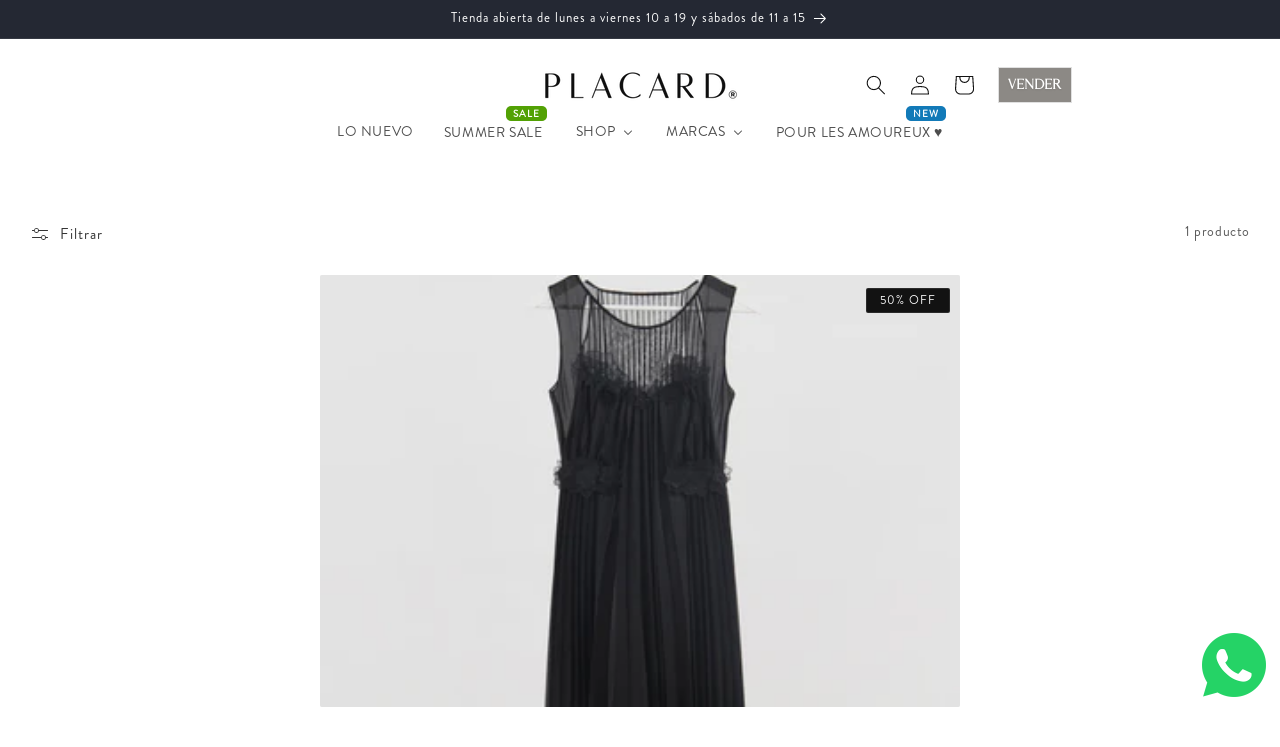

--- FILE ---
content_type: text/html; charset=utf-8
request_url: https://placard.cl/collections/bcbg-maxazria
body_size: 45416
content:
<!doctype html>
<html class="js" lang="es">
  <head>
    <meta charset="utf-8">
    <meta http-equiv="X-UA-Compatible" content="IE=edge">
    <meta name="viewport" content="width=device-width,initial-scale=1">
    <meta name="theme-color" content="">
    
    
    <link rel="preload" href="https://use.typekit.net/yno6vvx.css" as="style" crossorigin>

    
    <link rel="canonical" href="https://placard.cl/collections/bcbg-maxazria"><link rel="icon" type="image/png" href="//placard.cl/cdn/shop/files/favicon.webp?crop=center&height=32&v=1733419209&width=32"><link rel="preconnect" href="https://fonts.shopifycdn.com" crossorigin><title>
      BCBG MAXAZRIA
 &ndash; PLACARD ®</title>

    

    

<meta property="og:site_name" content="PLACARD ®">
<meta property="og:url" content="https://placard.cl/collections/bcbg-maxazria">
<meta property="og:title" content="BCBG MAXAZRIA">
<meta property="og:type" content="website">
<meta property="og:description" content="PLACARD® Chile ofrece ropa y accesorios de lujo cuidadosamente seleccionados y autentificados. Vive una experiencia premium con descuentos exclusivos. Encuéntranos en en Av. Nueva Costanera 3919, Local 101 B, Vitacura Santiago de Chile.

PLACARD, LUJO, SEGUNDA MANO, MODA CIRCULAR, VITACURA, SANTIAGO, CHILE"><meta property="og:image" content="http://placard.cl/cdn/shop/files/LOGO_PLACARD_721fb668-4ccb-49c2-9294-b96984055a09.png?height=628&pad_color=ffffff&v=1698688870&width=1200">
  <meta property="og:image:secure_url" content="https://placard.cl/cdn/shop/files/LOGO_PLACARD_721fb668-4ccb-49c2-9294-b96984055a09.png?height=628&pad_color=ffffff&v=1698688870&width=1200">
  <meta property="og:image:width" content="1200">
  <meta property="og:image:height" content="628"><meta name="twitter:card" content="summary_large_image">
<meta name="twitter:title" content="BCBG MAXAZRIA">
<meta name="twitter:description" content="PLACARD® Chile ofrece ropa y accesorios de lujo cuidadosamente seleccionados y autentificados. Vive una experiencia premium con descuentos exclusivos. Encuéntranos en en Av. Nueva Costanera 3919, Local 101 B, Vitacura Santiago de Chile.

PLACARD, LUJO, SEGUNDA MANO, MODA CIRCULAR, VITACURA, SANTIAGO, CHILE">


    <script src="//placard.cl/cdn/shop/t/37/assets/constants.js?v=132983761750457495441747875529" defer="defer"></script>
    <script src="//placard.cl/cdn/shop/t/37/assets/pubsub.js?v=158357773527763999511747875529" defer="defer"></script>
    <script src="//placard.cl/cdn/shop/t/37/assets/global.js?v=152862011079830610291747875529" defer="defer"></script>
    <script src="//placard.cl/cdn/shop/t/37/assets/details-disclosure.js?v=13653116266235556501747875529" defer="defer"></script>
    <script src="//placard.cl/cdn/shop/t/37/assets/details-modal.js?v=25581673532751508451747875529" defer="defer"></script>
    <script src="//placard.cl/cdn/shop/t/37/assets/search-form.js?v=133129549252120666541747875529" defer="defer"></script><script src="//placard.cl/cdn/shop/t/37/assets/animations.js?v=88693664871331136111747875529" defer="defer"></script><script>window.performance && window.performance.mark && window.performance.mark('shopify.content_for_header.start');</script><meta id="shopify-digital-wallet" name="shopify-digital-wallet" content="/25090818101/digital_wallets/dialog">
<meta name="shopify-checkout-api-token" content="1ead10f63799a846df4009377b2c5c34">
<meta id="in-context-paypal-metadata" data-shop-id="25090818101" data-venmo-supported="false" data-environment="production" data-locale="es_ES" data-paypal-v4="true" data-currency="CLP">
<link rel="alternate" type="application/atom+xml" title="Feed" href="/collections/bcbg-maxazria.atom" />
<link rel="alternate" type="application/json+oembed" href="https://placard.cl/collections/bcbg-maxazria.oembed">
<script async="async" src="/checkouts/internal/preloads.js?locale=es-CL"></script>
<script id="shopify-features" type="application/json">{"accessToken":"1ead10f63799a846df4009377b2c5c34","betas":["rich-media-storefront-analytics"],"domain":"placard.cl","predictiveSearch":true,"shopId":25090818101,"locale":"es"}</script>
<script>var Shopify = Shopify || {};
Shopify.shop = "placardcl.myshopify.com";
Shopify.locale = "es";
Shopify.currency = {"active":"CLP","rate":"1.0"};
Shopify.country = "CL";
Shopify.theme = {"name":"New In 21-05-25 - Dawn - Placard 2025","id":148961001713,"schema_name":"Dawn","schema_version":"15.2.0","theme_store_id":887,"role":"main"};
Shopify.theme.handle = "null";
Shopify.theme.style = {"id":null,"handle":null};
Shopify.cdnHost = "placard.cl/cdn";
Shopify.routes = Shopify.routes || {};
Shopify.routes.root = "/";</script>
<script type="module">!function(o){(o.Shopify=o.Shopify||{}).modules=!0}(window);</script>
<script>!function(o){function n(){var o=[];function n(){o.push(Array.prototype.slice.apply(arguments))}return n.q=o,n}var t=o.Shopify=o.Shopify||{};t.loadFeatures=n(),t.autoloadFeatures=n()}(window);</script>
<script id="shop-js-analytics" type="application/json">{"pageType":"collection"}</script>
<script defer="defer" async type="module" src="//placard.cl/cdn/shopifycloud/shop-js/modules/v2/client.init-shop-cart-sync_BFpxDrjM.es.esm.js"></script>
<script defer="defer" async type="module" src="//placard.cl/cdn/shopifycloud/shop-js/modules/v2/chunk.common_CnP21gUX.esm.js"></script>
<script defer="defer" async type="module" src="//placard.cl/cdn/shopifycloud/shop-js/modules/v2/chunk.modal_D61HrJrg.esm.js"></script>
<script type="module">
  await import("//placard.cl/cdn/shopifycloud/shop-js/modules/v2/client.init-shop-cart-sync_BFpxDrjM.es.esm.js");
await import("//placard.cl/cdn/shopifycloud/shop-js/modules/v2/chunk.common_CnP21gUX.esm.js");
await import("//placard.cl/cdn/shopifycloud/shop-js/modules/v2/chunk.modal_D61HrJrg.esm.js");

  window.Shopify.SignInWithShop?.initShopCartSync?.({"fedCMEnabled":true,"windoidEnabled":true});

</script>
<script>(function() {
  var isLoaded = false;
  function asyncLoad() {
    if (isLoaded) return;
    isLoaded = true;
    var urls = ["https:\/\/chimpstatic.com\/mcjs-connected\/js\/users\/7cf705525d90f4dd14610d83f\/192577b397bd783d106ff7705.js?shop=placardcl.myshopify.com","https:\/\/beeapp.me\/jstag\/px-whatsapp.js?shop=placardcl.myshopify.com","https:\/\/cdn.nfcube.com\/instafeed-5af95a6b5437ce48e5d01a59ba60efef.js?shop=placardcl.myshopify.com","https:\/\/cdn.shopify.com\/s\/files\/1\/0250\/9081\/8101\/t\/23\/assets\/pop_25090818101.js?v=1713834193\u0026shop=placardcl.myshopify.com"];
    for (var i = 0; i < urls.length; i++) {
      var s = document.createElement('script');
      s.type = 'text/javascript';
      s.async = true;
      s.src = urls[i];
      var x = document.getElementsByTagName('script')[0];
      x.parentNode.insertBefore(s, x);
    }
  };
  if(window.attachEvent) {
    window.attachEvent('onload', asyncLoad);
  } else {
    window.addEventListener('load', asyncLoad, false);
  }
})();</script>
<script id="__st">var __st={"a":25090818101,"offset":-18000,"reqid":"ae9a6340-1958-4995-b2a6-25b7c2d38178-1770146852","pageurl":"placard.cl\/collections\/bcbg-maxazria","u":"422f8c34fe17","p":"collection","rtyp":"collection","rid":279748411570};</script>
<script>window.ShopifyPaypalV4VisibilityTracking = true;</script>
<script id="form-persister">!function(){'use strict';const t='contact',e='new_comment',n=[[t,t],['blogs',e],['comments',e],[t,'customer']],o='password',r='form_key',c=['recaptcha-v3-token','g-recaptcha-response','h-captcha-response',o],s=()=>{try{return window.sessionStorage}catch{return}},i='__shopify_v',u=t=>t.elements[r],a=function(){const t=[...n].map((([t,e])=>`form[action*='/${t}']:not([data-nocaptcha='true']) input[name='form_type'][value='${e}']`)).join(',');var e;return e=t,()=>e?[...document.querySelectorAll(e)].map((t=>t.form)):[]}();function m(t){const e=u(t);a().includes(t)&&(!e||!e.value)&&function(t){try{if(!s())return;!function(t){const e=s();if(!e)return;const n=u(t);if(!n)return;const o=n.value;o&&e.removeItem(o)}(t);const e=Array.from(Array(32),(()=>Math.random().toString(36)[2])).join('');!function(t,e){u(t)||t.append(Object.assign(document.createElement('input'),{type:'hidden',name:r})),t.elements[r].value=e}(t,e),function(t,e){const n=s();if(!n)return;const r=[...t.querySelectorAll(`input[type='${o}']`)].map((({name:t})=>t)),u=[...c,...r],a={};for(const[o,c]of new FormData(t).entries())u.includes(o)||(a[o]=c);n.setItem(e,JSON.stringify({[i]:1,action:t.action,data:a}))}(t,e)}catch(e){console.error('failed to persist form',e)}}(t)}const f=t=>{if('true'===t.dataset.persistBound)return;const e=function(t,e){const n=function(t){return'function'==typeof t.submit?t.submit:HTMLFormElement.prototype.submit}(t).bind(t);return function(){let t;return()=>{t||(t=!0,(()=>{try{e(),n()}catch(t){(t=>{console.error('form submit failed',t)})(t)}})(),setTimeout((()=>t=!1),250))}}()}(t,(()=>{m(t)}));!function(t,e){if('function'==typeof t.submit&&'function'==typeof e)try{t.submit=e}catch{}}(t,e),t.addEventListener('submit',(t=>{t.preventDefault(),e()})),t.dataset.persistBound='true'};!function(){function t(t){const e=(t=>{const e=t.target;return e instanceof HTMLFormElement?e:e&&e.form})(t);e&&m(e)}document.addEventListener('submit',t),document.addEventListener('DOMContentLoaded',(()=>{const e=a();for(const t of e)f(t);var n;n=document.body,new window.MutationObserver((t=>{for(const e of t)if('childList'===e.type&&e.addedNodes.length)for(const t of e.addedNodes)1===t.nodeType&&'FORM'===t.tagName&&a().includes(t)&&f(t)})).observe(n,{childList:!0,subtree:!0,attributes:!1}),document.removeEventListener('submit',t)}))}()}();</script>
<script integrity="sha256-4kQ18oKyAcykRKYeNunJcIwy7WH5gtpwJnB7kiuLZ1E=" data-source-attribution="shopify.loadfeatures" defer="defer" src="//placard.cl/cdn/shopifycloud/storefront/assets/storefront/load_feature-a0a9edcb.js" crossorigin="anonymous"></script>
<script data-source-attribution="shopify.dynamic_checkout.dynamic.init">var Shopify=Shopify||{};Shopify.PaymentButton=Shopify.PaymentButton||{isStorefrontPortableWallets:!0,init:function(){window.Shopify.PaymentButton.init=function(){};var t=document.createElement("script");t.src="https://placard.cl/cdn/shopifycloud/portable-wallets/latest/portable-wallets.es.js",t.type="module",document.head.appendChild(t)}};
</script>
<script data-source-attribution="shopify.dynamic_checkout.buyer_consent">
  function portableWalletsHideBuyerConsent(e){var t=document.getElementById("shopify-buyer-consent"),n=document.getElementById("shopify-subscription-policy-button");t&&n&&(t.classList.add("hidden"),t.setAttribute("aria-hidden","true"),n.removeEventListener("click",e))}function portableWalletsShowBuyerConsent(e){var t=document.getElementById("shopify-buyer-consent"),n=document.getElementById("shopify-subscription-policy-button");t&&n&&(t.classList.remove("hidden"),t.removeAttribute("aria-hidden"),n.addEventListener("click",e))}window.Shopify?.PaymentButton&&(window.Shopify.PaymentButton.hideBuyerConsent=portableWalletsHideBuyerConsent,window.Shopify.PaymentButton.showBuyerConsent=portableWalletsShowBuyerConsent);
</script>
<script data-source-attribution="shopify.dynamic_checkout.cart.bootstrap">document.addEventListener("DOMContentLoaded",(function(){function t(){return document.querySelector("shopify-accelerated-checkout-cart, shopify-accelerated-checkout")}if(t())Shopify.PaymentButton.init();else{new MutationObserver((function(e,n){t()&&(Shopify.PaymentButton.init(),n.disconnect())})).observe(document.body,{childList:!0,subtree:!0})}}));
</script>
<link id="shopify-accelerated-checkout-styles" rel="stylesheet" media="screen" href="https://placard.cl/cdn/shopifycloud/portable-wallets/latest/accelerated-checkout-backwards-compat.css" crossorigin="anonymous">
<style id="shopify-accelerated-checkout-cart">
        #shopify-buyer-consent {
  margin-top: 1em;
  display: inline-block;
  width: 100%;
}

#shopify-buyer-consent.hidden {
  display: none;
}

#shopify-subscription-policy-button {
  background: none;
  border: none;
  padding: 0;
  text-decoration: underline;
  font-size: inherit;
  cursor: pointer;
}

#shopify-subscription-policy-button::before {
  box-shadow: none;
}

      </style>
<script id="sections-script" data-sections="main-collection-product-grid,header" defer="defer" src="//placard.cl/cdn/shop/t/37/compiled_assets/scripts.js?v=10495"></script>
<script>window.performance && window.performance.mark && window.performance.mark('shopify.content_for_header.end');</script>

    

    <style data-shopify>
      @font-face {
  font-family: "Bricolage Grotesque";
  font-weight: 300;
  font-style: normal;
  font-display: swap;
  src: url("//placard.cl/cdn/fonts/bricolage_grotesque/bricolagegrotesque_n3.14730caa762e572ef725b3ec4def88c2c8dcb829.woff2") format("woff2"),
       url("//placard.cl/cdn/fonts/bricolage_grotesque/bricolagegrotesque_n3.c2de33d6aed9dbb61b74c2894b2a08e7fcc5c884.woff") format("woff");
}

      @font-face {
  font-family: "Bricolage Grotesque";
  font-weight: 700;
  font-style: normal;
  font-display: swap;
  src: url("//placard.cl/cdn/fonts/bricolage_grotesque/bricolagegrotesque_n7.de5675dd7a8e145fdc4cb2cfe67a16cb085528d0.woff2") format("woff2"),
       url("//placard.cl/cdn/fonts/bricolage_grotesque/bricolagegrotesque_n7.d701b766b46c76aceb10c78473f491dff9b09e5e.woff") format("woff");
}

      
      
      @font-face {
  font-family: "Bricolage Grotesque";
  font-weight: 300;
  font-style: normal;
  font-display: swap;
  src: url("//placard.cl/cdn/fonts/bricolage_grotesque/bricolagegrotesque_n3.14730caa762e572ef725b3ec4def88c2c8dcb829.woff2") format("woff2"),
       url("//placard.cl/cdn/fonts/bricolage_grotesque/bricolagegrotesque_n3.c2de33d6aed9dbb61b74c2894b2a08e7fcc5c884.woff") format("woff");
}


      
        :root,
        .color-scheme-1 {
          --color-background: 255,255,255;
        
          --gradient-background: #ffffff;
        

        

        --color-foreground: 18,18,18;
        --color-background-contrast: 191,191,191;
        --color-shadow: 18,18,18;
        --color-button: 18,18,18;
        --color-button-text: 255,255,255;
        --color-secondary-button: 255,255,255;
        --color-secondary-button-text: 18,18,18;
        --color-link: 18,18,18;
        --color-badge-foreground: 18,18,18;
        --color-badge-background: 255,255,255;
        --color-badge-border: 18,18,18;
        --payment-terms-background-color: rgb(255 255 255);
      }
      
        
        .color-scheme-2 {
          --color-background: 243,243,243;
        
          --gradient-background: #f3f3f3;
        

        

        --color-foreground: 18,18,18;
        --color-background-contrast: 179,179,179;
        --color-shadow: 18,18,18;
        --color-button: 18,18,18;
        --color-button-text: 243,243,243;
        --color-secondary-button: 243,243,243;
        --color-secondary-button-text: 18,18,18;
        --color-link: 18,18,18;
        --color-badge-foreground: 18,18,18;
        --color-badge-background: 243,243,243;
        --color-badge-border: 18,18,18;
        --payment-terms-background-color: rgb(243 243 243);
      }
      
        
        .color-scheme-3 {
          --color-background: 36,40,51;
        
          --gradient-background: #242833;
        

        

        --color-foreground: 255,255,255;
        --color-background-contrast: 47,52,66;
        --color-shadow: 18,18,18;
        --color-button: 255,255,255;
        --color-button-text: 0,0,0;
        --color-secondary-button: 36,40,51;
        --color-secondary-button-text: 255,255,255;
        --color-link: 255,255,255;
        --color-badge-foreground: 255,255,255;
        --color-badge-background: 36,40,51;
        --color-badge-border: 255,255,255;
        --payment-terms-background-color: rgb(36 40 51);
      }
      
        
        .color-scheme-4 {
          --color-background: 18,18,18;
        
          --gradient-background: #121212;
        

        

        --color-foreground: 255,255,255;
        --color-background-contrast: 146,146,146;
        --color-shadow: 18,18,18;
        --color-button: 255,255,255;
        --color-button-text: 18,18,18;
        --color-secondary-button: 18,18,18;
        --color-secondary-button-text: 255,255,255;
        --color-link: 255,255,255;
        --color-badge-foreground: 255,255,255;
        --color-badge-background: 18,18,18;
        --color-badge-border: 255,255,255;
        --payment-terms-background-color: rgb(18 18 18);
      }
      
        
        .color-scheme-5 {
          --color-background: 51,79,180;
        
          --gradient-background: #334fb4;
        

        

        --color-foreground: 255,255,255;
        --color-background-contrast: 23,35,81;
        --color-shadow: 18,18,18;
        --color-button: 255,255,255;
        --color-button-text: 51,79,180;
        --color-secondary-button: 51,79,180;
        --color-secondary-button-text: 255,255,255;
        --color-link: 255,255,255;
        --color-badge-foreground: 255,255,255;
        --color-badge-background: 51,79,180;
        --color-badge-border: 255,255,255;
        --payment-terms-background-color: rgb(51 79 180);
      }
      
        
        .color-scheme-972b155c-813e-4ad4-a228-a6d249d98164 {
          --color-background: 200,201,199;
        
          --gradient-background: #c8c9c7;
        

        

        --color-foreground: 40,51,74;
        --color-background-contrast: 136,138,134;
        --color-shadow: 18,18,18;
        --color-button: 40,51,74;
        --color-button-text: 140,137,133;
        --color-secondary-button: 200,201,199;
        --color-secondary-button-text: 255,255,255;
        --color-link: 255,255,255;
        --color-badge-foreground: 40,51,74;
        --color-badge-background: 200,201,199;
        --color-badge-border: 40,51,74;
        --payment-terms-background-color: rgb(200 201 199);
      }
      

      body, .color-scheme-1, .color-scheme-2, .color-scheme-3, .color-scheme-4, .color-scheme-5, .color-scheme-972b155c-813e-4ad4-a228-a6d249d98164 {
        color: rgba(var(--color-foreground), 0.75);
        background-color: rgb(var(--color-background));
      }

      :root {
        
        --font-body-family: "brandon-grotesque", sans-serif;
        --font-body-style: normal;
        --font-body-weight: 400;
        --font-body-weight-bold: 700;

        --font-heading-family: "brandon-grotesque", sans-serif;
        --font-heading-style: normal;
        --font-heading-weight: 400;
        
        --font-body-scale: 1.0;
        --font-heading-scale: 1.0;

        --media-padding: px;
        --media-border-opacity: 0.05;
        --media-border-width: 1px;
        --media-radius: 2px;
        --media-shadow-opacity: 0.0;
        --media-shadow-horizontal-offset: 0px;
        --media-shadow-vertical-offset: 4px;
        --media-shadow-blur-radius: 5px;
        --media-shadow-visible: 0;

        --page-width: 160rem;
        --page-width-margin: 0rem;

        --product-card-image-padding: 0.0rem;
        --product-card-corner-radius: 0.2rem;
        --product-card-text-alignment: left;
        --product-card-border-width: 0.0rem;
        --product-card-border-opacity: 0.1;
        --product-card-shadow-opacity: 0.0;
        --product-card-shadow-visible: 0;
        --product-card-shadow-horizontal-offset: 0.0rem;
        --product-card-shadow-vertical-offset: 0.4rem;
        --product-card-shadow-blur-radius: 0.5rem;

        --collection-card-image-padding: 0.0rem;
        --collection-card-corner-radius: 0.2rem;
        --collection-card-text-alignment: left;
        --collection-card-border-width: 0.0rem;
        --collection-card-border-opacity: 0.1;
        --collection-card-shadow-opacity: 0.0;
        --collection-card-shadow-visible: 0;
        --collection-card-shadow-horizontal-offset: 0.0rem;
        --collection-card-shadow-vertical-offset: 0.4rem;
        --collection-card-shadow-blur-radius: 0.5rem;

        --blog-card-image-padding: 0.0rem;
        --blog-card-corner-radius: 0.2rem;
        --blog-card-text-alignment: left;
        --blog-card-border-width: 0.0rem;
        --blog-card-border-opacity: 0.1;
        --blog-card-shadow-opacity: 0.0;
        --blog-card-shadow-visible: 0;
        --blog-card-shadow-horizontal-offset: 0.0rem;
        --blog-card-shadow-vertical-offset: 0.4rem;
        --blog-card-shadow-blur-radius: 0.5rem;

        --badge-corner-radius: 0.2rem;

        --popup-border-width: 1px;
        --popup-border-opacity: 0.1;
        --popup-corner-radius: 2px;
        --popup-shadow-opacity: 0.05;
        --popup-shadow-horizontal-offset: 0px;
        --popup-shadow-vertical-offset: 4px;
        --popup-shadow-blur-radius: 5px;

        --drawer-border-width: 1px;
        --drawer-border-opacity: 0.1;
        --drawer-shadow-opacity: 0.0;
        --drawer-shadow-horizontal-offset: 0px;
        --drawer-shadow-vertical-offset: 4px;
        --drawer-shadow-blur-radius: 5px;

        --spacing-sections-desktop: 0px;
        --spacing-sections-mobile: 0px;

        --grid-desktop-vertical-spacing: 8px;
        --grid-desktop-horizontal-spacing: 8px;
        --grid-mobile-vertical-spacing: 4px;
        --grid-mobile-horizontal-spacing: 4px;

        --text-boxes-border-opacity: 0.1;
        --text-boxes-border-width: 0px;
        --text-boxes-radius: 2px;
        --text-boxes-shadow-opacity: 0.0;
        --text-boxes-shadow-visible: 0;
        --text-boxes-shadow-horizontal-offset: 0px;
        --text-boxes-shadow-vertical-offset: 4px;
        --text-boxes-shadow-blur-radius: 5px;

        --buttons-radius: 2px;
        --buttons-radius-outset: 3px;
        --buttons-border-width: 1px;
        --buttons-border-opacity: 1.0;
        --buttons-shadow-opacity: 0.0;
        --buttons-shadow-visible: 0;
        --buttons-shadow-horizontal-offset: 0px;
        --buttons-shadow-vertical-offset: 4px;
        --buttons-shadow-blur-radius: 5px;
        --buttons-border-offset: 0.3px;

        --inputs-radius: 2px;
        --inputs-border-width: 1px;
        --inputs-border-opacity: 0.55;
        --inputs-shadow-opacity: 0.0;
        --inputs-shadow-horizontal-offset: 0px;
        --inputs-margin-offset: 0px;
        --inputs-shadow-vertical-offset: 4px;
        --inputs-shadow-blur-radius: 5px;
        --inputs-radius-outset: 3px;

        --variant-pills-radius: 2px;
        --variant-pills-border-width: 1px;
        --variant-pills-border-opacity: 0.55;
        --variant-pills-shadow-opacity: 0.0;
        --variant-pills-shadow-horizontal-offset: 0px;
        --variant-pills-shadow-vertical-offset: 4px;
        --variant-pills-shadow-blur-radius: 5px;
      }

      *,
      *::before,
      *::after {
        box-sizing: inherit;
      }

      html {
        box-sizing: border-box;
        font-size: calc(var(--font-body-scale) * 62.5%);
        height: 100%;
      }

      body {
        display: grid;
        grid-template-rows: auto auto 1fr auto;
        grid-template-columns: 100%;
        min-height: 100%;
        margin: 0;
        font-size: 1.5rem;
        letter-spacing: 0.06rem;
        line-height: calc(1 + 0.8 / var(--font-body-scale));
        font-family: var(--font-body-family);
        font-style: var(--font-body-style);
        font-weight: var(--font-body-weight);
      }

      @media screen and (min-width: 750px) {
        body {
          font-size: 1.6rem;
        }
      }
    </style>

    <link href="//placard.cl/cdn/shop/t/37/assets/base.css?v=111004739055344012681761436311" rel="stylesheet" type="text/css" media="all" />
    <link href="//placard.cl/cdn/shop/t/37/assets/base-placard.css?v=5768543582105830651748566986" rel="stylesheet" type="text/css" media="all" />
    <link rel="stylesheet" href="//placard.cl/cdn/shop/t/37/assets/component-cart-items.css?v=123238115697927560811747875529" media="print" onload="this.media='all'"><link href="//placard.cl/cdn/shop/t/37/assets/component-cart-drawer.css?v=112801333748515159671747875529" rel="stylesheet" type="text/css" media="all" />
      <link href="//placard.cl/cdn/shop/t/37/assets/component-cart.css?v=164708765130180853531747875529" rel="stylesheet" type="text/css" media="all" />
      <link href="//placard.cl/cdn/shop/t/37/assets/component-totals.css?v=15906652033866631521747875529" rel="stylesheet" type="text/css" media="all" />
      <link href="//placard.cl/cdn/shop/t/37/assets/component-price.css?v=145464043453215065451747875529" rel="stylesheet" type="text/css" media="all" />
      <link href="//placard.cl/cdn/shop/t/37/assets/component-discounts.css?v=152760482443307489271747875529" rel="stylesheet" type="text/css" media="all" />

      <link rel="preload" as="font" href="//placard.cl/cdn/fonts/bricolage_grotesque/bricolagegrotesque_n3.14730caa762e572ef725b3ec4def88c2c8dcb829.woff2" type="font/woff2" crossorigin>
      

      <link rel="preload" as="font" href="//placard.cl/cdn/fonts/bricolage_grotesque/bricolagegrotesque_n3.14730caa762e572ef725b3ec4def88c2c8dcb829.woff2" type="font/woff2" crossorigin>
      
<link
        rel="stylesheet"
        href="//placard.cl/cdn/shop/t/37/assets/component-predictive-search.css?v=118923337488134913561747875529"
        media="print"
        onload="this.media='all'"
      ><script>
      if (Shopify.designMode) {
        document.documentElement.classList.add('shopify-design-mode');
      }
    </script>
  <script type="text/javascript">
  window.Pop = window.Pop || {};
  window.Pop.common = window.Pop.common || {};
  window.Pop.common.shop = {
    permanent_domain: 'placardcl.myshopify.com',
    currency: "CLP",
    money_format: "${{amount_no_decimals}}",
    id: 25090818101
  };
  

  window.Pop.common.template = 'collection';
  window.Pop.common.cart = {};
  window.Pop.common.vapid_public_key = "BJuXCmrtTK335SuczdNVYrGVtP_WXn4jImChm49st7K7z7e8gxSZUKk4DhUpk8j2Xpiw5G4-ylNbMKLlKkUEU98=";
  window.Pop.global_config = {"asset_urls":{"loy":{},"rev":{},"pu":{"init_js":null},"widgets":{"init_js":"https:\/\/cdn.shopify.com\/s\/files\/1\/0194\/1736\/6592\/t\/1\/assets\/ba_widget_init.js?v=1743185715","modal_js":"https:\/\/cdn.shopify.com\/s\/files\/1\/0194\/1736\/6592\/t\/1\/assets\/ba_widget_modal.js?v=1728041538","modal_css":"https:\/\/cdn.shopify.com\/s\/files\/1\/0194\/1736\/6592\/t\/1\/assets\/ba_widget_modal.css?v=1654723622"},"forms":{},"global":{"helper_js":"https:\/\/cdn.shopify.com\/s\/files\/1\/0194\/1736\/6592\/t\/1\/assets\/ba_pop_tracking.js?v=1704919189"}},"proxy_paths":{"pop":"\/apps\/ba-pop","app_metrics":"\/apps\/ba-pop\/app_metrics","push_subscription":"\/apps\/ba-pop\/push"},"aat":["pop"],"pv":false,"sts":false,"bam":false,"batc":false,"base_money_format":"${{amount_no_decimals}}","loy_js_api_enabled":false,"shop":{"id":25090818101,"name":"PLACARD ®","domain":"placard.cl"}};
  window.Pop.widgets_config = {"id":192423,"active":true,"frequency_limit_amount":2,"frequency_limit_time_unit":"days","background_image":{"position":"right","widget_background_preview_url":"blob:https:\/\/marketing.rivo.io\/f49f472d-ea43-46d9-939d-056dbee48604"},"initial_state":{"body":"¡Únete a nuestro #placardclub para ser el primero en recibir nuestras novedades y descuentos exclusivos!","title":" ","cta_text":"ENVIAR","show_email":"true","action_text":"ENVIANDO...","footer_text":"Suscríbete a nuestro newsletter","dismiss_text":"NO, GRACIAS","email_placeholder":"Email","phone_placeholder":"Phone Number"},"success_state":{"body":"Felicidades por unirte al exclusivo #PLACARDCLUB.","title":"BIENVENIDA","cta_text":"IR A LA TIENDA","cta_action":"dismiss","redirect_url":"","open_url_new_tab":"false"},"closed_state":{"action":"close_widget","font_size":"20","action_text":"GET 10% OFF","display_offset":"300","display_position":"left"},"error_state":{"submit_error":"Perdón, intenta de nuevo más tarde","invalid_email":"Por favor ingresa en email válido.","error_subscribing":"Error, intente más tarde","already_registered":"Ya te registraste","invalid_phone_number":"Please enter valid phone number!"},"trigger":{"action":"on_timer","delay_in_seconds":"3"},"colors":{"link_color":"#4FC3F7","sticky_bar_bg":"#C62828","cta_font_color":"#fff","body_font_color":"#000","sticky_bar_text":"#fff","background_color":"#fff","error_text_color":"#ff2626","title_font_color":"#000","footer_font_color":"#555555","dismiss_font_color":"#bbb","cta_background_color":"#000","sticky_coupon_bar_bg":"#286ef8","error_text_background":"","sticky_coupon_bar_text":"#fff"},"sticky_coupon_bar":{"enabled":"false","message":"Don't forget to use your code"},"display_style":{"font":"Comic Sans MS","size":"large","align":"center"},"dismissable":true,"has_background":true,"opt_in_channels":["email"],"rules":[{"id":90992,"widget_id":192423,"property":"url","operator":"is_homepage","position":1,"value":"homepage","boolean_connector":"AND","arguments":{},"created_at":"2025-05-02T17:33:47.660Z","updated_at":"2025-05-02T17:33:47.660Z"}],"widget_css":".powered_by_rivo{\n  display: none;\n}\n.ba_widget_main_design {\n  background: #fff;\n}\n.ba_widget_content{text-align: center}\n.ba_widget_parent{\n  font-family: Comic Sans MS;\n}\n.ba_widget_parent.background{\n}\n.ba_widget_left_content{\n}\n.ba_widget_right_content{\n  background-image: url(\"https:\/\/d15d3imw3mjndz.cloudfront.net\/3giluv6bamja7et9qnzad9e2qbg7\");\n}\n#ba_widget_cta_button:disabled{\n  background: #000cc;\n}\n#ba_widget_cta_button{\n  background: #000;\n  color: #fff;\n}\n#ba_widget_cta_button:after {\n  background: #000e0;\n}\n.ba_initial_state_title, .ba_success_state_title{\n  color: #000;\n}\n.ba_initial_state_body, .ba_success_state_body{\n  color: #000;\n}\n.ba_initial_state_dismiss_text{\n  color: #bbb;\n}\n.ba_initial_state_footer_text, .ba_initial_state_sms_agreement{\n  color: #555555;\n}\n.ba_widget_error{\n  color: #ff2626;\n  background: ;\n}\n.ba_link_color{\n  color: #4FC3F7;\n}\n","custom_css":"@import url(\"https:\/\/use.typekit.net\/wsf0dbm.css\");\n.ba_widget_parent { \n    font-family: \"brandon-grotesque\", sans-serif !important;\n}\n.ba_initial_state_title {\n    font-size: 28px;\n    font-family: \"brandon-grotesque\", sans-serif !important;\n    font-weight: 400 !important;\n    font-style: normal !important;\n}\n\n.ba_success_state_title {\n    font-size: 28px;\n    font-family: \"brandon-grotesque\", sans-serif !important;\n    font-weight: 400 !important;\n    font-style: normal !important;\n}\n\n.ba_initial_state_body {\n    font-family: \"brandon-grotesque\", sans-serif !important;\n    font-weight: 100 !important;\n    font-style: italic !important;\n}\n\n.ba_success_state_body {\n    font-family: \"brandon-grotesque\", sans-serif !important;\n    font-weight: 100 !important;\n    font-style: italic !important;\n}\n\n@media only screen and (max-width: 700px) {\n    .ba_widget_bg {\n\tbackground-position: center right 25% !important;\n    }\n}\n\n.ba_widget_logo_holder img{\n  width: 70%;\n  height: auto;\n}","logo":"https:\/\/d15d3imw3mjndz.cloudfront.net\/cc09ehhdy2y5udvjjiptzuuawetf"};
</script>


<script type="text/javascript">
  

  (function() {
    //Global snippet for Email Popups
    //this is updated automatically - do not edit manually.
    document.addEventListener('DOMContentLoaded', function() {
      function loadScript(src, defer, done) {
        var js = document.createElement('script');
        js.src = src;
        js.defer = defer;
        js.onload = function(){done();};
        js.onerror = function(){
          done(new Error('Failed to load script ' + src));
        };
        document.head.appendChild(js);
      }

      function browserSupportsAllFeatures() {
        return window.Promise && window.fetch && window.Symbol;
      }

      if (browserSupportsAllFeatures()) {
        main();
      } else {
        loadScript('https://cdnjs.cloudflare.com/polyfill/v3/polyfill.min.js?features=Promise,fetch', true, main);
      }

      function loadAppScripts(){
        const popAppEmbedEnabled = document.getElementById("pop-app-embed-init");

        if (window.Pop.global_config.aat.includes("pop") && !popAppEmbedEnabled){
          loadScript(window.Pop.global_config.asset_urls.widgets.init_js, true, function(){});
        }
      }

      function main(err) {
        loadScript(window.Pop.global_config.asset_urls.global.helper_js, false, loadAppScripts);
      }
    });
  })();
</script>


  
  <script type="text/javascript">
      (function(c,l,a,r,i,t,y){
          c[a]=c[a]||function(){(c[a].q=c[a].q||[]).push(arguments)};
          t=l.createElement(r);t.async=1;t.src="https://www.clarity.ms/tag/"+i;
          y=l.getElementsByTagName(r)[0];y.parentNode.insertBefore(t,y);
      })(window, document, "clarity", "script", "o7v95ub0vu");
  </script>

 <!-- Google Webmaster Tools Site Verification -->
<meta name="google-site-verification" content="9aKD9Bz55Ner3iVvo2OKzHUGJmUpT9xivsH_QlS6V74" />
<!-- BEGIN app block: shopify://apps/power-tools-filter-menu/blocks/apply/6ae6bf19-7d76-44e9-9e0e-5df155960acd --><script>
  (window.powerToolsSettings = window.powerToolsSettings || {}).classes = (window.powerToolsSettings.classes || []).concat("pt-apply-button");
  window.powerToolsSettings.applyEnabled = true;
</script>
<style>
@-webkit-keyframes bg-color {
  0% { background-color: #cacaca; }
  50% { background-color: #cacaca; }
  100% { background-color: #cacaca; }
}
@keyframes bg-color {
  0% { background-color: #cacaca }
  50% { background-color: #cacaca; }
  100% { background-color: #cacaca }
}
.pt-apply {
  border-radius: 2px;
  padding: 0px 0px;
  background-color: #cacaca;border: none !important;padding: 7px 15px;
}
.pt-apply:hover {
  background-color: #cacaca;
}
.pt-apply-disabled,
.pt-apply-disabled:hover {
  background-color: #121212;
}
</style>
<!-- END app block --><!-- BEGIN app block: shopify://apps/buddha-mega-menu-navigation/blocks/megamenu/dbb4ce56-bf86-4830-9b3d-16efbef51c6f -->
<script>
        var productImageAndPrice = [],
            collectionImages = [],
            articleImages = [],
            mmLivIcons = false,
            mmFlipClock = false,
            mmFixesUseJquery = false,
            mmNumMMI = 5,
            mmSchemaTranslation = {},
            mmMenuStrings =  {"menuStrings":{"default":{"LO NUEVO":"LO NUEVO","SUMMER SALE":"SUMMER SALE","SHOP":"SHOP","ROPA":"ROPA","ABRIGOS":"ABRIGOS","BLAZERS & CHAQUETAS":"BLAZERS & CHAQUETAS","SWEATERS & POLERONES":"SWEATERS & POLERONES","BLUSAS & CAMISAS":"BLUSAS & CAMISAS","TOPS":"TOPS","VESTIDOS":"VESTIDOS","ENTERITOS":"ENTERITOS","SHORTS & POLLERAS":"SHORTS & POLLERAS","DENIM":"DENIM","PANTALONES":"PANTALONES","TRAJE DE BAÑO":"TRAJE DE BAÑO","VER TODO":"VER TODO","ZAPATOS":"ZAPATOS","BALERINAS & MULES":"BALERINAS & MULES","BOTAS":"BOTAS","MOCASINES":"MOCASINES","SANDALIAS":"SANDALIAS","TACOS":"TACOS","ZAPATILLAS":"ZAPATILLAS","ACCESORIOS":"ACCESORIOS","ANTEOJOS":"ANTEOJOS","BILLETERAS":"BILLETERAS","BOLSOS & CARTERAS":"BOLSOS & CARTERAS","CINTURONES":"CINTURONES","JOYAS":"JOYAS","PAÑUELOS":"PAÑUELOS","SOMBREROS":"SOMBREROS","PETIT":"PETIT","ABRIGOS & CHAQUETAS":"ABRIGOS & CHAQUETAS","BLUSAS & CAMISAS ":"BLUSAS & CAMISAS ","VESTIDOS & ENTERITOS":"VESTIDOS & ENTERITOS","GIFT CARD":"GIFT CARD","MARCAS":"MARCAS","A B C":"A B C","A":"A","AGOLDE":"AGOLDE","AIMÉ LEON DORE":"AIMÉ LEON DORE","ALCHIMIA DI BALLIN":"ALCHIMIA DI BALLIN","ALEXANDER MCQUEEN":"ALEXANDER MCQUEEN","ALEXANDER WANG":"ALEXANDER WANG","ALICE + OLIVIA":"ALICE + OLIVIA","ALIX NYC":"ALIX NYC","ALL SAINTS":"ALL SAINTS","ALLÔ MARTINEZ":"ALLÔ MARTINEZ","ANINE BING":"ANINE BING","ARKIS PUNTO":"ARKIS PUNTO","ARMANI EXCHANGE":"ARMANI EXCHANGE","ASTR THE LABEL":"ASTR THE LABEL","AYMARA":"AYMARA","B":"B","BA&SH":"BA&SH","BABYGAP":"BABYGAP","BALENCIAGA":"BALENCIAGA","BARBOUR":"BARBOUR","BCBG MAXAZRIA":"BCBG MAXAZRIA","BEL AIR":"BEL AIR","BENETTON":"BENETTON","BEULAH":"BEULAH","BIMBA Y LOLA":"BIMBA Y LOLA","BOBO CHOSES":"BOBO CHOSES","BÓKEN":"BÓKEN","BOSS":"BOSS","BOTOU":"BOTOU","BOTTEGA VENETA":"BOTTEGA VENETA","BURBERRY":"BURBERRY","C":"C","100%CAPRI":"100%CAPRI","CAREL":"CAREL","CARMEN MARC VALVO":"CARMEN MARC VALVO","CAROLINA HERRERA":"CAROLINA HERRERA","CÉLINE":"CÉLINE","CFK":"CFK","CHAMPION CHIARA FERRAGNI":"CHAMPION CHIARA FERRAGNI","CHANEL":"CHANEL","CHARLIE&H":"CHARLIE&H","CHLOÉ":"CHLOÉ","CHRISTIAN LOUBOUTIN":"CHRISTIAN LOUBOUTIN","CINQ À SEPT":"CINQ À SEPT","CLIPS":"CLIPS","CO":"CO","COACH":"COACH","COLCCI":"COLCCI","COLOUR NO FEAR":"COLOUR NO FEAR","COS":"COS","COURRÈGES":"COURRÈGES","CREATURES OF COMFORT":"CREATURES OF COMFORT","CREWCUTS":"CREWCUTS","D E F":"D E F","D":"D","DIANE von FURSTENBERG":"DIANE von FURSTENBERG","DONNA KARAN":"DONNA KARAN","DOLCE & GABBANA":"DOLCE & GABBANA","DŌMA":"DŌMA","E":"E","EL GANSO":"EL GANSO","ELIZABETH AND JAMES":"ELIZABETH AND JAMES","EMANUEL UNGARO PARALLELE":"EMANUEL UNGARO PARALLELE","EMPORIO ARMANI":"EMPORIO ARMANI","EQUIPMENT":"EQUIPMENT","ERMANNO SCERVINO":"ERMANNO SCERVINO","ESCADA MARGARETHA LEY":"ESCADA MARGARETHA LEY","ETIQUETA NEGRA":"ETIQUETA NEGRA","ETRO":"ETRO","F":"F","FENDI":"FENDI","FERRAGAMO":"FERRAGAMO","FRAME":"FRAME","G H I":"G H I","G":"G","GANNI":"GANNI","GAP":"GAP","GERARD DAREL":"GERARD DAREL","GIAMBATTISTA VALLI":"GIAMBATTISTA VALLI","GIANFRANCO FERRÉ":"GIANFRANCO FERRÉ","GIANNI VERSACE":"GIANNI VERSACE","GIANVITO ROSSI":"GIANVITO ROSSI","GIORGIO ARMANI":"GIORGIO ARMANI","GIORGIO GRATI":"GIORGIO GRATI","GIUSEPPE ZANOTTI":"GIUSEPPE ZANOTTI","GIVENCHY":"GIVENCHY","GOLDEN GOOSE":"GOLDEN GOOSE","GUCCI":"GUCCI","H":"H","HENIG FURS":"HENIG FURS","HERMÈS":"HERMÈS","HERVÉ LÉGER":"HERVÉ LÉGER","HOSS":"HOSS","I":"I","ICEBERG":"ICEBERG","INÉS DE LA FRESSANGE":"INÉS DE LA FRESSANGE","IRO":"IRO","ISABEL MARANT":"ISABEL MARANT","ISSEY MIYAKE":"ISSEY MIYAKE","J K L":"J K L","J":"J","J BRAND":"J BRAND","J.CREW":"J.CREW","JACADI":"JACADI","JANIE AND JACK":"JANIE AND JACK","JACKIE SMITH":"JACKIE SMITH","JAY AHR":"JAY AHR","JAZMIN CHEBAR":"JAZMIN CHEBAR","JEAN PAUL GAULTIER":"JEAN PAUL GAULTIER","JIL SANDER":"JIL SANDER","JIMMY CHOO":"JIMMY CHOO","JUSTA OSADIA":"JUSTA OSADIA","K":"K","KARYN COO":"KARYN COO","KATE SPADE":"KATE SPADE","KENZO":"KENZO","L":"L","L'AGENCE":"L'AGENCE","LA COTA":"LA COTA","LACOSTE":"LACOSTE","LANVIN":"LANVIN","LAURA MILLER":"LAURA MILLER","LAURENMOSHI":"LAURENMOSHI","LISA MARIE FERNANDEZ":"LISA MARIE FERNANDEZ","LITTLE AKIABARA":"LITTLE AKIABARA","L.K. BENNETT":"L.K. BENNETT","LODENHAUS":"LODENHAUS","LONGCHAMP":"LONGCHAMP","LOUIS VUITTON":"LOUIS VUITTON","LOVE MOSCHINIO":"LOVE MOSCHINIO","LUI:JO":"LUI:JO","M N O":"M N O","M":"M","MACARENA RIVERA":"MACARENA RIVERA","MAEVE":"MAEVE","MAJE":"MAJE","MAKIE":"MAKIE","MANOLO BLAHNIK":"MANOLO BLAHNIK","MARC BY MARC JACOBS":"MARC BY MARC JACOBS","MARC CAIN":"MARC CAIN","MARC JACOBS":"MARC JACOBS","MARESE":"MARESE","MARIA CHER":"MARIA CHER","MARIUCCIA":"MARIUCCIA","MARLOT":"MARLOT","MARNI":"MARNI","MARSÉLL":"MARSÉLL","MARY KATRANTZOU":"MARY KATRANTZOU","MASSIMO DUTTI":"MASSIMO DUTTI","MAX MARA":"MAX MARA","MELISSA":"MELISSA","MICHAEL KORS":"MICHAEL KORS","MINNOW":"MINNOW","MILOU":"MILOU","MISHKA":"MISHKA","MISSONI":"MISSONI","MONOPRIX":"MONOPRIX","MORGANE LE FAY":"MORGANE LE FAY","MOSCHINO":"MOSCHINO","N":"N","NICHOLAS":"NICHOLAS","NICOLE MILLER":"NICOLE MILLER","O":"O","OEUF":"OEUF","OLIVER":"OLIVER","ON":"ON","OSCAR DE LA RENTA":"OSCAR DE LA RENTA","OSKLEN":"OSKLEN","P Q R":"P Q R","P":"P","PARALLELE":"PARALLELE","PAULA CAHEN D'ANVERS":"PAULA CAHEN D'ANVERS","PENNYBLACK":"PENNYBLACK","PETIT BATEAU":"PETIT BATEAU","PETITE LE BON":"PETITE LE BON","PINKO":"PINKO","PLACARD ®":"PLACARD ®","PORSCHE DESIGN":"PORSCHE DESIGN","PRADA":"PRADA","PRETTY BALLERINAS":"PRETTY BALLERINAS","PROENZA SCHOULER":"PROENZA SCHOULER","PRÜNE":"PRÜNE","PURIFICACIÓN GARCÍA":"PURIFICACIÓN GARCÍA","Q":"Q","QÜINA":"QÜINA","R":"R","R13":"R13","RAG&BONE":"RAG&BONE","RALPH LAUREN":"RALPH LAUREN","RAPSODIA":"RAPSODIA","RAY-BAN":"RAY-BAN","REALISATION":"REALISATION","RED VALENTINO":"RED VALENTINO","REFORMATION":"REFORMATION","REISS":"REISS","RICKY SARKANY":"RICKY SARKANY","ROBERTO CAVALLI":"ROBERTO CAVALLI","ROBERTO VERINO":"ROBERTO VERINO","RODA":"RODA","ROSSIGNOL":"ROSSIGNOL","ROUGE PARIS":"ROUGE PARIS","RVN":"RVN","S T U":"S T U","S":"S","SACAI":"SACAI","SANDRO":"SANDRO","SCALPERS":"SCALPERS","SERGIO ROSSI":"SERGIO ROSSI","SISA":"SISA","SOPHIA WEBSTER":"SOPHIA WEBSTER","SPORTMAX CODE":"SPORTMAX CODE","STAUD":"STAUD","T":"T","TAMBOOR":"TAMBOOR","TED BAKER":"TED BAKER","THE FRANKIE SHOP":"THE FRANKIE SHOP","THE KOOPLES":"THE KOOPLES","THE NEW SOCIETY":"THE NEW SOCIETY","THE NORTH FACE":"THE NORTH FACE","TIBI":"TIBI","TIFFANY&CO":"TIFFANY&CO","TIZA TEEN`S":"TIZA TEEN`S","TORI PRAVER":"TORI PRAVER","TORY BURCH":"TORY BURCH","TOURISTE":"TOURISTE","TREBOL SASTRERIA":"TREBOL SASTRERIA","U":"U","ULLA JOHNSON":"ULLA JOHNSON","UNITED COLORS OF BENETTON":"UNITED COLORS OF BENETTON","UTERQÜE":"UTERQÜE","V W X":"V W X","V":"V","VALENTINO":"VALENTINO","VEINTIUNO":"VEINTIUNO","VEJA":"VEJA","VERSACE JEANS":"VERSACE JEANS","VINCE":"VINCE","VIVETTA":"VIVETTA","W":"W","WANDLER":"WANDLER","WILLOW":"WILLOW","X":"X","Y Z":"Y Z","Y":"Y","YOHJI YAMAMOTO ADIDAS":"YOHJI YAMAMOTO ADIDAS","YVES SAINT LAURENT":"YVES SAINT LAURENT","Z":"Z","ZADIG&VOLTAIRE":"ZADIG&VOLTAIRE","ZEGNA":"ZEGNA","ZIMMERMANN":"ZIMMERMANN","POUR LES AMOUREUX ♥":"POUR LES AMOUREUX ♥"}},"additional":{"default":{"Add to cart":"Add to cart","Sold out":"Sold out","JUST ADDED TO YOUR CART":"JUST ADDED TO YOUR CART","OUT OF STOCK":"OUT OF STOCK","View Cart":"View Cart","NEW":"NEW","SALE":"SALE","HOT":"HOT"}}} ,
            mmShopLocale = "es",
            mmShopLocaleCollectionsRoute = "/collections",
            mmSchemaDesignJSON = [{"action":"menu-select","value":"mm-automatic"},{"action":"design","setting":"main_menu_item_size_w6iEF","value":"983px"},{"action":"design","setting":"font_size","value":"10px"},{"action":"design","setting":"main_menu_item_direction_w6iEF","value":"auto"},{"action":"design","setting":"vertical_contact_left_alt_color","value":"#333333"},{"action":"design","setting":"vertical_contact_right_btn_bg_color","value":"#333333"},{"action":"design","setting":"vertical_addtocart_background_color","value":"#333333"},{"action":"design","setting":"vertical_background_color","value":"#017b86"},{"action":"design","setting":"vertical_countdown_background_color","value":"#333333"},{"action":"design","setting":"vertical_countdown_color","value":"#ffffff"},{"action":"design","setting":"vertical_addtocart_text_color","value":"#ffffff"},{"action":"design","setting":"vertical_addtocart_enable","value":"true"},{"action":"design","setting":"vertical_contact_right_btn_text_color","value":"#ffffff"},{"action":"design","setting":"vertical_price_color","value":"#ffffff"},{"action":"design","setting":"vertical_link_hover_color","value":"#ffffff"},{"action":"design","setting":"vertical_text_color","value":"#ffffff"},{"action":"design","setting":"vertical_font_size","value":"13px"},{"action":"design","setting":"vertical_font_family","value":"Default"},{"action":"design","setting":"countdown_background_color","value":"#333333"},{"action":"design","setting":"countdown_color","value":"#ffffff"},{"action":"design","setting":"addtocart_background_hover_color","value":"#0da19a"},{"action":"design","setting":"addtocart_text_hover_color","value":"#ffffff"},{"action":"design","setting":"addtocart_background_color","value":"#ffffff"},{"action":"design","setting":"addtocart_text_color","value":"#333333"},{"action":"design","setting":"addtocart_enable","value":"true"},{"action":"design","setting":"contact_left_text_color","value":"#f1f1f0"},{"action":"design","setting":"contact_left_alt_color","value":"#CCCCCC"},{"action":"design","setting":"contact_left_bg_color","value":"#3A3A3A"},{"action":"design","setting":"contact_right_btn_bg_color","value":"#3A3A3A"},{"action":"design","setting":"contact_right_btn_text_color","value":"#ffffff"},{"action":"design","setting":"price_color","value":"#0da19a"},{"action":"design","setting":"background_color","value":"#ffffff"},{"action":"design","setting":"background_hover_color","value":"#f9f9f9"},{"action":"design","setting":"link_hover_color","value":"#0da19a"},{"action":"design","setting":"text_color","value":"#222222"},{"action":"design","setting":"font_family","value":"Default"},{"action":"design","setting":"main_menu_item_columns_w6iEF","value":"4","type":"tabbed"}],
            mmDomChangeSkipUl = "",
            buddhaMegaMenuShop = "placardcl.myshopify.com",
            mmWireframeCompression = "0",
            mmExtensionAssetUrl = "https://cdn.shopify.com/extensions/019abe06-4a3f-7763-88da-170e1b54169b/mega-menu-151/assets/";var bestSellersHTML = '';var newestProductsHTML = '';/* get link lists api */
        var linkLists={"main-menu" : {"title":"Menú principal", "items":["/collections/favoritosdeplacard","/collections/colecciones","/collections/petit","/pages/marcas","/pages/quienes-somos","/pages/consignacion","/collections/lo-nuevo-old","https://placard.cl/search?q=GIFT+CARD",]},"footer" : {"title":"Sobre Placard", "items":["/pages/sobre-nosotros","/pages/historia","/pages/locales","/pages/promociones","/pages/venta-empresas",]},"ayuda" : {"title":"Ayuda", "items":["/pages/preguntas-frecuentes","/pages/despacho","/pages/formas-de-pago","/pages/cambios-y-devoluciones","/pages/terminos-y-condiciones","/pages/politica-de-privacidad",]},"servicio-al-cliente" : {"title":"Servicio al cliente", "items":["/pages/cambios-y-devoluciones","/pages/envios","/pages/guia-de-tallas",]},"contactanos" : {"title":"Contactanos", "items":["mailto:contacto@placard.cl","/pages/whatsapp",]},"terminos-y-privacidad" : {"title":"Términos y privacidad", "items":["/pages/terminos-y-condiciones","/pages/politica-de-privacidad",]},"56998602030" : {"title":"Whatsapp", "items":["/pages/whatsapp",]},"customer-account-main-menu" : {"title":"Menú principal de la cuenta de cliente", "items":["/","https://shopify.com/25090818101/account/orders?locale=es&amp;region_country=CL",]},};/*ENDPARSE*/

        linkLists["force-mega-menu"]={};linkLists["force-mega-menu"].title="Dawn Theme - Mega Menu";linkLists["force-mega-menu"].items=[1];

        /* set product prices */productImageAndPrice[4545791590453] = ['//placard.cl/cdn/shop/files/giftcard-placard-2.png?v=1747869955&width=240', 1.0, '<span class="mega-menu-price"><span class="money">$50.000</span></span>', 46177733574897, ""];/* get the collection images *//* get the article images *//* customer fixes */
        var mmThemeFixesBefore = function(){ if (selectedMenu=="force-mega-menu" && tempMenuObject.u.matches(".menu-drawer__navigation > .list-menu")) { tempMenuObject.forceMenu = true; tempMenuObject.liClasses = ""; tempMenuObject.aClasses = "menu-drawer__menu-item list-menu__item link link--text focus-inset"; tempMenuObject.liItems = tempMenuObject.u.children; } else if (selectedMenu=="force-mega-menu" && tempMenuObject.u.matches("nav > .list-menu")) { tempMenuObject.forceMenu = true; tempMenuObject.liClasses = ""; tempMenuObject.aClasses = "header__menu-item list-menu__item link link--text focus-inset"; tempMenuObject.liItems = tempMenuObject.u.children; } mmAddStyle(" .search-modal.modal__content {z-index: 1001;} .buddha-menu-item .header__menu-item:hover span{text-decoration: none !important;} ", "themeScript"); }; 
        

        var mmWireframe = {"html" : "<li role=\"none\" class=\"buddha-menu-item\" itemId=\"qgUxK\"  ><a data-href=\"/collections/new-in\" href=\"/collections/new-in\" aria-label=\"LO NUEVO\" data-no-instant=\"\" onclick=\"mmGoToPage(this, event); return false;\" role=\"menuitem\"  ><span class=\"mm-title\">LO NUEVO</span></a></li><li role=\"none\" class=\"buddha-menu-item\" itemId=\"K96Gp\"  ><a data-href=\"/collections/sale-summer-2026\" href=\"/collections/sale-summer-2026\" aria-label=\"SUMMER SALE\" data-no-instant=\"\" onclick=\"mmGoToPage(this, event); return false;\" role=\"menuitem\"  ><span class=\"mm-title\">SUMMER SALE</span><span class=\"mm-label sale\">SALE</span></a></li><li role=\"none\" class=\"buddha-menu-item\" itemId=\"2GMdU\"  ><a data-href=\"/collections/all\" href=\"/collections/all\" aria-label=\"SHOP\" data-no-instant=\"\" onclick=\"mmGoToPage(this, event); return false;\" role=\"menuitem\"  ><span class=\"mm-title\">SHOP</span><i class=\"mm-arrow mm-angle-down\" aria-hidden=\"true\"></i><span class=\"toggle-menu-btn\" style=\"display:none;\" title=\"Toggle menu\" onclick=\"return toggleSubmenu(this)\"><span class=\"mm-arrow-icon\"><span class=\"bar-one\"></span><span class=\"bar-two\"></span></span></span></a><ul class=\"mm-submenu simple   mm-last-level\" role=\"menu\"><li role=\"none\" submenu-columns=\"1\" item-type=\"link-list\"  ><div class=\"mega-menu-item-container\"  ><div class=\"mm-list-name\"  ><span  ><span class=\"mm-title\">ROPA</span></span></div><ul class=\"mm-submenu link-list   mm-last-level\" role=\"menu\"><li role=\"none\"  ><a data-href=\"/collections/abrigos\" href=\"/collections/abrigos\" aria-label=\"ABRIGOS\" data-no-instant=\"\" onclick=\"mmGoToPage(this, event); return false;\" role=\"menuitem\"  ><span class=\"mm-title\">ABRIGOS</span></a></li><li role=\"none\"  ><a data-href=\"/collections/blazers-chaquetas\" href=\"/collections/blazers-chaquetas\" aria-label=\"BLAZERS & CHAQUETAS\" data-no-instant=\"\" onclick=\"mmGoToPage(this, event); return false;\" role=\"menuitem\"  ><span class=\"mm-title\">BLAZERS & CHAQUETAS</span></a></li><li role=\"none\"  ><a data-href=\"/collections/sweaters-y-polerones\" href=\"/collections/sweaters-y-polerones\" aria-label=\"SWEATERS & POLERONES\" data-no-instant=\"\" onclick=\"mmGoToPage(this, event); return false;\" role=\"menuitem\"  ><span class=\"mm-title\">SWEATERS & POLERONES</span></a></li><li role=\"none\"  ><a data-href=\"/collections/blusas-y-camisas\" href=\"/collections/blusas-y-camisas\" aria-label=\"BLUSAS & CAMISAS\" data-no-instant=\"\" onclick=\"mmGoToPage(this, event); return false;\" role=\"menuitem\"  ><span class=\"mm-title\">BLUSAS & CAMISAS</span></a></li><li role=\"none\"  ><a data-href=\"/collections/poleras-y-tops\" href=\"/collections/poleras-y-tops\" aria-label=\"TOPS\" data-no-instant=\"\" onclick=\"mmGoToPage(this, event); return false;\" role=\"menuitem\"  ><span class=\"mm-title\">TOPS</span></a></li><li role=\"none\"  ><a data-href=\"/collections/vestidos\" href=\"/collections/vestidos\" aria-label=\"VESTIDOS\" data-no-instant=\"\" onclick=\"mmGoToPage(this, event); return false;\" role=\"menuitem\"  ><span class=\"mm-title\">VESTIDOS</span></a></li><li role=\"none\"  ><a data-href=\"/collections/enteritos\" href=\"/collections/enteritos\" aria-label=\"ENTERITOS\" data-no-instant=\"\" onclick=\"mmGoToPage(this, event); return false;\" role=\"menuitem\"  ><span class=\"mm-title\">ENTERITOS</span></a></li><li role=\"none\"  ><a data-href=\"/collections/shorts-polleras\" href=\"/collections/shorts-polleras\" aria-label=\"SHORTS & POLLERAS\" data-no-instant=\"\" onclick=\"mmGoToPage(this, event); return false;\" role=\"menuitem\"  ><span class=\"mm-title\">SHORTS & POLLERAS</span></a></li><li role=\"none\"  ><a data-href=\"/collections/denim\" href=\"/collections/denim\" aria-label=\"DENIM\" data-no-instant=\"\" onclick=\"mmGoToPage(this, event); return false;\" role=\"menuitem\"  ><span class=\"mm-title\">DENIM</span></a></li><li role=\"none\"  ><a data-href=\"/collections/pantalones\" href=\"/collections/pantalones\" aria-label=\"PANTALONES\" data-no-instant=\"\" onclick=\"mmGoToPage(this, event); return false;\" role=\"menuitem\"  ><span class=\"mm-title\">PANTALONES</span></a></li><li role=\"none\"  ><a data-href=\"/collections/traje-de-bano\" href=\"/collections/traje-de-bano\" aria-label=\"TRAJE DE BAÑO\" data-no-instant=\"\" onclick=\"mmGoToPage(this, event); return false;\" role=\"menuitem\"  ><span class=\"mm-title\">TRAJE DE BAÑO</span></a></li><li role=\"none\"  ><a data-href=\"/collections/all\" href=\"/collections/all\" aria-label=\"VER TODO\" data-no-instant=\"\" onclick=\"mmGoToPage(this, event); return false;\" role=\"menuitem\"  ><span class=\"mm-title\">VER TODO</span></a></li></ul></div></li><li role=\"none\" submenu-columns=\"1\" item-type=\"link-list\"  ><div class=\"mega-menu-item-container\"  ><div class=\"mm-list-name\"  ><span  ><span class=\"mm-title\">ZAPATOS</span></span></div><ul class=\"mm-submenu link-list   mm-last-level\" role=\"menu\"><li role=\"none\"  ><a data-href=\"/collections/balerinas-mules\" href=\"/collections/balerinas-mules\" aria-label=\"BALERINAS & MULES\" data-no-instant=\"\" onclick=\"mmGoToPage(this, event); return false;\" role=\"menuitem\"  ><span class=\"mm-title\">BALERINAS & MULES</span></a></li><li role=\"none\"  ><a data-href=\"/collections/botas\" href=\"/collections/botas\" aria-label=\"BOTAS\" data-no-instant=\"\" onclick=\"mmGoToPage(this, event); return false;\" role=\"menuitem\"  ><span class=\"mm-title\">BOTAS</span></a></li><li role=\"none\"  ><a data-href=\"/collections/mocasines\" href=\"/collections/mocasines\" aria-label=\"MOCASINES\" data-no-instant=\"\" onclick=\"mmGoToPage(this, event); return false;\" role=\"menuitem\"  ><span class=\"mm-title\">MOCASINES</span></a></li><li role=\"none\"  ><a data-href=\"/collections/sandalias\" href=\"/collections/sandalias\" aria-label=\"SANDALIAS\" data-no-instant=\"\" onclick=\"mmGoToPage(this, event); return false;\" role=\"menuitem\"  ><span class=\"mm-title\">SANDALIAS</span></a></li><li role=\"none\"  ><a data-href=\"/collections/tacos\" href=\"/collections/tacos\" aria-label=\"TACOS\" data-no-instant=\"\" onclick=\"mmGoToPage(this, event); return false;\" role=\"menuitem\"  ><span class=\"mm-title\">TACOS</span></a></li><li role=\"none\"  ><a data-href=\"/collections/zapatillas\" href=\"/collections/zapatillas\" aria-label=\"ZAPATILLAS\" data-no-instant=\"\" onclick=\"mmGoToPage(this, event); return false;\" role=\"menuitem\"  ><span class=\"mm-title\">ZAPATILLAS</span></a></li><li role=\"none\"  ><a data-href=\"/collections/zapatos\" href=\"/collections/zapatos\" aria-label=\"VER TODO\" data-no-instant=\"\" onclick=\"mmGoToPage(this, event); return false;\" role=\"menuitem\"  ><span class=\"mm-title\">VER TODO</span></a></li></ul></div></li><li role=\"none\" submenu-columns=\"1\" item-type=\"link-list\"  ><div class=\"mega-menu-item-container\"  ><div class=\"mm-list-name\"  ><span  ><span class=\"mm-title\">ACCESORIOS</span></span></div><ul class=\"mm-submenu link-list   mm-last-level\" role=\"menu\"><li role=\"none\"  ><a data-href=\"/collections/anteojos\" href=\"/collections/anteojos\" aria-label=\"ANTEOJOS\" data-no-instant=\"\" onclick=\"mmGoToPage(this, event); return false;\" role=\"menuitem\"  ><span class=\"mm-title\">ANTEOJOS</span></a></li><li role=\"none\"  ><a data-href=\"/collections/billeteras-y-sobres\" href=\"/collections/billeteras-y-sobres\" aria-label=\"BILLETERAS\" data-no-instant=\"\" onclick=\"mmGoToPage(this, event); return false;\" role=\"menuitem\"  ><span class=\"mm-title\">BILLETERAS</span></a></li><li role=\"none\"  ><a data-href=\"/collections/bolsos-carteras\" href=\"/collections/bolsos-carteras\" aria-label=\"BOLSOS & CARTERAS\" data-no-instant=\"\" onclick=\"mmGoToPage(this, event); return false;\" role=\"menuitem\"  ><span class=\"mm-title\">BOLSOS & CARTERAS</span></a></li><li role=\"none\"  ><a data-href=\"/collections/cinturones\" href=\"/collections/cinturones\" aria-label=\"CINTURONES\" data-no-instant=\"\" onclick=\"mmGoToPage(this, event); return false;\" role=\"menuitem\"  ><span class=\"mm-title\">CINTURONES</span></a></li><li role=\"none\"  ><a data-href=\"/collections/joyas\" href=\"/collections/joyas\" aria-label=\"JOYAS\" data-no-instant=\"\" onclick=\"mmGoToPage(this, event); return false;\" role=\"menuitem\"  ><span class=\"mm-title\">JOYAS</span></a></li><li role=\"none\"  ><a data-href=\"/collections/panuelos\" href=\"/collections/panuelos\" aria-label=\"PAÑUELOS\" data-no-instant=\"\" onclick=\"mmGoToPage(this, event); return false;\" role=\"menuitem\"  ><span class=\"mm-title\">PAÑUELOS</span></a></li><li role=\"none\"  ><a data-href=\"/collections/sombreros\" href=\"/collections/sombreros\" aria-label=\"SOMBREROS\" data-no-instant=\"\" onclick=\"mmGoToPage(this, event); return false;\" role=\"menuitem\"  ><span class=\"mm-title\">SOMBREROS</span></a></li><li role=\"none\"  ><a data-href=\"/collections/accesorios\" href=\"/collections/accesorios\" aria-label=\"VER TODO\" data-no-instant=\"\" onclick=\"mmGoToPage(this, event); return false;\" role=\"menuitem\"  ><span class=\"mm-title\">VER TODO</span></a></li></ul></div></li><li role=\"none\" submenu-columns=\"1\" item-type=\"link-list\"  ><div class=\"mega-menu-item-container\"  ><div class=\"mm-list-name\"  ><span  ><span class=\"mm-title\">PETIT</span></span></div><ul class=\"mm-submenu link-list   mm-last-level\" role=\"menu\"><li role=\"none\"  ><a data-href=\"/collections/abrigos-y-chaquetas-petit\" href=\"/collections/abrigos-y-chaquetas-petit\" aria-label=\"ABRIGOS & CHAQUETAS\" data-no-instant=\"\" onclick=\"mmGoToPage(this, event); return false;\" role=\"menuitem\"  ><span class=\"mm-title\">ABRIGOS & CHAQUETAS</span></a></li><li role=\"none\"  ><a data-href=\"/collections/sweaters-y-polerones-petit\" href=\"/collections/sweaters-y-polerones-petit\" aria-label=\"SWEATERS & POLERONES\" data-no-instant=\"\" onclick=\"mmGoToPage(this, event); return false;\" role=\"menuitem\"  ><span class=\"mm-title\">SWEATERS & POLERONES</span></a></li><li role=\"none\"  ><a data-href=\"/collections/blusas-camisas-petit\" href=\"/collections/blusas-camisas-petit\" aria-label=\"BLUSAS & CAMISAS \" data-no-instant=\"\" onclick=\"mmGoToPage(this, event); return false;\" role=\"menuitem\"  ><span class=\"mm-title\">BLUSAS & CAMISAS</span></a></li><li role=\"none\"  ><a data-href=\"/collections/tops-petit\" href=\"/collections/tops-petit\" aria-label=\"TOPS\" data-no-instant=\"\" onclick=\"mmGoToPage(this, event); return false;\" role=\"menuitem\"  ><span class=\"mm-title\">TOPS</span></a></li><li role=\"none\"  ><a data-href=\"/collections/vestidos-enteritos-petit\" href=\"/collections/vestidos-enteritos-petit\" aria-label=\"VESTIDOS & ENTERITOS\" data-no-instant=\"\" onclick=\"mmGoToPage(this, event); return false;\" role=\"menuitem\"  ><span class=\"mm-title\">VESTIDOS & ENTERITOS</span></a></li><li role=\"none\"  ><a data-href=\"/collections/shorts-poleras-petit\" href=\"/collections/shorts-poleras-petit\" aria-label=\"SHORTS & POLLERAS\" data-no-instant=\"\" onclick=\"mmGoToPage(this, event); return false;\" role=\"menuitem\"  ><span class=\"mm-title\">SHORTS & POLLERAS</span></a></li><li role=\"none\"  ><a data-href=\"/collections/pantalones-petit\" href=\"/collections/pantalones-petit\" aria-label=\"PANTALONES\" data-no-instant=\"\" onclick=\"mmGoToPage(this, event); return false;\" role=\"menuitem\"  ><span class=\"mm-title\">PANTALONES</span></a></li><li role=\"none\"  ><a data-href=\"/collections/petit\" href=\"/collections/petit\" aria-label=\"VER TODO\" data-no-instant=\"\" onclick=\"mmGoToPage(this, event); return false;\" role=\"menuitem\"  ><span class=\"mm-title\">VER TODO</span></a></li></ul></div></li><li role=\"none\" submenu-columns=\"1\" image-type=\"fit-high\" item-type=\"featured-product\"  ><div class=\"mega-menu-item-container\"  ><div class=\"mm-image-container\"  ><div class=\"mm-image\"  ><a data-href=\"/products/e-gift-card-dia-de-la-madre\" href=\"/products/e-gift-card-dia-de-la-madre\" aria-label=\"GIFT CARD\" data-no-instant=\"\" onclick=\"mmGoToPage(this, event); return false;\" role=\"none\" tabindex=\"-1\"  ><img data-src=\"https://cdn.shopify.com/s/files/1/0250/9081/8101/files/giftcard-placard-2_320x.png?v=1747869955\" aspect-ratio=\"1\" class=\"get-product-image\"  data-id=\"4545791590453\" alt=\"GIFT CARD\" ></a></div><div class=\"mm-label-wrap\"></div></div><a data-href=\"/products/e-gift-card-dia-de-la-madre\" href=\"/products/e-gift-card-dia-de-la-madre\" aria-label=\"GIFT CARD\" data-no-instant=\"\" onclick=\"mmGoToPage(this, event); return false;\" role=\"menuitem\" class=\"mm-featured-title\"  ><i class=\"mm-icon static fas fa-gift\" aria-hidden=\"true\"></i><span class=\"mm-title\">GIFT CARD</span></a><div class=\"mega-menu-prices get-mega-menu-prices\" data-id=\"4545791590453\"></div><div class=\"mm-add-to-cart\"><div varid=\"\" onclick=\"mmAddToCart(this)\">Add to cart</div></div></div></li></ul></li><li role=\"none\" class=\"buddha-menu-item\" itemId=\"w6iEF\"  ><a data-href=\"no-link\" href=\"#\" rel=\"nofollow\" aria-label=\"MARCAS\" data-no-instant=\"\" onclick=\"mmGoToPage(this, event); return false;\" role=\"menuitem\"  ><span class=\"mm-title\">MARCAS</span><i class=\"mm-arrow mm-angle-down\" aria-hidden=\"true\"></i><span class=\"toggle-menu-btn\" style=\"display:none;\" title=\"Toggle menu\" onclick=\"return toggleSubmenu(this)\"><span class=\"mm-arrow-icon\"><span class=\"bar-one\"></span><span class=\"bar-two\"></span></span></span></a><ul class=\"mm-submenu tabbed   mm-last-level\" role=\"menu\"><li role=\"none\"  ><a data-href=\"no-link\" href=\"#\" rel=\"nofollow\" aria-label=\"A B C\" data-no-instant=\"\" onclick=\"mmGoToPage(this, event); return false;\" role=\"menuitem\"  ><span class=\"mm-title\">A B C</span><i class=\"mm-arrow mm-angle-down\" aria-hidden=\"true\"></i><span class=\"toggle-menu-btn\" style=\"display:none;\" title=\"Toggle menu\" onclick=\"return toggleSubmenu(this)\"><span class=\"mm-arrow-icon\"><span class=\"bar-one\"></span><span class=\"bar-two\"></span></span></span></a><ul class=\"mm-submenu simple   mm-last-level\" role=\"menu\"><li role=\"none\" submenu-columns=\"1\" item-type=\"link-list\"  ><div class=\"mega-menu-item-container\"  ><div class=\"mm-list-name\"  ><span  ><span class=\"mm-title\">A</span></span></div><ul class=\"mm-submenu link-list   mm-last-level\" role=\"menu\"><li role=\"none\"  ><a data-href=\"/collections/agolde\" href=\"/collections/agolde\" aria-label=\"AGOLDE\" data-no-instant=\"\" onclick=\"mmGoToPage(this, event); return false;\" role=\"menuitem\"  ><span class=\"mm-title\">AGOLDE</span></a></li><li role=\"none\"  ><a data-href=\"/collections/aime-leon-dore\" href=\"/collections/aime-leon-dore\" aria-label=\"AIMÉ LEON DORE\" data-no-instant=\"\" onclick=\"mmGoToPage(this, event); return false;\" role=\"menuitem\"  ><span class=\"mm-title\">AIMÉ LEON DORE</span></a></li><li role=\"none\"  ><a data-href=\"/collections/alchimia-di-ballin\" href=\"/collections/alchimia-di-ballin\" aria-label=\"ALCHIMIA DI BALLIN\" data-no-instant=\"\" onclick=\"mmGoToPage(this, event); return false;\" role=\"menuitem\"  ><span class=\"mm-title\">ALCHIMIA DI BALLIN</span></a></li><li role=\"none\"  ><a data-href=\"/collections/alexander-mcqueen\" href=\"/collections/alexander-mcqueen\" aria-label=\"ALEXANDER MCQUEEN\" data-no-instant=\"\" onclick=\"mmGoToPage(this, event); return false;\" role=\"menuitem\"  ><span class=\"mm-title\">ALEXANDER MCQUEEN</span></a></li><li role=\"none\"  ><a data-href=\"/collections/alexander-wang\" href=\"/collections/alexander-wang\" aria-label=\"ALEXANDER WANG\" data-no-instant=\"\" onclick=\"mmGoToPage(this, event); return false;\" role=\"menuitem\"  ><span class=\"mm-title\">ALEXANDER WANG</span></a></li><li role=\"none\"  ><a data-href=\"/collections/alice-olivia\" href=\"/collections/alice-olivia\" aria-label=\"ALICE + OLIVIA\" data-no-instant=\"\" onclick=\"mmGoToPage(this, event); return false;\" role=\"menuitem\"  ><span class=\"mm-title\">ALICE + OLIVIA</span></a></li><li role=\"none\"  ><a data-href=\"/collections/alix-nyc\" href=\"/collections/alix-nyc\" aria-label=\"ALIX NYC\" data-no-instant=\"\" onclick=\"mmGoToPage(this, event); return false;\" role=\"menuitem\"  ><span class=\"mm-title\">ALIX NYC</span></a></li><li role=\"none\"  ><a data-href=\"/collections/allsaints\" href=\"/collections/allsaints\" aria-label=\"ALL SAINTS\" data-no-instant=\"\" onclick=\"mmGoToPage(this, event); return false;\" role=\"menuitem\"  ><span class=\"mm-title\">ALL SAINTS</span></a></li><li role=\"none\"  ><a data-href=\"/collections/allo-martinez\" href=\"/collections/allo-martinez\" aria-label=\"ALLÔ MARTINEZ\" data-no-instant=\"\" onclick=\"mmGoToPage(this, event); return false;\" role=\"menuitem\"  ><span class=\"mm-title\">ALLÔ MARTINEZ</span></a></li><li role=\"none\"  ><a data-href=\"/collections/anine-bing\" href=\"/collections/anine-bing\" aria-label=\"ANINE BING\" data-no-instant=\"\" onclick=\"mmGoToPage(this, event); return false;\" role=\"menuitem\"  ><span class=\"mm-title\">ANINE BING</span></a></li><li role=\"none\"  ><a data-href=\"/collections/arkis-punto\" href=\"/collections/arkis-punto\" aria-label=\"ARKIS PUNTO\" data-no-instant=\"\" onclick=\"mmGoToPage(this, event); return false;\" role=\"menuitem\"  ><span class=\"mm-title\">ARKIS PUNTO</span></a></li><li role=\"none\"  ><a data-href=\"/collections/armani-exchange\" href=\"/collections/armani-exchange\" aria-label=\"ARMANI EXCHANGE\" data-no-instant=\"\" onclick=\"mmGoToPage(this, event); return false;\" role=\"menuitem\"  ><span class=\"mm-title\">ARMANI EXCHANGE</span></a></li><li role=\"none\"  ><a data-href=\"/collections/astr-the-label\" href=\"/collections/astr-the-label\" aria-label=\"ASTR THE LABEL\" data-no-instant=\"\" onclick=\"mmGoToPage(this, event); return false;\" role=\"menuitem\"  ><span class=\"mm-title\">ASTR THE LABEL</span></a></li><li role=\"none\"  ><a data-href=\"/collections/aymara\" href=\"/collections/aymara\" aria-label=\"AYMARA\" data-no-instant=\"\" onclick=\"mmGoToPage(this, event); return false;\" role=\"menuitem\"  ><span class=\"mm-title\">AYMARA</span></a></li></ul></div></li><li role=\"none\" submenu-columns=\"1\" item-type=\"link-list\"  ><div class=\"mega-menu-item-container\"  ><div class=\"mm-list-name\"  ><span  ><span class=\"mm-title\">B</span></span></div><ul class=\"mm-submenu link-list   mm-last-level\" role=\"menu\"><li role=\"none\"  ><a data-href=\"/collections/ba-sh\" href=\"/collections/ba-sh\" aria-label=\"BA&SH\" data-no-instant=\"\" onclick=\"mmGoToPage(this, event); return false;\" role=\"menuitem\"  ><span class=\"mm-title\">BA&SH</span></a></li><li role=\"none\"  ><a data-href=\"/collections/babygap\" href=\"/collections/babygap\" aria-label=\"BABYGAP\" data-no-instant=\"\" onclick=\"mmGoToPage(this, event); return false;\" role=\"menuitem\"  ><span class=\"mm-title\">BABYGAP</span></a></li><li role=\"none\"  ><a data-href=\"/collections/balenciaga\" href=\"/collections/balenciaga\" aria-label=\"BALENCIAGA\" data-no-instant=\"\" onclick=\"mmGoToPage(this, event); return false;\" role=\"menuitem\"  ><span class=\"mm-title\">BALENCIAGA</span></a></li><li role=\"none\"  ><a data-href=\"/collections/barbour\" href=\"/collections/barbour\" aria-label=\"BARBOUR\" data-no-instant=\"\" onclick=\"mmGoToPage(this, event); return false;\" role=\"menuitem\"  ><span class=\"mm-title\">BARBOUR</span></a></li><li role=\"none\"  ><a data-href=\"/collections/bcbg-maxazria\" href=\"/collections/bcbg-maxazria\" aria-label=\"BCBG MAXAZRIA\" data-no-instant=\"\" onclick=\"mmGoToPage(this, event); return false;\" role=\"menuitem\"  ><span class=\"mm-title\">BCBG MAXAZRIA</span></a></li><li role=\"none\"  ><a data-href=\"/collections/bel-air\" href=\"/collections/bel-air\" aria-label=\"BEL AIR\" data-no-instant=\"\" onclick=\"mmGoToPage(this, event); return false;\" role=\"menuitem\"  ><span class=\"mm-title\">BEL AIR</span></a></li><li role=\"none\"  ><a data-href=\"/collections/benetton\" href=\"/collections/benetton\" aria-label=\"BENETTON\" data-no-instant=\"\" onclick=\"mmGoToPage(this, event); return false;\" role=\"menuitem\"  ><span class=\"mm-title\">BENETTON</span></a></li><li role=\"none\"  ><a data-href=\"/collections/beulah\" href=\"/collections/beulah\" aria-label=\"BEULAH\" data-no-instant=\"\" onclick=\"mmGoToPage(this, event); return false;\" role=\"menuitem\"  ><span class=\"mm-title\">BEULAH</span></a></li><li role=\"none\"  ><a data-href=\"/collections/bimba-y-lola\" href=\"/collections/bimba-y-lola\" aria-label=\"BIMBA Y LOLA\" data-no-instant=\"\" onclick=\"mmGoToPage(this, event); return false;\" role=\"menuitem\"  ><span class=\"mm-title\">BIMBA Y LOLA</span></a></li><li role=\"none\"  ><a data-href=\"/collections/bobo-choses\" href=\"/collections/bobo-choses\" aria-label=\"BOBO CHOSES\" data-no-instant=\"\" onclick=\"mmGoToPage(this, event); return false;\" role=\"menuitem\"  ><span class=\"mm-title\">BOBO CHOSES</span></a></li><li role=\"none\"  ><a data-href=\"/collections/boken\" href=\"/collections/boken\" aria-label=\"BÓKEN\" data-no-instant=\"\" onclick=\"mmGoToPage(this, event); return false;\" role=\"menuitem\"  ><span class=\"mm-title\">BÓKEN</span></a></li><li role=\"none\"  ><a data-href=\"/collections/boss\" href=\"/collections/boss\" aria-label=\"BOSS\" data-no-instant=\"\" onclick=\"mmGoToPage(this, event); return false;\" role=\"menuitem\"  ><span class=\"mm-title\">BOSS</span></a></li><li role=\"none\"  ><a data-href=\"/collections/botou\" href=\"/collections/botou\" aria-label=\"BOTOU\" data-no-instant=\"\" onclick=\"mmGoToPage(this, event); return false;\" role=\"menuitem\"  ><span class=\"mm-title\">BOTOU</span></a></li><li role=\"none\"  ><a data-href=\"/collections/bottega-veneta\" href=\"/collections/bottega-veneta\" aria-label=\"BOTTEGA VENETA\" data-no-instant=\"\" onclick=\"mmGoToPage(this, event); return false;\" role=\"menuitem\"  ><span class=\"mm-title\">BOTTEGA VENETA</span></a></li><li role=\"none\"  ><a data-href=\"/collections/burberry\" href=\"/collections/burberry\" aria-label=\"BURBERRY\" data-no-instant=\"\" onclick=\"mmGoToPage(this, event); return false;\" role=\"menuitem\"  ><span class=\"mm-title\">BURBERRY</span></a></li></ul></div></li><li role=\"none\" submenu-columns=\"1\" item-type=\"link-list\"  ><div class=\"mega-menu-item-container\"  ><div class=\"mm-list-name\"  ><span  ><span class=\"mm-title\">C</span></span></div><ul class=\"mm-submenu link-list   mm-last-level\" role=\"menu\"><li role=\"none\"  ><a data-href=\"/collections/100-capri\" href=\"/collections/100-capri\" aria-label=\"100%CAPRI\" data-no-instant=\"\" onclick=\"mmGoToPage(this, event); return false;\" role=\"menuitem\"  ><span class=\"mm-title\">100%CAPRI</span></a></li><li role=\"none\"  ><a data-href=\"/collections/carel\" href=\"/collections/carel\" aria-label=\"CAREL\" data-no-instant=\"\" onclick=\"mmGoToPage(this, event); return false;\" role=\"menuitem\"  ><span class=\"mm-title\">CAREL</span></a></li><li role=\"none\"  ><a data-href=\"/collections/carmen-marc-valvo\" href=\"/collections/carmen-marc-valvo\" aria-label=\"CARMEN MARC VALVO\" data-no-instant=\"\" onclick=\"mmGoToPage(this, event); return false;\" role=\"menuitem\"  ><span class=\"mm-title\">CARMEN MARC VALVO</span></a></li><li role=\"none\"  ><a data-href=\"/collections/carolina-herrera\" href=\"/collections/carolina-herrera\" aria-label=\"CAROLINA HERRERA\" data-no-instant=\"\" onclick=\"mmGoToPage(this, event); return false;\" role=\"menuitem\"  ><span class=\"mm-title\">CAROLINA HERRERA</span></a></li><li role=\"none\"  ><a data-href=\"/collections/celine\" href=\"/collections/celine\" aria-label=\"CÉLINE\" data-no-instant=\"\" onclick=\"mmGoToPage(this, event); return false;\" role=\"menuitem\"  ><span class=\"mm-title\">CÉLINE</span></a></li><li role=\"none\"  ><a data-href=\"/collections/cfk\" href=\"/collections/cfk\" aria-label=\"CFK\" data-no-instant=\"\" onclick=\"mmGoToPage(this, event); return false;\" role=\"menuitem\"  ><span class=\"mm-title\">CFK</span></a></li><li role=\"none\"  ><a data-href=\"/collections/champion-chiara-ferragni\" href=\"/collections/champion-chiara-ferragni\" aria-label=\"CHAMPION CHIARA FERRAGNI\" data-no-instant=\"\" onclick=\"mmGoToPage(this, event); return false;\" role=\"menuitem\"  ><span class=\"mm-title\">CHAMPION CHIARA FERRAGNI</span></a></li><li role=\"none\"  ><a data-href=\"/collections/chanel\" href=\"/collections/chanel\" aria-label=\"CHANEL\" data-no-instant=\"\" onclick=\"mmGoToPage(this, event); return false;\" role=\"menuitem\"  ><span class=\"mm-title\">CHANEL</span></a></li><li role=\"none\"  ><a data-href=\"/collections/charlie-h\" href=\"/collections/charlie-h\" aria-label=\"CHARLIE&H\" data-no-instant=\"\" onclick=\"mmGoToPage(this, event); return false;\" role=\"menuitem\"  ><span class=\"mm-title\">CHARLIE&H</span></a></li><li role=\"none\"  ><a data-href=\"/collections/chloe\" href=\"/collections/chloe\" aria-label=\"CHLOÉ\" data-no-instant=\"\" onclick=\"mmGoToPage(this, event); return false;\" role=\"menuitem\"  ><span class=\"mm-title\">CHLOÉ</span></a></li><li role=\"none\"  ><a data-href=\"/collections/christian-louboutin\" href=\"/collections/christian-louboutin\" aria-label=\"CHRISTIAN LOUBOUTIN\" data-no-instant=\"\" onclick=\"mmGoToPage(this, event); return false;\" role=\"menuitem\"  ><span class=\"mm-title\">CHRISTIAN LOUBOUTIN</span></a></li><li role=\"none\"  ><a data-href=\"/collections/cinq-a-sept\" href=\"/collections/cinq-a-sept\" aria-label=\"CINQ À SEPT\" data-no-instant=\"\" onclick=\"mmGoToPage(this, event); return false;\" role=\"menuitem\"  ><span class=\"mm-title\">CINQ À SEPT</span></a></li><li role=\"none\"  ><a data-href=\"/collections/clips\" href=\"/collections/clips\" aria-label=\"CLIPS\" data-no-instant=\"\" onclick=\"mmGoToPage(this, event); return false;\" role=\"menuitem\"  ><span class=\"mm-title\">CLIPS</span></a></li><li role=\"none\"  ><a data-href=\"/collections/co\" href=\"/collections/co\" aria-label=\"CO\" data-no-instant=\"\" onclick=\"mmGoToPage(this, event); return false;\" role=\"menuitem\"  ><span class=\"mm-title\">CO</span></a></li><li role=\"none\"  ><a data-href=\"/collections/coach\" href=\"/collections/coach\" aria-label=\"COACH\" data-no-instant=\"\" onclick=\"mmGoToPage(this, event); return false;\" role=\"menuitem\"  ><span class=\"mm-title\">COACH</span></a></li><li role=\"none\"  ><a data-href=\"/collections/colcci\" href=\"/collections/colcci\" aria-label=\"COLCCI\" data-no-instant=\"\" onclick=\"mmGoToPage(this, event); return false;\" role=\"menuitem\"  ><span class=\"mm-title\">COLCCI</span></a></li><li role=\"none\"  ><a data-href=\"/collections/colour-no-fear\" href=\"/collections/colour-no-fear\" aria-label=\"COLOUR NO FEAR\" data-no-instant=\"\" onclick=\"mmGoToPage(this, event); return false;\" role=\"menuitem\"  ><span class=\"mm-title\">COLOUR NO FEAR</span></a></li><li role=\"none\"  ><a data-href=\"/collections/cos\" href=\"/collections/cos\" aria-label=\"COS\" data-no-instant=\"\" onclick=\"mmGoToPage(this, event); return false;\" role=\"menuitem\"  ><span class=\"mm-title\">COS</span></a></li><li role=\"none\"  ><a data-href=\"/collections/courreges\" href=\"/collections/courreges\" aria-label=\"COURRÈGES\" data-no-instant=\"\" onclick=\"mmGoToPage(this, event); return false;\" role=\"menuitem\"  ><span class=\"mm-title\">COURRÈGES</span></a></li><li role=\"none\"  ><a data-href=\"/collections/creatures-of-comfort\" href=\"/collections/creatures-of-comfort\" aria-label=\"CREATURES OF COMFORT\" data-no-instant=\"\" onclick=\"mmGoToPage(this, event); return false;\" role=\"menuitem\"  ><span class=\"mm-title\">CREATURES OF COMFORT</span></a></li><li role=\"none\"  ><a data-href=\"/collections/crewcuts\" href=\"/collections/crewcuts\" aria-label=\"CREWCUTS\" data-no-instant=\"\" onclick=\"mmGoToPage(this, event); return false;\" role=\"menuitem\"  ><span class=\"mm-title\">CREWCUTS</span></a></li></ul></div></li></ul></li><li role=\"none\"  ><a data-href=\"no-link\" href=\"#\" rel=\"nofollow\" aria-label=\"D E F\" data-no-instant=\"\" onclick=\"mmGoToPage(this, event); return false;\" role=\"menuitem\"  ><span class=\"mm-title\">D E F</span><i class=\"mm-arrow mm-angle-down\" aria-hidden=\"true\"></i><span class=\"toggle-menu-btn\" style=\"display:none;\" title=\"Toggle menu\" onclick=\"return toggleSubmenu(this)\"><span class=\"mm-arrow-icon\"><span class=\"bar-one\"></span><span class=\"bar-two\"></span></span></span></a><ul class=\"mm-submenu simple   mm-last-level\" role=\"menu\"><li role=\"none\" submenu-columns=\"1\" item-type=\"link-list\"  ><div class=\"mega-menu-item-container\"  ><div class=\"mm-list-name\"  ><span  ><span class=\"mm-title\">D</span></span></div><ul class=\"mm-submenu link-list   mm-last-level\" role=\"menu\"><li role=\"none\"  ><a data-href=\"/collections/diane-von-furstenberg\" href=\"/collections/diane-von-furstenberg\" aria-label=\"DIANE von FURSTENBERG\" data-no-instant=\"\" onclick=\"mmGoToPage(this, event); return false;\" role=\"menuitem\"  ><span class=\"mm-title\">DIANE von FURSTENBERG</span></a></li><li role=\"none\"  ><a data-href=\"/collections/donna-karan\" href=\"/collections/donna-karan\" aria-label=\"DONNA KARAN\" data-no-instant=\"\" onclick=\"mmGoToPage(this, event); return false;\" role=\"menuitem\"  ><span class=\"mm-title\">DONNA KARAN</span></a></li><li role=\"none\"  ><a data-href=\"/collections/dolce-gabbana\" href=\"/collections/dolce-gabbana\" aria-label=\"DOLCE & GABBANA\" data-no-instant=\"\" onclick=\"mmGoToPage(this, event); return false;\" role=\"menuitem\"  ><span class=\"mm-title\">DOLCE & GABBANA</span></a></li><li role=\"none\"  ><a data-href=\"/collections/doma\" href=\"/collections/doma\" aria-label=\"DŌMA\" data-no-instant=\"\" onclick=\"mmGoToPage(this, event); return false;\" role=\"menuitem\"  ><span class=\"mm-title\">DŌMA</span></a></li></ul></div></li><li role=\"none\" submenu-columns=\"1\" item-type=\"link-list\"  ><div class=\"mega-menu-item-container\"  ><div class=\"mm-list-name\"  ><span  ><span class=\"mm-title\">E</span></span></div><ul class=\"mm-submenu link-list   mm-last-level\" role=\"menu\"><li role=\"none\"  ><a data-href=\"/collections/el-ganso\" href=\"/collections/el-ganso\" aria-label=\"EL GANSO\" data-no-instant=\"\" onclick=\"mmGoToPage(this, event); return false;\" role=\"menuitem\"  ><span class=\"mm-title\">EL GANSO</span></a></li><li role=\"none\"  ><a data-href=\"/collections/elizabeth-and-james\" href=\"/collections/elizabeth-and-james\" aria-label=\"ELIZABETH AND JAMES\" data-no-instant=\"\" onclick=\"mmGoToPage(this, event); return false;\" role=\"menuitem\"  ><span class=\"mm-title\">ELIZABETH AND JAMES</span></a></li><li role=\"none\"  ><a data-href=\"/collections/emanuel-ungaro-parallele\" href=\"/collections/emanuel-ungaro-parallele\" aria-label=\"EMANUEL UNGARO PARALLELE\" data-no-instant=\"\" onclick=\"mmGoToPage(this, event); return false;\" role=\"menuitem\"  ><span class=\"mm-title\">EMANUEL UNGARO PARALLELE</span></a></li><li role=\"none\"  ><a data-href=\"/collections/emporio-armani\" href=\"/collections/emporio-armani\" aria-label=\"EMPORIO ARMANI\" data-no-instant=\"\" onclick=\"mmGoToPage(this, event); return false;\" role=\"menuitem\"  ><span class=\"mm-title\">EMPORIO ARMANI</span></a></li><li role=\"none\"  ><a data-href=\"/collections/equipment\" href=\"/collections/equipment\" aria-label=\"EQUIPMENT\" data-no-instant=\"\" onclick=\"mmGoToPage(this, event); return false;\" role=\"menuitem\"  ><span class=\"mm-title\">EQUIPMENT</span></a></li><li role=\"none\"  ><a data-href=\"/collections/ermanno-scervino\" href=\"/collections/ermanno-scervino\" aria-label=\"ERMANNO SCERVINO\" data-no-instant=\"\" onclick=\"mmGoToPage(this, event); return false;\" role=\"menuitem\"  ><span class=\"mm-title\">ERMANNO SCERVINO</span></a></li><li role=\"none\"  ><a data-href=\"/collections/escada-margaretha-ley\" href=\"/collections/escada-margaretha-ley\" aria-label=\"ESCADA MARGARETHA LEY\" data-no-instant=\"\" onclick=\"mmGoToPage(this, event); return false;\" role=\"menuitem\"  ><span class=\"mm-title\">ESCADA MARGARETHA LEY</span></a></li><li role=\"none\"  ><a data-href=\"/collections/etiqueta-negra\" href=\"/collections/etiqueta-negra\" aria-label=\"ETIQUETA NEGRA\" data-no-instant=\"\" onclick=\"mmGoToPage(this, event); return false;\" role=\"menuitem\"  ><span class=\"mm-title\">ETIQUETA NEGRA</span></a></li><li role=\"none\"  ><a data-href=\"/collections/etro\" href=\"/collections/etro\" aria-label=\"ETRO\" data-no-instant=\"\" onclick=\"mmGoToPage(this, event); return false;\" role=\"menuitem\"  ><span class=\"mm-title\">ETRO</span></a></li></ul></div></li><li role=\"none\" submenu-columns=\"1\" item-type=\"link-list\"  ><div class=\"mega-menu-item-container\"  ><div class=\"mm-list-name\"  ><span  ><span class=\"mm-title\">F</span></span></div><ul class=\"mm-submenu link-list   mm-last-level\" role=\"menu\"><li role=\"none\"  ><a data-href=\"/collections/fendi\" href=\"/collections/fendi\" aria-label=\"FENDI\" data-no-instant=\"\" onclick=\"mmGoToPage(this, event); return false;\" role=\"menuitem\"  ><span class=\"mm-title\">FENDI</span></a></li><li role=\"none\"  ><a data-href=\"/collections/salvatore-ferragamo\" href=\"/collections/salvatore-ferragamo\" aria-label=\"FERRAGAMO\" data-no-instant=\"\" onclick=\"mmGoToPage(this, event); return false;\" role=\"menuitem\"  ><span class=\"mm-title\">FERRAGAMO</span></a></li><li role=\"none\"  ><a data-href=\"/collections/frame\" href=\"/collections/frame\" aria-label=\"FRAME\" data-no-instant=\"\" onclick=\"mmGoToPage(this, event); return false;\" role=\"menuitem\"  ><span class=\"mm-title\">FRAME</span></a></li></ul></div></li></ul></li><li role=\"none\"  ><a data-href=\"/\" href=\"/\" aria-label=\"G H I\" data-no-instant=\"\" onclick=\"mmGoToPage(this, event); return false;\" role=\"menuitem\"  ><span class=\"mm-title\">G H I</span><i class=\"mm-arrow mm-angle-down\" aria-hidden=\"true\"></i><span class=\"toggle-menu-btn\" style=\"display:none;\" title=\"Toggle menu\" onclick=\"return toggleSubmenu(this)\"><span class=\"mm-arrow-icon\"><span class=\"bar-one\"></span><span class=\"bar-two\"></span></span></span></a><ul class=\"mm-submenu simple   mm-last-level\" role=\"menu\"><li role=\"none\" submenu-columns=\"1\" item-type=\"link-list\"  ><div class=\"mega-menu-item-container\"  ><div class=\"mm-list-name\"  ><span  ><span class=\"mm-title\">G</span></span></div><ul class=\"mm-submenu link-list   mm-last-level\" role=\"menu\"><li role=\"none\"  ><a data-href=\"/collections/ganni\" href=\"/collections/ganni\" aria-label=\"GANNI\" data-no-instant=\"\" onclick=\"mmGoToPage(this, event); return false;\" role=\"menuitem\"  ><span class=\"mm-title\">GANNI</span></a></li><li role=\"none\"  ><a data-href=\"/collections/gap-1\" href=\"/collections/gap-1\" aria-label=\"GAP\" data-no-instant=\"\" onclick=\"mmGoToPage(this, event); return false;\" role=\"menuitem\"  ><span class=\"mm-title\">GAP</span></a></li><li role=\"none\"  ><a data-href=\"/collections/gerard-darel\" href=\"/collections/gerard-darel\" aria-label=\"GERARD DAREL\" data-no-instant=\"\" onclick=\"mmGoToPage(this, event); return false;\" role=\"menuitem\"  ><span class=\"mm-title\">GERARD DAREL</span></a></li><li role=\"none\"  ><a data-href=\"/collections/giambattista-valli\" href=\"/collections/giambattista-valli\" aria-label=\"GIAMBATTISTA VALLI\" data-no-instant=\"\" onclick=\"mmGoToPage(this, event); return false;\" role=\"menuitem\"  ><span class=\"mm-title\">GIAMBATTISTA VALLI</span></a></li><li role=\"none\"  ><a data-href=\"/collections/gianfranco-ferre\" href=\"/collections/gianfranco-ferre\" aria-label=\"GIANFRANCO FERRÉ\" data-no-instant=\"\" onclick=\"mmGoToPage(this, event); return false;\" role=\"menuitem\"  ><span class=\"mm-title\">GIANFRANCO FERRÉ</span></a></li><li role=\"none\"  ><a data-href=\"/collections/gianni-versace\" href=\"/collections/gianni-versace\" aria-label=\"GIANNI VERSACE\" data-no-instant=\"\" onclick=\"mmGoToPage(this, event); return false;\" role=\"menuitem\"  ><span class=\"mm-title\">GIANNI VERSACE</span></a></li><li role=\"none\"  ><a data-href=\"/collections/gianvito-rossi\" href=\"/collections/gianvito-rossi\" aria-label=\"GIANVITO ROSSI\" data-no-instant=\"\" onclick=\"mmGoToPage(this, event); return false;\" role=\"menuitem\"  ><span class=\"mm-title\">GIANVITO ROSSI</span></a></li><li role=\"none\"  ><a data-href=\"/collections/giorgio-armani\" href=\"/collections/giorgio-armani\" aria-label=\"GIORGIO ARMANI\" data-no-instant=\"\" onclick=\"mmGoToPage(this, event); return false;\" role=\"menuitem\"  ><span class=\"mm-title\">GIORGIO ARMANI</span></a></li><li role=\"none\"  ><a data-href=\"/collections/giorgio-grati\" href=\"/collections/giorgio-grati\" aria-label=\"GIORGIO GRATI\" data-no-instant=\"\" onclick=\"mmGoToPage(this, event); return false;\" role=\"menuitem\"  ><span class=\"mm-title\">GIORGIO GRATI</span></a></li><li role=\"none\"  ><a data-href=\"/collections/giuseppe-zanotti\" href=\"/collections/giuseppe-zanotti\" aria-label=\"GIUSEPPE ZANOTTI\" data-no-instant=\"\" onclick=\"mmGoToPage(this, event); return false;\" role=\"menuitem\"  ><span class=\"mm-title\">GIUSEPPE ZANOTTI</span></a></li><li role=\"none\"  ><a data-href=\"/collections/givenchy\" href=\"/collections/givenchy\" aria-label=\"GIVENCHY\" data-no-instant=\"\" onclick=\"mmGoToPage(this, event); return false;\" role=\"menuitem\"  ><span class=\"mm-title\">GIVENCHY</span></a></li><li role=\"none\"  ><a data-href=\"/collections/golden-goose\" href=\"/collections/golden-goose\" aria-label=\"GOLDEN GOOSE\" data-no-instant=\"\" onclick=\"mmGoToPage(this, event); return false;\" role=\"menuitem\"  ><span class=\"mm-title\">GOLDEN GOOSE</span></a></li><li role=\"none\"  ><a data-href=\"/collections/gucci\" href=\"/collections/gucci\" aria-label=\"GUCCI\" data-no-instant=\"\" onclick=\"mmGoToPage(this, event); return false;\" role=\"menuitem\"  ><span class=\"mm-title\">GUCCI</span></a></li></ul></div></li><li role=\"none\" submenu-columns=\"1\" item-type=\"link-list\"  ><div class=\"mega-menu-item-container\"  ><div class=\"mm-list-name\"  ><span  ><span class=\"mm-title\">H</span></span></div><ul class=\"mm-submenu link-list   mm-last-level\" role=\"menu\"><li role=\"none\"  ><a data-href=\"/collections/henig-furs\" href=\"/collections/henig-furs\" aria-label=\"HENIG FURS\" data-no-instant=\"\" onclick=\"mmGoToPage(this, event); return false;\" role=\"menuitem\"  ><span class=\"mm-title\">HENIG FURS</span></a></li><li role=\"none\"  ><a data-href=\"/collections/hermes\" href=\"/collections/hermes\" aria-label=\"HERMÈS\" data-no-instant=\"\" onclick=\"mmGoToPage(this, event); return false;\" role=\"menuitem\"  ><span class=\"mm-title\">HERMÈS</span></a></li><li role=\"none\"  ><a data-href=\"/collections/herve-leger\" href=\"/collections/herve-leger\" aria-label=\"HERVÉ LÉGER\" data-no-instant=\"\" onclick=\"mmGoToPage(this, event); return false;\" role=\"menuitem\"  ><span class=\"mm-title\">HERVÉ LÉGER</span></a></li><li role=\"none\"  ><a data-href=\"/collections/hoss\" href=\"/collections/hoss\" aria-label=\"HOSS\" data-no-instant=\"\" onclick=\"mmGoToPage(this, event); return false;\" role=\"menuitem\"  ><span class=\"mm-title\">HOSS</span></a></li></ul></div></li><li role=\"none\" submenu-columns=\"1\" item-type=\"link-list\"  ><div class=\"mega-menu-item-container\"  ><div class=\"mm-list-name\"  ><span  ><span class=\"mm-title\">I</span></span></div><ul class=\"mm-submenu link-list   mm-last-level\" role=\"menu\"><li role=\"none\"  ><a data-href=\"/collections/iceberg\" href=\"/collections/iceberg\" aria-label=\"ICEBERG\" data-no-instant=\"\" onclick=\"mmGoToPage(this, event); return false;\" role=\"menuitem\"  ><span class=\"mm-title\">ICEBERG</span></a></li><li role=\"none\"  ><a data-href=\"/collections/ines-de-la-fressange\" href=\"/collections/ines-de-la-fressange\" aria-label=\"INÉS DE LA FRESSANGE\" data-no-instant=\"\" onclick=\"mmGoToPage(this, event); return false;\" role=\"menuitem\"  ><span class=\"mm-title\">INÉS DE LA FRESSANGE</span></a></li><li role=\"none\"  ><a data-href=\"/collections/iro\" href=\"/collections/iro\" aria-label=\"IRO\" data-no-instant=\"\" onclick=\"mmGoToPage(this, event); return false;\" role=\"menuitem\"  ><span class=\"mm-title\">IRO</span></a></li><li role=\"none\"  ><a data-href=\"/collections/isabel-marant\" href=\"/collections/isabel-marant\" aria-label=\"ISABEL MARANT\" data-no-instant=\"\" onclick=\"mmGoToPage(this, event); return false;\" role=\"menuitem\"  ><span class=\"mm-title\">ISABEL MARANT</span></a></li><li role=\"none\"  ><a data-href=\"/collections/issey-miyake\" href=\"/collections/issey-miyake\" aria-label=\"ISSEY MIYAKE\" data-no-instant=\"\" onclick=\"mmGoToPage(this, event); return false;\" role=\"menuitem\"  ><span class=\"mm-title\">ISSEY MIYAKE</span></a></li></ul></div></li></ul></li><li role=\"none\"  ><a data-href=\"no-link\" href=\"#\" rel=\"nofollow\" aria-label=\"J K L\" data-no-instant=\"\" onclick=\"mmGoToPage(this, event); return false;\" role=\"menuitem\"  ><span class=\"mm-title\">J K L</span><i class=\"mm-arrow mm-angle-down\" aria-hidden=\"true\"></i><span class=\"toggle-menu-btn\" style=\"display:none;\" title=\"Toggle menu\" onclick=\"return toggleSubmenu(this)\"><span class=\"mm-arrow-icon\"><span class=\"bar-one\"></span><span class=\"bar-two\"></span></span></span></a><ul class=\"mm-submenu simple   mm-last-level\" role=\"menu\"><li role=\"none\" submenu-columns=\"1\" item-type=\"link-list\"  ><div class=\"mega-menu-item-container\"  ><div class=\"mm-list-name\"  ><span  ><span class=\"mm-title\">J</span></span></div><ul class=\"mm-submenu link-list   mm-last-level\" role=\"menu\"><li role=\"none\"  ><a data-href=\"/collections/j-brand\" href=\"/collections/j-brand\" aria-label=\"J BRAND\" data-no-instant=\"\" onclick=\"mmGoToPage(this, event); return false;\" role=\"menuitem\"  ><span class=\"mm-title\">J BRAND</span></a></li><li role=\"none\"  ><a data-href=\"/collections/j-crew\" href=\"/collections/j-crew\" aria-label=\"J.CREW\" data-no-instant=\"\" onclick=\"mmGoToPage(this, event); return false;\" role=\"menuitem\"  ><span class=\"mm-title\">J.CREW</span></a></li><li role=\"none\"  ><a data-href=\"/collections/jacadi\" href=\"/collections/jacadi\" aria-label=\"JACADI\" data-no-instant=\"\" onclick=\"mmGoToPage(this, event); return false;\" role=\"menuitem\"  ><span class=\"mm-title\">JACADI</span></a></li><li role=\"none\"  ><a data-href=\"/collections/janie-and-jack\" href=\"/collections/janie-and-jack\" aria-label=\"JANIE AND JACK\" data-no-instant=\"\" onclick=\"mmGoToPage(this, event); return false;\" role=\"menuitem\"  ><span class=\"mm-title\">JANIE AND JACK</span></a></li><li role=\"none\"  ><a data-href=\"/collections/jackie-smith\" href=\"/collections/jackie-smith\" aria-label=\"JACKIE SMITH\" data-no-instant=\"\" onclick=\"mmGoToPage(this, event); return false;\" role=\"menuitem\"  ><span class=\"mm-title\">JACKIE SMITH</span></a></li><li role=\"none\"  ><a data-href=\"/collections/jay-ahr\" href=\"/collections/jay-ahr\" aria-label=\"JAY AHR\" data-no-instant=\"\" onclick=\"mmGoToPage(this, event); return false;\" role=\"menuitem\"  ><span class=\"mm-title\">JAY AHR</span></a></li><li role=\"none\"  ><a data-href=\"/collections/jazmin-chebar\" href=\"/collections/jazmin-chebar\" aria-label=\"JAZMIN CHEBAR\" data-no-instant=\"\" onclick=\"mmGoToPage(this, event); return false;\" role=\"menuitem\"  ><span class=\"mm-title\">JAZMIN CHEBAR</span></a></li><li role=\"none\"  ><a data-href=\"/collections/jean-paul-gaultier\" href=\"/collections/jean-paul-gaultier\" aria-label=\"JEAN PAUL GAULTIER\" data-no-instant=\"\" onclick=\"mmGoToPage(this, event); return false;\" role=\"menuitem\"  ><span class=\"mm-title\">JEAN PAUL GAULTIER</span></a></li><li role=\"none\"  ><a data-href=\"/collections/jil-sander\" href=\"/collections/jil-sander\" aria-label=\"JIL SANDER\" data-no-instant=\"\" onclick=\"mmGoToPage(this, event); return false;\" role=\"menuitem\"  ><span class=\"mm-title\">JIL SANDER</span></a></li><li role=\"none\"  ><a data-href=\"/collections/jimmy-choo\" href=\"/collections/jimmy-choo\" aria-label=\"JIMMY CHOO\" data-no-instant=\"\" onclick=\"mmGoToPage(this, event); return false;\" role=\"menuitem\"  ><span class=\"mm-title\">JIMMY CHOO</span></a></li><li role=\"none\"  ><a data-href=\"/collections/justa-osadia\" href=\"/collections/justa-osadia\" aria-label=\"JUSTA OSADIA\" data-no-instant=\"\" onclick=\"mmGoToPage(this, event); return false;\" role=\"menuitem\"  ><span class=\"mm-title\">JUSTA OSADIA</span></a></li></ul></div></li><li role=\"none\" submenu-columns=\"1\" item-type=\"link-list\"  ><div class=\"mega-menu-item-container\"  ><div class=\"mm-list-name\"  ><span  ><span class=\"mm-title\">K</span></span></div><ul class=\"mm-submenu link-list   mm-last-level\" role=\"menu\"><li role=\"none\"  ><a data-href=\"/collections/karyn-coo\" href=\"/collections/karyn-coo\" aria-label=\"KARYN COO\" data-no-instant=\"\" onclick=\"mmGoToPage(this, event); return false;\" role=\"menuitem\"  ><span class=\"mm-title\">KARYN COO</span></a></li><li role=\"none\"  ><a data-href=\"/collections/kate-spade\" href=\"/collections/kate-spade\" aria-label=\"KATE SPADE\" data-no-instant=\"\" onclick=\"mmGoToPage(this, event); return false;\" role=\"menuitem\"  ><span class=\"mm-title\">KATE SPADE</span></a></li><li role=\"none\"  ><a data-href=\"/collections/kenzo\" href=\"/collections/kenzo\" aria-label=\"KENZO\" data-no-instant=\"\" onclick=\"mmGoToPage(this, event); return false;\" role=\"menuitem\"  ><span class=\"mm-title\">KENZO</span></a></li></ul></div></li><li role=\"none\" submenu-columns=\"1\" item-type=\"link-list\"  ><div class=\"mega-menu-item-container\"  ><div class=\"mm-list-name\"  ><span  ><span class=\"mm-title\">L</span></span></div><ul class=\"mm-submenu link-list   mm-last-level\" role=\"menu\"><li role=\"none\"  ><a data-href=\"/collections/lagence\" href=\"/collections/lagence\" aria-label=\"L'AGENCE\" data-no-instant=\"\" onclick=\"mmGoToPage(this, event); return false;\" role=\"menuitem\"  ><span class=\"mm-title\">L'AGENCE</span></a></li><li role=\"none\"  ><a data-href=\"/collections/la-cota\" href=\"/collections/la-cota\" aria-label=\"LA COTA\" data-no-instant=\"\" onclick=\"mmGoToPage(this, event); return false;\" role=\"menuitem\"  ><span class=\"mm-title\">LA COTA</span></a></li><li role=\"none\"  ><a data-href=\"/collections/lacoste\" href=\"/collections/lacoste\" aria-label=\"LACOSTE\" data-no-instant=\"\" onclick=\"mmGoToPage(this, event); return false;\" role=\"menuitem\"  ><span class=\"mm-title\">LACOSTE</span></a></li><li role=\"none\"  ><a data-href=\"/collections/lanvin\" href=\"/collections/lanvin\" aria-label=\"LANVIN\" data-no-instant=\"\" onclick=\"mmGoToPage(this, event); return false;\" role=\"menuitem\"  ><span class=\"mm-title\">LANVIN</span></a></li><li role=\"none\"  ><a data-href=\"/collections/laura-miller\" href=\"/collections/laura-miller\" aria-label=\"LAURA MILLER\" data-no-instant=\"\" onclick=\"mmGoToPage(this, event); return false;\" role=\"menuitem\"  ><span class=\"mm-title\">LAURA MILLER</span></a></li><li role=\"none\"  ><a data-href=\"/collections/laurenmoshi\" href=\"/collections/laurenmoshi\" aria-label=\"LAURENMOSHI\" data-no-instant=\"\" onclick=\"mmGoToPage(this, event); return false;\" role=\"menuitem\"  ><span class=\"mm-title\">LAURENMOSHI</span></a></li><li role=\"none\"  ><a data-href=\"/collections/lisa-marie-fernandez\" href=\"/collections/lisa-marie-fernandez\" aria-label=\"LISA MARIE FERNANDEZ\" data-no-instant=\"\" onclick=\"mmGoToPage(this, event); return false;\" role=\"menuitem\"  ><span class=\"mm-title\">LISA MARIE FERNANDEZ</span></a></li><li role=\"none\"  ><a data-href=\"/collections/little-akiabara\" href=\"/collections/little-akiabara\" aria-label=\"LITTLE AKIABARA\" data-no-instant=\"\" onclick=\"mmGoToPage(this, event); return false;\" role=\"menuitem\"  ><span class=\"mm-title\">LITTLE AKIABARA</span></a></li><li role=\"none\"  ><a data-href=\"/collections/l-k-bennett\" href=\"/collections/l-k-bennett\" aria-label=\"L.K. BENNETT\" data-no-instant=\"\" onclick=\"mmGoToPage(this, event); return false;\" role=\"menuitem\"  ><span class=\"mm-title\">L.K. BENNETT</span></a></li><li role=\"none\"  ><a data-href=\"/collections/lodenhaus\" href=\"/collections/lodenhaus\" aria-label=\"LODENHAUS\" data-no-instant=\"\" onclick=\"mmGoToPage(this, event); return false;\" role=\"menuitem\"  ><span class=\"mm-title\">LODENHAUS</span></a></li><li role=\"none\"  ><a data-href=\"/collections/longchamp\" href=\"/collections/longchamp\" aria-label=\"LONGCHAMP\" data-no-instant=\"\" onclick=\"mmGoToPage(this, event); return false;\" role=\"menuitem\"  ><span class=\"mm-title\">LONGCHAMP</span></a></li><li role=\"none\"  ><a data-href=\"/collections/louis-vuitton\" href=\"/collections/louis-vuitton\" aria-label=\"LOUIS VUITTON\" data-no-instant=\"\" onclick=\"mmGoToPage(this, event); return false;\" role=\"menuitem\"  ><span class=\"mm-title\">LOUIS VUITTON</span></a></li><li role=\"none\"  ><a data-href=\"/collections/love-moschinio\" href=\"/collections/love-moschinio\" aria-label=\"LOVE MOSCHINIO\" data-no-instant=\"\" onclick=\"mmGoToPage(this, event); return false;\" role=\"menuitem\"  ><span class=\"mm-title\">LOVE MOSCHINIO</span></a></li><li role=\"none\"  ><a data-href=\"/collections/lui-jo\" href=\"/collections/lui-jo\" aria-label=\"LUI:JO\" data-no-instant=\"\" onclick=\"mmGoToPage(this, event); return false;\" role=\"menuitem\"  ><span class=\"mm-title\">LUI:JO</span></a></li></ul></div></li></ul></li><li role=\"none\"  ><a data-href=\"no-link\" href=\"#\" rel=\"nofollow\" aria-label=\"M N O\" data-no-instant=\"\" onclick=\"mmGoToPage(this, event); return false;\" role=\"menuitem\"  ><span class=\"mm-title\">M N O</span><i class=\"mm-arrow mm-angle-down\" aria-hidden=\"true\"></i><span class=\"toggle-menu-btn\" style=\"display:none;\" title=\"Toggle menu\" onclick=\"return toggleSubmenu(this)\"><span class=\"mm-arrow-icon\"><span class=\"bar-one\"></span><span class=\"bar-two\"></span></span></span></a><ul class=\"mm-submenu simple   mm-last-level\" role=\"menu\"><li role=\"none\" submenu-columns=\"1\" item-type=\"link-list\"  ><div class=\"mega-menu-item-container\"  ><div class=\"mm-list-name\"  ><span  ><span class=\"mm-title\">M</span></span></div><ul class=\"mm-submenu link-list   mm-last-level\" role=\"menu\"><li role=\"none\"  ><a data-href=\"/collections/macarena-rivera\" href=\"/collections/macarena-rivera\" aria-label=\"MACARENA RIVERA\" data-no-instant=\"\" onclick=\"mmGoToPage(this, event); return false;\" role=\"menuitem\"  ><span class=\"mm-title\">MACARENA RIVERA</span></a></li><li role=\"none\"  ><a data-href=\"/collections/maeve\" href=\"/collections/maeve\" aria-label=\"MAEVE\" data-no-instant=\"\" onclick=\"mmGoToPage(this, event); return false;\" role=\"menuitem\"  ><span class=\"mm-title\">MAEVE</span></a></li><li role=\"none\"  ><a data-href=\"/collections/maje\" href=\"/collections/maje\" aria-label=\"MAJE\" data-no-instant=\"\" onclick=\"mmGoToPage(this, event); return false;\" role=\"menuitem\"  ><span class=\"mm-title\">MAJE</span></a></li><li role=\"none\"  ><a data-href=\"/collections/makie\" href=\"/collections/makie\" aria-label=\"MAKIE\" data-no-instant=\"\" onclick=\"mmGoToPage(this, event); return false;\" role=\"menuitem\"  ><span class=\"mm-title\">MAKIE</span></a></li><li role=\"none\"  ><a data-href=\"/collections/manolo-blahnik\" href=\"/collections/manolo-blahnik\" aria-label=\"MANOLO BLAHNIK\" data-no-instant=\"\" onclick=\"mmGoToPage(this, event); return false;\" role=\"menuitem\"  ><span class=\"mm-title\">MANOLO BLAHNIK</span></a></li><li role=\"none\"  ><a data-href=\"/collections/marc-by-marc-jacobs\" href=\"/collections/marc-by-marc-jacobs\" aria-label=\"MARC BY MARC JACOBS\" data-no-instant=\"\" onclick=\"mmGoToPage(this, event); return false;\" role=\"menuitem\"  ><span class=\"mm-title\">MARC BY MARC JACOBS</span></a></li><li role=\"none\"  ><a data-href=\"/collections/marc-cain\" href=\"/collections/marc-cain\" aria-label=\"MARC CAIN\" data-no-instant=\"\" onclick=\"mmGoToPage(this, event); return false;\" role=\"menuitem\"  ><span class=\"mm-title\">MARC CAIN</span></a></li><li role=\"none\"  ><a data-href=\"/collections/marc-jacobs\" href=\"/collections/marc-jacobs\" aria-label=\"MARC JACOBS\" data-no-instant=\"\" onclick=\"mmGoToPage(this, event); return false;\" role=\"menuitem\"  ><span class=\"mm-title\">MARC JACOBS</span></a></li><li role=\"none\"  ><a data-href=\"/collections/marese\" href=\"/collections/marese\" aria-label=\"MARESE\" data-no-instant=\"\" onclick=\"mmGoToPage(this, event); return false;\" role=\"menuitem\"  ><span class=\"mm-title\">MARESE</span></a></li><li role=\"none\"  ><a data-href=\"/collections/maria-cher\" href=\"/collections/maria-cher\" aria-label=\"MARIA CHER\" data-no-instant=\"\" onclick=\"mmGoToPage(this, event); return false;\" role=\"menuitem\"  ><span class=\"mm-title\">MARIA CHER</span></a></li><li role=\"none\"  ><a data-href=\"/collections/mariuccia\" href=\"/collections/mariuccia\" aria-label=\"MARIUCCIA\" data-no-instant=\"\" onclick=\"mmGoToPage(this, event); return false;\" role=\"menuitem\"  ><span class=\"mm-title\">MARIUCCIA</span></a></li><li role=\"none\"  ><a data-href=\"/collections/marlot\" href=\"/collections/marlot\" aria-label=\"MARLOT\" data-no-instant=\"\" onclick=\"mmGoToPage(this, event); return false;\" role=\"menuitem\"  ><span class=\"mm-title\">MARLOT</span></a></li><li role=\"none\"  ><a data-href=\"/collections/marni\" href=\"/collections/marni\" aria-label=\"MARNI\" data-no-instant=\"\" onclick=\"mmGoToPage(this, event); return false;\" role=\"menuitem\"  ><span class=\"mm-title\">MARNI</span></a></li><li role=\"none\"  ><a data-href=\"/collections/marsell\" href=\"/collections/marsell\" aria-label=\"MARSÉLL\" data-no-instant=\"\" onclick=\"mmGoToPage(this, event); return false;\" role=\"menuitem\"  ><span class=\"mm-title\">MARSÉLL</span></a></li><li role=\"none\"  ><a data-href=\"/collections/mary-katrantzou\" href=\"/collections/mary-katrantzou\" aria-label=\"MARY KATRANTZOU\" data-no-instant=\"\" onclick=\"mmGoToPage(this, event); return false;\" role=\"menuitem\"  ><span class=\"mm-title\">MARY KATRANTZOU</span></a></li><li role=\"none\"  ><a data-href=\"/collections/massimo-dutti\" href=\"/collections/massimo-dutti\" aria-label=\"MASSIMO DUTTI\" data-no-instant=\"\" onclick=\"mmGoToPage(this, event); return false;\" role=\"menuitem\"  ><span class=\"mm-title\">MASSIMO DUTTI</span></a></li><li role=\"none\"  ><a data-href=\"/collections/max-mara\" href=\"/collections/max-mara\" aria-label=\"MAX MARA\" data-no-instant=\"\" onclick=\"mmGoToPage(this, event); return false;\" role=\"menuitem\"  ><span class=\"mm-title\">MAX MARA</span></a></li><li role=\"none\"  ><a data-href=\"/collections/melissa\" href=\"/collections/melissa\" aria-label=\"MELISSA\" data-no-instant=\"\" onclick=\"mmGoToPage(this, event); return false;\" role=\"menuitem\"  ><span class=\"mm-title\">MELISSA</span></a></li><li role=\"none\"  ><a data-href=\"/collections/michael-kors\" href=\"/collections/michael-kors\" aria-label=\"MICHAEL KORS\" data-no-instant=\"\" onclick=\"mmGoToPage(this, event); return false;\" role=\"menuitem\"  ><span class=\"mm-title\">MICHAEL KORS</span></a></li><li role=\"none\"  ><a data-href=\"/collections/minnow\" href=\"/collections/minnow\" aria-label=\"MINNOW\" data-no-instant=\"\" onclick=\"mmGoToPage(this, event); return false;\" role=\"menuitem\"  ><span class=\"mm-title\">MINNOW</span></a></li><li role=\"none\"  ><a data-href=\"/collections/milou\" href=\"/collections/milou\" aria-label=\"MILOU\" data-no-instant=\"\" onclick=\"mmGoToPage(this, event); return false;\" role=\"menuitem\"  ><span class=\"mm-title\">MILOU</span></a></li><li role=\"none\"  ><a data-href=\"/collections/mishka\" href=\"/collections/mishka\" aria-label=\"MISHKA\" data-no-instant=\"\" onclick=\"mmGoToPage(this, event); return false;\" role=\"menuitem\"  ><span class=\"mm-title\">MISHKA</span></a></li><li role=\"none\"  ><a data-href=\"/collections/missoni\" href=\"/collections/missoni\" aria-label=\"MISSONI\" data-no-instant=\"\" onclick=\"mmGoToPage(this, event); return false;\" role=\"menuitem\"  ><span class=\"mm-title\">MISSONI</span></a></li><li role=\"none\"  ><a data-href=\"/collections/monoprix\" href=\"/collections/monoprix\" aria-label=\"MONOPRIX\" data-no-instant=\"\" onclick=\"mmGoToPage(this, event); return false;\" role=\"menuitem\"  ><span class=\"mm-title\">MONOPRIX</span></a></li><li role=\"none\"  ><a data-href=\"/collections/morgane-le-fay\" href=\"/collections/morgane-le-fay\" aria-label=\"MORGANE LE FAY\" data-no-instant=\"\" onclick=\"mmGoToPage(this, event); return false;\" role=\"menuitem\"  ><span class=\"mm-title\">MORGANE LE FAY</span></a></li><li role=\"none\"  ><a data-href=\"/collections/moschino\" href=\"/collections/moschino\" aria-label=\"MOSCHINO\" data-no-instant=\"\" onclick=\"mmGoToPage(this, event); return false;\" role=\"menuitem\"  ><span class=\"mm-title\">MOSCHINO</span></a></li></ul></div></li><li role=\"none\" submenu-columns=\"1\" item-type=\"link-list\"  ><div class=\"mega-menu-item-container\"  ><div class=\"mm-list-name\"  ><span  ><span class=\"mm-title\">N</span></span></div><ul class=\"mm-submenu link-list   mm-last-level\" role=\"menu\"><li role=\"none\"  ><a data-href=\"/collections/nicholas\" href=\"/collections/nicholas\" aria-label=\"NICHOLAS\" data-no-instant=\"\" onclick=\"mmGoToPage(this, event); return false;\" role=\"menuitem\"  ><span class=\"mm-title\">NICHOLAS</span></a></li><li role=\"none\"  ><a data-href=\"/collections/nicole-miller\" href=\"/collections/nicole-miller\" aria-label=\"NICOLE MILLER\" data-no-instant=\"\" onclick=\"mmGoToPage(this, event); return false;\" role=\"menuitem\"  ><span class=\"mm-title\">NICOLE MILLER</span></a></li></ul></div></li><li role=\"none\" submenu-columns=\"1\" item-type=\"link-list\"  ><div class=\"mega-menu-item-container\"  ><div class=\"mm-list-name\"  ><span  ><span class=\"mm-title\">O</span></span></div><ul class=\"mm-submenu link-list   mm-last-level\" role=\"menu\"><li role=\"none\"  ><a data-href=\"/collections/oeuf\" href=\"/collections/oeuf\" aria-label=\"OEUF\" data-no-instant=\"\" onclick=\"mmGoToPage(this, event); return false;\" role=\"menuitem\"  ><span class=\"mm-title\">OEUF</span></a></li><li role=\"none\"  ><a data-href=\"/collections/oliver\" href=\"/collections/oliver\" aria-label=\"OLIVER\" data-no-instant=\"\" onclick=\"mmGoToPage(this, event); return false;\" role=\"menuitem\"  ><span class=\"mm-title\">OLIVER</span></a></li><li role=\"none\"  ><a data-href=\"/collections/on\" href=\"/collections/on\" aria-label=\"ON\" data-no-instant=\"\" onclick=\"mmGoToPage(this, event); return false;\" role=\"menuitem\"  ><span class=\"mm-title\">ON</span></a></li><li role=\"none\"  ><a data-href=\"/collections/oscar-de-la-renta\" href=\"/collections/oscar-de-la-renta\" aria-label=\"OSCAR DE LA RENTA\" data-no-instant=\"\" onclick=\"mmGoToPage(this, event); return false;\" role=\"menuitem\"  ><span class=\"mm-title\">OSCAR DE LA RENTA</span></a></li><li role=\"none\"  ><a data-href=\"/collections/osklen\" href=\"/collections/osklen\" aria-label=\"OSKLEN\" data-no-instant=\"\" onclick=\"mmGoToPage(this, event); return false;\" role=\"menuitem\"  ><span class=\"mm-title\">OSKLEN</span></a></li></ul></div></li></ul></li><li role=\"none\"  ><a data-href=\"no-link\" href=\"#\" rel=\"nofollow\" aria-label=\"P Q R\" data-no-instant=\"\" onclick=\"mmGoToPage(this, event); return false;\" role=\"menuitem\"  ><span class=\"mm-title\">P Q R</span><i class=\"mm-arrow mm-angle-down\" aria-hidden=\"true\"></i><span class=\"toggle-menu-btn\" style=\"display:none;\" title=\"Toggle menu\" onclick=\"return toggleSubmenu(this)\"><span class=\"mm-arrow-icon\"><span class=\"bar-one\"></span><span class=\"bar-two\"></span></span></span></a><ul class=\"mm-submenu simple   mm-last-level\" role=\"menu\"><li role=\"none\" submenu-columns=\"1\" item-type=\"link-list\"  ><div class=\"mega-menu-item-container\"  ><div class=\"mm-list-name\"  ><span  ><span class=\"mm-title\">P</span></span></div><ul class=\"mm-submenu link-list   mm-last-level\" role=\"menu\"><li role=\"none\"  ><a data-href=\"/collections/parallele\" href=\"/collections/parallele\" aria-label=\"PARALLELE\" data-no-instant=\"\" onclick=\"mmGoToPage(this, event); return false;\" role=\"menuitem\"  ><span class=\"mm-title\">PARALLELE</span></a></li><li role=\"none\"  ><a data-href=\"/collections/paula-cahen-danvers\" href=\"/collections/paula-cahen-danvers\" aria-label=\"PAULA CAHEN D'ANVERS\" data-no-instant=\"\" onclick=\"mmGoToPage(this, event); return false;\" role=\"menuitem\"  ><span class=\"mm-title\">PAULA CAHEN D'ANVERS</span></a></li><li role=\"none\"  ><a data-href=\"/collections/pennyblack\" href=\"/collections/pennyblack\" aria-label=\"PENNYBLACK\" data-no-instant=\"\" onclick=\"mmGoToPage(this, event); return false;\" role=\"menuitem\"  ><span class=\"mm-title\">PENNYBLACK</span></a></li><li role=\"none\"  ><a data-href=\"/collections/petit-bateau\" href=\"/collections/petit-bateau\" aria-label=\"PETIT BATEAU\" data-no-instant=\"\" onclick=\"mmGoToPage(this, event); return false;\" role=\"menuitem\"  ><span class=\"mm-title\">PETIT BATEAU</span></a></li><li role=\"none\"  ><a data-href=\"/collections/petite-le-bon\" href=\"/collections/petite-le-bon\" aria-label=\"PETITE LE BON\" data-no-instant=\"\" onclick=\"mmGoToPage(this, event); return false;\" role=\"menuitem\"  ><span class=\"mm-title\">PETITE LE BON</span></a></li><li role=\"none\"  ><a data-href=\"/collections/pinko\" href=\"/collections/pinko\" aria-label=\"PINKO\" data-no-instant=\"\" onclick=\"mmGoToPage(this, event); return false;\" role=\"menuitem\"  ><span class=\"mm-title\">PINKO</span></a></li><li role=\"none\"  ><a data-href=\"/collections/placard-r\" href=\"/collections/placard-r\" aria-label=\"PLACARD ®\" data-no-instant=\"\" onclick=\"mmGoToPage(this, event); return false;\" role=\"menuitem\"  ><span class=\"mm-title\">PLACARD ®</span></a></li><li role=\"none\"  ><a data-href=\"/collections/porsche-design\" href=\"/collections/porsche-design\" aria-label=\"PORSCHE DESIGN\" data-no-instant=\"\" onclick=\"mmGoToPage(this, event); return false;\" role=\"menuitem\"  ><span class=\"mm-title\">PORSCHE DESIGN</span></a></li><li role=\"none\"  ><a data-href=\"/collections/prada\" href=\"/collections/prada\" aria-label=\"PRADA\" data-no-instant=\"\" onclick=\"mmGoToPage(this, event); return false;\" role=\"menuitem\"  ><span class=\"mm-title\">PRADA</span></a></li><li role=\"none\"  ><a data-href=\"/collections/pretty-ballerinas\" href=\"/collections/pretty-ballerinas\" aria-label=\"PRETTY BALLERINAS\" data-no-instant=\"\" onclick=\"mmGoToPage(this, event); return false;\" role=\"menuitem\"  ><span class=\"mm-title\">PRETTY BALLERINAS</span></a></li><li role=\"none\"  ><a data-href=\"/collections/proenza-schouler\" href=\"/collections/proenza-schouler\" aria-label=\"PROENZA SCHOULER\" data-no-instant=\"\" onclick=\"mmGoToPage(this, event); return false;\" role=\"menuitem\"  ><span class=\"mm-title\">PROENZA SCHOULER</span></a></li><li role=\"none\"  ><a data-href=\"/collections/prune\" href=\"/collections/prune\" aria-label=\"PRÜNE\" data-no-instant=\"\" onclick=\"mmGoToPage(this, event); return false;\" role=\"menuitem\"  ><span class=\"mm-title\">PRÜNE</span></a></li><li role=\"none\"  ><a data-href=\"/collections/purificacion-garcia\" href=\"/collections/purificacion-garcia\" aria-label=\"PURIFICACIÓN GARCÍA\" data-no-instant=\"\" onclick=\"mmGoToPage(this, event); return false;\" role=\"menuitem\"  ><span class=\"mm-title\">PURIFICACIÓN GARCÍA</span></a></li></ul></div></li><li role=\"none\" submenu-columns=\"1\" item-type=\"link-list\"  ><div class=\"mega-menu-item-container\"  ><div class=\"mm-list-name\"  ><span  ><span class=\"mm-title\">Q</span></span></div><ul class=\"mm-submenu link-list   mm-last-level\" role=\"menu\"><li role=\"none\"  ><a data-href=\"/collections/quina\" href=\"/collections/quina\" aria-label=\"QÜINA\" data-no-instant=\"\" onclick=\"mmGoToPage(this, event); return false;\" role=\"menuitem\"  ><span class=\"mm-title\">QÜINA</span></a></li></ul></div></li><li role=\"none\" submenu-columns=\"1\" item-type=\"link-list\"  ><div class=\"mega-menu-item-container\"  ><div class=\"mm-list-name\"  ><span  ><span class=\"mm-title\">R</span></span></div><ul class=\"mm-submenu link-list   mm-last-level\" role=\"menu\"><li role=\"none\"  ><a data-href=\"/collections/r13\" href=\"/collections/r13\" aria-label=\"R13\" data-no-instant=\"\" onclick=\"mmGoToPage(this, event); return false;\" role=\"menuitem\"  ><span class=\"mm-title\">R13</span></a></li><li role=\"none\"  ><a data-href=\"/collections/rag-bone\" href=\"/collections/rag-bone\" aria-label=\"RAG&BONE\" data-no-instant=\"\" onclick=\"mmGoToPage(this, event); return false;\" role=\"menuitem\"  ><span class=\"mm-title\">RAG&BONE</span></a></li><li role=\"none\"  ><a data-href=\"/collections/ralph-lauren\" href=\"/collections/ralph-lauren\" aria-label=\"RALPH LAUREN\" data-no-instant=\"\" onclick=\"mmGoToPage(this, event); return false;\" role=\"menuitem\"  ><span class=\"mm-title\">RALPH LAUREN</span></a></li><li role=\"none\"  ><a data-href=\"/collections/rapsodia\" href=\"/collections/rapsodia\" aria-label=\"RAPSODIA\" data-no-instant=\"\" onclick=\"mmGoToPage(this, event); return false;\" role=\"menuitem\"  ><span class=\"mm-title\">RAPSODIA</span></a></li><li role=\"none\"  ><a data-href=\"/collections/ray-ban\" href=\"/collections/ray-ban\" aria-label=\"RAY-BAN\" data-no-instant=\"\" onclick=\"mmGoToPage(this, event); return false;\" role=\"menuitem\"  ><span class=\"mm-title\">RAY-BAN</span></a></li><li role=\"none\"  ><a data-href=\"/collections/realisation\" href=\"/collections/realisation\" aria-label=\"REALISATION\" data-no-instant=\"\" onclick=\"mmGoToPage(this, event); return false;\" role=\"menuitem\"  ><span class=\"mm-title\">REALISATION</span></a></li><li role=\"none\"  ><a data-href=\"/collections/red-valentino\" href=\"/collections/red-valentino\" aria-label=\"RED VALENTINO\" data-no-instant=\"\" onclick=\"mmGoToPage(this, event); return false;\" role=\"menuitem\"  ><span class=\"mm-title\">RED VALENTINO</span></a></li><li role=\"none\"  ><a data-href=\"/collections/reformation\" href=\"/collections/reformation\" aria-label=\"REFORMATION\" data-no-instant=\"\" onclick=\"mmGoToPage(this, event); return false;\" role=\"menuitem\"  ><span class=\"mm-title\">REFORMATION</span></a></li><li role=\"none\"  ><a data-href=\"/collections/reiss\" href=\"/collections/reiss\" aria-label=\"REISS\" data-no-instant=\"\" onclick=\"mmGoToPage(this, event); return false;\" role=\"menuitem\"  ><span class=\"mm-title\">REISS</span></a></li><li role=\"none\"  ><a data-href=\"/collections/ricky-sarkany\" href=\"/collections/ricky-sarkany\" aria-label=\"RICKY SARKANY\" data-no-instant=\"\" onclick=\"mmGoToPage(this, event); return false;\" role=\"menuitem\"  ><span class=\"mm-title\">RICKY SARKANY</span></a></li><li role=\"none\"  ><a data-href=\"/collections/roberto-cavalli\" href=\"/collections/roberto-cavalli\" aria-label=\"ROBERTO CAVALLI\" data-no-instant=\"\" onclick=\"mmGoToPage(this, event); return false;\" role=\"menuitem\"  ><span class=\"mm-title\">ROBERTO CAVALLI</span></a></li><li role=\"none\"  ><a data-href=\"/collections/roberto-verino\" href=\"/collections/roberto-verino\" aria-label=\"ROBERTO VERINO\" data-no-instant=\"\" onclick=\"mmGoToPage(this, event); return false;\" role=\"menuitem\"  ><span class=\"mm-title\">ROBERTO VERINO</span></a></li><li role=\"none\"  ><a data-href=\"/collections/roda\" href=\"/collections/roda\" aria-label=\"RODA\" data-no-instant=\"\" onclick=\"mmGoToPage(this, event); return false;\" role=\"menuitem\"  ><span class=\"mm-title\">RODA</span></a></li><li role=\"none\"  ><a data-href=\"/collections/rossignol\" href=\"/collections/rossignol\" aria-label=\"ROSSIGNOL\" data-no-instant=\"\" onclick=\"mmGoToPage(this, event); return false;\" role=\"menuitem\"  ><span class=\"mm-title\">ROSSIGNOL</span></a></li><li role=\"none\"  ><a data-href=\"/collections/rouge-paris\" href=\"/collections/rouge-paris\" aria-label=\"ROUGE PARIS\" data-no-instant=\"\" onclick=\"mmGoToPage(this, event); return false;\" role=\"menuitem\"  ><span class=\"mm-title\">ROUGE PARIS</span></a></li><li role=\"none\"  ><a data-href=\"/collections/rvn\" href=\"/collections/rvn\" aria-label=\"RVN\" data-no-instant=\"\" onclick=\"mmGoToPage(this, event); return false;\" role=\"menuitem\"  ><span class=\"mm-title\">RVN</span></a></li></ul></div></li></ul></li><li role=\"none\"  ><a data-href=\"/\" href=\"/\" aria-label=\"S T U\" data-no-instant=\"\" onclick=\"mmGoToPage(this, event); return false;\" role=\"menuitem\"  ><span class=\"mm-title\">S T U</span><i class=\"mm-arrow mm-angle-down\" aria-hidden=\"true\"></i><span class=\"toggle-menu-btn\" style=\"display:none;\" title=\"Toggle menu\" onclick=\"return toggleSubmenu(this)\"><span class=\"mm-arrow-icon\"><span class=\"bar-one\"></span><span class=\"bar-two\"></span></span></span></a><ul class=\"mm-submenu simple   mm-last-level\" role=\"menu\"><li role=\"none\" submenu-columns=\"1\" item-type=\"link-list\"  ><div class=\"mega-menu-item-container\"  ><div class=\"mm-list-name\"  ><span  ><span class=\"mm-title\">S</span></span></div><ul class=\"mm-submenu link-list   mm-last-level\" role=\"menu\"><li role=\"none\"  ><a data-href=\"/collections/sacai\" href=\"/collections/sacai\" aria-label=\"SACAI\" data-no-instant=\"\" onclick=\"mmGoToPage(this, event); return false;\" role=\"menuitem\"  ><span class=\"mm-title\">SACAI</span></a></li><li role=\"none\"  ><a data-href=\"/collections/sandro\" href=\"/collections/sandro\" aria-label=\"SANDRO\" data-no-instant=\"\" onclick=\"mmGoToPage(this, event); return false;\" role=\"menuitem\"  ><span class=\"mm-title\">SANDRO</span></a></li><li role=\"none\"  ><a data-href=\"/collections/scalpers\" href=\"/collections/scalpers\" aria-label=\"SCALPERS\" data-no-instant=\"\" onclick=\"mmGoToPage(this, event); return false;\" role=\"menuitem\"  ><span class=\"mm-title\">SCALPERS</span></a></li><li role=\"none\"  ><a data-href=\"/collections/sergio-rossi\" href=\"/collections/sergio-rossi\" aria-label=\"SERGIO ROSSI\" data-no-instant=\"\" onclick=\"mmGoToPage(this, event); return false;\" role=\"menuitem\"  ><span class=\"mm-title\">SERGIO ROSSI</span></a></li><li role=\"none\"  ><a data-href=\"/collections/sisa\" href=\"/collections/sisa\" aria-label=\"SISA\" data-no-instant=\"\" onclick=\"mmGoToPage(this, event); return false;\" role=\"menuitem\"  ><span class=\"mm-title\">SISA</span></a></li><li role=\"none\"  ><a data-href=\"/collections/sophia-webster\" href=\"/collections/sophia-webster\" aria-label=\"SOPHIA WEBSTER\" data-no-instant=\"\" onclick=\"mmGoToPage(this, event); return false;\" role=\"menuitem\"  ><span class=\"mm-title\">SOPHIA WEBSTER</span></a></li><li role=\"none\"  ><a data-href=\"/collections/sportmax-code\" href=\"/collections/sportmax-code\" aria-label=\"SPORTMAX CODE\" data-no-instant=\"\" onclick=\"mmGoToPage(this, event); return false;\" role=\"menuitem\"  ><span class=\"mm-title\">SPORTMAX CODE</span></a></li><li role=\"none\"  ><a data-href=\"/collections/staud\" href=\"/collections/staud\" aria-label=\"STAUD\" data-no-instant=\"\" onclick=\"mmGoToPage(this, event); return false;\" role=\"menuitem\"  ><span class=\"mm-title\">STAUD</span></a></li></ul></div></li><li role=\"none\" submenu-columns=\"1\" item-type=\"link-list\"  ><div class=\"mega-menu-item-container\"  ><div class=\"mm-list-name\"  ><span  ><span class=\"mm-title\">T</span></span></div><ul class=\"mm-submenu link-list   mm-last-level\" role=\"menu\"><li role=\"none\"  ><a data-href=\"/collections/tamboor\" href=\"/collections/tamboor\" aria-label=\"TAMBOOR\" data-no-instant=\"\" onclick=\"mmGoToPage(this, event); return false;\" role=\"menuitem\"  ><span class=\"mm-title\">TAMBOOR</span></a></li><li role=\"none\"  ><a data-href=\"/collections/ted-baker\" href=\"/collections/ted-baker\" aria-label=\"TED BAKER\" data-no-instant=\"\" onclick=\"mmGoToPage(this, event); return false;\" role=\"menuitem\"  ><span class=\"mm-title\">TED BAKER</span></a></li><li role=\"none\"  ><a data-href=\"/collections/the-frankie-shop\" href=\"/collections/the-frankie-shop\" aria-label=\"THE FRANKIE SHOP\" data-no-instant=\"\" onclick=\"mmGoToPage(this, event); return false;\" role=\"menuitem\"  ><span class=\"mm-title\">THE FRANKIE SHOP</span></a></li><li role=\"none\"  ><a data-href=\"/collections/the-kooples\" href=\"/collections/the-kooples\" aria-label=\"THE KOOPLES\" data-no-instant=\"\" onclick=\"mmGoToPage(this, event); return false;\" role=\"menuitem\"  ><span class=\"mm-title\">THE KOOPLES</span></a></li><li role=\"none\"  ><a data-href=\"/collections/the-new-society\" href=\"/collections/the-new-society\" aria-label=\"THE NEW SOCIETY\" data-no-instant=\"\" onclick=\"mmGoToPage(this, event); return false;\" role=\"menuitem\"  ><span class=\"mm-title\">THE NEW SOCIETY</span></a></li><li role=\"none\"  ><a data-href=\"/collections/the-north-face\" href=\"/collections/the-north-face\" aria-label=\"THE NORTH FACE\" data-no-instant=\"\" onclick=\"mmGoToPage(this, event); return false;\" role=\"menuitem\"  ><span class=\"mm-title\">THE NORTH FACE</span></a></li><li role=\"none\"  ><a data-href=\"/collections/tibi\" href=\"/collections/tibi\" aria-label=\"TIBI\" data-no-instant=\"\" onclick=\"mmGoToPage(this, event); return false;\" role=\"menuitem\"  ><span class=\"mm-title\">TIBI</span></a></li><li role=\"none\"  ><a data-href=\"/collections/tiffany-co\" href=\"/collections/tiffany-co\" aria-label=\"TIFFANY&CO\" data-no-instant=\"\" onclick=\"mmGoToPage(this, event); return false;\" role=\"menuitem\"  ><span class=\"mm-title\">TIFFANY&CO</span></a></li><li role=\"none\"  ><a data-href=\"/collections/tiza-teen-s\" href=\"/collections/tiza-teen-s\" aria-label=\"TIZA TEEN`S\" data-no-instant=\"\" onclick=\"mmGoToPage(this, event); return false;\" role=\"menuitem\"  ><span class=\"mm-title\">TIZA TEEN`S</span></a></li><li role=\"none\"  ><a data-href=\"/collections/tori-praver\" href=\"/collections/tori-praver\" aria-label=\"TORI PRAVER\" data-no-instant=\"\" onclick=\"mmGoToPage(this, event); return false;\" role=\"menuitem\"  ><span class=\"mm-title\">TORI PRAVER</span></a></li><li role=\"none\"  ><a data-href=\"/collections/tory-burch\" href=\"/collections/tory-burch\" aria-label=\"TORY BURCH\" data-no-instant=\"\" onclick=\"mmGoToPage(this, event); return false;\" role=\"menuitem\"  ><span class=\"mm-title\">TORY BURCH</span></a></li><li role=\"none\"  ><a data-href=\"/collections/touriste\" href=\"/collections/touriste\" aria-label=\"TOURISTE\" data-no-instant=\"\" onclick=\"mmGoToPage(this, event); return false;\" role=\"menuitem\"  ><span class=\"mm-title\">TOURISTE</span></a></li><li role=\"none\"  ><a data-href=\"/collections/trebol-sastreria\" href=\"/collections/trebol-sastreria\" aria-label=\"TREBOL SASTRERIA\" data-no-instant=\"\" onclick=\"mmGoToPage(this, event); return false;\" role=\"menuitem\"  ><span class=\"mm-title\">TREBOL SASTRERIA</span></a></li></ul></div></li><li role=\"none\" submenu-columns=\"1\" item-type=\"link-list\"  ><div class=\"mega-menu-item-container\"  ><div class=\"mm-list-name\"  ><span  ><span class=\"mm-title\">U</span></span></div><ul class=\"mm-submenu link-list   mm-last-level\" role=\"menu\"><li role=\"none\"  ><a data-href=\"/collections/ulla-johnson\" href=\"/collections/ulla-johnson\" aria-label=\"ULLA JOHNSON\" data-no-instant=\"\" onclick=\"mmGoToPage(this, event); return false;\" role=\"menuitem\"  ><span class=\"mm-title\">ULLA JOHNSON</span></a></li><li role=\"none\"  ><a data-href=\"/collections/united-colors-of-benetton\" href=\"/collections/united-colors-of-benetton\" aria-label=\"UNITED COLORS OF BENETTON\" data-no-instant=\"\" onclick=\"mmGoToPage(this, event); return false;\" role=\"menuitem\"  ><span class=\"mm-title\">UNITED COLORS OF BENETTON</span></a></li><li role=\"none\"  ><a data-href=\"/collections/uterque\" href=\"/collections/uterque\" aria-label=\"UTERQÜE\" data-no-instant=\"\" onclick=\"mmGoToPage(this, event); return false;\" role=\"menuitem\"  ><span class=\"mm-title\">UTERQÜE</span></a></li></ul></div></li></ul></li><li role=\"none\"  ><a data-href=\"no-link\" href=\"#\" rel=\"nofollow\" aria-label=\"V W X\" data-no-instant=\"\" onclick=\"mmGoToPage(this, event); return false;\" role=\"menuitem\"  ><span class=\"mm-title\">V W X</span><i class=\"mm-arrow mm-angle-down\" aria-hidden=\"true\"></i><span class=\"toggle-menu-btn\" style=\"display:none;\" title=\"Toggle menu\" onclick=\"return toggleSubmenu(this)\"><span class=\"mm-arrow-icon\"><span class=\"bar-one\"></span><span class=\"bar-two\"></span></span></span></a><ul class=\"mm-submenu simple   mm-last-level\" role=\"menu\"><li role=\"none\" submenu-columns=\"1\" item-type=\"link-list\"  ><div class=\"mega-menu-item-container\"  ><div class=\"mm-list-name\"  ><span  ><span class=\"mm-title\">V</span></span></div><ul class=\"mm-submenu link-list   mm-last-level\" role=\"menu\"><li role=\"none\"  ><a data-href=\"/collections/valentino\" href=\"/collections/valentino\" aria-label=\"VALENTINO\" data-no-instant=\"\" onclick=\"mmGoToPage(this, event); return false;\" role=\"menuitem\"  ><span class=\"mm-title\">VALENTINO</span></a></li><li role=\"none\"  ><a data-href=\"/collections/veintiuno\" href=\"/collections/veintiuno\" aria-label=\"VEINTIUNO\" data-no-instant=\"\" onclick=\"mmGoToPage(this, event); return false;\" role=\"menuitem\"  ><span class=\"mm-title\">VEINTIUNO</span></a></li><li role=\"none\"  ><a data-href=\"/collections/veja\" href=\"/collections/veja\" aria-label=\"VEJA\" data-no-instant=\"\" onclick=\"mmGoToPage(this, event); return false;\" role=\"menuitem\"  ><span class=\"mm-title\">VEJA</span></a></li><li role=\"none\"  ><a data-href=\"/collections/versace-jeans\" href=\"/collections/versace-jeans\" aria-label=\"VERSACE JEANS\" data-no-instant=\"\" onclick=\"mmGoToPage(this, event); return false;\" role=\"menuitem\"  ><span class=\"mm-title\">VERSACE JEANS</span></a></li><li role=\"none\"  ><a data-href=\"/collections/vince\" href=\"/collections/vince\" aria-label=\"VINCE\" data-no-instant=\"\" onclick=\"mmGoToPage(this, event); return false;\" role=\"menuitem\"  ><span class=\"mm-title\">VINCE</span></a></li><li role=\"none\"  ><a data-href=\"/collections/vivetta\" href=\"/collections/vivetta\" aria-label=\"VIVETTA\" data-no-instant=\"\" onclick=\"mmGoToPage(this, event); return false;\" role=\"menuitem\"  ><span class=\"mm-title\">VIVETTA</span></a></li></ul></div></li><li role=\"none\" submenu-columns=\"1\" item-type=\"link-list\"  ><div class=\"mega-menu-item-container\"  ><div class=\"mm-list-name\"  ><span  ><span class=\"mm-title\">W</span></span></div><ul class=\"mm-submenu link-list   mm-last-level\" role=\"menu\"><li role=\"none\"  ><a data-href=\"/collections/wandler\" href=\"/collections/wandler\" aria-label=\"WANDLER\" data-no-instant=\"\" onclick=\"mmGoToPage(this, event); return false;\" role=\"menuitem\"  ><span class=\"mm-title\">WANDLER</span></a></li><li role=\"none\"  ><a data-href=\"/collections/willow-1\" href=\"/collections/willow-1\" aria-label=\"WILLOW\" data-no-instant=\"\" onclick=\"mmGoToPage(this, event); return false;\" role=\"menuitem\"  ><span class=\"mm-title\">WILLOW</span></a></li></ul></div></li><li role=\"none\" submenu-columns=\"1\" item-type=\"link-list\"  ><div class=\"mega-menu-item-container\"  ><div class=\"mm-list-name\"  ><span  ><span class=\"mm-title\">X</span></span></div></div></li></ul></li><li role=\"none\"  ><a data-href=\"no-link\" href=\"#\" rel=\"nofollow\" aria-label=\"Y Z\" data-no-instant=\"\" onclick=\"mmGoToPage(this, event); return false;\" role=\"menuitem\"  ><span class=\"mm-title\">Y Z</span><i class=\"mm-arrow mm-angle-down\" aria-hidden=\"true\"></i><span class=\"toggle-menu-btn\" style=\"display:none;\" title=\"Toggle menu\" onclick=\"return toggleSubmenu(this)\"><span class=\"mm-arrow-icon\"><span class=\"bar-one\"></span><span class=\"bar-two\"></span></span></span></a><ul class=\"mm-submenu simple   mm-last-level\" role=\"menu\"><li role=\"none\" submenu-columns=\"1\" item-type=\"link-list\"  ><div class=\"mega-menu-item-container\"  ><div class=\"mm-list-name\"  ><span  ><span class=\"mm-title\">Y</span></span></div><ul class=\"mm-submenu link-list   mm-last-level\" role=\"menu\"><li role=\"none\"  ><a data-href=\"/collections/yohji-yamamoto-adidas\" href=\"/collections/yohji-yamamoto-adidas\" aria-label=\"YOHJI YAMAMOTO ADIDAS\" data-no-instant=\"\" onclick=\"mmGoToPage(this, event); return false;\" role=\"menuitem\"  ><span class=\"mm-title\">YOHJI YAMAMOTO ADIDAS</span></a></li><li role=\"none\"  ><a data-href=\"/collections/yves-saint-laurent\" href=\"/collections/yves-saint-laurent\" aria-label=\"YVES SAINT LAURENT\" data-no-instant=\"\" onclick=\"mmGoToPage(this, event); return false;\" role=\"menuitem\"  ><span class=\"mm-title\">YVES SAINT LAURENT</span></a></li></ul></div></li><li role=\"none\" submenu-columns=\"1\" item-type=\"link-list\"  ><div class=\"mega-menu-item-container\"  ><div class=\"mm-list-name\"  ><span  ><span class=\"mm-title\">Z</span></span></div><ul class=\"mm-submenu link-list   mm-last-level\" role=\"menu\"><li role=\"none\"  ><a data-href=\"/collections/zadig-voltaire\" href=\"/collections/zadig-voltaire\" aria-label=\"ZADIG&VOLTAIRE\" data-no-instant=\"\" onclick=\"mmGoToPage(this, event); return false;\" role=\"menuitem\"  ><span class=\"mm-title\">ZADIG&VOLTAIRE</span></a></li><li role=\"none\"  ><a data-href=\"/collections/ermenegildo-zegna\" href=\"/collections/ermenegildo-zegna\" aria-label=\"ZEGNA\" data-no-instant=\"\" onclick=\"mmGoToPage(this, event); return false;\" role=\"menuitem\"  ><span class=\"mm-title\">ZEGNA</span></a></li><li role=\"none\"  ><a data-href=\"/collections/zimmermann\" href=\"/collections/zimmermann\" aria-label=\"ZIMMERMANN\" data-no-instant=\"\" onclick=\"mmGoToPage(this, event); return false;\" role=\"menuitem\"  ><span class=\"mm-title\">ZIMMERMANN</span></a></li></ul></div></li></ul></li></ul></li><li role=\"none\" class=\"buddha-menu-item\" itemId=\"yi0L7\"  ><a data-href=\"/collections/san-valentin-2026\" href=\"/collections/san-valentin-2026\" aria-label=\"POUR LES AMOUREUX ♥\" data-no-instant=\"\" onclick=\"mmGoToPage(this, event); return false;\" role=\"menuitem\"  ><span class=\"mm-title\">POUR LES AMOUREUX ♥</span><span class=\"mm-label new\">NEW</span></a></li>" };

        function mmLoadJS(file, async = true) {
            let script = document.createElement("script");
            script.setAttribute("src", file);
            script.setAttribute("data-no-instant", "");
            script.setAttribute("type", "text/javascript");
            script.setAttribute("async", async);
            document.head.appendChild(script);
        }
        function mmLoadCSS(file) {  
            var style = document.createElement('link');
            style.href = file;
            style.type = 'text/css';
            style.rel = 'stylesheet';
            document.head.append(style); 
        }
              
        var mmDisableWhenResIsLowerThan = '';
        var mmLoadResources = (mmDisableWhenResIsLowerThan == '' || mmDisableWhenResIsLowerThan == 0 || (mmDisableWhenResIsLowerThan > 0 && window.innerWidth>=mmDisableWhenResIsLowerThan));
        if (mmLoadResources) {
            /* load resources via js injection */
            mmLoadJS("https://cdn.shopify.com/extensions/019abe06-4a3f-7763-88da-170e1b54169b/mega-menu-151/assets/buddha-megamenu.js");
            
            mmLoadCSS("https://cdn.shopify.com/extensions/019abe06-4a3f-7763-88da-170e1b54169b/mega-menu-151/assets/buddha-megamenu2.css");mmLoadCSS("https://cdn.shopify.com/extensions/019abe06-4a3f-7763-88da-170e1b54169b/mega-menu-151/assets/fontawesome.css");function mmLoadResourcesAtc(){
                    if (document.body) {
                        document.body.insertAdjacentHTML("beforeend", `
                            <div class="mm-atc-popup" style="display:none;">
                                <div class="mm-atc-head"> <span></span> <div onclick="mmAddToCartPopup(\'hide\');"> <svg xmlns="http://www.w3.org/2000/svg" width="12" height="12" viewBox="0 0 24 24"><path d="M23.954 21.03l-9.184-9.095 9.092-9.174-2.832-2.807-9.09 9.179-9.176-9.088-2.81 2.81 9.186 9.105-9.095 9.184 2.81 2.81 9.112-9.192 9.18 9.1z"/></svg></div></div>
                                <div class="mm-atc-product">
                                    <img class="mm-atc-product-image" alt="Add to cart product"/>
                                    <div>
                                        <div class="mm-atc-product-name"> </div>
                                        <div class="mm-atc-product-variant"> </div>
                                    </div>
                                </div>
                                <a href="/cart" class="mm-atc-view-cart"> VIEW CART</a>
                            </div>
                        `);
                    }
                }
                if (document.readyState === "loading") {
                    document.addEventListener("DOMContentLoaded", mmLoadResourcesAtc);
                } else {
                    mmLoadResourcesAtc();
                }}
    </script><!-- HIDE ORIGINAL MENU --><style id="mmHideOriginalMenuStyle"> nav > .list-menu {visibility: hidden !important;} </style>
        <script>
            setTimeout(function(){
                var mmHideStyle  = document.querySelector("#mmHideOriginalMenuStyle");
                if (mmHideStyle) mmHideStyle.parentNode.removeChild(mmHideStyle);
            },10000);
        </script>
<!-- END app block --><!-- BEGIN app block: shopify://apps/smart-seo/blocks/smartseo/7b0a6064-ca2e-4392-9a1d-8c43c942357b --><meta name="smart-seo-integrated" content="true" /><!-- metatagsSavedToSEOFields: true --><!-- BEGIN app snippet: smartseo.no.index -->





<!-- END app snippet --><!-- END app block --><!-- BEGIN app block: shopify://apps/reelfy-videos/blocks/app-embed/4022ffb0-05c3-4ef3-a409-6df51f4b1b3f --><!-- BEGIN app snippet: javascript -->
<script type="text/javascript">
window.rfPageType??="collection";
window.rfPageId??="279748411570";
window.rfHandle??="collections/bcbg-maxazria";
window.rfShopID??="25090818101";
window.rfShopUrl??="placard.cl";
window.rfIsoCode??="es";
window.rfCountry??="es";
window.rfLanguages??=[{"shop_locale":{"locale":"es","enabled":true,"primary":true,"published":true}}];
window.rfCurrencyFormat??="${{amount_no_decimals}} CLP";
window.rfMoneyFormat??="${{amount_no_decimals}}";
window.rfCartAdd??="/cart/add";
window.rfCartUrl??="/cart";
window.rfShopLang??={"back":"Atras","popup":{"datas":{"description":"Description","products_seen":"Products Seen in the video"},"title":"Popup Detail"},"general":{"datas":{"back":"Back","shop_now":"Shop Now","sold_out":"Sold Out","add_to_cart":"Add to cart","added_to_cart":"Added to cart successfully!"},"title":"General"},"shop_now":"Comprar ahora","sold_out":"Agotado","add_to_cart":"Agregar al carro","description":"Descripción","added_to_cart":"Añadido al carrito éxitoso!","products_seen":"Productos vistos en el video"};
window.rfShopTrans??={};
window.rfCustomJs??=null;
window.rfCustomCss??=null;
window.rfSettingCss??="";
window.rfPublish??="1";
</script><style data-shopify>.reelfy-gallery, .pswp_rf, .rf-mext-main{--rf-color-primary:#00D1FF;--rf-color-secondary:#FF465D;--rf-color-accent:#079BDB;--rf-color-text:#9e9e9e;--rf-color-light:#FFFFFF;--rf-color-dark:#000000;--rf-popup-regular-color:var(--rf-color-text);--rf-popup-sale-color: #28334A;--rf-popup-image_size:100%;--rf-popup-btn-bg:#8C8985;--rf-popup-btn-color:var(--rf-color-light);--rf-popup-btn-font-size:13px;--rf-popup-btn-font-weight:500;--rf-popup-info-bg:var(--rf-color-light);--rf-popup-info-color:var(--rf-color-dark);--rf-popup-info-border:var(--rf-color-dark);--rf-popup-card-color:var(--rf-color-text);--rf-popup-card-font-size:13px;--rf-popup-card-font-weight:500;--rf-cta-h-color:#FFFFFF;--rf-cta-h-font-size:18px;--rf-cta-h-font-weight:700;--rf-cta-s-color:#FFFFFF;--rf-cta-s-font-size:14px;--rf-cta-s-font-weight:400;--rf-cta-b-bg:#8C8985;--rf-cta-b-color:#FFF;--rf-cta-b-font-size:14px;--rf-cta-b-font-weight:600;--rf-quiz-h-color:#000;--rf-quiz-h-font-size:18px;--rf-quiz-h-font-weight:700;--rf-quiz-s-color:#000;--rf-quiz-s-font-size:14px;--rf-quiz-s-font-weight:400;--rf-quiz-a-color:#000;--rf-title-color:var(--rf-color-light);--rf-title-size:14px;--rf-title-weight:600;--rf-desktop-spacing:16px;--rf-mobile-spacing:8px;--rf-card-border-radius:0px;--rf-story-border-color:#C8C9C7;--rf-story-width:90px;--rf-story-width-tb:90px;--rf-story-width-mb:80px;--rf-story-gap:16px;--rf-story-gap-m:8px;--rf-story-title-color:#8C8985;--rf-story-title-font-size:13px;--rf-story-title-font-weight:600;--rf-pw-width:170px;--rf-pw-width-tb:150px;--rf-pw-width-mb:130px;--rf-pw-gap:16px;--rf-pw-gap-m:8px;--rf-pw-border-radius:0px;}</style><!-- END app snippet -->
<!-- END app block --><!-- BEGIN app block: shopify://apps/ezz-cart-count/blocks/ezz-cart-count/d24366c0-adfe-4b45-9996-512202b91f7f --><script src="https://cdn.shopify.com/extensions/0199f1b2-acc7-7948-b283-e17bd84281b7/rushly-49/assets/ezz-cart-count.js" defer></script>
<link href="//cdn.shopify.com/extensions/0199f1b2-acc7-7948-b283-e17bd84281b7/rushly-49/assets/ezz-cart-count.css" rel="stylesheet" type="text/css" media="all" />

<!-- END app block --><!-- BEGIN app block: shopify://apps/power-tools-filter-menu/blocks/drop-downs/6ae6bf19-7d76-44e9-9e0e-5df155960acd --><script>

  (window.powerToolsSettings = window.powerToolsSettings || {}).groupClasses = (window.powerToolsSettings.groupClasses || []).concat(["pt-display-dropdown","dropdown-alt"]);
  window.powerToolsSettings.forceDropdown = true;
  window.powerToolsSettings.dropdownAlt = true;
</script>
<!-- END app block --><!-- BEGIN app block: shopify://apps/power-tools-filter-menu/blocks/colors/6ae6bf19-7d76-44e9-9e0e-5df155960acd --><script>
  (window.powerToolsSettings = window.powerToolsSettings || {}).classes = (window.powerToolsSettings.classes || []).concat([]);
</script>
<!-- BEGIN app snippet: filter-menu-colors-css --><style>
  .pt_hidden_by_embed { display: none!important; }

  .filter-menu {
    background-color: rgba(0,0,0,0);
    border-radius: 0px;
    padding: 0px;
    border: 1px solid rgba(0,0,0,0);
  }
  .filter-group .filter-clear {
    background-color: #eeeeee;
    color: #222222;
  }
  .filter-group .filter-clear:hover {
    background-color: #dddddd;
    color: #222222;
  }
  .filter-group h4 {
    color: #222222;
    border-bottom: 1px solid #dddddd;
  }
  .filter-group + .filter-group h4 {
    border-top: 1px solid #ffffff;
  }
  .filter-group li a {
    text-indent: -21px;
    padding-left: 21px;
  }
  .filter-group li a, .filter-group li a:visited, .filter-group .collection-count {
    color: #222222;
  }
  .filter-group .collection-count {
    color: #888888;
  }
  .filter-group li.selected a {
    color: #333333;
  }
  .filter-group li:hover a {
    color: #444444;
  }
  i.check-icon,
  .pt-display-dropdown .filter-clear,
  .pt-display-dropdown .menu-trigger:after,
  .filter-group h4:after {
    color: #888888;
  }
  .selected i.check-icon {
    color: #444444;
  }
  i.check-icon:before,
  .pt-display-dropdown .filter-clear:before {
    content: "\e820";
    vertical-align: bottom;
    height: 17px;
    line-height: 17px;
    width: 17px;
    font-size: 15px;
  }
  .is-safari i.check-icon:before {
    vertical-align: bottom;
  }
  a:hover i.check-icon:before {
    content: "\e821";
  }
  .selected i.check-icon:before {
    content: "\e822";
  }
  .selected a:hover i.check-icon:before {
    content: "\e823";
  }
  
  .pt-display-swatch ul li .collection-name {
    min-height: 17px;
  
  }
  .pt-display-swatch i.check-icon:before {
    content: "\e800";
  
  }
  .pt-display-swatch a:hover i.check-icon:before {
    content: "\e801";
  }
  .pt-display-swatch .selected i.check-icon:before {
    content: "\e802";
  }
  .pt-display-swatch .selected a:hover i.check-icon:before {
    content: "\e803";
  }.pt-display-swatch ul .filter-active-color-royal-blue .collection-name .check-icon,
  .pt-display-swatch ul .filter-active-colour-royal-blue .collection-name .check-icon,
  .pt-display-swatch ul .filter-active-royal-blue .collection-name .check-icon,
  .pt-display-swatch ul .filter-active-color_royal-blue .collection-name .check-icon,
  .pt-display-swatch ul .filter-active-colour_royal-blue .collection-name .check-icon {
    color: #4169e1;
  }.pt-display-swatch ul .filter-active-color-ivory .collection-name .check-icon,
  .pt-display-swatch ul .filter-active-colour-ivory .collection-name .check-icon,
  .pt-display-swatch ul .filter-active-ivory .collection-name .check-icon,
  .pt-display-swatch ul .filter-active-color_ivory .collection-name .check-icon,
  .pt-display-swatch ul .filter-active-colour_ivory .collection-name .check-icon {
    color: #FFFFF0;
  }.pt-display-swatch ul .filter-active-color-lavender .collection-name .check-icon,
  .pt-display-swatch ul .filter-active-colour-lavender .collection-name .check-icon,
  .pt-display-swatch ul .filter-active-lavender .collection-name .check-icon,
  .pt-display-swatch ul .filter-active-color_lavender .collection-name .check-icon,
  .pt-display-swatch ul .filter-active-colour_lavender .collection-name .check-icon {
    color: #E6E6FA;
  }.pt-display-swatch ul .filter-active-color-lilac .collection-name .check-icon,
  .pt-display-swatch ul .filter-active-colour-lilac .collection-name .check-icon,
  .pt-display-swatch ul .filter-active-lilac .collection-name .check-icon,
  .pt-display-swatch ul .filter-active-color_lilac .collection-name .check-icon,
  .pt-display-swatch ul .filter-active-colour_lilac .collection-name .check-icon {
    color: #c8a2c8;
  }.pt-display-swatch ul .filter-active-color-plum .collection-name .check-icon,
  .pt-display-swatch ul .filter-active-colour-plum .collection-name .check-icon,
  .pt-display-swatch ul .filter-active-plum .collection-name .check-icon,
  .pt-display-swatch ul .filter-active-color_plum .collection-name .check-icon,
  .pt-display-swatch ul .filter-active-colour_plum .collection-name .check-icon {
    color: #DDA0DD;
  }.pt-display-swatch ul .filter-active-color-fuchsia .collection-name .check-icon,
  .pt-display-swatch ul .filter-active-colour-fuchsia .collection-name .check-icon,
  .pt-display-swatch ul .filter-active-fuchsia .collection-name .check-icon,
  .pt-display-swatch ul .filter-active-color_fuchsia .collection-name .check-icon,
  .pt-display-swatch ul .filter-active-colour_fuchsia .collection-name .check-icon {
    color: #FF00FF;
  }.pt-display-swatch ul .filter-active-color-magenta .collection-name .check-icon,
  .pt-display-swatch ul .filter-active-colour-magenta .collection-name .check-icon,
  .pt-display-swatch ul .filter-active-magenta .collection-name .check-icon,
  .pt-display-swatch ul .filter-active-color_magenta .collection-name .check-icon,
  .pt-display-swatch ul .filter-active-colour_magenta .collection-name .check-icon {
    color: #FF00FF;
  }.pt-display-swatch ul .filter-active-color-indigo .collection-name .check-icon,
  .pt-display-swatch ul .filter-active-colour-indigo .collection-name .check-icon,
  .pt-display-swatch ul .filter-active-indigo .collection-name .check-icon,
  .pt-display-swatch ul .filter-active-color_indigo .collection-name .check-icon,
  .pt-display-swatch ul .filter-active-colour_indigo .collection-name .check-icon {
    color: #4B0082;
  }.pt-display-swatch ul .filter-active-color-peach .collection-name .check-icon,
  .pt-display-swatch ul .filter-active-colour-peach .collection-name .check-icon,
  .pt-display-swatch ul .filter-active-peach .collection-name .check-icon,
  .pt-display-swatch ul .filter-active-color_peach .collection-name .check-icon,
  .pt-display-swatch ul .filter-active-colour_peach .collection-name .check-icon {
    color: #FFDAB9;
  }.pt-display-swatch ul .filter-active-color-grape .collection-name .check-icon,
  .pt-display-swatch ul .filter-active-colour-grape .collection-name .check-icon,
  .pt-display-swatch ul .filter-active-grape .collection-name .check-icon,
  .pt-display-swatch ul .filter-active-color_grape .collection-name .check-icon,
  .pt-display-swatch ul .filter-active-colour_grape .collection-name .check-icon {
    color: #8B008B;
  }.pt-display-swatch ul .filter-active-color-teal .collection-name .check-icon,
  .pt-display-swatch ul .filter-active-colour-teal .collection-name .check-icon,
  .pt-display-swatch ul .filter-active-teal .collection-name .check-icon,
  .pt-display-swatch ul .filter-active-color_teal .collection-name .check-icon,
  .pt-display-swatch ul .filter-active-colour_teal .collection-name .check-icon {
    color: #008080;
  }.pt-display-swatch ul .filter-active-color-cyan .collection-name .check-icon,
  .pt-display-swatch ul .filter-active-colour-cyan .collection-name .check-icon,
  .pt-display-swatch ul .filter-active-cyan .collection-name .check-icon,
  .pt-display-swatch ul .filter-active-color_cyan .collection-name .check-icon,
  .pt-display-swatch ul .filter-active-colour_cyan .collection-name .check-icon {
    color: #00FFFF;
  }.pt-display-swatch ul .filter-active-color-champagne .collection-name .check-icon,
  .pt-display-swatch ul .filter-active-colour-champagne .collection-name .check-icon,
  .pt-display-swatch ul .filter-active-champagne .collection-name .check-icon,
  .pt-display-swatch ul .filter-active-color_champagne .collection-name .check-icon,
  .pt-display-swatch ul .filter-active-colour_champagne .collection-name .check-icon {
    color: #fad6a5;
  }.pt-display-swatch ul .filter-active-color-beige .collection-name .check-icon,
  .pt-display-swatch ul .filter-active-colour-beige .collection-name .check-icon,
  .pt-display-swatch ul .filter-active-beige .collection-name .check-icon,
  .pt-display-swatch ul .filter-active-color_beige .collection-name .check-icon,
  .pt-display-swatch ul .filter-active-colour_beige .collection-name .check-icon {
    color: #e4caab;
  }.pt-display-swatch ul .filter-active-color-black .collection-name .check-icon,
  .pt-display-swatch ul .filter-active-colour-black .collection-name .check-icon,
  .pt-display-swatch ul .filter-active-black .collection-name .check-icon,
  .pt-display-swatch ul .filter-active-color_black .collection-name .check-icon,
  .pt-display-swatch ul .filter-active-colour_black .collection-name .check-icon {
    color: #222;
  }.pt-display-swatch ul .filter-active-color-blue .collection-name .check-icon,
  .pt-display-swatch ul .filter-active-colour-blue .collection-name .check-icon,
  .pt-display-swatch ul .filter-active-blue .collection-name .check-icon,
  .pt-display-swatch ul .filter-active-color_blue .collection-name .check-icon,
  .pt-display-swatch ul .filter-active-colour_blue .collection-name .check-icon {
    color: #5566FF;
  }.pt-display-swatch ul .filter-active-color-brown .collection-name .check-icon,
  .pt-display-swatch ul .filter-active-colour-brown .collection-name .check-icon,
  .pt-display-swatch ul .filter-active-brown .collection-name .check-icon,
  .pt-display-swatch ul .filter-active-color_brown .collection-name .check-icon,
  .pt-display-swatch ul .filter-active-colour_brown .collection-name .check-icon {
    color: #7a4a38;
  }.pt-display-swatch ul .filter-active-color-camel .collection-name .check-icon,
  .pt-display-swatch ul .filter-active-colour-camel .collection-name .check-icon,
  .pt-display-swatch ul .filter-active-camel .collection-name .check-icon,
  .pt-display-swatch ul .filter-active-color_camel .collection-name .check-icon,
  .pt-display-swatch ul .filter-active-colour_camel .collection-name .check-icon {
    color: #c9802b;
  }.pt-display-swatch ul .filter-active-color-clear .collection-name .check-icon,
  .pt-display-swatch ul .filter-active-colour-clear .collection-name .check-icon,
  .pt-display-swatch ul .filter-active-clear .collection-name .check-icon,
  .pt-display-swatch ul .filter-active-color_clear .collection-name .check-icon,
  .pt-display-swatch ul .filter-active-colour_clear .collection-name .check-icon {
    color: #e6f5f5;
  }.pt-display-swatch ul .filter-active-color-gold .collection-name .check-icon,
  .pt-display-swatch ul .filter-active-colour-gold .collection-name .check-icon,
  .pt-display-swatch ul .filter-active-gold .collection-name .check-icon,
  .pt-display-swatch ul .filter-active-color_gold .collection-name .check-icon,
  .pt-display-swatch ul .filter-active-colour_gold .collection-name .check-icon {
    color: gold;
  }.pt-display-swatch ul .filter-active-color-green .collection-name .check-icon,
  .pt-display-swatch ul .filter-active-colour-green .collection-name .check-icon,
  .pt-display-swatch ul .filter-active-green .collection-name .check-icon,
  .pt-display-swatch ul .filter-active-color_green .collection-name .check-icon,
  .pt-display-swatch ul .filter-active-colour_green .collection-name .check-icon {
    color: #55DD99;
  }.pt-display-swatch ul .filter-active-color-gray .collection-name .check-icon,
  .pt-display-swatch ul .filter-active-colour-gray .collection-name .check-icon,
  .pt-display-swatch ul .filter-active-gray .collection-name .check-icon,
  .pt-display-swatch ul .filter-active-color_gray .collection-name .check-icon,
  .pt-display-swatch ul .filter-active-colour_gray .collection-name .check-icon {
    color: #999;
  }.pt-display-swatch ul .filter-active-color-grey .collection-name .check-icon,
  .pt-display-swatch ul .filter-active-colour-grey .collection-name .check-icon,
  .pt-display-swatch ul .filter-active-grey .collection-name .check-icon,
  .pt-display-swatch ul .filter-active-color_grey .collection-name .check-icon,
  .pt-display-swatch ul .filter-active-colour_grey .collection-name .check-icon {
    color: #999;
  }.pt-display-swatch ul .filter-active-color-leopard .collection-name .check-icon,
  .pt-display-swatch ul .filter-active-colour-leopard .collection-name .check-icon,
  .pt-display-swatch ul .filter-active-leopard .collection-name .check-icon,
  .pt-display-swatch ul .filter-active-color_leopard .collection-name .check-icon,
  .pt-display-swatch ul .filter-active-colour_leopard .collection-name .check-icon {
    color: #eb9e48;
  }.pt-display-swatch ul .filter-active-color-mint .collection-name .check-icon,
  .pt-display-swatch ul .filter-active-colour-mint .collection-name .check-icon,
  .pt-display-swatch ul .filter-active-mint .collection-name .check-icon,
  .pt-display-swatch ul .filter-active-color_mint .collection-name .check-icon,
  .pt-display-swatch ul .filter-active-colour_mint .collection-name .check-icon {
    color: #7bdea7;
  }.pt-display-swatch ul .filter-active-color-multi .collection-name .check-icon,
  .pt-display-swatch ul .filter-active-colour-multi .collection-name .check-icon,
  .pt-display-swatch ul .filter-active-multi .collection-name .check-icon,
  .pt-display-swatch ul .filter-active-color_multi .collection-name .check-icon,
  .pt-display-swatch ul .filter-active-colour_multi .collection-name .check-icon {
    color: #eb9e48;
  }.pt-display-swatch ul .filter-active-color-multi-color .collection-name .check-icon,
  .pt-display-swatch ul .filter-active-colour-multi-color .collection-name .check-icon,
  .pt-display-swatch ul .filter-active-multi-color .collection-name .check-icon,
  .pt-display-swatch ul .filter-active-color_multi-color .collection-name .check-icon,
  .pt-display-swatch ul .filter-active-colour_multi-color .collection-name .check-icon {
    color: #eb9e48;
  }.pt-display-swatch ul .filter-active-color-mustard .collection-name .check-icon,
  .pt-display-swatch ul .filter-active-colour-mustard .collection-name .check-icon,
  .pt-display-swatch ul .filter-active-mustard .collection-name .check-icon,
  .pt-display-swatch ul .filter-active-color_mustard .collection-name .check-icon,
  .pt-display-swatch ul .filter-active-colour_mustard .collection-name .check-icon {
    color: mustard;
  }.pt-display-swatch ul .filter-active-color-navy-blue .collection-name .check-icon,
  .pt-display-swatch ul .filter-active-colour-navy-blue .collection-name .check-icon,
  .pt-display-swatch ul .filter-active-navy-blue .collection-name .check-icon,
  .pt-display-swatch ul .filter-active-color_navy-blue .collection-name .check-icon,
  .pt-display-swatch ul .filter-active-colour_navy-blue .collection-name .check-icon {
    color: #000073;
  }.pt-display-swatch ul .filter-active-color-navy .collection-name .check-icon,
  .pt-display-swatch ul .filter-active-colour-navy .collection-name .check-icon,
  .pt-display-swatch ul .filter-active-navy .collection-name .check-icon,
  .pt-display-swatch ul .filter-active-color_navy .collection-name .check-icon,
  .pt-display-swatch ul .filter-active-colour_navy .collection-name .check-icon {
    color: #000073;
  }.pt-display-swatch ul .filter-active-color-nude .collection-name .check-icon,
  .pt-display-swatch ul .filter-active-colour-nude .collection-name .check-icon,
  .pt-display-swatch ul .filter-active-nude .collection-name .check-icon,
  .pt-display-swatch ul .filter-active-color_nude .collection-name .check-icon,
  .pt-display-swatch ul .filter-active-colour_nude .collection-name .check-icon {
    color: #f3e0c9;
  }.pt-display-swatch ul .filter-active-color-cream .collection-name .check-icon,
  .pt-display-swatch ul .filter-active-colour-cream .collection-name .check-icon,
  .pt-display-swatch ul .filter-active-cream .collection-name .check-icon,
  .pt-display-swatch ul .filter-active-color_cream .collection-name .check-icon,
  .pt-display-swatch ul .filter-active-colour_cream .collection-name .check-icon {
    color: #ffe9cf;
  }.pt-display-swatch ul .filter-active-color-orange .collection-name .check-icon,
  .pt-display-swatch ul .filter-active-colour-orange .collection-name .check-icon,
  .pt-display-swatch ul .filter-active-orange .collection-name .check-icon,
  .pt-display-swatch ul .filter-active-color_orange .collection-name .check-icon,
  .pt-display-swatch ul .filter-active-colour_orange .collection-name .check-icon {
    color: orange;
  }.pt-display-swatch ul .filter-active-color-pink .collection-name .check-icon,
  .pt-display-swatch ul .filter-active-colour-pink .collection-name .check-icon,
  .pt-display-swatch ul .filter-active-pink .collection-name .check-icon,
  .pt-display-swatch ul .filter-active-color_pink .collection-name .check-icon,
  .pt-display-swatch ul .filter-active-colour_pink .collection-name .check-icon {
    color: #f436a1;
  }.pt-display-swatch ul .filter-active-color-purple .collection-name .check-icon,
  .pt-display-swatch ul .filter-active-colour-purple .collection-name .check-icon,
  .pt-display-swatch ul .filter-active-purple .collection-name .check-icon,
  .pt-display-swatch ul .filter-active-color_purple .collection-name .check-icon,
  .pt-display-swatch ul .filter-active-colour_purple .collection-name .check-icon {
    color: purple;
  }.pt-display-swatch ul .filter-active-color-red .collection-name .check-icon,
  .pt-display-swatch ul .filter-active-colour-red .collection-name .check-icon,
  .pt-display-swatch ul .filter-active-red .collection-name .check-icon,
  .pt-display-swatch ul .filter-active-color_red .collection-name .check-icon,
  .pt-display-swatch ul .filter-active-colour_red .collection-name .check-icon {
    color: red;
  }.pt-display-swatch ul .filter-active-color-rose .collection-name .check-icon,
  .pt-display-swatch ul .filter-active-colour-rose .collection-name .check-icon,
  .pt-display-swatch ul .filter-active-rose .collection-name .check-icon,
  .pt-display-swatch ul .filter-active-color_rose .collection-name .check-icon,
  .pt-display-swatch ul .filter-active-colour_rose .collection-name .check-icon {
    color: #edd0d6;
  }.pt-display-swatch ul .filter-active-color-rust .collection-name .check-icon,
  .pt-display-swatch ul .filter-active-colour-rust .collection-name .check-icon,
  .pt-display-swatch ul .filter-active-rust .collection-name .check-icon,
  .pt-display-swatch ul .filter-active-color_rust .collection-name .check-icon,
  .pt-display-swatch ul .filter-active-colour_rust .collection-name .check-icon {
    color: #c34c1e;
  }.pt-display-swatch ul .filter-active-color-salmon .collection-name .check-icon,
  .pt-display-swatch ul .filter-active-colour-salmon .collection-name .check-icon,
  .pt-display-swatch ul .filter-active-salmon .collection-name .check-icon,
  .pt-display-swatch ul .filter-active-color_salmon .collection-name .check-icon,
  .pt-display-swatch ul .filter-active-colour_salmon .collection-name .check-icon {
    color: salmon;
  }.pt-display-swatch ul .filter-active-color-silver .collection-name .check-icon,
  .pt-display-swatch ul .filter-active-colour-silver .collection-name .check-icon,
  .pt-display-swatch ul .filter-active-silver .collection-name .check-icon,
  .pt-display-swatch ul .filter-active-color_silver .collection-name .check-icon,
  .pt-display-swatch ul .filter-active-colour_silver .collection-name .check-icon {
    color: silver;
  }.pt-display-swatch ul .filter-active-color-tan .collection-name .check-icon,
  .pt-display-swatch ul .filter-active-colour-tan .collection-name .check-icon,
  .pt-display-swatch ul .filter-active-tan .collection-name .check-icon,
  .pt-display-swatch ul .filter-active-color_tan .collection-name .check-icon,
  .pt-display-swatch ul .filter-active-colour_tan .collection-name .check-icon {
    color: tan;
  }.pt-display-swatch ul .filter-active-color-taupe .collection-name .check-icon,
  .pt-display-swatch ul .filter-active-colour-taupe .collection-name .check-icon,
  .pt-display-swatch ul .filter-active-taupe .collection-name .check-icon,
  .pt-display-swatch ul .filter-active-color_taupe .collection-name .check-icon,
  .pt-display-swatch ul .filter-active-colour_taupe .collection-name .check-icon {
    color: #b1a79b;
  }.pt-display-swatch ul .filter-active-color-white .collection-name .check-icon,
  .pt-display-swatch ul .filter-active-colour-white .collection-name .check-icon,
  .pt-display-swatch ul .filter-active-white .collection-name .check-icon,
  .pt-display-swatch ul .filter-active-color_white .collection-name .check-icon,
  .pt-display-swatch ul .filter-active-colour_white .collection-name .check-icon {
    color: #FFFFFF;
  }.pt-display-swatch ul .filter-active-color-wine .collection-name .check-icon,
  .pt-display-swatch ul .filter-active-colour-wine .collection-name .check-icon,
  .pt-display-swatch ul .filter-active-wine .collection-name .check-icon,
  .pt-display-swatch ul .filter-active-color_wine .collection-name .check-icon,
  .pt-display-swatch ul .filter-active-colour_wine .collection-name .check-icon {
    color: #a61a3b;
  }.pt-display-swatch ul .filter-active-color-yellow .collection-name .check-icon,
  .pt-display-swatch ul .filter-active-colour-yellow .collection-name .check-icon,
  .pt-display-swatch ul .filter-active-yellow .collection-name .check-icon,
  .pt-display-swatch ul .filter-active-color_yellow .collection-name .check-icon,
  .pt-display-swatch ul .filter-active-colour_yellow .collection-name .check-icon {
    color: yellow;
  }.pt-display-swatch ul .filter-active-color-coral .collection-name .check-icon,
  .pt-display-swatch ul .filter-active-colour-coral .collection-name .check-icon,
  .pt-display-swatch ul .filter-active-coral .collection-name .check-icon,
  .pt-display-swatch ul .filter-active-color_coral .collection-name .check-icon,
  .pt-display-swatch ul .filter-active-colour_coral .collection-name .check-icon {
    color: #FFD8CA;
  }.pt-display-swatch ul .filter-active-color-ecru .collection-name .check-icon,
  .pt-display-swatch ul .filter-active-colour-ecru .collection-name .check-icon,
  .pt-display-swatch ul .filter-active-ecru .collection-name .check-icon,
  .pt-display-swatch ul .filter-active-color_ecru .collection-name .check-icon,
  .pt-display-swatch ul .filter-active-colour_ecru .collection-name .check-icon {
    color: #F3EFE0;
  }.pt-display-swatch ul .filter-active-color-oatmeal .collection-name .check-icon,
  .pt-display-swatch ul .filter-active-colour-oatmeal .collection-name .check-icon,
  .pt-display-swatch ul .filter-active-oatmeal .collection-name .check-icon,
  .pt-display-swatch ul .filter-active-color_oatmeal .collection-name .check-icon,
  .pt-display-swatch ul .filter-active-colour_oatmeal .collection-name .check-icon {
    color: #E0DCC8;
  }.pt-display-swatch ul .filter-active-color-light-blue .collection-name .check-icon,
  .pt-display-swatch ul .filter-active-colour-light-blue .collection-name .check-icon,
  .pt-display-swatch ul .filter-active-light-blue .collection-name .check-icon,
  .pt-display-swatch ul .filter-active-color_light-blue .collection-name .check-icon,
  .pt-display-swatch ul .filter-active-colour_light-blue .collection-name .check-icon {
    color: #c5e3ed;
  }.pt-display-swatch ul .filter-active-color-cranberry .collection-name .check-icon,
  .pt-display-swatch ul .filter-active-colour-cranberry .collection-name .check-icon,
  .pt-display-swatch ul .filter-active-cranberry .collection-name .check-icon,
  .pt-display-swatch ul .filter-active-color_cranberry .collection-name .check-icon,
  .pt-display-swatch ul .filter-active-colour_cranberry .collection-name .check-icon {
    color: #9f000f;
  }.pt-display-swatch ul .filter-active-color-turquoise .collection-name .check-icon,
  .pt-display-swatch ul .filter-active-colour-turquoise .collection-name .check-icon,
  .pt-display-swatch ul .filter-active-turquoise .collection-name .check-icon,
  .pt-display-swatch ul .filter-active-color_turquoise .collection-name .check-icon,
  .pt-display-swatch ul .filter-active-colour_turquoise .collection-name .check-icon {
    color: #00c5cd;
  }.pt-display-swatch ul .filter-active-color-burgundy .collection-name .check-icon,
  .pt-display-swatch ul .filter-active-colour-burgundy .collection-name .check-icon,
  .pt-display-swatch ul .filter-active-burgundy .collection-name .check-icon,
  .pt-display-swatch ul .filter-active-color_burgundy .collection-name .check-icon,
  .pt-display-swatch ul .filter-active-colour_burgundy .collection-name .check-icon {
    color: #8c001a;
  }.pt-display-swatch ul .filter-active-color-golden .collection-name .check-icon,
  .pt-display-swatch ul .filter-active-colour-golden .collection-name .check-icon,
  .pt-display-swatch ul .filter-active-golden .collection-name .check-icon,
  .pt-display-swatch ul .filter-active-color_golden .collection-name .check-icon,
  .pt-display-swatch ul .filter-active-colour_golden .collection-name .check-icon {
    color: #ffd700;
  }.pt-display-swatch ul .filter-active-color-khaki .collection-name .check-icon,
  .pt-display-swatch ul .filter-active-colour-khaki .collection-name .check-icon,
  .pt-display-swatch ul .filter-active-khaki .collection-name .check-icon,
  .pt-display-swatch ul .filter-active-color_khaki .collection-name .check-icon,
  .pt-display-swatch ul .filter-active-colour_khaki .collection-name .check-icon {
    color: #f0e68c;
  }.pt-display-swatch ul .filter-active-color-heather-grey .collection-name .check-icon,
  .pt-display-swatch ul .filter-active-colour-heather-grey .collection-name .check-icon,
  .pt-display-swatch ul .filter-active-heather-grey .collection-name .check-icon,
  .pt-display-swatch ul .filter-active-color_heather-grey .collection-name .check-icon,
  .pt-display-swatch ul .filter-active-colour_heather-grey .collection-name .check-icon {
    color: #606060;
  }.pt-display-swatch ul .filter-active-color-heather-black .collection-name .check-icon,
  .pt-display-swatch ul .filter-active-colour-heather-black .collection-name .check-icon,
  .pt-display-swatch ul .filter-active-heather-black .collection-name .check-icon,
  .pt-display-swatch ul .filter-active-color_heather-black .collection-name .check-icon,
  .pt-display-swatch ul .filter-active-colour_heather-black .collection-name .check-icon {
    color: #303030;
  }.pt-display-swatch ul .filter-active-color-violet .collection-name .check-icon,
  .pt-display-swatch ul .filter-active-colour-violet .collection-name .check-icon,
  .pt-display-swatch ul .filter-active-violet .collection-name .check-icon,
  .pt-display-swatch ul .filter-active-color_violet .collection-name .check-icon,
  .pt-display-swatch ul .filter-active-colour_violet .collection-name .check-icon {
    color: #7F00FF;
  }.pt-display-swatch ul .filter-active-color-white .collection-name .check-icon,
  .pt-display-swatch ul .filter-active-colour-white .collection-name .check-icon,
  .pt-display-swatch ul .filter-active-white .collection-name .check-icon,
  .pt-display-swatch ul .filter-active-color_white .collection-name .check-icon,
  .pt-display-swatch ul .filter-active-colour_white .collection-name .check-icon {
    /* text-shadow: -1px 0 #888, 0 1px #888, 1px 0 #888, 0 -1px #888; */
    filter: drop-shadow(0 0 1px #333);
  }.pt-display-swatch ul .filter-active-color-ivory .collection-name .check-icon,
  .pt-display-swatch ul .filter-active-colour-ivory .collection-name .check-icon,
  .pt-display-swatch ul .filter-active-ivory .collection-name .check-icon,
  .pt-display-swatch ul .filter-active-color_ivory .collection-name .check-icon,
  .pt-display-swatch ul .filter-active-colour_ivory .collection-name .check-icon {
    /* text-shadow: -1px 0 #888, 0 1px #888, 1px 0 #888, 0 -1px #888; */
    filter: drop-shadow(0 0 1px #333);
  }.pt-display-swatch ul .filter-active-color-snow .collection-name .check-icon,
  .pt-display-swatch ul .filter-active-colour-snow .collection-name .check-icon,
  .pt-display-swatch ul .filter-active-snow .collection-name .check-icon,
  .pt-display-swatch ul .filter-active-color_snow .collection-name .check-icon,
  .pt-display-swatch ul .filter-active-colour_snow .collection-name .check-icon {
    /* text-shadow: -1px 0 #888, 0 1px #888, 1px 0 #888, 0 -1px #888; */
    filter: drop-shadow(0 0 1px #333);
  }.filter-menu .pt-display-dropdown .menu-trigger {
    color: #222222;
  }

  .pt-mobile .filter-menu {
    padding-left: 0px;
    padding-right: 0px;
  }
</style>
<!-- END app snippet -->
<!-- END app block --><!-- BEGIN app block: shopify://apps/power-tools-filter-menu/blocks/fonts/6ae6bf19-7d76-44e9-9e0e-5df155960acd --><!-- BEGIN app snippet: filter-menu-fonts-css --><style>
  
  
  
  
  
  @font-face {
  font-family: "Bricolage Grotesque";
  font-weight: 300;
  font-style: normal;
  src: url("//placard.cl/cdn/fonts/bricolage_grotesque/bricolagegrotesque_n3.14730caa762e572ef725b3ec4def88c2c8dcb829.woff2") format("woff2"),
       url("//placard.cl/cdn/fonts/bricolage_grotesque/bricolagegrotesque_n3.c2de33d6aed9dbb61b74c2894b2a08e7fcc5c884.woff") format("woff");
}

  
  
  
  
  
  
  @font-face {
  font-family: "Bricolage Grotesque";
  font-weight: 300;
  font-style: normal;
  src: url("//placard.cl/cdn/fonts/bricolage_grotesque/bricolagegrotesque_n3.14730caa762e572ef725b3ec4def88c2c8dcb829.woff2") format("woff2"),
       url("//placard.cl/cdn/fonts/bricolage_grotesque/bricolagegrotesque_n3.c2de33d6aed9dbb61b74c2894b2a08e7fcc5c884.woff") format("woff");
}

  
  
  
  @font-face {
  font-family: "Bricolage Grotesque";
  font-weight: 400;
  font-style: normal;
  src: url("//placard.cl/cdn/fonts/bricolage_grotesque/bricolagegrotesque_n4.3c051773a9f927cd8737c10568a7e4175690f7d9.woff2") format("woff2"),
       url("//placard.cl/cdn/fonts/bricolage_grotesque/bricolagegrotesque_n4.58698d726495f44d45631b33dcda62f474c467fc.woff") format("woff");
}

  
  .filter-group h4 {
    font-size: 18px;
    
    font-family: "Bricolage Grotesque",sans-serif;
    
    font-weight: 300;
  }
  .filter-group.pt-accordion-group h4:after {
    line-height: 22px;
  }
  .pt-filter-drawer .pt-filter-drawer-header {
    font-size: 18px;
    
    font-family: "Bricolage Grotesque",sans-serif;
    
    font-weight: 300;
  }
  .filter-group li a, .filter-group li a:visited, .filter-group .collection-count {
    font-size: 14px;
    
    font-family: "Bricolage Grotesque", sans-serif;
    
    font-weight: 300;
  }
  .filter-group li div {
    line-height: 22px;
  }
  .filter-menu-none-selected li a, .has_collection_counts a {
    margin-right: 35.0px;
  }
  
  .filter-menu a.pt-nav-toggle p {
    font-family: "Bricolage Grotesque", sans-serif;
  }
  
  .filter-menu .pt-display-dropdown .menu-trigger {
    font-size: 14px;
    
    font-family: "Bricolage Grotesque", sans-serif;
    
    font-weight: 300;
    padding: 0 28px 0 15px;
    line-height: 26px;
    height: 28px;
  }
  .pt-display-smallbox ul li .collection-name {
    font-size: 14px;
  }
</style>
<!-- END app snippet -->
<!-- END app block --><script src="https://cdn.shopify.com/extensions/7139b1fe-57f0-40b7-b379-0e31906c0822/power-tools-filter-menu-26/assets/filter-menu.js" type="text/javascript" defer="defer"></script>
<link href="https://cdn.shopify.com/extensions/7139b1fe-57f0-40b7-b379-0e31906c0822/power-tools-filter-menu-26/assets/filter-menu.css" rel="stylesheet" type="text/css" media="all">
<script src="https://cdn.shopify.com/extensions/019c2282-0967-790d-b7c2-8a97f25862c4/reelfy-shoppable-video-572/assets/reelfy.js" type="text/javascript" defer="defer"></script>
<link href="https://cdn.shopify.com/extensions/019c2282-0967-790d-b7c2-8a97f25862c4/reelfy-shoppable-video-572/assets/reelfy.css" rel="stylesheet" type="text/css" media="all">
<link href="https://monorail-edge.shopifysvc.com" rel="dns-prefetch">
<script>(function(){if ("sendBeacon" in navigator && "performance" in window) {try {var session_token_from_headers = performance.getEntriesByType('navigation')[0].serverTiming.find(x => x.name == '_s').description;} catch {var session_token_from_headers = undefined;}var session_cookie_matches = document.cookie.match(/_shopify_s=([^;]*)/);var session_token_from_cookie = session_cookie_matches && session_cookie_matches.length === 2 ? session_cookie_matches[1] : "";var session_token = session_token_from_headers || session_token_from_cookie || "";function handle_abandonment_event(e) {var entries = performance.getEntries().filter(function(entry) {return /monorail-edge.shopifysvc.com/.test(entry.name);});if (!window.abandonment_tracked && entries.length === 0) {window.abandonment_tracked = true;var currentMs = Date.now();var navigation_start = performance.timing.navigationStart;var payload = {shop_id: 25090818101,url: window.location.href,navigation_start,duration: currentMs - navigation_start,session_token,page_type: "collection"};window.navigator.sendBeacon("https://monorail-edge.shopifysvc.com/v1/produce", JSON.stringify({schema_id: "online_store_buyer_site_abandonment/1.1",payload: payload,metadata: {event_created_at_ms: currentMs,event_sent_at_ms: currentMs}}));}}window.addEventListener('pagehide', handle_abandonment_event);}}());</script>
<script id="web-pixels-manager-setup">(function e(e,d,r,n,o){if(void 0===o&&(o={}),!Boolean(null===(a=null===(i=window.Shopify)||void 0===i?void 0:i.analytics)||void 0===a?void 0:a.replayQueue)){var i,a;window.Shopify=window.Shopify||{};var t=window.Shopify;t.analytics=t.analytics||{};var s=t.analytics;s.replayQueue=[],s.publish=function(e,d,r){return s.replayQueue.push([e,d,r]),!0};try{self.performance.mark("wpm:start")}catch(e){}var l=function(){var e={modern:/Edge?\/(1{2}[4-9]|1[2-9]\d|[2-9]\d{2}|\d{4,})\.\d+(\.\d+|)|Firefox\/(1{2}[4-9]|1[2-9]\d|[2-9]\d{2}|\d{4,})\.\d+(\.\d+|)|Chrom(ium|e)\/(9{2}|\d{3,})\.\d+(\.\d+|)|(Maci|X1{2}).+ Version\/(15\.\d+|(1[6-9]|[2-9]\d|\d{3,})\.\d+)([,.]\d+|)( \(\w+\)|)( Mobile\/\w+|) Safari\/|Chrome.+OPR\/(9{2}|\d{3,})\.\d+\.\d+|(CPU[ +]OS|iPhone[ +]OS|CPU[ +]iPhone|CPU IPhone OS|CPU iPad OS)[ +]+(15[._]\d+|(1[6-9]|[2-9]\d|\d{3,})[._]\d+)([._]\d+|)|Android:?[ /-](13[3-9]|1[4-9]\d|[2-9]\d{2}|\d{4,})(\.\d+|)(\.\d+|)|Android.+Firefox\/(13[5-9]|1[4-9]\d|[2-9]\d{2}|\d{4,})\.\d+(\.\d+|)|Android.+Chrom(ium|e)\/(13[3-9]|1[4-9]\d|[2-9]\d{2}|\d{4,})\.\d+(\.\d+|)|SamsungBrowser\/([2-9]\d|\d{3,})\.\d+/,legacy:/Edge?\/(1[6-9]|[2-9]\d|\d{3,})\.\d+(\.\d+|)|Firefox\/(5[4-9]|[6-9]\d|\d{3,})\.\d+(\.\d+|)|Chrom(ium|e)\/(5[1-9]|[6-9]\d|\d{3,})\.\d+(\.\d+|)([\d.]+$|.*Safari\/(?![\d.]+ Edge\/[\d.]+$))|(Maci|X1{2}).+ Version\/(10\.\d+|(1[1-9]|[2-9]\d|\d{3,})\.\d+)([,.]\d+|)( \(\w+\)|)( Mobile\/\w+|) Safari\/|Chrome.+OPR\/(3[89]|[4-9]\d|\d{3,})\.\d+\.\d+|(CPU[ +]OS|iPhone[ +]OS|CPU[ +]iPhone|CPU IPhone OS|CPU iPad OS)[ +]+(10[._]\d+|(1[1-9]|[2-9]\d|\d{3,})[._]\d+)([._]\d+|)|Android:?[ /-](13[3-9]|1[4-9]\d|[2-9]\d{2}|\d{4,})(\.\d+|)(\.\d+|)|Mobile Safari.+OPR\/([89]\d|\d{3,})\.\d+\.\d+|Android.+Firefox\/(13[5-9]|1[4-9]\d|[2-9]\d{2}|\d{4,})\.\d+(\.\d+|)|Android.+Chrom(ium|e)\/(13[3-9]|1[4-9]\d|[2-9]\d{2}|\d{4,})\.\d+(\.\d+|)|Android.+(UC? ?Browser|UCWEB|U3)[ /]?(15\.([5-9]|\d{2,})|(1[6-9]|[2-9]\d|\d{3,})\.\d+)\.\d+|SamsungBrowser\/(5\.\d+|([6-9]|\d{2,})\.\d+)|Android.+MQ{2}Browser\/(14(\.(9|\d{2,})|)|(1[5-9]|[2-9]\d|\d{3,})(\.\d+|))(\.\d+|)|K[Aa][Ii]OS\/(3\.\d+|([4-9]|\d{2,})\.\d+)(\.\d+|)/},d=e.modern,r=e.legacy,n=navigator.userAgent;return n.match(d)?"modern":n.match(r)?"legacy":"unknown"}(),u="modern"===l?"modern":"legacy",c=(null!=n?n:{modern:"",legacy:""})[u],f=function(e){return[e.baseUrl,"/wpm","/b",e.hashVersion,"modern"===e.buildTarget?"m":"l",".js"].join("")}({baseUrl:d,hashVersion:r,buildTarget:u}),m=function(e){var d=e.version,r=e.bundleTarget,n=e.surface,o=e.pageUrl,i=e.monorailEndpoint;return{emit:function(e){var a=e.status,t=e.errorMsg,s=(new Date).getTime(),l=JSON.stringify({metadata:{event_sent_at_ms:s},events:[{schema_id:"web_pixels_manager_load/3.1",payload:{version:d,bundle_target:r,page_url:o,status:a,surface:n,error_msg:t},metadata:{event_created_at_ms:s}}]});if(!i)return console&&console.warn&&console.warn("[Web Pixels Manager] No Monorail endpoint provided, skipping logging."),!1;try{return self.navigator.sendBeacon.bind(self.navigator)(i,l)}catch(e){}var u=new XMLHttpRequest;try{return u.open("POST",i,!0),u.setRequestHeader("Content-Type","text/plain"),u.send(l),!0}catch(e){return console&&console.warn&&console.warn("[Web Pixels Manager] Got an unhandled error while logging to Monorail."),!1}}}}({version:r,bundleTarget:l,surface:e.surface,pageUrl:self.location.href,monorailEndpoint:e.monorailEndpoint});try{o.browserTarget=l,function(e){var d=e.src,r=e.async,n=void 0===r||r,o=e.onload,i=e.onerror,a=e.sri,t=e.scriptDataAttributes,s=void 0===t?{}:t,l=document.createElement("script"),u=document.querySelector("head"),c=document.querySelector("body");if(l.async=n,l.src=d,a&&(l.integrity=a,l.crossOrigin="anonymous"),s)for(var f in s)if(Object.prototype.hasOwnProperty.call(s,f))try{l.dataset[f]=s[f]}catch(e){}if(o&&l.addEventListener("load",o),i&&l.addEventListener("error",i),u)u.appendChild(l);else{if(!c)throw new Error("Did not find a head or body element to append the script");c.appendChild(l)}}({src:f,async:!0,onload:function(){if(!function(){var e,d;return Boolean(null===(d=null===(e=window.Shopify)||void 0===e?void 0:e.analytics)||void 0===d?void 0:d.initialized)}()){var d=window.webPixelsManager.init(e)||void 0;if(d){var r=window.Shopify.analytics;r.replayQueue.forEach((function(e){var r=e[0],n=e[1],o=e[2];d.publishCustomEvent(r,n,o)})),r.replayQueue=[],r.publish=d.publishCustomEvent,r.visitor=d.visitor,r.initialized=!0}}},onerror:function(){return m.emit({status:"failed",errorMsg:"".concat(f," has failed to load")})},sri:function(e){var d=/^sha384-[A-Za-z0-9+/=]+$/;return"string"==typeof e&&d.test(e)}(c)?c:"",scriptDataAttributes:o}),m.emit({status:"loading"})}catch(e){m.emit({status:"failed",errorMsg:(null==e?void 0:e.message)||"Unknown error"})}}})({shopId: 25090818101,storefrontBaseUrl: "https://placard.cl",extensionsBaseUrl: "https://extensions.shopifycdn.com/cdn/shopifycloud/web-pixels-manager",monorailEndpoint: "https://monorail-edge.shopifysvc.com/unstable/produce_batch",surface: "storefront-renderer",enabledBetaFlags: ["2dca8a86"],webPixelsConfigList: [{"id":"1121288433","configuration":"{\"accountID\":\"reelfy-pixel-c811bad3-cf5d-48a0-9da4-6de34806597e|||0\"}","eventPayloadVersion":"v1","runtimeContext":"STRICT","scriptVersion":"07b9f0f1f5cf67766855191bf707a125","type":"APP","apiClientId":127732318209,"privacyPurposes":["ANALYTICS","MARKETING","SALE_OF_DATA"],"dataSharingAdjustments":{"protectedCustomerApprovalScopes":["read_customer_personal_data"]}},{"id":"426475761","configuration":"{\"config\":\"{\\\"pixel_id\\\":\\\"G-FLLT5QB39F\\\",\\\"gtag_events\\\":[{\\\"type\\\":\\\"purchase\\\",\\\"action_label\\\":\\\"G-FLLT5QB39F\\\"},{\\\"type\\\":\\\"page_view\\\",\\\"action_label\\\":\\\"G-FLLT5QB39F\\\"},{\\\"type\\\":\\\"view_item\\\",\\\"action_label\\\":\\\"G-FLLT5QB39F\\\"},{\\\"type\\\":\\\"search\\\",\\\"action_label\\\":\\\"G-FLLT5QB39F\\\"},{\\\"type\\\":\\\"add_to_cart\\\",\\\"action_label\\\":\\\"G-FLLT5QB39F\\\"},{\\\"type\\\":\\\"begin_checkout\\\",\\\"action_label\\\":\\\"G-FLLT5QB39F\\\"},{\\\"type\\\":\\\"add_payment_info\\\",\\\"action_label\\\":\\\"G-FLLT5QB39F\\\"}],\\\"enable_monitoring_mode\\\":false}\"}","eventPayloadVersion":"v1","runtimeContext":"OPEN","scriptVersion":"b2a88bafab3e21179ed38636efcd8a93","type":"APP","apiClientId":1780363,"privacyPurposes":[],"dataSharingAdjustments":{"protectedCustomerApprovalScopes":["read_customer_address","read_customer_email","read_customer_name","read_customer_personal_data","read_customer_phone"]}},{"id":"170524913","configuration":"{\"pixel_id\":\"247289619803987\",\"pixel_type\":\"facebook_pixel\",\"metaapp_system_user_token\":\"-\"}","eventPayloadVersion":"v1","runtimeContext":"OPEN","scriptVersion":"ca16bc87fe92b6042fbaa3acc2fbdaa6","type":"APP","apiClientId":2329312,"privacyPurposes":["ANALYTICS","MARKETING","SALE_OF_DATA"],"dataSharingAdjustments":{"protectedCustomerApprovalScopes":["read_customer_address","read_customer_email","read_customer_name","read_customer_personal_data","read_customer_phone"]}},{"id":"shopify-app-pixel","configuration":"{}","eventPayloadVersion":"v1","runtimeContext":"STRICT","scriptVersion":"0450","apiClientId":"shopify-pixel","type":"APP","privacyPurposes":["ANALYTICS","MARKETING"]},{"id":"shopify-custom-pixel","eventPayloadVersion":"v1","runtimeContext":"LAX","scriptVersion":"0450","apiClientId":"shopify-pixel","type":"CUSTOM","privacyPurposes":["ANALYTICS","MARKETING"]}],isMerchantRequest: false,initData: {"shop":{"name":"PLACARD ®","paymentSettings":{"currencyCode":"CLP"},"myshopifyDomain":"placardcl.myshopify.com","countryCode":"CL","storefrontUrl":"https:\/\/placard.cl"},"customer":null,"cart":null,"checkout":null,"productVariants":[],"purchasingCompany":null},},"https://placard.cl/cdn","3918e4e0wbf3ac3cepc5707306mb02b36c6",{"modern":"","legacy":""},{"shopId":"25090818101","storefrontBaseUrl":"https:\/\/placard.cl","extensionBaseUrl":"https:\/\/extensions.shopifycdn.com\/cdn\/shopifycloud\/web-pixels-manager","surface":"storefront-renderer","enabledBetaFlags":"[\"2dca8a86\"]","isMerchantRequest":"false","hashVersion":"3918e4e0wbf3ac3cepc5707306mb02b36c6","publish":"custom","events":"[[\"page_viewed\",{}],[\"collection_viewed\",{\"collection\":{\"id\":\"279748411570\",\"title\":\"BCBG MAXAZRIA\",\"productVariants\":[{\"price\":{\"amount\":80000.0,\"currencyCode\":\"CLP\"},\"product\":{\"title\":\"VESTIDO PLISADO FLORES BCBG MAXAZRIA\",\"vendor\":\"BCBG MAXAZRIA\",\"id\":\"7797848539377\",\"untranslatedTitle\":\"VESTIDO PLISADO FLORES BCBG MAXAZRIA\",\"url\":\"\/products\/vestido-plisado-flores-bcbg-maxazria\",\"type\":\"VESTIDOS\"},\"id\":\"43241818030321\",\"image\":{\"src\":\"\/\/placard.cl\/cdn\/shop\/products\/MG_7383.jpg?v=1662567068\"},\"sku\":\"CV35-JUN-22\",\"title\":\"0\",\"untranslatedTitle\":\"0\"}]}}]]"});</script><script>
  window.ShopifyAnalytics = window.ShopifyAnalytics || {};
  window.ShopifyAnalytics.meta = window.ShopifyAnalytics.meta || {};
  window.ShopifyAnalytics.meta.currency = 'CLP';
  var meta = {"products":[{"id":7797848539377,"gid":"gid:\/\/shopify\/Product\/7797848539377","vendor":"BCBG MAXAZRIA","type":"VESTIDOS","handle":"vestido-plisado-flores-bcbg-maxazria","variants":[{"id":43241818030321,"price":8000000,"name":"VESTIDO PLISADO FLORES BCBG MAXAZRIA - 0","public_title":"0","sku":"CV35-JUN-22"}],"remote":false}],"page":{"pageType":"collection","resourceType":"collection","resourceId":279748411570,"requestId":"ae9a6340-1958-4995-b2a6-25b7c2d38178-1770146852"}};
  for (var attr in meta) {
    window.ShopifyAnalytics.meta[attr] = meta[attr];
  }
</script>
<script class="analytics">
  (function () {
    var customDocumentWrite = function(content) {
      var jquery = null;

      if (window.jQuery) {
        jquery = window.jQuery;
      } else if (window.Checkout && window.Checkout.$) {
        jquery = window.Checkout.$;
      }

      if (jquery) {
        jquery('body').append(content);
      }
    };

    var hasLoggedConversion = function(token) {
      if (token) {
        return document.cookie.indexOf('loggedConversion=' + token) !== -1;
      }
      return false;
    }

    var setCookieIfConversion = function(token) {
      if (token) {
        var twoMonthsFromNow = new Date(Date.now());
        twoMonthsFromNow.setMonth(twoMonthsFromNow.getMonth() + 2);

        document.cookie = 'loggedConversion=' + token + '; expires=' + twoMonthsFromNow;
      }
    }

    var trekkie = window.ShopifyAnalytics.lib = window.trekkie = window.trekkie || [];
    if (trekkie.integrations) {
      return;
    }
    trekkie.methods = [
      'identify',
      'page',
      'ready',
      'track',
      'trackForm',
      'trackLink'
    ];
    trekkie.factory = function(method) {
      return function() {
        var args = Array.prototype.slice.call(arguments);
        args.unshift(method);
        trekkie.push(args);
        return trekkie;
      };
    };
    for (var i = 0; i < trekkie.methods.length; i++) {
      var key = trekkie.methods[i];
      trekkie[key] = trekkie.factory(key);
    }
    trekkie.load = function(config) {
      trekkie.config = config || {};
      trekkie.config.initialDocumentCookie = document.cookie;
      var first = document.getElementsByTagName('script')[0];
      var script = document.createElement('script');
      script.type = 'text/javascript';
      script.onerror = function(e) {
        var scriptFallback = document.createElement('script');
        scriptFallback.type = 'text/javascript';
        scriptFallback.onerror = function(error) {
                var Monorail = {
      produce: function produce(monorailDomain, schemaId, payload) {
        var currentMs = new Date().getTime();
        var event = {
          schema_id: schemaId,
          payload: payload,
          metadata: {
            event_created_at_ms: currentMs,
            event_sent_at_ms: currentMs
          }
        };
        return Monorail.sendRequest("https://" + monorailDomain + "/v1/produce", JSON.stringify(event));
      },
      sendRequest: function sendRequest(endpointUrl, payload) {
        // Try the sendBeacon API
        if (window && window.navigator && typeof window.navigator.sendBeacon === 'function' && typeof window.Blob === 'function' && !Monorail.isIos12()) {
          var blobData = new window.Blob([payload], {
            type: 'text/plain'
          });

          if (window.navigator.sendBeacon(endpointUrl, blobData)) {
            return true;
          } // sendBeacon was not successful

        } // XHR beacon

        var xhr = new XMLHttpRequest();

        try {
          xhr.open('POST', endpointUrl);
          xhr.setRequestHeader('Content-Type', 'text/plain');
          xhr.send(payload);
        } catch (e) {
          console.log(e);
        }

        return false;
      },
      isIos12: function isIos12() {
        return window.navigator.userAgent.lastIndexOf('iPhone; CPU iPhone OS 12_') !== -1 || window.navigator.userAgent.lastIndexOf('iPad; CPU OS 12_') !== -1;
      }
    };
    Monorail.produce('monorail-edge.shopifysvc.com',
      'trekkie_storefront_load_errors/1.1',
      {shop_id: 25090818101,
      theme_id: 148961001713,
      app_name: "storefront",
      context_url: window.location.href,
      source_url: "//placard.cl/cdn/s/trekkie.storefront.b37867e0a413f1c9ade9179965a3871208e6387b.min.js"});

        };
        scriptFallback.async = true;
        scriptFallback.src = '//placard.cl/cdn/s/trekkie.storefront.b37867e0a413f1c9ade9179965a3871208e6387b.min.js';
        first.parentNode.insertBefore(scriptFallback, first);
      };
      script.async = true;
      script.src = '//placard.cl/cdn/s/trekkie.storefront.b37867e0a413f1c9ade9179965a3871208e6387b.min.js';
      first.parentNode.insertBefore(script, first);
    };
    trekkie.load(
      {"Trekkie":{"appName":"storefront","development":false,"defaultAttributes":{"shopId":25090818101,"isMerchantRequest":null,"themeId":148961001713,"themeCityHash":"3043432054794955490","contentLanguage":"es","currency":"CLP","eventMetadataId":"ee760a54-ab89-4983-97d2-65a243fa35c7"},"isServerSideCookieWritingEnabled":true,"monorailRegion":"shop_domain","enabledBetaFlags":["65f19447","b5387b81"]},"Session Attribution":{},"S2S":{"facebookCapiEnabled":true,"source":"trekkie-storefront-renderer","apiClientId":580111}}
    );

    var loaded = false;
    trekkie.ready(function() {
      if (loaded) return;
      loaded = true;

      window.ShopifyAnalytics.lib = window.trekkie;

      var originalDocumentWrite = document.write;
      document.write = customDocumentWrite;
      try { window.ShopifyAnalytics.merchantGoogleAnalytics.call(this); } catch(error) {};
      document.write = originalDocumentWrite;

      window.ShopifyAnalytics.lib.page(null,{"pageType":"collection","resourceType":"collection","resourceId":279748411570,"requestId":"ae9a6340-1958-4995-b2a6-25b7c2d38178-1770146852","shopifyEmitted":true});

      var match = window.location.pathname.match(/checkouts\/(.+)\/(thank_you|post_purchase)/)
      var token = match? match[1]: undefined;
      if (!hasLoggedConversion(token)) {
        setCookieIfConversion(token);
        window.ShopifyAnalytics.lib.track("Viewed Product Category",{"currency":"CLP","category":"Collection: bcbg-maxazria","collectionName":"bcbg-maxazria","collectionId":279748411570,"nonInteraction":true},undefined,undefined,{"shopifyEmitted":true});
      }
    });


        var eventsListenerScript = document.createElement('script');
        eventsListenerScript.async = true;
        eventsListenerScript.src = "//placard.cl/cdn/shopifycloud/storefront/assets/shop_events_listener-3da45d37.js";
        document.getElementsByTagName('head')[0].appendChild(eventsListenerScript);

})();</script>
<script
  defer
  src="https://placard.cl/cdn/shopifycloud/perf-kit/shopify-perf-kit-3.1.0.min.js"
  data-application="storefront-renderer"
  data-shop-id="25090818101"
  data-render-region="gcp-us-central1"
  data-page-type="collection"
  data-theme-instance-id="148961001713"
  data-theme-name="Dawn"
  data-theme-version="15.2.0"
  data-monorail-region="shop_domain"
  data-resource-timing-sampling-rate="10"
  data-shs="true"
  data-shs-beacon="true"
  data-shs-export-with-fetch="true"
  data-shs-logs-sample-rate="1"
  data-shs-beacon-endpoint="https://placard.cl/api/collect"
></script>
</head>

  <body class="gradient animate--hover-vertical-lift">
    <!-- Fuente personalizada -->
    <div id="shopify-section-fuente-personalizada" class="shopify-section">
  <style>
       

         
         
         
         
         
         
         
         
         
         
         
         
         
         
         
         
      
      
      
      
      
      
      


         

           

           
             @font-face {
               font-family: 'didot-regular';
               src: url(https://cdn.shopify.com/s/files/1/0250/9081/8101/files/Didot_Italic.otf?v=1760923097) format('opentype');

                 
               font-style: ;
                 
               
             }


             

             


             

             

             

             

             

       

    

    

                 

     

    

    

     

    

             

             
         
         
         
         
         
         
         
         
         
         
         
         
         
         
         
         
         
      
      
      
      
      
      
      


         

           

           
             @font-face {
               font-family: 'brandon-regular';
               src: url(https://cdn.shopify.com/s/files/1/0250/9081/8101/files/Brandon_reg.otf?v=1760922992) format('opentype');

                 
               font-style: ;
                 
               
             }


             

             


             

             

             

             

             
               p{
                 font-family: 'brandon-regular' !important;
                 font-weight: none !important;
               }
             

       
               a{
                 font-family: 'brandon-regular' !important;
                 font-weight: none !important;
               }
             

    

    

                 

     

    

    

     

    

             
               span{
                 font-family: 'brandon-regular' !important;
                 font-weight: none !important;
               }
             

             
         
         
         
         
         
         
         
         
         
         
         
         
         
         
         
         
         
      
      
      
      
      
      
      


         

           

           
             @font-face {
               font-family: 'Mories';
               src: url(https://cdn.shopify.com/s/files/1/0250/9081/8101/files/Mories.otf?v=1760922917) format('opentype');

                 
               font-style: ;
                 
               
             }


             
               h1{
                 font-family: 'Mories' !important;
                 font-weight: none !important;
               }
             

             
               h2{
                 font-family: 'Mories' !important;
                 font-weight: none !important;
               }
             


             
               h3{
                 font-family: 'Mories' !important;
                 font-weight: none !important;
               }
             

             
               h4{
                 font-family: 'Mories' !important;
                 font-weight: none !important;
               }
             

             
               h5{
                 font-family: 'Mories' !important;
                 font-weight: none !important;
               }
             

             
               h6{
                 font-family: 'Mories' !important;
                 font-weight: none !important;
               }
             

             

       

    

    

                 

     

    

    

     

    

             

             
         
         
  </style>




</div>

    <a class="skip-to-content-link button visually-hidden" href="#MainContent">
      Ir directamente al contenido
    </a>

<link href="//placard.cl/cdn/shop/t/37/assets/quantity-popover.css?v=129068967981937647381747875529" rel="stylesheet" type="text/css" media="all" />
<link href="//placard.cl/cdn/shop/t/37/assets/component-card.css?v=120341546515895839841747875529" rel="stylesheet" type="text/css" media="all" />

<script src="//placard.cl/cdn/shop/t/37/assets/cart.js?v=53973376719736494311747875529" defer="defer"></script>
<script src="//placard.cl/cdn/shop/t/37/assets/quantity-popover.js?v=987015268078116491747875529" defer="defer"></script>

<style>
  .drawer {
    visibility: hidden;
  }
</style>

<cart-drawer class="drawer is-empty">
  <div id="CartDrawer" class="cart-drawer">
    <div id="CartDrawer-Overlay" class="cart-drawer__overlay"></div>
    <div
      class="drawer__inner gradient color-scheme-1"
      role="dialog"
      aria-modal="true"
      aria-label="Tu carro"
      tabindex="-1"
    ><div class="drawer__inner-empty">
          <div class="cart-drawer__warnings center">
            <div class="cart-drawer__empty-content">
              <h2 class="cart__empty-text">Tu carro esta vacío</h2>
              <button
                class="drawer__close"
                type="button"
                onclick="this.closest('cart-drawer').close()"
                aria-label="Cerrar"
              >
                <span class="svg-wrapper"><svg xmlns="http://www.w3.org/2000/svg" fill="none" class="icon icon-close" viewBox="0 0 18 17"><path fill="currentColor" d="M.865 15.978a.5.5 0 0 0 .707.707l7.433-7.431 7.579 7.282a.501.501 0 0 0 .846-.37.5.5 0 0 0-.153-.351L9.712 8.546l7.417-7.416a.5.5 0 1 0-.707-.708L8.991 7.853 1.413.573a.5.5 0 1 0-.693.72l7.563 7.268z"/></svg>
</span>
              </button>
              <a href="/collections/all" class="button">
                Seguir comprando
              </a><p class="cart__login-title h3">¿Tienes una cuenta?</p>
                <p class="cart__login-paragraph">
                  <a href="/account/login" class="link underlined-link">Inicia sesión</a> para finalizar tus compras con mayor rapidez.
                </p></div>
          </div></div><div class="drawer__header">
        <h2 class="drawer__heading" style="font-size: large !important;">Tu carro</h2>
        <button
          class="drawer__close"
          type="button"
          onclick="this.closest('cart-drawer').close()"
          aria-label="Cerrar"
        >
          <span class="svg-wrapper"><svg xmlns="http://www.w3.org/2000/svg" fill="none" class="icon icon-close" viewBox="0 0 18 17"><path fill="currentColor" d="M.865 15.978a.5.5 0 0 0 .707.707l7.433-7.431 7.579 7.282a.501.501 0 0 0 .846-.37.5.5 0 0 0-.153-.351L9.712 8.546l7.417-7.416a.5.5 0 1 0-.707-.708L8.991 7.853 1.413.573a.5.5 0 1 0-.693.72l7.563 7.268z"/></svg>
</span>
        </button>
      </div>
      <cart-drawer-items
        
          class=" is-empty"
        
      >
        <form
          action="/cart"
          id="CartDrawer-Form"
          class="cart__contents cart-drawer__form"
          method="post"
        >
          <div id="CartDrawer-CartItems" class="drawer__contents js-contents"><p id="CartDrawer-LiveRegionText" class="visually-hidden" role="status"></p>
            <p id="CartDrawer-LineItemStatus" class="visually-hidden" aria-hidden="true" role="status">
              Cargando...
            </p>
          </div>
          <div id="CartDrawer-CartErrors" role="alert"></div>
        </form>
      </cart-drawer-items>
      <div class="drawer__footer"><!-- Start blocks -->
        <!-- Subtotals -->

        <div class="cart-drawer__footer" >
          <div></div>

          <div class="totals" role="status">
            <h2 class="totals__total">Total estimado</h2>
            <p class="totals__total-value">$0 CLP</p>
          </div>

          <small class="tax-note caption-large rte">Impuestos incluidos. Descuentos y <a href="/policies/shipping-policy">envío</a> calculados en la pantalla de pago.
</small>
        </div>

        <!-- CTAs -->

        <div class="cart__ctas" >
          <button
            type="submit"
            id="CartDrawer-Checkout"
            class="cart__checkout-button button"
            name="checkout"
            form="CartDrawer-Form"
            
              disabled
            
          >
            Pagar pedido
          </button>
        </div>
      </div>
    </div>
  </div>
</cart-drawer>
<!-- BEGIN sections: header-group -->
<div id="shopify-section-sections--19175683883249__announcement_bar_JJ4baQ" class="shopify-section shopify-section-group-header-group announcement-bar-section"><link href="//placard.cl/cdn/shop/t/37/assets/component-slideshow.css?v=17933591812325749411747875529" rel="stylesheet" type="text/css" media="all" />
<link href="//placard.cl/cdn/shop/t/37/assets/component-slider.css?v=14039311878856620671747875529" rel="stylesheet" type="text/css" media="all" />

  <link href="//placard.cl/cdn/shop/t/37/assets/component-list-social.css?v=35792976012981934991747875529" rel="stylesheet" type="text/css" media="all" />


<div
  class="utility-bar color-scheme-3 gradient utility-bar--bottom-border"
  
>
  <div class="page-width utility-bar__grid"><div
        class="announcement-bar"
        role="region"
        aria-label="Anuncio"
        
      ><a
              href="https://maps.app.goo.gl/M9BsQHU7rwBi6mpQA"
              class="announcement-bar__link link link--text focus-inset animate-arrow"
            ><p class="announcement-bar__message h5">
            <span>Tienda abierta de lunes a viernes 10 a 19 y sábados de 11 a 15</span><svg xmlns="http://www.w3.org/2000/svg" fill="none" class="icon icon-arrow" viewBox="0 0 14 10"><path fill="currentColor" fill-rule="evenodd" d="M8.537.808a.5.5 0 0 1 .817-.162l4 4a.5.5 0 0 1 0 .708l-4 4a.5.5 0 1 1-.708-.708L11.793 5.5H1a.5.5 0 0 1 0-1h10.793L8.646 1.354a.5.5 0 0 1-.109-.546" clip-rule="evenodd"/></svg>
</p></a></div><div class="localization-wrapper">
</div>
  </div>
</div>


</div><div id="shopify-section-sections--19175683883249__header" class="shopify-section shopify-section-group-header-group section-header"><link rel="stylesheet" href="//placard.cl/cdn/shop/t/37/assets/component-list-menu.css?v=151968516119678728991747875529" media="print" onload="this.media='all'">
<link rel="stylesheet" href="//placard.cl/cdn/shop/t/37/assets/component-search.css?v=165164710990765432851747875529" media="print" onload="this.media='all'">
<link rel="stylesheet" href="//placard.cl/cdn/shop/t/37/assets/component-menu-drawer.css?v=147478906057189667651747875529" media="print" onload="this.media='all'">
<link rel="stylesheet" href="//placard.cl/cdn/shop/t/37/assets/component-cart-notification.css?v=54116361853792938221747875529" media="print" onload="this.media='all'"><link rel="stylesheet" href="//placard.cl/cdn/shop/t/37/assets/component-price.css?v=145464043453215065451747875529" media="print" onload="this.media='all'"><style>.section-header sticky-header.header-wrapper{
      background: #ffffff4f;
      backdrop-filter: blur(10px);
    }}
  header-drawer {
    justify-self: start;
    margin-left: -1.2rem;
  }.scrolled-past-header .header__heading-logo-wrapper {
      width: 75%;
    }@media screen and (min-width: 990px) {
      header-drawer {
        display: none;
      }
    }.menu-drawer-container {
    display: flex;
  }

  .list-menu {
    list-style: none;
    padding: 0;
    margin: 0;
  }

  .list-menu--inline {
    display: inline-flex;
    flex-wrap: wrap;
  }

  summary.list-menu__item {
    padding-right: 2.7rem;
  }

  .list-menu__item {
    display: flex;
    align-items: center;
    line-height: calc(1 + 0.3 / var(--font-body-scale));
  }

  .list-menu__item--link {
    text-decoration: none;
    padding-bottom: 1rem;
    padding-top: 1rem;
    line-height: calc(1 + 0.8 / var(--font-body-scale));
  }

  @media screen and (min-width: 750px) {
    .list-menu__item--link {
      padding-bottom: 0.5rem;
      padding-top: 0.5rem;
    }
  }

  /* Estilos para el botón de Vende - Estilo como la imagen */
  .header__icon--sell {
    position: relative;
    display: inline-flex;
    align-items: center;
    justify-content: center;
    padding: 0.75rem 1.5rem;
    text-decoration: none;
    background-color: #cccccc;
    border: 1px solid #e0e0e0;
    transition: all 0.3s ease;
    font-family: sans-serif;
  }

  .header__icon--sell:hover {
    background-color: #b8b8b8;
    transform: translateY(-1px);
    box-shadow: 0 2px 4px rgba(0,0,0,0.1);
  }

  .sell-button-text {
    font-size: 0.9rem;
    font-weight: 500;
    color: white;
    white-space: nowrap;
    text-shadow: 0 1px 2px rgba(0,0,0,0.1);
  }

  /* Responsive: ajustar tamaño en móvil */
  @media screen and (max-width: 749px) {
    .header__icon--sell {
      padding: 0.5rem 1rem;
    }
    
    .sell-button-text {
      font-size: 0.8rem;
    }
  }

  /* Estilo destacado (opcional) */
  .header__icon--sell.sell-button--highlighted {
    background-color: #999999;
    border-color: #888888;
  }

  .header__icon--sell.sell-button--highlighted:hover {
    background-color: #888888;
  }
</style><style data-shopify>.header {
    padding: 10px 3rem 10px 3rem;
  }

  .section-header {
    position: sticky; /* This is for fixing a Safari z-index issue. PR #2147 */
    margin-bottom: 0px;
  }

  @media screen and (min-width: 750px) {
    .section-header {
      margin-bottom: 0px;
    }
  }

  @media screen and (min-width: 990px) {
    .header {
      padding-top: 20px;
      padding-bottom: 20px;
    }
  }</style><script src="//placard.cl/cdn/shop/t/37/assets/cart-notification.js?v=133508293167896966491747875529" defer="defer"></script><sticky-header data-sticky-type="reduce-logo-size" class="header-wrapper color-scheme-1 gradient"><header class="header header--top-center header--mobile-left page-width header--has-menu header--has-social header--has-account">

<header-drawer data-breakpoint="tablet">
  <details id="Details-menu-drawer-container" class="menu-drawer-container">
    <summary
      class="header__icon header__icon--menu header__icon--summary link focus-inset"
      aria-label="Menú"
    >
      <span><svg xmlns="http://www.w3.org/2000/svg" fill="none" class="icon icon-hamburger" viewBox="0 0 18 16"><path fill="currentColor" d="M1 .5a.5.5 0 1 0 0 1h15.71a.5.5 0 0 0 0-1zM.5 8a.5.5 0 0 1 .5-.5h15.71a.5.5 0 0 1 0 1H1A.5.5 0 0 1 .5 8m0 7a.5.5 0 0 1 .5-.5h15.71a.5.5 0 0 1 0 1H1a.5.5 0 0 1-.5-.5"/></svg>
<svg xmlns="http://www.w3.org/2000/svg" fill="none" class="icon icon-close" viewBox="0 0 18 17"><path fill="currentColor" d="M.865 15.978a.5.5 0 0 0 .707.707l7.433-7.431 7.579 7.282a.501.501 0 0 0 .846-.37.5.5 0 0 0-.153-.351L9.712 8.546l7.417-7.416a.5.5 0 1 0-.707-.708L8.991 7.853 1.413.573a.5.5 0 1 0-.693.72l7.563 7.268z"/></svg>
</span>
    </summary>
    <div id="menu-drawer" class="gradient menu-drawer motion-reduce color-scheme-1">
      <div class="menu-drawer__inner-container">
        <div class="menu-drawer__navigation-container">
          <nav class="menu-drawer__navigation">
            <ul class="menu-drawer__menu has-submenu list-menu" role="list"><li><details id="Details-menu-drawer-menu-item-1">
                      <summary
                        id="HeaderDrawer-favoritosdeplacard"
                        class="menu-drawer__menu-item list-menu__item link link--text focus-inset"
                      >
                        #FAVORITOSDEPLACARD
                        <span class="svg-wrapper"><svg xmlns="http://www.w3.org/2000/svg" fill="none" class="icon icon-arrow" viewBox="0 0 14 10"><path fill="currentColor" fill-rule="evenodd" d="M8.537.808a.5.5 0 0 1 .817-.162l4 4a.5.5 0 0 1 0 .708l-4 4a.5.5 0 1 1-.708-.708L11.793 5.5H1a.5.5 0 0 1 0-1h10.793L8.646 1.354a.5.5 0 0 1-.109-.546" clip-rule="evenodd"/></svg>
</span>
                        <span class="svg-wrapper"><svg class="icon icon-caret" viewBox="0 0 10 6"><path fill="currentColor" fill-rule="evenodd" d="M9.354.646a.5.5 0 0 0-.708 0L5 4.293 1.354.646a.5.5 0 0 0-.708.708l4 4a.5.5 0 0 0 .708 0l4-4a.5.5 0 0 0 0-.708" clip-rule="evenodd"/></svg>
</span>
                      </summary>
                      <div
                        id="link-favoritosdeplacard"
                        class="menu-drawer__submenu has-submenu gradient motion-reduce"
                        tabindex="-1"
                      >
                        <div class="menu-drawer__inner-submenu">
                          <button class="menu-drawer__close-button link link--text focus-inset" aria-expanded="true">
                            <span class="svg-wrapper"><svg xmlns="http://www.w3.org/2000/svg" fill="none" class="icon icon-arrow" viewBox="0 0 14 10"><path fill="currentColor" fill-rule="evenodd" d="M8.537.808a.5.5 0 0 1 .817-.162l4 4a.5.5 0 0 1 0 .708l-4 4a.5.5 0 1 1-.708-.708L11.793 5.5H1a.5.5 0 0 1 0-1h10.793L8.646 1.354a.5.5 0 0 1-.109-.546" clip-rule="evenodd"/></svg>
</span>
                            #FAVORITOSDEPLACARD
                          </button>
                          <ul class="menu-drawer__menu list-menu" role="list" tabindex="-1"><li><a
                                    id="HeaderDrawer-favoritosdeplacard-nuestros-favoritos"
                                    href="/collections/nuestros-favoritos"
                                    class="menu-drawer__menu-item link link--text list-menu__item focus-inset"
                                    
                                  >
                                    Nuestros Favoritos
                                  </a></li><li><a
                                    id="HeaderDrawer-favoritosdeplacard-en-el-otro-hemisferio"
                                    href="/collections/en-el-otro-hemisferio"
                                    class="menu-drawer__menu-item link link--text list-menu__item focus-inset"
                                    
                                  >
                                    En el otro Hemisferio
                                  </a></li><li><a
                                    id="HeaderDrawer-favoritosdeplacard-placard-en-paris"
                                    href="/collections/conciencia"
                                    class="menu-drawer__menu-item link link--text list-menu__item focus-inset"
                                    
                                  >
                                    PLACARD EN PARIS
                                  </a></li></ul>
                        </div>
                      </div>
                    </details></li><li><details id="Details-menu-drawer-menu-item-2">
                      <summary
                        id="HeaderDrawer-shop"
                        class="menu-drawer__menu-item list-menu__item link link--text focus-inset"
                      >
                        SHOP
                        <span class="svg-wrapper"><svg xmlns="http://www.w3.org/2000/svg" fill="none" class="icon icon-arrow" viewBox="0 0 14 10"><path fill="currentColor" fill-rule="evenodd" d="M8.537.808a.5.5 0 0 1 .817-.162l4 4a.5.5 0 0 1 0 .708l-4 4a.5.5 0 1 1-.708-.708L11.793 5.5H1a.5.5 0 0 1 0-1h10.793L8.646 1.354a.5.5 0 0 1-.109-.546" clip-rule="evenodd"/></svg>
</span>
                        <span class="svg-wrapper"><svg class="icon icon-caret" viewBox="0 0 10 6"><path fill="currentColor" fill-rule="evenodd" d="M9.354.646a.5.5 0 0 0-.708 0L5 4.293 1.354.646a.5.5 0 0 0-.708.708l4 4a.5.5 0 0 0 .708 0l4-4a.5.5 0 0 0 0-.708" clip-rule="evenodd"/></svg>
</span>
                      </summary>
                      <div
                        id="link-shop"
                        class="menu-drawer__submenu has-submenu gradient motion-reduce"
                        tabindex="-1"
                      >
                        <div class="menu-drawer__inner-submenu">
                          <button class="menu-drawer__close-button link link--text focus-inset" aria-expanded="true">
                            <span class="svg-wrapper"><svg xmlns="http://www.w3.org/2000/svg" fill="none" class="icon icon-arrow" viewBox="0 0 14 10"><path fill="currentColor" fill-rule="evenodd" d="M8.537.808a.5.5 0 0 1 .817-.162l4 4a.5.5 0 0 1 0 .708l-4 4a.5.5 0 1 1-.708-.708L11.793 5.5H1a.5.5 0 0 1 0-1h10.793L8.646 1.354a.5.5 0 0 1-.109-.546" clip-rule="evenodd"/></svg>
</span>
                            SHOP
                          </button>
                          <ul class="menu-drawer__menu list-menu" role="list" tabindex="-1"><li><a
                                    id="HeaderDrawer-shop-cuero"
                                    href="/collections/cuero"
                                    class="menu-drawer__menu-item link link--text list-menu__item focus-inset"
                                    
                                  >
                                    Cuero
                                  </a></li><li><a
                                    id="HeaderDrawer-shop-zapatos"
                                    href="/collections/zapatos"
                                    class="menu-drawer__menu-item link link--text list-menu__item focus-inset"
                                    
                                  >
                                    Zapatos
                                  </a></li><li><a
                                    id="HeaderDrawer-shop-botas"
                                    href="/collections/botas"
                                    class="menu-drawer__menu-item link link--text list-menu__item focus-inset"
                                    
                                  >
                                    Botas
                                  </a></li><li><a
                                    id="HeaderDrawer-shop-zapatillas"
                                    href="/collections/zapatillas"
                                    class="menu-drawer__menu-item link link--text list-menu__item focus-inset"
                                    
                                  >
                                    Zapatillas
                                  </a></li><li><a
                                    id="HeaderDrawer-shop-accesorios"
                                    href="/collections/accesorios"
                                    class="menu-drawer__menu-item link link--text list-menu__item focus-inset"
                                    
                                  >
                                    Accesorios
                                  </a></li><li><a
                                    id="HeaderDrawer-shop-gift-card"
                                    href="/collections/gift-card"
                                    class="menu-drawer__menu-item link link--text list-menu__item focus-inset"
                                    
                                  >
                                    GIFT CARD
                                  </a></li></ul>
                        </div>
                      </div>
                    </details></li><li><a
                      id="HeaderDrawer-petit"
                      href="/collections/petit"
                      class="menu-drawer__menu-item list-menu__item link link--text focus-inset"
                      
                    >
                      PETIT
                    </a></li><li><a
                      id="HeaderDrawer-marcas"
                      href="/pages/marcas"
                      class="menu-drawer__menu-item list-menu__item link link--text focus-inset"
                      
                    >
                      MARCAS
                    </a></li><li><details id="Details-menu-drawer-menu-item-5">
                      <summary
                        id="HeaderDrawer-nosotros"
                        class="menu-drawer__menu-item list-menu__item link link--text focus-inset"
                      >
                        NOSOTROS
                        <span class="svg-wrapper"><svg xmlns="http://www.w3.org/2000/svg" fill="none" class="icon icon-arrow" viewBox="0 0 14 10"><path fill="currentColor" fill-rule="evenodd" d="M8.537.808a.5.5 0 0 1 .817-.162l4 4a.5.5 0 0 1 0 .708l-4 4a.5.5 0 1 1-.708-.708L11.793 5.5H1a.5.5 0 0 1 0-1h10.793L8.646 1.354a.5.5 0 0 1-.109-.546" clip-rule="evenodd"/></svg>
</span>
                        <span class="svg-wrapper"><svg class="icon icon-caret" viewBox="0 0 10 6"><path fill="currentColor" fill-rule="evenodd" d="M9.354.646a.5.5 0 0 0-.708 0L5 4.293 1.354.646a.5.5 0 0 0-.708.708l4 4a.5.5 0 0 0 .708 0l4-4a.5.5 0 0 0 0-.708" clip-rule="evenodd"/></svg>
</span>
                      </summary>
                      <div
                        id="link-nosotros"
                        class="menu-drawer__submenu has-submenu gradient motion-reduce"
                        tabindex="-1"
                      >
                        <div class="menu-drawer__inner-submenu">
                          <button class="menu-drawer__close-button link link--text focus-inset" aria-expanded="true">
                            <span class="svg-wrapper"><svg xmlns="http://www.w3.org/2000/svg" fill="none" class="icon icon-arrow" viewBox="0 0 14 10"><path fill="currentColor" fill-rule="evenodd" d="M8.537.808a.5.5 0 0 1 .817-.162l4 4a.5.5 0 0 1 0 .708l-4 4a.5.5 0 1 1-.708-.708L11.793 5.5H1a.5.5 0 0 1 0-1h10.793L8.646 1.354a.5.5 0 0 1-.109-.546" clip-rule="evenodd"/></svg>
</span>
                            NOSOTROS
                          </button>
                          <ul class="menu-drawer__menu list-menu" role="list" tabindex="-1"><li><a
                                    id="HeaderDrawer-nosotros-quienes-somos"
                                    href="/pages/quienes-somos"
                                    class="menu-drawer__menu-item link link--text list-menu__item focus-inset"
                                    
                                  >
                                    Quienes somos
                                  </a></li><li><a
                                    id="HeaderDrawer-nosotros-que-hacemos"
                                    href="/pages/que-hacemos"
                                    class="menu-drawer__menu-item link link--text list-menu__item focus-inset"
                                    
                                  >
                                    Qué hacemos
                                  </a></li><li><a
                                    id="HeaderDrawer-nosotros-nuestras-marcas"
                                    href="/pages/nuestras-marcas"
                                    class="menu-drawer__menu-item link link--text list-menu__item focus-inset"
                                    
                                  >
                                    Nuestras marcas
                                  </a></li><li><a
                                    id="HeaderDrawer-nosotros-en-el-mood-placard®"
                                    href="/pages/en-el-mood-placard%C2%AE"
                                    class="menu-drawer__menu-item link link--text list-menu__item focus-inset"
                                    
                                  >
                                    En el mood PLACARD®
                                  </a></li><li><a
                                    id="HeaderDrawer-nosotros-agenda-tu-hora"
                                    href="/pages/agenda-tu-hora"
                                    class="menu-drawer__menu-item link link--text list-menu__item focus-inset"
                                    
                                  >
                                    AGENDA TU HORA
                                  </a></li></ul>
                        </div>
                      </div>
                    </details></li><li><details id="Details-menu-drawer-menu-item-6">
                      <summary
                        id="HeaderDrawer-como-vender-en-placard®"
                        class="menu-drawer__menu-item list-menu__item link link--text focus-inset"
                      >
                        Cómo vender en PLACARD®
                        <span class="svg-wrapper"><svg xmlns="http://www.w3.org/2000/svg" fill="none" class="icon icon-arrow" viewBox="0 0 14 10"><path fill="currentColor" fill-rule="evenodd" d="M8.537.808a.5.5 0 0 1 .817-.162l4 4a.5.5 0 0 1 0 .708l-4 4a.5.5 0 1 1-.708-.708L11.793 5.5H1a.5.5 0 0 1 0-1h10.793L8.646 1.354a.5.5 0 0 1-.109-.546" clip-rule="evenodd"/></svg>
</span>
                        <span class="svg-wrapper"><svg class="icon icon-caret" viewBox="0 0 10 6"><path fill="currentColor" fill-rule="evenodd" d="M9.354.646a.5.5 0 0 0-.708 0L5 4.293 1.354.646a.5.5 0 0 0-.708.708l4 4a.5.5 0 0 0 .708 0l4-4a.5.5 0 0 0 0-.708" clip-rule="evenodd"/></svg>
</span>
                      </summary>
                      <div
                        id="link-como-vender-en-placard®"
                        class="menu-drawer__submenu has-submenu gradient motion-reduce"
                        tabindex="-1"
                      >
                        <div class="menu-drawer__inner-submenu">
                          <button class="menu-drawer__close-button link link--text focus-inset" aria-expanded="true">
                            <span class="svg-wrapper"><svg xmlns="http://www.w3.org/2000/svg" fill="none" class="icon icon-arrow" viewBox="0 0 14 10"><path fill="currentColor" fill-rule="evenodd" d="M8.537.808a.5.5 0 0 1 .817-.162l4 4a.5.5 0 0 1 0 .708l-4 4a.5.5 0 1 1-.708-.708L11.793 5.5H1a.5.5 0 0 1 0-1h10.793L8.646 1.354a.5.5 0 0 1-.109-.546" clip-rule="evenodd"/></svg>
</span>
                            Cómo vender en PLACARD®
                          </button>
                          <ul class="menu-drawer__menu list-menu" role="list" tabindex="-1"><li><a
                                    id="HeaderDrawer-como-vender-en-placard®-como-vender-en-placard"
                                    href="/pages/como-vender-en-placard"
                                    class="menu-drawer__menu-item link link--text list-menu__item focus-inset"
                                    
                                  >
                                    Cómo vender en PLACARD
                                  </a></li><li><a
                                    id="HeaderDrawer-como-vender-en-placard®-condiciones-de-consignacion"
                                    href="/pages/condiciones-de-consignacion"
                                    class="menu-drawer__menu-item link link--text list-menu__item focus-inset"
                                    
                                  >
                                    Condiciones de consignación
                                  </a></li></ul>
                        </div>
                      </div>
                    </details></li><li><a
                      id="HeaderDrawer-new-in"
                      href="/collections/lo-nuevo-old"
                      class="menu-drawer__menu-item list-menu__item link link--text focus-inset"
                      
                    >
                      New in
                    </a></li><li><a
                      id="HeaderDrawer-gift-card-mama"
                      href="https://placard.cl/search?q=GIFT+CARD"
                      class="menu-drawer__menu-item list-menu__item link link--text focus-inset"
                      
                    >
                      Gift CARD Mamá
                    </a></li></ul>
          </nav>
          <div class="menu-drawer__utility-links"><a
                href="/account/login"
                class="menu-drawer__account link focus-inset h5 medium-hide large-up-hide"
                rel="nofollow"
              ><account-icon><span class="svg-wrapper"><svg xmlns="http://www.w3.org/2000/svg" fill="none" class="icon icon-account" viewBox="0 0 18 19"><path fill="currentColor" fill-rule="evenodd" d="M6 4.5a3 3 0 1 1 6 0 3 3 0 0 1-6 0m3-4a4 4 0 1 0 0 8 4 4 0 0 0 0-8m5.58 12.15c1.12.82 1.83 2.24 1.91 4.85H1.51c.08-2.6.79-4.03 1.9-4.85C4.66 11.75 6.5 11.5 9 11.5s4.35.26 5.58 1.15M9 10.5c-2.5 0-4.65.24-6.17 1.35C1.27 12.98.5 14.93.5 18v.5h17V18c0-3.07-.77-5.02-2.33-6.15-1.52-1.1-3.67-1.35-6.17-1.35" clip-rule="evenodd"/></svg>
</span></account-icon>Iniciar sesión</a><div class="menu-drawer__localization header-localization">
</div><ul class="list list-social list-unstyled" role="list"><li class="list-social__item">
                  <a href="https://www.instagram.com/placard.cl/" class="list-social__link link">
                    <span class="svg-wrapper"><svg class="icon icon-instagram" viewBox="0 0 20 20"><path fill="currentColor" fill-rule="evenodd" d="M13.23 3.492c-.84-.037-1.096-.046-3.23-.046-2.144 0-2.39.01-3.238.055-.776.027-1.195.164-1.487.273a2.4 2.4 0 0 0-.912.593 2.5 2.5 0 0 0-.602.922c-.11.282-.238.702-.274 1.486-.046.84-.046 1.095-.046 3.23s.01 2.39.046 3.229c.004.51.097 1.016.274 1.495.145.365.319.639.602.913.282.282.538.456.92.602.474.176.974.268 1.479.273.848.046 1.103.046 3.238.046s2.39-.01 3.23-.046c.784-.036 1.203-.164 1.486-.273.374-.146.648-.329.921-.602.283-.283.447-.548.602-.922.177-.476.27-.979.274-1.486.037-.84.046-1.095.046-3.23s-.01-2.39-.055-3.229c-.027-.784-.164-1.204-.274-1.495a2.4 2.4 0 0 0-.593-.913 2.6 2.6 0 0 0-.92-.602c-.284-.11-.703-.237-1.488-.273ZM6.697 2.05c.857-.036 1.131-.045 3.302-.045a63 63 0 0 1 3.302.045c.664.014 1.321.14 1.943.374a4 4 0 0 1 1.414.922c.41.397.728.88.93 1.414.23.622.354 1.279.365 1.942C18 7.56 18 7.824 18 10.005c0 2.17-.01 2.444-.046 3.292-.036.858-.173 1.442-.374 1.943-.2.53-.474.976-.92 1.423a3.9 3.9 0 0 1-1.415.922c-.51.191-1.095.337-1.943.374-.857.036-1.122.045-3.302.045-2.171 0-2.445-.009-3.302-.055-.849-.027-1.432-.164-1.943-.364a4.15 4.15 0 0 1-1.414-.922 4.1 4.1 0 0 1-.93-1.423c-.183-.51-.329-1.085-.365-1.943C2.009 12.45 2 12.167 2 10.004c0-2.161 0-2.435.055-3.302.027-.848.164-1.432.365-1.942a4.4 4.4 0 0 1 .92-1.414 4.2 4.2 0 0 1 1.415-.93c.51-.183 1.094-.33 1.943-.366Zm.427 4.806a4.105 4.105 0 1 1 5.805 5.805 4.105 4.105 0 0 1-5.805-5.805m1.882 5.371a2.668 2.668 0 1 0 2.042-4.93 2.668 2.668 0 0 0-2.042 4.93m5.922-5.942a.958.958 0 1 1-1.355-1.355.958.958 0 0 1 1.355 1.355" clip-rule="evenodd"/></svg>
</span>
                    <span class="visually-hidden">Instagram</span>
                  </a>
                </li><li class="list-social__item">
                  <a href="https://open.spotify.com/playlist/2l9PxuUsz2EIB56cXacULA?si=40747e1872624194" class="list-social__link link">
                    <span class="svg-wrapper"><svg xmlns="http://www.w3.org/2000/svg" shape-rendering="geometricPrecision" text-rendering="geometricPrecision" image-rendering="optimizeQuality" fill-rule="evenodd" clip-rule="evenodd" viewBox="0 0 512 511.991"><path fill="#fff" fill-rule="nonzero" d="M255.998.003C114.616.003 0 114.616 0 255.997c0 141.385 114.616 255.994 255.998 255.994C397.395 511.991 512 397.386 512 255.997 512 114.624 397.395.015 255.994.015l.004-.015v.003zm117.4 369.22c-4.585 7.519-14.427 9.908-21.949 5.288-60.104-36.714-135.771-45.027-224.882-24.668-8.587 1.954-17.146-3.425-19.104-12.015-1.967-8.591 3.394-17.15 12.003-19.104 97.518-22.28 181.164-12.688 248.645 28.55 7.522 4.616 9.907 14.427 5.288 21.95l-.001-.001zm31.335-69.703c-5.779 9.389-18.067 12.353-27.452 6.578-68.813-42.298-173.703-54.548-255.096-29.837-10.556 3.187-21.704-2.761-24.906-13.298-3.18-10.556 2.772-21.68 13.309-24.891 92.971-28.208 208.551-14.546 287.574 34.015 9.385 5.779 12.35 18.067 6.575 27.441v-.004l-.004-.004zm2.692-72.584c-82.511-49.006-218.635-53.51-297.409-29.603-12.649 3.837-26.027-3.302-29.86-15.955-3.832-12.656 3.303-26.023 15.96-29.867 90.428-27.452 240.753-22.149 335.747 34.245 11.401 6.754 15.133 21.446 8.375 32.809-6.728 11.378-21.462 15.13-32.802 8.371h-.011z"/></svg></span>
                    <span class="visually-hidden">Vimeo</span>
                  </a>
                </li></ul>
          </div>
        </div>
      </div>
    </div>
  </details>
</header-drawer>


<details-modal class="header__search">
  <details>
    <summary
      class="header__icon header__icon--search header__icon--summary link focus-inset modal__toggle"
      aria-haspopup="dialog"
      aria-label="Búsqueda"
    >
      <span>
        <span class="svg-wrapper"><svg fill="none" class="icon icon-search" viewBox="0 0 18 19"><path fill="currentColor" fill-rule="evenodd" d="M11.03 11.68A5.784 5.784 0 1 1 2.85 3.5a5.784 5.784 0 0 1 8.18 8.18m.26 1.12a6.78 6.78 0 1 1 .72-.7l5.4 5.4a.5.5 0 1 1-.71.7z" clip-rule="evenodd"/></svg>
</span>
        <span class="svg-wrapper header__icon-close"><svg xmlns="http://www.w3.org/2000/svg" fill="none" class="icon icon-close" viewBox="0 0 18 17"><path fill="currentColor" d="M.865 15.978a.5.5 0 0 0 .707.707l7.433-7.431 7.579 7.282a.501.501 0 0 0 .846-.37.5.5 0 0 0-.153-.351L9.712 8.546l7.417-7.416a.5.5 0 1 0-.707-.708L8.991 7.853 1.413.573a.5.5 0 1 0-.693.72l7.563 7.268z"/></svg>
</span>
      </span>
    </summary>
    <div
      class="search-modal modal__content gradient"
      role="dialog"
      aria-modal="true"
      aria-label="Búsqueda"
    >
      <div class="modal-overlay"></div>
      <div
        class="search-modal__content search-modal__content-bottom"
        tabindex="-1"
      ><predictive-search class="search-modal__form" data-loading-text="Cargando..."><form action="/search" method="get" role="search" class="search search-modal__form">
          <div class="field">
            <input
              class="search__input field__input"
              id="Search-In-Modal-1"
              type="search"
              name="q"
              value=""
              placeholder="Búsqueda"role="combobox"
                aria-expanded="false"
                aria-owns="predictive-search-results"
                aria-controls="predictive-search-results"
                aria-haspopup="listbox"
                aria-autocomplete="list"
                autocorrect="off"
                autocomplete="off"
                autocapitalize="off"
                spellcheck="false">
            <label class="field__label" for="Search-In-Modal-1">Búsqueda</label>
            <input type="hidden" name="options[prefix]" value="last">
            <button
              type="reset"
              class="reset__button field__button hidden"
              aria-label="Borrar término de búsqueda"
            >
              <span class="svg-wrapper"><svg fill="none" stroke="currentColor" class="icon icon-close" viewBox="0 0 18 18"><circle cx="9" cy="9" r="8.5" stroke-opacity=".2"/><path stroke-linecap="round" stroke-linejoin="round" d="M11.83 11.83 6.172 6.17M6.229 11.885l5.544-5.77"/></svg>
</span>
            </button>
            <button class="search__button field__button" aria-label="Búsqueda">
              <span class="svg-wrapper"><svg fill="none" class="icon icon-search" viewBox="0 0 18 19"><path fill="currentColor" fill-rule="evenodd" d="M11.03 11.68A5.784 5.784 0 1 1 2.85 3.5a5.784 5.784 0 0 1 8.18 8.18m.26 1.12a6.78 6.78 0 1 1 .72-.7l5.4 5.4a.5.5 0 1 1-.71.7z" clip-rule="evenodd"/></svg>
</span>
            </button>
          </div><div class="predictive-search predictive-search--header" tabindex="-1" data-predictive-search>

<div class="predictive-search__loading-state">
  <svg xmlns="http://www.w3.org/2000/svg" class="spinner" viewBox="0 0 66 66"><circle stroke-width="6" cx="33" cy="33" r="30" fill="none" class="path"/></svg>

</div>
</div>

            <span class="predictive-search-status visually-hidden" role="status" aria-hidden="true"></span></form></predictive-search><button
          type="button"
          class="search-modal__close-button modal__close-button link link--text focus-inset"
          aria-label="Cerrar"
        >
          <span class="svg-wrapper"><svg xmlns="http://www.w3.org/2000/svg" fill="none" class="icon icon-close" viewBox="0 0 18 17"><path fill="currentColor" d="M.865 15.978a.5.5 0 0 0 .707.707l7.433-7.431 7.579 7.282a.501.501 0 0 0 .846-.37.5.5 0 0 0-.153-.351L9.712 8.546l7.417-7.416a.5.5 0 1 0-.707-.708L8.991 7.853 1.413.573a.5.5 0 1 0-.693.72l7.563 7.268z"/></svg>
</span>
        </button>
      </div>
    </div>
  </details>
</details-modal>
<a href="/" class="header__heading-link link link--text focus-inset"><div class="header__heading-logo-wrapper">
                
                
                <img src="//placard.cl/cdn/shop/files/LOGO_PLACARD_721fb668-4ccb-49c2-9294-b96984055a09.png?v=1698688870&amp;width=400" alt="PLACARD ®" srcset="//placard.cl/cdn/shop/files/LOGO_PLACARD_721fb668-4ccb-49c2-9294-b96984055a09.png?v=1698688870&amp;width=200 200w, //placard.cl/cdn/shop/files/LOGO_PLACARD_721fb668-4ccb-49c2-9294-b96984055a09.png?v=1698688870&amp;width=300 300w, //placard.cl/cdn/shop/files/LOGO_PLACARD_721fb668-4ccb-49c2-9294-b96984055a09.png?v=1698688870&amp;width=400 400w" width="200" height="35.800677310111276" loading="eager" class="header__heading-logo motion-reduce" sizes="(max-width: 400px) 100vw, 200px">
              </div></a>

<nav class="header__inline-menu">
  <ul class="list-menu list-menu--inline" role="list"><li><header-menu>
            <details id="Details-HeaderMenu-1">
              <summary
                id="HeaderMenu-favoritosdeplacard"
                class="header__menu-item list-menu__item link focus-inset"
              >
                <span
                >#FAVORITOSDEPLACARD</span><svg class="icon icon-caret" viewBox="0 0 10 6"><path fill="currentColor" fill-rule="evenodd" d="M9.354.646a.5.5 0 0 0-.708 0L5 4.293 1.354.646a.5.5 0 0 0-.708.708l4 4a.5.5 0 0 0 .708 0l4-4a.5.5 0 0 0 0-.708" clip-rule="evenodd"/></svg>
</summary>
              <ul
                id="HeaderMenu-MenuList-1"
                class="header__submenu list-menu list-menu--disclosure color-scheme-1 gradient caption-large motion-reduce global-settings-popup"
                role="list"
                tabindex="-1"
              ><li><a
                        id="HeaderMenu-favoritosdeplacard-nuestros-favoritos"
                        href="/collections/nuestros-favoritos"
                        class="header__menu-item list-menu__item link link--text focus-inset caption-large"
                        
                      >
                        Nuestros Favoritos
                      </a></li><li><a
                        id="HeaderMenu-favoritosdeplacard-en-el-otro-hemisferio"
                        href="/collections/en-el-otro-hemisferio"
                        class="header__menu-item list-menu__item link link--text focus-inset caption-large"
                        
                      >
                        En el otro Hemisferio
                      </a></li><li><a
                        id="HeaderMenu-favoritosdeplacard-placard-en-paris"
                        href="/collections/conciencia"
                        class="header__menu-item list-menu__item link link--text focus-inset caption-large"
                        
                      >
                        PLACARD EN PARIS
                      </a></li></ul>
            </details>
          </header-menu></li><li><header-menu>
            <details id="Details-HeaderMenu-2">
              <summary
                id="HeaderMenu-shop"
                class="header__menu-item list-menu__item link focus-inset"
              >
                <span
                >SHOP</span><svg class="icon icon-caret" viewBox="0 0 10 6"><path fill="currentColor" fill-rule="evenodd" d="M9.354.646a.5.5 0 0 0-.708 0L5 4.293 1.354.646a.5.5 0 0 0-.708.708l4 4a.5.5 0 0 0 .708 0l4-4a.5.5 0 0 0 0-.708" clip-rule="evenodd"/></svg>
</summary>
              <ul
                id="HeaderMenu-MenuList-2"
                class="header__submenu list-menu list-menu--disclosure color-scheme-1 gradient caption-large motion-reduce global-settings-popup"
                role="list"
                tabindex="-1"
              ><li><a
                        id="HeaderMenu-shop-cuero"
                        href="/collections/cuero"
                        class="header__menu-item list-menu__item link link--text focus-inset caption-large"
                        
                      >
                        Cuero
                      </a></li><li><a
                        id="HeaderMenu-shop-zapatos"
                        href="/collections/zapatos"
                        class="header__menu-item list-menu__item link link--text focus-inset caption-large"
                        
                      >
                        Zapatos
                      </a></li><li><a
                        id="HeaderMenu-shop-botas"
                        href="/collections/botas"
                        class="header__menu-item list-menu__item link link--text focus-inset caption-large"
                        
                      >
                        Botas
                      </a></li><li><a
                        id="HeaderMenu-shop-zapatillas"
                        href="/collections/zapatillas"
                        class="header__menu-item list-menu__item link link--text focus-inset caption-large"
                        
                      >
                        Zapatillas
                      </a></li><li><a
                        id="HeaderMenu-shop-accesorios"
                        href="/collections/accesorios"
                        class="header__menu-item list-menu__item link link--text focus-inset caption-large"
                        
                      >
                        Accesorios
                      </a></li><li><a
                        id="HeaderMenu-shop-gift-card"
                        href="/collections/gift-card"
                        class="header__menu-item list-menu__item link link--text focus-inset caption-large"
                        
                      >
                        GIFT CARD
                      </a></li></ul>
            </details>
          </header-menu></li><li><a
            id="HeaderMenu-petit"
            href="/collections/petit"
            class="header__menu-item list-menu__item link link--text focus-inset"
            
          >
            <span
            >PETIT</span>
          </a></li><li><a
            id="HeaderMenu-marcas"
            href="/pages/marcas"
            class="header__menu-item list-menu__item link link--text focus-inset"
            
          >
            <span
            >MARCAS</span>
          </a></li><li><header-menu>
            <details id="Details-HeaderMenu-5">
              <summary
                id="HeaderMenu-nosotros"
                class="header__menu-item list-menu__item link focus-inset"
              >
                <span
                >NOSOTROS</span><svg class="icon icon-caret" viewBox="0 0 10 6"><path fill="currentColor" fill-rule="evenodd" d="M9.354.646a.5.5 0 0 0-.708 0L5 4.293 1.354.646a.5.5 0 0 0-.708.708l4 4a.5.5 0 0 0 .708 0l4-4a.5.5 0 0 0 0-.708" clip-rule="evenodd"/></svg>
</summary>
              <ul
                id="HeaderMenu-MenuList-5"
                class="header__submenu list-menu list-menu--disclosure color-scheme-1 gradient caption-large motion-reduce global-settings-popup"
                role="list"
                tabindex="-1"
              ><li><a
                        id="HeaderMenu-nosotros-quienes-somos"
                        href="/pages/quienes-somos"
                        class="header__menu-item list-menu__item link link--text focus-inset caption-large"
                        
                      >
                        Quienes somos
                      </a></li><li><a
                        id="HeaderMenu-nosotros-que-hacemos"
                        href="/pages/que-hacemos"
                        class="header__menu-item list-menu__item link link--text focus-inset caption-large"
                        
                      >
                        Qué hacemos
                      </a></li><li><a
                        id="HeaderMenu-nosotros-nuestras-marcas"
                        href="/pages/nuestras-marcas"
                        class="header__menu-item list-menu__item link link--text focus-inset caption-large"
                        
                      >
                        Nuestras marcas
                      </a></li><li><a
                        id="HeaderMenu-nosotros-en-el-mood-placard®"
                        href="/pages/en-el-mood-placard%C2%AE"
                        class="header__menu-item list-menu__item link link--text focus-inset caption-large"
                        
                      >
                        En el mood PLACARD®
                      </a></li><li><a
                        id="HeaderMenu-nosotros-agenda-tu-hora"
                        href="/pages/agenda-tu-hora"
                        class="header__menu-item list-menu__item link link--text focus-inset caption-large"
                        
                      >
                        AGENDA TU HORA
                      </a></li></ul>
            </details>
          </header-menu></li><li><header-menu>
            <details id="Details-HeaderMenu-6">
              <summary
                id="HeaderMenu-como-vender-en-placard®"
                class="header__menu-item list-menu__item link focus-inset"
              >
                <span
                >Cómo vender en PLACARD®</span><svg class="icon icon-caret" viewBox="0 0 10 6"><path fill="currentColor" fill-rule="evenodd" d="M9.354.646a.5.5 0 0 0-.708 0L5 4.293 1.354.646a.5.5 0 0 0-.708.708l4 4a.5.5 0 0 0 .708 0l4-4a.5.5 0 0 0 0-.708" clip-rule="evenodd"/></svg>
</summary>
              <ul
                id="HeaderMenu-MenuList-6"
                class="header__submenu list-menu list-menu--disclosure color-scheme-1 gradient caption-large motion-reduce global-settings-popup"
                role="list"
                tabindex="-1"
              ><li><a
                        id="HeaderMenu-como-vender-en-placard®-como-vender-en-placard"
                        href="/pages/como-vender-en-placard"
                        class="header__menu-item list-menu__item link link--text focus-inset caption-large"
                        
                      >
                        Cómo vender en PLACARD
                      </a></li><li><a
                        id="HeaderMenu-como-vender-en-placard®-condiciones-de-consignacion"
                        href="/pages/condiciones-de-consignacion"
                        class="header__menu-item list-menu__item link link--text focus-inset caption-large"
                        
                      >
                        Condiciones de consignación
                      </a></li></ul>
            </details>
          </header-menu></li><li><a
            id="HeaderMenu-new-in"
            href="/collections/lo-nuevo-old"
            class="header__menu-item list-menu__item link link--text focus-inset"
            
          >
            <span
            >New in</span>
          </a></li><li><a
            id="HeaderMenu-gift-card-mama"
            href="https://placard.cl/search?q=GIFT+CARD"
            class="header__menu-item list-menu__item link link--text focus-inset"
            
          >
            <span
            >Gift CARD Mamá</span>
          </a></li></ul>
</nav>

<div class="header__icons header__icons--localization header-localization">
      <div class="desktop-localization-wrapper">
</div>
      

<details-modal class="header__search">
  <details>
    <summary
      class="header__icon header__icon--search header__icon--summary link focus-inset modal__toggle"
      aria-haspopup="dialog"
      aria-label="Búsqueda"
    >
      <span>
        <span class="svg-wrapper"><svg fill="none" class="icon icon-search" viewBox="0 0 18 19"><path fill="currentColor" fill-rule="evenodd" d="M11.03 11.68A5.784 5.784 0 1 1 2.85 3.5a5.784 5.784 0 0 1 8.18 8.18m.26 1.12a6.78 6.78 0 1 1 .72-.7l5.4 5.4a.5.5 0 1 1-.71.7z" clip-rule="evenodd"/></svg>
</span>
        <span class="svg-wrapper header__icon-close"><svg xmlns="http://www.w3.org/2000/svg" fill="none" class="icon icon-close" viewBox="0 0 18 17"><path fill="currentColor" d="M.865 15.978a.5.5 0 0 0 .707.707l7.433-7.431 7.579 7.282a.501.501 0 0 0 .846-.37.5.5 0 0 0-.153-.351L9.712 8.546l7.417-7.416a.5.5 0 1 0-.707-.708L8.991 7.853 1.413.573a.5.5 0 1 0-.693.72l7.563 7.268z"/></svg>
</span>
      </span>
    </summary>
    <div
      class="search-modal modal__content gradient"
      role="dialog"
      aria-modal="true"
      aria-label="Búsqueda"
    >
      <div class="modal-overlay"></div>
      <div
        class="search-modal__content search-modal__content-bottom"
        tabindex="-1"
      ><predictive-search class="search-modal__form" data-loading-text="Cargando..."><form action="/search" method="get" role="search" class="search search-modal__form">
          <div class="field">
            <input
              class="search__input field__input"
              id="Search-In-Modal"
              type="search"
              name="q"
              value=""
              placeholder="Búsqueda"role="combobox"
                aria-expanded="false"
                aria-owns="predictive-search-results"
                aria-controls="predictive-search-results"
                aria-haspopup="listbox"
                aria-autocomplete="list"
                autocorrect="off"
                autocomplete="off"
                autocapitalize="off"
                spellcheck="false">
            <label class="field__label" for="Search-In-Modal">Búsqueda</label>
            <input type="hidden" name="options[prefix]" value="last">
            <button
              type="reset"
              class="reset__button field__button hidden"
              aria-label="Borrar término de búsqueda"
            >
              <span class="svg-wrapper"><svg fill="none" stroke="currentColor" class="icon icon-close" viewBox="0 0 18 18"><circle cx="9" cy="9" r="8.5" stroke-opacity=".2"/><path stroke-linecap="round" stroke-linejoin="round" d="M11.83 11.83 6.172 6.17M6.229 11.885l5.544-5.77"/></svg>
</span>
            </button>
            <button class="search__button field__button" aria-label="Búsqueda">
              <span class="svg-wrapper"><svg fill="none" class="icon icon-search" viewBox="0 0 18 19"><path fill="currentColor" fill-rule="evenodd" d="M11.03 11.68A5.784 5.784 0 1 1 2.85 3.5a5.784 5.784 0 0 1 8.18 8.18m.26 1.12a6.78 6.78 0 1 1 .72-.7l5.4 5.4a.5.5 0 1 1-.71.7z" clip-rule="evenodd"/></svg>
</span>
            </button>
          </div><div class="predictive-search predictive-search--header" tabindex="-1" data-predictive-search>

<div class="predictive-search__loading-state">
  <svg xmlns="http://www.w3.org/2000/svg" class="spinner" viewBox="0 0 66 66"><circle stroke-width="6" cx="33" cy="33" r="30" fill="none" class="path"/></svg>

</div>
</div>

            <span class="predictive-search-status visually-hidden" role="status" aria-hidden="true"></span></form></predictive-search><button
          type="button"
          class="search-modal__close-button modal__close-button link link--text focus-inset"
          aria-label="Cerrar"
        >
          <span class="svg-wrapper"><svg xmlns="http://www.w3.org/2000/svg" fill="none" class="icon icon-close" viewBox="0 0 18 17"><path fill="currentColor" d="M.865 15.978a.5.5 0 0 0 .707.707l7.433-7.431 7.579 7.282a.501.501 0 0 0 .846-.37.5.5 0 0 0-.153-.351L9.712 8.546l7.417-7.416a.5.5 0 1 0-.707-.708L8.991 7.853 1.413.573a.5.5 0 1 0-.693.72l7.563 7.268z"/></svg>
</span>
        </button>
      </div>
    </div>
  </details>
</details-modal>

<a
          href="/account/login"
          class="header__icon header__icon--account link focus-inset small-hide"
          rel="nofollow"
        ><account-icon><span class="svg-wrapper"><svg xmlns="http://www.w3.org/2000/svg" fill="none" class="icon icon-account" viewBox="0 0 18 19"><path fill="currentColor" fill-rule="evenodd" d="M6 4.5a3 3 0 1 1 6 0 3 3 0 0 1-6 0m3-4a4 4 0 1 0 0 8 4 4 0 0 0 0-8m5.58 12.15c1.12.82 1.83 2.24 1.91 4.85H1.51c.08-2.6.79-4.03 1.9-4.85C4.66 11.75 6.5 11.5 9 11.5s4.35.26 5.58 1.15M9 10.5c-2.5 0-4.65.24-6.17 1.35C1.27 12.98.5 14.93.5 18v.5h17V18c0-3.07-.77-5.02-2.33-6.15-1.52-1.1-3.67-1.35-6.17-1.35" clip-rule="evenodd"/></svg>
</span></account-icon><span class="visually-hidden">Iniciar sesión</span>
        </a><a href="/cart" class="header__icon header__icon--cart link focus-inset" id="cart-icon-bubble">
          
            <span class="svg-wrapper"><svg xmlns="http://www.w3.org/2000/svg" fill="none" class="icon icon-cart-empty" viewBox="0 0 40 40"><path fill="currentColor" fill-rule="evenodd" d="M15.75 11.8h-3.16l-.77 11.6a5 5 0 0 0 4.99 5.34h7.38a5 5 0 0 0 4.99-5.33L28.4 11.8zm0 1h-2.22l-.71 10.67a4 4 0 0 0 3.99 4.27h7.38a4 4 0 0 0 4-4.27l-.72-10.67h-2.22v.63a4.75 4.75 0 1 1-9.5 0zm8.5 0h-7.5v.63a3.75 3.75 0 1 0 7.5 0z"/></svg>
</span>
          
        <span class="visually-hidden">carro</span></a>
      <div style="margin-left:24px;    align-self: center;">
        <a href="https://placard.cl/pages/como-vender-en-placard" style="height: 36px; padding-left: 36px; padding-right: 36px;  background-color: #8C8985; !important" class="header__icon header__icon--sell link focus-inset" id="sell-button">
          <span class="sell-button-text" style="font-size: 14px; font-weight: bold; font-family: 'Mories' !important;">VENDER</span>
          <span class="visually-hidden">Vende con nosotros</span>
        </a>
      </div>
      
    </div>
  </header>
</sticky-header>

<script type="application/ld+json">
  {
    "@context": "http://schema.org",
    "@type": "Organization",
    "name": "PLACARD ®",
    
      "logo": "https:\/\/placard.cl\/cdn\/shop\/files\/LOGO_PLACARD_721fb668-4ccb-49c2-9294-b96984055a09.png?v=1698688870\u0026width=500",
    
    "sameAs": [
      "",
      "",
      "",
      "https:\/\/www.instagram.com\/placard.cl\/",
      "",
      "",
      "",
      "",
      "https:\/\/open.spotify.com\/playlist\/2l9PxuUsz2EIB56cXacULA?si=40747e1872624194"
    ],
    "url": "https:\/\/placard.cl"
  }
</script>
</div>
<!-- END sections: header-group -->

    <main id="MainContent" class="content-for-layout focus-none" role="main" tabindex="-1">
      <section id="shopify-section-template--19175686406385__1733978560438a20ba" class="shopify-section section"><div class="page-width scroll-trigger animate--slide-in"><div id="shopify-block-AVnpPS1FiNWd6L0ZaU__power_tools_filter_menu_filter_menu_Ke6UkH" class="shopify-block shopify-app-block pt-filter-menu-section"><!-- BEGIN app snippet: enable-settings-notice --><!-- END app snippet --><!-- BEGIN app snippet: filter-menu-css --><style>
  #shopify-section-template--19175686406385__1733978560438a20ba {
    position: relative;
    z-index: 1;
  }
  @font-face {
    font-family: 'pt-font';
    src: url('https://cdn.shopify.com/extensions/7139b1fe-57f0-40b7-b379-0e31906c0822/power-tools-filter-menu-26/assets/pt-font-eot.png');
    src: url('https://cdn.shopify.com/extensions/7139b1fe-57f0-40b7-b379-0e31906c0822/power-tools-filter-menu-26/assets/pt-font-eot.png#iefix') format('embedded-opentype'), url('https://cdn.shopify.com/extensions/7139b1fe-57f0-40b7-b379-0e31906c0822/power-tools-filter-menu-26/assets/pt-font-ttf.png') format('truetype'), url('https://cdn.shopify.com/extensions/7139b1fe-57f0-40b7-b379-0e31906c0822/power-tools-filter-menu-26/assets/pt-font-woff.png') format('woff'), url('https://cdn.shopify.com/extensions/7139b1fe-57f0-40b7-b379-0e31906c0822/power-tools-filter-menu-26/assets/pt-font.svg#icomoon') format('svg');
    font-weight: normal;
    font-style: normal;  
  }
  .show-mobile-menu-btn .filter-menu a.pt-nav-toggle span,
  .show-mobile-menu-btn .filter-menu a.pt-nav-toggle span:before,
  .show-mobile-menu-btn .filter-menu a.pt-nav-toggle span:after {
    background: #222222;
  }
  .show-mobile-menu-btn .filter-menu a.pt-nav-toggle p {
    color: #222222;}
</style><!-- END app snippet --><!-- BEGIN app snippet: filter-menu --><!-- Filter Menu brought to you by Shopify Power Tools. Version 3.0 -->
<script>
  window.powerToolsSettings = window.powerToolsSettings || {};
  Object.assign(window.powerToolsSettings, {
    ptRoutesCollectionURL: '/collections',
    ptMobileMaxWidth: '767px'
  });
</script>
<style>main {opacity: 0;transition: opacity 200ms ease-in;}
  main.pt-filter-menu-loaded {opacity: 1;}</style><div class="pt-filter-menu-container">
  <button type="button" class="pt-filter-drawer-btn"
    aria-label="Filtrar"
    id="pt-filter-drawer-btn">
      Filtrar
  </button>
  <div class="pt-filter-drawer ">
    <h4 class="pt-filter-drawer-header">Filtrar</h4>
    <div class="pt-filter-drawer-close-btn"></div>
    <div class="filter-menu  filter-selected-bcbg-maxazria " data-total-tag-count="31">
      
      
      <div class="filter-group refine-header">
        <h4 tab-index="0" aria-label="Filter Products">Filtrar</h4><a class="filter-clear filter-clear-all" href="/collections/bcbg-maxazria">
            Limpiar filtros
          </a></div>
      
<div class="filter-group filter-group-ybdqcgjh has_single_item  pt-display-smallbox pt-display-smallbox pt-display-smallbox pt-display-smallbox pt-display-dropdown pt-display-smallbox-full-width pt-display-scroll pt-display-search pt-display-checkbox pt-filter-mode-and ">
              <h4 tabindex="0">Talla de ropa</h4>
              <div class="scroll-content">
                <label for="search-ybdqcgjh">Search</label><input form='none' id="search-ybdqcgjh" type="text" class="fm-search-box" name="filter" placeholder="Buscar" style="display:none" autocomplete="off">
                <ul class="nav-ybdqcgjh "><li class="collection-container filter-active-talla-0 active  ">
                            <div class="collection-name"><a class="pt-filter-link"  href="/collections/bcbg-maxazria/talla-0" title="Refinar selección a los productos que coinciden con la etiqueta talla-0"><i class="check-icon " style=""></i> 0</a>
</div>
                          </li></ul>
              </div></div><div class="filter-group filter-group-categoria has_single_item  pt-display-smallbox pt-display-smallbox pt-display-smallbox pt-display-smallbox pt-display-dropdown pt-display-smallbox-full-width pt-display-scroll pt-display-search pt-display-checkbox pt-filter-mode-and ">
              <h4 tabindex="0">Categoría</h4>
              <div class="scroll-content">
                <label for="search-categoria">Search</label><input form='none' id="search-categoria" type="text" class="fm-search-box" name="filter" placeholder="Buscar" style="display:none" autocomplete="off">
                <ul class="nav-categoria "><li class="collection-container filter-active-vestidos active  ">
                            <div class="collection-name"><a class="pt-filter-link"  href="/collections/bcbg-maxazria/vestidos" title="Refinar selección a los productos que coinciden con la etiqueta vestidos"><i class="check-icon " style=""></i> VESTIDOS</a>
</div>
                          </li></ul>
              </div></div><div class="filter-group filter-group-descuentos has_mutliple_items  pt-display-smallbox pt-display-dropdown pt-display-smallbox-full-width pt-display-scroll pt-filter-mode-single ">
              <h4 tabindex="0">Descuentos</h4>
              <div class="scroll-content">
                <label for="search-descuentos">Search</label><input form='none' id="search-descuentos" type="text" class="fm-search-box" name="filter" placeholder="Buscar" style="display:none" autocomplete="off">
                <ul class="nav-descuentos "><li class="collection-container filter-active-50 active  ">
                            <div class="collection-name"><a class="pt-filter-link"  href="/collections/bcbg-maxazria/50" title="Refinar selección a los productos que coinciden con la etiqueta 50"><i class="check-icon " style=""></i> 50%</a>
</div>
                          </li><li class="collection-container filter-active-60 active  ">
                            <div class="collection-name"><a class="pt-filter-link"  href="/collections/bcbg-maxazria/60" title="Refinar selección a los productos que coinciden con la etiqueta 60"><i class="check-icon " style=""></i> 60%</a>
</div>
                          </li></ul>
              </div></div><div class="filter-group has_group_selected  ">
          <h4 tabindex="0">Colección</h4>
          <div class="scroll-content">
            <ul class="nav-not-shown">
              <li class="collection-container filter-active-bcbg-maxazria active selected">
                <div class="collection-name">
                  <a class="pt-filter-link" href="/collections/all" title="BCBG MAXAZRIA">
                    <i class="check-icon"></i> BCBG MAXAZRIA
                  </a>
                </div>
              </li>
            </ul>
            <a class="filter-clear" href="/collections/all">Todos los productos</a>
          </div>
        </div><div class="filter-group filter-group-pt-apply-group">
        <a class="pt-apply-group" href="#"><button class="pt-apply pt-apply-disabled" type="button">Aplicar</button></a>
      </div>
    </div><!-- end filter-menu -->
  </div> <!-- end filter-menu-drawer -->
</div><!-- end filter-menu-container -->
<!-- END app snippet --><!-- BEGIN app snippet: sidebar -->
<script>
  Object.assign(window.powerToolsSettings, {
    ptDisplayMode: 'vertical'
  });



  function initSidebar() {
    var sidebarSelector = 'div.mobile-facets__inner, gradient';
    if (sidebarSelector != '') {
      var sidebarList = document.querySelectorAll(sidebarSelector);
      var filterMenuSection = document.querySelector('.pt-filter-menu-section');
      if (!!sidebarList) {
        var clonedFilterMenuSection = filterMenuSection.cloneNode(true);
        var filterMenuMoved = false;
        sidebarList.forEach(sidebar => {
          if (!!sidebar.querySelector('.pt-filter-menu-section')) sidebar.querySelector('.pt-filter-menu-section').remove();
          sidebar.appendChild(clonedFilterMenuSection.cloneNode(true));
        });
        filterMenuSection.remove();
      }
    }
    document.querySelector('main').classList.add('pt-filter-menu-loaded');
  }


  if (document.readyState === 'loading') {
    document.addEventListener('DOMContentLoaded', initSidebar);
  } else {
    initSidebar();
  }
  if(window.powerToolsSettings.ptAjaxEnabled == true) {
    document.addEventListener('pjax:complete', initSidebar);
  }

</script>

<style>
  
  
  
  div.mobile-facets__inner > *:not(.pt-filter-menu-section) {
    display: none;
  }
  
  div.mobile-facets__inner .pt-filter-menu-section {
    width: 100%;
    min-width: 250px;
    max-width: 250px;
  }
  @media only screen and (max-width: 992px) {
    div.mobile-facets__inner .pt-filter-menu-section {
      width: 100%;
      min-width: 225px;
      max-width: 225px;
    }
  }
  @media only screen and (max-width: 767px) {
    div.mobile-facets__inner .pt-filter-menu-section {
      max-width: unset;
    }
  }
  
  
   gradient > *:not(.pt-filter-menu-section) {
    display: none;
  }
  
   gradient .pt-filter-menu-section {
    width: 100%;
    min-width: 250px;
    max-width: 250px;
  }
  @media only screen and (max-width: 992px) {
     gradient .pt-filter-menu-section {
      width: 100%;
      min-width: 225px;
      max-width: 225px;
    }
  }
  @media only screen and (max-width: 767px) {
     gradient .pt-filter-menu-section {
      max-width: unset;
    }
  }
  
</style>


<!-- END app snippet -->
</div>
</div>


</section><div id="shopify-section-template--19175686406385__product-grid" class="shopify-section section"><link href="//placard.cl/cdn/shop/t/37/assets/template-collection.css?v=58558206033505836701747875529" rel="stylesheet" type="text/css" media="all" />
<link href="//placard.cl/cdn/shop/t/37/assets/component-card.css?v=120341546515895839841747875529" rel="stylesheet" type="text/css" media="all" />
<link href="//placard.cl/cdn/shop/t/37/assets/component-price.css?v=145464043453215065451747875529" rel="stylesheet" type="text/css" media="all" />


<style data-shopify>
div div aside#main-collection-filters.facets-wrapper.page-width{
  background: #ffffff4f;
  backdrop-filter: blur(10px);
}
</style>



  <style data-shopify>
    /*estilos para la collection page*/	
    /*cuando hay menso de 4 se estiran las tarjetas para completar la gelería, si es 1 se centra y queda al 50% del ancho de la página*/
	div#ProductGridContainer div.collection ul#product-grid.grid.product-grid div.card-wrapper.product-card-wrapper{
		max-height: 80vh;
  		max-width: 50vw;
		margin: auto;
	}
	div#ProductGridContainer div.collection ul#product-grid.grid.product-grid div.card-wrapper.product-card-wrapper .card__inner{
		max-height: 60vh;
  		max-width: 50vw;
	}
	div#ProductGridContainer div.collection ul#product-grid.grid.product-grid div.card-wrapper.product-card-wrapper .card__content{
		max-height: 60vh;
  		max-width: 50vw;
	}
	
    /*#FacetsWrapperDesktop, .mobile-facets__main*/
	div div#ProductGridContainer div.collection.page-width {
	max-width: 100%;
	margin: 0;
	padding: 0;
    }
	div#ProductGridContainer div.collection.page-width ul#product-grid.grid.product-grid {
	column-gap: 0;
    }
	div.collection ul#product-grid li.grid__item {
	max-width:none;
    }
	div.collection ul#product-grid div.card__content div.card__information {
	padding-left: 1.7rem;
	padding-right: 1.7rem;
    }
	div.collection ul#product-grid div.card__content div.card__information div.card-information{
		display: flex;
		flex-wrap: wrap;
		flex-direction: column;
		justify-content: space-between;
		align-items: flex-start;
	}
	div.collection ul#product-grid div.card__content div.card__information div.card-information div.caption-with-letter-spacing{
	opacity: 1;
	margin-top: 0;
	font-size: 1.5rem;
	font-family: var(--font-heading-family);
	font-style: var(--font-heading-style);
	font-weight: 500;
	letter-spacing: calc(var(--font-heading-scale) * .06rem);
	color: rgb(var(--color-foreground));
	line-height: calc(1 + .3/max(1,var(--font-heading-scale)));
	word-break: break-word;
	}
	
	div.collection ul#product-grid div.card__content div.card__information .full-unstyled-link{
	opacity: 0.7;/*agregar clase light*/
	font-size: 1.15rem;
	letter-spacing: .13rem;
	line-height: calc(1 + .2 / var(--font-body-scale));
	text-transform: uppercase;
	}
    .product-grid div.card__content div.card__information div.card-information div.price {
	font-size: 1.3rem;
	}
	
	div.collection ul#product-grid div.card__content div.card__information div.card-information div.price{
		margin-top: 0;
	}
	div.collection ul#product-grid div.card__content div.card__information div.card-information span.caption-large.light{
		position: absolute; /*Sin esto el precio tiene un span vacío interactuando con el flexbox, efectivamente alineando el precio a la derecha*/
	}
	/*abajo va lo del botón de agregado rápido*/
	div.collection ul#product-grid div.card__content div.quick-add{
		position:absolute;
		width: 100%;
		z-index: 0;
		transition: transform .3s, z-index 0s;
	}
	div.collection ul#product-grid .animate--hover-vertical-lift .card-wrapper:hover .card--card, .animate--hover-vertical-lift .card-wrapper:hover .card--standard .card__inner + div.card__content div.quick-add.no-js-hidden{
		z-index: 1 !important;
		transition: transform .3s, z-index 0s .3s !important;
		transform: translateY(-4.6rem);
	}
	div.collection ul#product-grid div.card__content div.card__information{
		z-index: 1;
		background: var(--gradient-background);
	}
	.facets-container-drawer .mobile-facets__wrapper {
	flex-grow: 0;
	}
	.facets-container-drawer {
	flex-flow: row-reverse wrap;
	justify-content: space-between;
	}
	div.collection ul#product-grid div.card__content div.card__information .button:disabled, .button[aria-disabled="true"], .button.disabled, .customer button:disabled, .customer button[aria-disabled="true"], .customer button.disabled, .quantity__button.disabled {
	opacity: 1;
	background: #303030;
	color: white;
    }
	
	div.quick-add.no-js-hidden .button::after,
	div.quick-add.no-js-hidden .shopify-challenge__button::after,
	div.quick-add.no-js-hidden .customer button::after,
	div.quick-add.no-js-hidden .shopify-payment-button__button--unbranded::after {
	content: "";
	position: absolute;
	top: var(--buttons-border-width);
	right: var(--buttons-border-width);
	bottom: var(--buttons-border-width);
	left: var(--buttons-border-width);
	z-index: 1;
	border-radius: 0;
	box-shadow: unset;
	transition: box-shadow var(--duration-short) ease;
	}
	/*TODO quitar el border radius de las tarjetas de producto en la colection page*/

	/*sticky filters*/
	.disclosure-has-popup[open] > summary::before {
	background: #7979797d;
	}
	.mobile-facets{
		background-color: transparent;
	}
	div aside#main-collection-filters.facets-wrapper.page-width:has( details.menu-opening){
		z-index: 100;
		
	}
	div aside#main-collection-filters.facets-wrapper.page-width{
	position: sticky;
	z-index: 2;
	top: 137.7px;
	background: white;
	padding: 0 3rem;
	max-width: none;
	height: 50px;
	}
	@media screen and (max-width: 989px) {
  div aside#main-collection-filters.facets-wrapper.page-width {
    top: 64px;
  		}
	}
	@media screen and (max-width: 749px) {
	aside#main-collection-filters menu-drawer.mobile-facets__wrapper{
		order: 1;
	}
	}
  </style>
<link href="//placard.cl/cdn/shop/t/37/assets/quick-add.css?v=66647833350618835731747875529" rel="stylesheet" type="text/css" media="all" />
<script src="//placard.cl/cdn/shop/t/37/assets/quick-add.js?v=73073840428863680991747875529" defer="defer"></script>
  <script src="//placard.cl/cdn/shop/t/37/assets/product-form.js?v=82553749319723712671747875529" defer="defer"></script><style data-shopify>.section-template--19175686406385__product-grid-padding {
    padding-top: 27px;
    padding-bottom: 27px;
  }

  @media screen and (min-width: 750px) {
    .section-template--19175686406385__product-grid-padding {
      padding-top: 36px;
      padding-bottom: 36px;
    }
  }</style><div class="section-template--19175686406385__product-grid-padding gradient color-scheme-1">
<div class="">
      <link href="//placard.cl/cdn/shop/t/37/assets/component-facets.css?v=143384335498072896991747875529" rel="stylesheet" type="text/css" media="all" />
      <script src="//placard.cl/cdn/shop/t/37/assets/facets.js?v=42798985796066624181747875529" defer="defer"></script><aside
          aria-labelledby="verticalTitle"
          class="facets-wrapper page-width"
          id="main-collection-filters"
          data-id="template--19175686406385__product-grid"
        >
          

<link href="//placard.cl/cdn/shop/t/37/assets/component-show-more.css?v=139536189637226996221747875529" rel="stylesheet" type="text/css" media="all" />
<link href="//placard.cl/cdn/shop/t/37/assets/component-swatch-input.css?v=61683592951238328641747875529" rel="stylesheet" type="text/css" media="all" />
<link href="//placard.cl/cdn/shop/t/37/assets/component-swatch.css?v=6811383713633888781747875529" rel="stylesheet" type="text/css" media="all" />
<div class="facets-container facets-container-drawer scroll-trigger animate--fade-in">
  <menu-drawer
    class="mobile-facets__wrapper"
    data-breakpoint="mobile"
  >
    <details class="mobile-facets__disclosure disclosure-has-popup">
      <summary class="mobile-facets__open-wrapper focus-offset">
        <span class="mobile-facets__open">
          <span class="svg-wrapper"><svg xmlns="http://www.w3.org/2000/svg" fill="none" class="icon icon-filter" viewBox="0 0 20 20"><path fill="currentColor" fill-rule="evenodd" d="M4.833 6.5a1.667 1.667 0 1 1 3.334 0 1.667 1.667 0 0 1-3.334 0M4.05 7H2.5a.5.5 0 0 1 0-1h1.55a2.5 2.5 0 0 1 4.9 0h8.55a.5.5 0 0 1 0 1H8.95a2.5 2.5 0 0 1-4.9 0m11.117 6.5a1.667 1.667 0 1 0-3.334 0 1.667 1.667 0 0 0 3.334 0M13.5 11a2.5 2.5 0 0 1 2.45 2h1.55a.5.5 0 0 1 0 1h-1.55a2.5 2.5 0 0 1-4.9 0H2.5a.5.5 0 0 1 0-1h8.55a2.5 2.5 0 0 1 2.45-2"/></svg>
</span>
          <span class="mobile-facets__open-label button-label medium-hide large-up-hide">Filtrar
</span>
          <span class="mobile-facets__open-label button-label small-hide">Filtrar
</span>
        </span>
        <span tabindex="0" class="mobile-facets__close">
          <span class="svg-wrapper"><svg xmlns="http://www.w3.org/2000/svg" fill="none" class="icon icon-close" viewBox="0 0 18 17"><path fill="currentColor" d="M.865 15.978a.5.5 0 0 0 .707.707l7.433-7.431 7.579 7.282a.501.501 0 0 0 .846-.37.5.5 0 0 0-.153-.351L9.712 8.546l7.417-7.416a.5.5 0 1 0-.707-.708L8.991 7.853 1.413.573a.5.5 0 1 0-.693.72l7.563 7.268z"/></svg>
</span>
        </span>
      </summary>
      <facet-filters-form>
        <form id="FacetFiltersFormMobile" class="mobile-facets">
          <div class="mobile-facets__inner gradient">
            <div class="mobile-facets__header">
              <div class="mobile-facets__header-inner">
                <h2 class="mobile-facets__heading medium-hide large-up-hide">Filtrar
</h2>
                <h2 class="mobile-facets__heading small-hide">Filtrar
</h2>
                <p class="mobile-facets__count">1 producto
</p>
              </div>
            </div>
            <div
              id="FacetsWrapperMobile"
              class="mobile-facets__main has-submenu gradient"
            >

                  
                      <details
                        id="Details-Mobile-filter.v.availability-template--19175686406385__product-grid"
                        class="mobile-facets__details js-filter"
                        data-index="mobile-1"
                      >
                        <summary class="mobile-facets__summary focus-inset">
                          <div>
                            <span>Disponibilidad</span>
                            <span class="mobile-facets__arrow"><svg xmlns="http://www.w3.org/2000/svg" fill="none" class="icon icon-arrow" viewBox="0 0 14 10"><path fill="currentColor" fill-rule="evenodd" d="M8.537.808a.5.5 0 0 1 .817-.162l4 4a.5.5 0 0 1 0 .708l-4 4a.5.5 0 1 1-.708-.708L11.793 5.5H1a.5.5 0 0 1 0-1h10.793L8.646 1.354a.5.5 0 0 1-.109-.546" clip-rule="evenodd"/></svg>
</span>
                          </div>
                        </summary>
                        <div
                          id="FacetMobile-1-template--19175686406385__product-grid"
                          class="mobile-facets__submenu gradient"
                        >
                          <button
                            class="mobile-facets__close-button link link--text focus-inset"
                            aria-expanded="true"
                            type="button"
                          ><svg xmlns="http://www.w3.org/2000/svg" fill="none" class="icon icon-arrow" viewBox="0 0 14 10"><path fill="currentColor" fill-rule="evenodd" d="M8.537.808a.5.5 0 0 1 .817-.162l4 4a.5.5 0 0 1 0 .708l-4 4a.5.5 0 1 1-.708-.708L11.793 5.5H1a.5.5 0 0 1 0-1h10.793L8.646 1.354a.5.5 0 0 1-.109-.546" clip-rule="evenodd"/></svg>
<span>Disponibilidad</span></button>
                          <ul class="facets-layout facets-layout-list facets-layout-list--text mobile-facets__list list-unstyled" role="list">
<li class="mobile-facets__item list-menu__item">
                                
                                  <label for="Filter-filter.v.availability-mobile-1" class="facets__label mobile-facets__label
">
                                    <input
                                      class="mobile-facets__checkbox"
                                      type="checkbox"
                                      name="filter.v.availability"
                                      value="1"
                                      id="Filter-filter.v.availability-mobile-1"
                                      
                                      
                                    ><span class="mobile-facets__highlight"></span><svg width="16px" height="16px" viewBox="0 0 16 16"><rect width="16" height="16" fill="none" stroke="currentColor"/></svg>
<svg xmlns="http://www.w3.org/2000/svg" fill="none" class="icon icon-checkmark" viewBox="0 0 12 9"><path fill="currentColor" fill-rule="evenodd" d="M11.35.643a.5.5 0 0 1 .006.707l-6.77 6.886a.5.5 0 0 1-.719-.006L.638 4.845a.5.5 0 1 1 .724-.69l2.872 3.011 6.41-6.517a.5.5 0 0 1 .707-.006z" clip-rule="evenodd"/></svg>


                                    <span class="facet-checkbox__text" aria-hidden="true">
                                  <span class="facet-checkbox__text-label">En existencia</span> (1)
                                </span>
                                <span class="visually-hidden">En existencia (1 productos)
                                </span>
                                  </label>
                                
                              </li>
<li class="mobile-facets__item list-menu__item">
                                
                                  <label for="Filter-filter.v.availability-mobile-2" class="facets__label mobile-facets__label disabled
">
                                    <input
                                      class="mobile-facets__checkbox"
                                      type="checkbox"
                                      name="filter.v.availability"
                                      value="0"
                                      id="Filter-filter.v.availability-mobile-2"
                                      
                                      
                                        disabled
                                      
                                    ><span class="mobile-facets__highlight"></span><svg width="16px" height="16px" viewBox="0 0 16 16"><rect width="16" height="16" fill="none" stroke="currentColor"/></svg>
<svg xmlns="http://www.w3.org/2000/svg" fill="none" class="icon icon-checkmark" viewBox="0 0 12 9"><path fill="currentColor" fill-rule="evenodd" d="M11.35.643a.5.5 0 0 1 .006.707l-6.77 6.886a.5.5 0 0 1-.719-.006L.638 4.845a.5.5 0 1 1 .724-.69l2.872 3.011 6.41-6.517a.5.5 0 0 1 .707-.006z" clip-rule="evenodd"/></svg>


                                    <span class="facet-checkbox__text" aria-hidden="true">
                                  <span class="facet-checkbox__text-label">Agotado</span> (0)
                                </span>
                                <span class="visually-hidden">Agotado (0 productos)
                                </span>
                                  </label>
                                
                              </li></ul>

                          <div class="mobile-facets__footer gradient">
                            <facet-remove class="mobile-facets__clear-wrapper">
                              <a href="/collections/bcbg-maxazria" class="mobile-facets__clear underlined-link">Borrar</a>
                            </facet-remove>
                            <button
                              type="button"
                              class="button button--primary"
                              onclick="this.closest('.mobile-facets__wrapper').querySelector('summary').click()"
                            >
                              Aplicar
                            </button>
                          </div>
                        </div>
                      </details>
                    


                  
                      <details
                        id="Details-Mobile-filter.v.price-template--19175686406385__product-grid"
                        class="mobile-facets__details js-filter"
                        data-index="mobile-2"
                      >
                        <summary class="mobile-facets__summary focus-inset">
                          <div>
                            <span>Precio</span>
                            <span class="mobile-facets__arrow"><svg xmlns="http://www.w3.org/2000/svg" fill="none" class="icon icon-arrow" viewBox="0 0 14 10"><path fill="currentColor" fill-rule="evenodd" d="M8.537.808a.5.5 0 0 1 .817-.162l4 4a.5.5 0 0 1 0 .708l-4 4a.5.5 0 1 1-.708-.708L11.793 5.5H1a.5.5 0 0 1 0-1h10.793L8.646 1.354a.5.5 0 0 1-.109-.546" clip-rule="evenodd"/></svg>
</span>
                          </div>
                        </summary>
                        <div
                          id="FacetMobile-2-template--19175686406385__product-grid"
                          class="mobile-facets__submenu gradient"
                        >
                          <button
                            class="mobile-facets__close-button link link--text focus-inset"
                            aria-expanded="true"
                            type="button"
                          ><svg xmlns="http://www.w3.org/2000/svg" fill="none" class="icon icon-arrow" viewBox="0 0 14 10"><path fill="currentColor" fill-rule="evenodd" d="M8.537.808a.5.5 0 0 1 .817-.162l4 4a.5.5 0 0 1 0 .708l-4 4a.5.5 0 1 1-.708-.708L11.793 5.5H1a.5.5 0 0 1 0-1h10.793L8.646 1.354a.5.5 0 0 1-.109-.546" clip-rule="evenodd"/></svg>
Precio
                          </button><p class="mobile-facets__info">
                            El precio más alto es $80.000
                          </p>

                          <price-range class="facets__price">
                            <span class="field-currency">$</span>

<div class="field">
  <input
    class="field__input"
    name="filter.v.price.gte"
    id="Mobile-Filter-Precio-GTE"type="text"
    inputmode="decimal"
    placeholder="0"
    data-pattern="\d| |,|\."
    data-min="0"
    data-max="80,000"
  >
  <label class="field__label" for="Mobile-Filter-Precio-GTE">De</label>
</div><span class="field-currency">$</span><div class="field">
  <input
    class="field__input"
    name="filter.v.price.lte"
    id="Mobile-Filter-Precio-LTE"type="text"
    inputmode="decimal"
    placeholder="80,000"
    data-pattern="\d| |,|\."
    data-min="0"
    data-max="80,000"
  >
  <label class="field__label" for="Mobile-Filter-Precio-LTE">Para</label>
</div>

                          </price-range>
                          <div class="mobile-facets__footer">
                            <facet-remove class="mobile-facets__clear-wrapper">
                              <a href="/collections/bcbg-maxazria" class="mobile-facets__clear underlined-link">Borrar</a>
                            </facet-remove>
                            <button
                              type="button"
                              class="button button--primary"
                              onclick="this.closest('.mobile-facets__wrapper').querySelector('summary').click()"
                            >
                              Aplicar
                            </button>
                          </div>
                        </div>
                      </details>
                  
<div class="mobile-facets__footer">
                <facet-remove class="mobile-facets__clear-wrapper">
                  <a href="/collections/bcbg-maxazria" class="mobile-facets__clear underlined-link">Eliminar todos</a>
                </facet-remove>
                <button
                  type="button"
                  class="button button--primary"
                  onclick="this.closest('.mobile-facets__wrapper').querySelector('summary').click()"
                >
                  Aplicar
                </button>
              </div>
            </div>

            
</div>
        </form>
      </facet-filters-form>
    </details>
  </menu-drawer>

  <div class="active-facets active-facets-mobile medium-hide large-up-hide">
        
<facet-remove class="active-facets__button-wrapper">
      <a href="/collections/bcbg-maxazria" class="active-facets__button-remove underlined-link">
        <span>Eliminar todos</span>
      </a>
    </facet-remove>
  </div>
  
<div
    class="product-count light"
    role="status"
  >
    <h2 class="product-count__text text-body">
      <span id="ProductCount">1 producto
</span>
    </h2>

<div class="loading__spinner hidden">
  <svg xmlns="http://www.w3.org/2000/svg" class="spinner" viewBox="0 0 66 66"><circle stroke-width="6" cx="33" cy="33" r="30" fill="none" class="path"/></svg>

</div>
</div><facet-filters-form class="facets facets-pill small-hide">
      <form id="FacetFiltersPillsForm" class="facets__form">
        <div class="active-facets active-facets-desktop">
              
<facet-remove class="active-facets__button-wrapper">
            <a href="/collections/bcbg-maxazria" class="active-facets__button-remove underlined-link">
              <span>Eliminar todos</span>
            </a>
          </facet-remove>
        </div>
      </form>
    </facet-filters-form></div>
        </aside><div
        class="product-grid-container scroll-trigger animate--slide-in"
        id="ProductGridContainer"
        
          data-cascade
        
      ><div
            class="collection page-width"
          >
            <div class="loading-overlay gradient"></div>
            <ul
              id="product-grid"
              data-id="template--19175686406385__product-grid"
              class="
                grid product-grid grid--2-col-tablet-down
                grid--4-col-desktop
                
              "
            >
              

<li
                  class="grid__item scroll-trigger animate--slide-in"
                  
                    data-cascade
                    style="--animation-order: 1;"
                  
                >
                  
<link href="//placard.cl/cdn/shop/t/37/assets/component-rating.css?v=179577762467860590411747875529" rel="stylesheet" type="text/css" media="all" />
  <link href="//placard.cl/cdn/shop/t/37/assets/component-volume-pricing.css?v=111870094811454961941747875529" rel="stylesheet" type="text/css" media="all" />

  <link href="//placard.cl/cdn/shop/t/37/assets/component-price.css?v=145464043453215065451747875529" rel="stylesheet" type="text/css" media="all" />
  <link href="//placard.cl/cdn/shop/t/37/assets/quick-order-list.css?v=129932180309343703061747875529" rel="stylesheet" type="text/css" media="all" />
  <link href="//placard.cl/cdn/shop/t/37/assets/quantity-popover.css?v=129068967981937647381747875529" rel="stylesheet" type="text/css" media="all" />
<div class="card-wrapper product-card-wrapper underline-links-hover">
    <div
      class="
        card card--standard
         card--media
        
        
        
        
        
      "
      style="--ratio-percent: 125.0%;"
    >
      <div
        class="card__inner color-scheme-2 gradient ratio"
        style="--ratio-percent: 125.0%;"
      ><div class="card__media">
            <div class="media media--transparent media--hover-effect">
              
              <img
                srcset="//placard.cl/cdn/shop/products/MG_7383.jpg?v=1662567068&width=165 165w,//placard.cl/cdn/shop/products/MG_7383.jpg?v=1662567068&width=360 360w,//placard.cl/cdn/shop/products/MG_7383.jpg?v=1662567068&width=533 533w,//placard.cl/cdn/shop/products/MG_7383.jpg?v=1662567068&width=720 720w,//placard.cl/cdn/shop/products/MG_7383.jpg?v=1662567068&width=940 940w,//placard.cl/cdn/shop/products/MG_7383.jpg?v=1662567068&width=1066 1066w,//placard.cl/cdn/shop/products/MG_7383.jpg?v=1662567068 1667w
                "
                src="//placard.cl/cdn/shop/products/MG_7383.jpg?v=1662567068&width=533"
                sizes="(min-width: 1600px) 367px, (min-width: 990px) calc((100vw - 130px) / 4), (min-width: 750px) calc((100vw - 120px) / 3), calc((100vw - 35px) / 2)"
                alt="VESTIDO PLISADO FLORES BCBG MAXAZRIA"
                class="motion-reduce"
                
                width="1667"
                height="2500"
              >
              
<img
                  srcset="//placard.cl/cdn/shop/products/MG_7385.jpg?v=1662567068&width=165 165w,//placard.cl/cdn/shop/products/MG_7385.jpg?v=1662567068&width=360 360w,//placard.cl/cdn/shop/products/MG_7385.jpg?v=1662567068&width=533 533w,//placard.cl/cdn/shop/products/MG_7385.jpg?v=1662567068&width=720 720w,//placard.cl/cdn/shop/products/MG_7385.jpg?v=1662567068&width=940 940w,//placard.cl/cdn/shop/products/MG_7385.jpg?v=1662567068&width=1066 1066w,//placard.cl/cdn/shop/products/MG_7385.jpg?v=1662567068 1667w
                  "
                  src="//placard.cl/cdn/shop/products/MG_7385.jpg?v=1662567068&width=533"
                  sizes="(min-width: 1600px) 367px, (min-width: 990px) calc((100vw - 130px) / 4), (min-width: 750px) calc((100vw - 120px) / 3), calc((100vw - 35px) / 2)"
                  alt=""
                  class="motion-reduce"
                  loading="lazy"
                  width="1667"
                  height="2500"
                ></div>
          </div>
        

        <div class="product-card__details-tooltip-simple">
          
          
          

          
            
          

          

          
          
          
          

          
          
          <span class="tooltip-item-simple">
            Talla: <strong>0</strong>
          </span>
          <span class="tooltip-separator">|</span>
          <span class="tooltip-item-simple">
            Estado: <strong>Excelente</strong>
          </span>
        </div>
        <div class="card__content">
          <div class="card__information">
            <h3
              class="card__heading"
              
            >
              <a
                href="/products/vestido-plisado-flores-bcbg-maxazria"
                id="StandardCardNoMediaLink-template--19175686406385__product-grid-7797848539377"
                class="full-unstyled-link"
                aria-labelledby="StandardCardNoMediaLink-template--19175686406385__product-grid-7797848539377 NoMediaStandardBadge-template--19175686406385__product-grid-7797848539377"
              >
                VESTIDO PLISADO FLORES BCBG MAXAZRIA
              </a>
            </h3>
          </div>
          <div class="card__badge top right"><span
                id="NoMediaStandardBadge-template--19175686406385__product-grid-7797848539377"
                class="badge badge--bottom-left color-scheme-4"
              >50% OFF
              </span></div>
        </div>
      </div>
      <div class="card__content">
        <div class="card__information">
          <h3
            class="card__heading h5"
            
              id="title-template--19175686406385__product-grid-7797848539377"
            
          >
            <a
              href="/products/vestido-plisado-flores-bcbg-maxazria"
              id="CardLink-template--19175686406385__product-grid-7797848539377"
              class="full-unstyled-link"
              aria-labelledby="CardLink-template--19175686406385__product-grid-7797848539377 Badge-template--19175686406385__product-grid-7797848539377"
            >
              VESTIDO PLISADO FLORES BCBG MAXAZRIA
            </a>
          </h3>
          <div class="card-information"><span class="visually-hidden">Proveedor:</span>
              <div class="caption-with-letter-spacing light">BCBG MAXAZRIA</div><span class="caption-large light"></span>
<div
    class="
      price  price--on-sale"
  >
    <div class="price__container"><div class="price__regular"><span class="visually-hidden visually-hidden--inline">Precio habitual</span>
          <span class="price-item price-item--regular">
            $80.000 CLP
          </span></div>
      <div class="price__sale">
          <span class="visually-hidden visually-hidden--inline">Precio habitual</span>
          <span>
            <s class="price-item price-item--regular">
              
                $160.000 CLP
              
            </s>
          </span><span class="visually-hidden visually-hidden--inline">Precio de oferta</span>
        <span class="price-item price-item--sale price-item--last">
          $80.000 CLP
        </span>
      </div>
      <small class="unit-price caption hidden">
        <span class="visually-hidden">Precio unitario</span>
        <span class="price-item price-item--last">
          <span></span>
          <span aria-hidden="true">/</span>
          <span class="visually-hidden">&nbsp;por&nbsp;</span>
          <span>
          </span>
        </span>
      </small>
    </div></div>


</div>
        </div>
        
        
          <div class="quick-add no-js-hidden"><product-form data-section-id="template--19175686406385__product-grid"><form method="post" action="/cart/add" id="quick-add-template--19175686406385__product-grid7797848539377" accept-charset="UTF-8" class="form" enctype="multipart/form-data" novalidate="novalidate" data-type="add-to-cart-form"><input type="hidden" name="form_type" value="product" /><input type="hidden" name="utf8" value="✓" /><input
                    type="hidden"
                    name="id"
                    value="43241818030321"
                    class="product-variant-id"
                    
                  >
                  <button
                    id="quick-add-template--19175686406385__product-grid7797848539377-submit"
                    type="submit"
                    name="add"
                    class="quick-add__submit button button--full-width button--secondary"
                    aria-haspopup="dialog"
                    aria-labelledby="quick-add-template--19175686406385__product-grid7797848539377-submit title-template--19175686406385__product-grid-7797848539377"
                    aria-live="polite"
                    data-sold-out-message="true"
                    
                  >
                    <span>Agregar al carro
</span>
                    <span class="sold-out-message hidden">
                      Agotado
                    </span>

<div class="loading__spinner hidden">
  <svg xmlns="http://www.w3.org/2000/svg" class="spinner" viewBox="0 0 66 66"><circle stroke-width="6" cx="33" cy="33" r="30" fill="none" class="path"/></svg>

</div>
</button><input type="hidden" name="product-id" value="7797848539377" /><input type="hidden" name="section-id" value="template--19175686406385__product-grid" /></form></product-form></div>
        
        <div class="card__badge top right"><span
              id="Badge-template--19175686406385__product-grid-7797848539377"
              class="badge badge--bottom-left color-scheme-4"
            >50% OFF


            
            </span></div>
      </div>
    </div>
  </div>
                </li></ul></div></div>
    </div></div>




</div>
    </main>

    <!-- BEGIN sections: footer-group -->
<div id="shopify-section-sections--19175683817713__footer" class="shopify-section shopify-section-group-footer-group">
<link href="//placard.cl/cdn/shop/t/37/assets/section-footer.css?v=60318643098753476351747875529" rel="stylesheet" type="text/css" media="all" />
<link href="//placard.cl/cdn/shop/t/37/assets/component-newsletter.css?v=4727253280200485261747875529" rel="stylesheet" type="text/css" media="all" />
<link href="//placard.cl/cdn/shop/t/37/assets/component-list-menu.css?v=151968516119678728991747875529" rel="stylesheet" type="text/css" media="all" />
<link href="//placard.cl/cdn/shop/t/37/assets/component-list-payment.css?v=69253961410771838501747875529" rel="stylesheet" type="text/css" media="all" />
<link href="//placard.cl/cdn/shop/t/37/assets/component-list-social.css?v=35792976012981934991747875529" rel="stylesheet" type="text/css" media="all" />
<style data-shopify>.footer {
    margin-top: 0px;
  }

  .section-sections--19175683817713__footer-padding {
    padding-top: 27px;
    padding-bottom: 36px;
  }

  @media screen and (min-width: 750px) {
    .footer {
      margin-top: 0px;
    }

    .section-sections--19175683817713__footer-padding {
      padding-top: 36px;
      padding-bottom: 48px;
    }
  }</style><footer class="footer color-scheme-4 gradient section-sections--19175683817713__footer-padding"><div class="footer__content-top page-width"><div
            class="footer__blocks-wrapper grid grid--1-col grid--2-col grid--4-col-tablet  scroll-trigger animate--slide-in"
            
              data-cascade
            
          ><div
                class="footer-block grid__item footer-block--menu scroll-trigger animate--slide-in"
                
                
                  data-cascade
                  style="--animation-order: 1;"
                
              ><h2 class="footer-block__heading inline-richtext">Servicio al cliente</h2><ul class="footer-block__details-content list-unstyled"><li>
                            <a
                              href="/pages/cambios-y-devoluciones"
                              class="link link--text list-menu__item list-menu__item--link"
                            >
                              Cambios y Devoluciones
                            </a>
                          </li><li>
                            <a
                              href="/pages/envios"
                              class="link link--text list-menu__item list-menu__item--link"
                            >
                              Envíos
                            </a>
                          </li><li>
                            <a
                              href="/pages/guia-de-tallas"
                              class="link link--text list-menu__item list-menu__item--link"
                            >
                              Guía de tallas
                            </a>
                          </li></ul></div><div
                class="footer-block grid__item footer-block--menu scroll-trigger animate--slide-in"
                
                
                  data-cascade
                  style="--animation-order: 2;"
                
              ><h2 class="footer-block__heading inline-richtext">Contáctanos</h2><ul class="footer-block__details-content list-unstyled"><li>
                            <a
                              href="mailto:contacto@placard.cl"
                              class="link link--text list-menu__item list-menu__item--link"
                            >
                              contacto@placard.cl
                            </a>
                          </li><li>
                            <a
                              href="/pages/whatsapp"
                              class="link link--text list-menu__item list-menu__item--link"
                            >
                              Whatsapp +569 98602030
                            </a>
                          </li></ul></div><div
                class="footer-block grid__item footer-block--menu scroll-trigger animate--slide-in"
                
                
                  data-cascade
                  style="--animation-order: 3;"
                
              ><h2 class="footer-block__heading inline-richtext">Políticas</h2><ul class="footer-block__details-content list-unstyled"><li>
                            <a
                              href="/pages/terminos-y-condiciones"
                              class="link link--text list-menu__item list-menu__item--link"
                            >
                              Términos y Privacidad
                            </a>
                          </li><li>
                            <a
                              href="/pages/politica-de-privacidad"
                              class="link link--text list-menu__item list-menu__item--link"
                            >
                              Privacidad
                            </a>
                          </li></ul></div></div><div
          class="footer-block--newsletter scroll-trigger animate--slide-in"
          
            data-cascade
          
        >

<ul class="list-unstyled list-social footer__list-social" role="list"><li class="list-social__item">
      <a href="https://www.instagram.com/placard.cl/" class="link list-social__link">
        <span class="svg-wrapper"><svg class="icon icon-instagram" viewBox="0 0 20 20"><path fill="currentColor" fill-rule="evenodd" d="M13.23 3.492c-.84-.037-1.096-.046-3.23-.046-2.144 0-2.39.01-3.238.055-.776.027-1.195.164-1.487.273a2.4 2.4 0 0 0-.912.593 2.5 2.5 0 0 0-.602.922c-.11.282-.238.702-.274 1.486-.046.84-.046 1.095-.046 3.23s.01 2.39.046 3.229c.004.51.097 1.016.274 1.495.145.365.319.639.602.913.282.282.538.456.92.602.474.176.974.268 1.479.273.848.046 1.103.046 3.238.046s2.39-.01 3.23-.046c.784-.036 1.203-.164 1.486-.273.374-.146.648-.329.921-.602.283-.283.447-.548.602-.922.177-.476.27-.979.274-1.486.037-.84.046-1.095.046-3.23s-.01-2.39-.055-3.229c-.027-.784-.164-1.204-.274-1.495a2.4 2.4 0 0 0-.593-.913 2.6 2.6 0 0 0-.92-.602c-.284-.11-.703-.237-1.488-.273ZM6.697 2.05c.857-.036 1.131-.045 3.302-.045a63 63 0 0 1 3.302.045c.664.014 1.321.14 1.943.374a4 4 0 0 1 1.414.922c.41.397.728.88.93 1.414.23.622.354 1.279.365 1.942C18 7.56 18 7.824 18 10.005c0 2.17-.01 2.444-.046 3.292-.036.858-.173 1.442-.374 1.943-.2.53-.474.976-.92 1.423a3.9 3.9 0 0 1-1.415.922c-.51.191-1.095.337-1.943.374-.857.036-1.122.045-3.302.045-2.171 0-2.445-.009-3.302-.055-.849-.027-1.432-.164-1.943-.364a4.15 4.15 0 0 1-1.414-.922 4.1 4.1 0 0 1-.93-1.423c-.183-.51-.329-1.085-.365-1.943C2.009 12.45 2 12.167 2 10.004c0-2.161 0-2.435.055-3.302.027-.848.164-1.432.365-1.942a4.4 4.4 0 0 1 .92-1.414 4.2 4.2 0 0 1 1.415-.93c.51-.183 1.094-.33 1.943-.366Zm.427 4.806a4.105 4.105 0 1 1 5.805 5.805 4.105 4.105 0 0 1-5.805-5.805m1.882 5.371a2.668 2.668 0 1 0 2.042-4.93 2.668 2.668 0 0 0-2.042 4.93m5.922-5.942a.958.958 0 1 1-1.355-1.355.958.958 0 0 1 1.355 1.355" clip-rule="evenodd"/></svg>
</span>
        <span class="visually-hidden">Instagram</span>
      </a>
    </li><li class="list-social__item">
      <a href="https://open.spotify.com/playlist/2l9PxuUsz2EIB56cXacULA?si=40747e1872624194" class="link list-social__link">
        <span class="svg-wrapper"><svg xmlns="http://www.w3.org/2000/svg" shape-rendering="geometricPrecision" text-rendering="geometricPrecision" image-rendering="optimizeQuality" fill-rule="evenodd" clip-rule="evenodd" viewBox="0 0 512 511.991"><path fill="#fff" fill-rule="nonzero" d="M255.998.003C114.616.003 0 114.616 0 255.997c0 141.385 114.616 255.994 255.998 255.994C397.395 511.991 512 397.386 512 255.997 512 114.624 397.395.015 255.994.015l.004-.015v.003zm117.4 369.22c-4.585 7.519-14.427 9.908-21.949 5.288-60.104-36.714-135.771-45.027-224.882-24.668-8.587 1.954-17.146-3.425-19.104-12.015-1.967-8.591 3.394-17.15 12.003-19.104 97.518-22.28 181.164-12.688 248.645 28.55 7.522 4.616 9.907 14.427 5.288 21.95l-.001-.001zm31.335-69.703c-5.779 9.389-18.067 12.353-27.452 6.578-68.813-42.298-173.703-54.548-255.096-29.837-10.556 3.187-21.704-2.761-24.906-13.298-3.18-10.556 2.772-21.68 13.309-24.891 92.971-28.208 208.551-14.546 287.574 34.015 9.385 5.779 12.35 18.067 6.575 27.441v-.004l-.004-.004zm2.692-72.584c-82.511-49.006-218.635-53.51-297.409-29.603-12.649 3.837-26.027-3.302-29.86-15.955-3.832-12.656 3.303-26.023 15.96-29.867 90.428-27.452 240.753-22.149 335.747 34.245 11.401 6.754 15.133 21.446 8.375 32.809-6.728 11.378-21.462 15.13-32.802 8.371h-.011z"/></svg></span>
        <span class="visually-hidden">Vimeo</span>
      </a>
    </li></ul>
</div>
      </div><div
    class="footer__content-bottom scroll-trigger animate--slide-in"
    
      data-cascade
    
  >
    <div class="footer__content-bottom-wrapper page-width">
      <div class="footer__column footer__localization isolate"></div>
      <div class="footer__column footer__column--info"></div>
    </div>
    <div class="footer__content-bottom-wrapper page-width">
      <div class="footer__copyright caption">
        <small class="copyright__content"
          >&copy; 2026, <a href="/" title="">PLACARD ®</a></small>
        <small class="copyright__content"> Diseñado y desarrollado por <a href="mailto:m.nahuelpan.ro@gmail.com">Ascended.cl</a> </small><ul class="policies list-unstyled"><li>
                  <small class="copyright__content"
                    ><a href="/policies/refund-policy">Política de reembolso</a></small
                  >
                </li><li>
                  <small class="copyright__content"
                    ><a href="/policies/privacy-policy">Política de privacidad</a></small
                  >
                </li><li>
                  <small class="copyright__content"
                    ><a href="/policies/terms-of-service">Términos del servicio</a></small
                  >
                </li><li>
                  <small class="copyright__content"
                    ><a href="/policies/shipping-policy">Política de envío</a></small
                  >
                </li><li>
                  <small class="copyright__content"
                    ><a href="/policies/contact-information">Información de contacto</a></small
                  >
                </li></ul></div>
    </div>
  </div>
</footer>


</div>
<!-- END sections: footer-group -->

    <ul hidden>
      <li id="a11y-refresh-page-message">Al seleccionar una opción, se actualiza toda la página.</li>
      <li id="a11y-new-window-message">Se abre en una nueva ventana.</li>
    </ul>

    <script>
      window.shopUrl = 'https://placard.cl';
      window.routes = {
        cart_add_url: '/cart/add',
        cart_change_url: '/cart/change',
        cart_update_url: '/cart/update',
        cart_url: '/cart',
        predictive_search_url: '/search/suggest',
      };

      window.cartStrings = {
        error: `Hubo un error al actualizar tu carro de compra. Inténtalo de nuevo.`,
        quantityError: `Solo puedes agregar [quantity] de este artículo a tu carro.`,
      };

      window.variantStrings = {
        addToCart: `Agregar al carro`,
        soldOut: `Agotado`,
        unavailable: `No disponible`,
        unavailable_with_option: `[value]: no disponible`,
      };

      window.quickOrderListStrings = {
        itemsAdded: `[quantity] artículos agregados`,
        itemAdded: `[quantity] artículo agregado`,
        itemsRemoved: `[quantity] artículos eliminados`,
        itemRemoved: `[quantity] artículo eliminado`,
        viewCart: `Ver carro`,
        each: `[money]/unidad`,
        min_error: `Este artículo tiene un mínimo de [min].`,
        max_error: `Este artículo tiene un máximo de [max].`,
        step_error: `Solo puedes agregar este artículo en incrementos de [step]`,
      };

      window.accessibilityStrings = {
        imageAvailable: `La imagen [index] ya está disponible en la vista de la galería`,
        shareSuccess: `Enlace copiado al portapapeles`,
        pauseSlideshow: `Pausar la presentación`,
        playSlideshow: `Reproducir la presentación`,
        recipientFormExpanded: `Formulario del destinatario de la tarjeta de regalo expandido`,
        recipientFormCollapsed: `Formulario del destinatario de tarjeta de regalo contraído`,
        countrySelectorSearchCount: `[count] países o regiones encontrados`,
      };
    </script><script src="//placard.cl/cdn/shop/t/37/assets/predictive-search.js?v=57209189334897115771747875529" defer="defer"></script><script src="//placard.cl/cdn/shop/t/37/assets/cart-drawer.js?v=169981311261118214701747875529" defer="defer"></script><div id="shopify-block-AOUxqUkhSSHJlenJxU__5816581709647520605" class="shopify-block shopify-app-block reelfy-pops reelfy-wrapper">

</div><div id="shopify-block-Ad3dMNC9MUXE0SUFMQ__5757554718459800803" class="shopify-block shopify-app-block pt-sort-by-block"><div style="display:none;" class="filter-group filter-group-sort-orders pt-display-dropdown">
  <script>
    (window.powerToolsSettings = window.powerToolsSettings || {}).classes = (window.powerToolsSettings.classes || []).concat(['pt-show-sort-by', 'pt-sort-position-top']);
    Object.assign(window.powerToolsSettings, { ptSortByEnabled: true, ptDefaultSort: 'best-selling' });
  </script><h4>Ordenar por</h4>
  <div class="scroll-content">
    <ul class="nav-sort-orders"><li class="active" data-sort-option="manual"><div class="collection-name"><a href="/collections/bcbg-maxazria?sort_by=manual" class="pt-filter-link"><i class="check-icon"></i> Destacados</a></div></li><li class="active" data-sort-option="price-ascending"><div class="collection-name"><a href="/collections/bcbg-maxazria?sort_by=price-ascending" class="pt-filter-link"><i class="check-icon"></i> Precio: Menor a mayor</a></div></li><li class="active" data-sort-option="price-descending"><div class="collection-name"><a href="/collections/bcbg-maxazria?sort_by=price-descending" class="pt-filter-link"><i class="check-icon"></i> Precio: Mayor a menor</a></div></li><li class="active" data-sort-option="created-descending"><div class="collection-name"><a href="/collections/bcbg-maxazria?sort_by=created-descending" class="pt-filter-link"><i class="check-icon"></i> Lo nuevo</a></div></li><li class="active" data-sort-option="created-ascending"><div class="collection-name"><a href="/collections/bcbg-maxazria?sort_by=created-ascending" class="pt-filter-link"><i class="check-icon"></i> Lo antiguo</a></div></li><li class="active" data-sort-option="best-selling"><div class="collection-name"><a href="/collections/bcbg-maxazria" class="pt-filter-link"><i class="check-icon"></i> Lo más vendido</a></div></li><li class="active" data-sort-option="title-ascending"><div class="collection-name"><a href="/collections/bcbg-maxazria?sort_by=title-ascending" class="pt-filter-link"><i class="check-icon"></i> A - Z</a></div></li></ul>
  </div>
</div></div></body>
</html>


--- FILE ---
content_type: text/javascript
request_url: https://cdn.shopify.com/extensions/019c2282-0967-790d-b7c2-8a97f25862c4/reelfy-shoppable-video-572/assets/reelfy.js
body_size: 46759
content:
if(void 0===window.reelfy||null===document.getElementById("reelfy-loaded")){try{window.reelfy=!0,["reelfy-loaded","rf-toast-container"].forEach(t=>{document.body?.appendChild(Object.assign(document.createElement("div"),{id:t,style:"display:none;"}))});const o=Object.assign(document.createElement("div"),{id:"rf-mobile-product",innerHTML:'<div class="rf-mext-mask"></div><div class="rf-mext-main"></div>'});document.body?.appendChild(o),o.querySelector(".rf-mext-mask")?.addEventListener("click",()=>{o.classList.remove("active")}),window.console&&window.console.log&&console.log("%c This store is Powered by Reelfy","background:#000;color: #dcf3fb","Visit https://apps.shopify.com/reelfy/ for more info")}catch(a){console.error(a)}var rfBaseUrl="https://app.reelfy.app/";["lf-discount.myshopify.com","test072025.myshopify.com"].includes(Shopify.shop)&&(rfBaseUrl="https://reelfy--development.gadget.app/");var rfCustom=!1,ipInfo=null,rfUtils={body:document.getElementsByTagName("body")[0],placeholder:"https://cdn.shopify.com/s/files/1/0826/6983/0455/files/placeholder.jpg",placeholderW:612,baseUrl:rfBaseUrl,locale:Shopify.locale||window.rfIsoCode,country:Shopify.country||"",cartAdd:window.routes&&window.routes.cart_add_url?window.routes.cart_add_url:window.rfCartAdd,shopUrl:window.rfShopUrl||Shopify.shop,productClass:"rf-button rf-button-primary rf-button-atc",infoSvg:'<svg viewBox="0 0 48 48"><path d="M0 0h48v48h-48z" fill="none"/><path class="fill-text" d="M22 34h4v-12h-4v12zm2-30c-11.05 0-20 8.95-20 20s8.95 20 20 20 20-8.95 20-20-8.95-20-20-20zm0 36c-8.82 0-16-7.18-16-16s7.18-16 16-16 16 7.18 16 16-7.18 16-16 16zm-2-22h4v-4h-4v4z"/></svg>',closeSvg:'<svg viewBox="0 0 512 512"><path d="M437.5,386.6L306.9,256l130.6-130.6c14.1-14.1,14.1-36.8,0-50.9c-14.1-14.1-36.8-14.1-50.9,0L256,205.1L125.4,74.5  c-14.1-14.1-36.8-14.1-50.9,0c-14.1,14.1-14.1,36.8,0,50.9L205.1,256L74.5,386.6c-14.1,14.1-14.1,36.8,0,50.9  c14.1,14.1,36.8,14.1,50.9,0L256,306.9l130.6,130.6c14.1,14.1,36.8,14.1,50.9,0C451.5,423.4,451.5,400.6,437.5,386.6z"/></svg>',loading:'<div class="rf-loading-overlay__spinner rfHidden"><svg aria-hidden="true" focusable="false" class="rf-spinner" viewBox="0 0 66 66"><circle class="rf-path" fill="none" stroke-width="6" cx="33" cy="33" r="30"></circle></svg></div><div class="rf-loading-overlay__check rfHidden"><svg version="1.1" viewBox="0 0 18 15" xmlns="http://www.w3.org/2000/svg"><g fill="#FFFFFF" fill-rule="evenodd" id="Page-1" stroke="none" stroke-width="1"><g fill="#FFFFFF" id="Core" transform="translate(-423.000000, -47.000000)"><g id="check" transform="translate(423.000000, 47.500000)"><path d="M6,10.2 L1.8,6 L0.4,7.4 L6,13 L18,1 L16.6,-0.4 L6,10.2 Z" id="Shape"></path></g></g></g></svg></div>',errorSvg:'<svg aria-hidden="true" focusable="false" role="presentation" class="rf-icon rf-icon-error" viewBox="0 0 13 13"><circle cx="6.5" cy="6.50049" r="5.5" stroke="white" stroke-width="2"></circle><circle cx="6.5" cy="6.5" r="5.5" fill="#EB001B" stroke="#EB001B" stroke-width="0.7"></circle><path d="M5.87413 3.52832L5.97439 7.57216H7.02713L7.12739 3.52832H5.87413ZM6.50076 9.66091C6.88091 9.66091 7.18169 9.37267 7.18169 9.00504C7.18169 8.63742 6.88091 8.34917 6.50076 8.34917C6.12061 8.34917 5.81982 8.63742 5.81982 9.00504C5.81982 9.37267 6.12061 9.66091 6.50076 9.66091Z" fill="white"></path><path d="M5.87413 3.17832H5.51535L5.52424 3.537L5.6245 7.58083L5.63296 7.92216H5.97439H7.02713H7.36856L7.37702 7.58083L7.47728 3.537L7.48617 3.17832H7.12739H5.87413ZM6.50076 10.0109C7.06121 10.0109 7.5317 9.57872 7.5317 9.00504C7.5317 8.43137 7.06121 7.99918 6.50076 7.99918C5.94031 7.99918 5.46982 8.43137 5.46982 9.00504C5.46982 9.57872 5.94031 10.0109 6.50076 10.0109Z" fill="white" stroke="#EB001B" stroke-width="0.7"></path></svg><span class="rf-error-message"></span>',playIcons:{youtube:'<svg  viewBox="0 0 32 32" width="64px" height="64px"><g><path d="M31.67,9.179c0,0-0.312-2.353-1.271-3.389c-1.217-1.358-2.58-1.366-3.205-1.443C22.717,4,16.002,4,16.002,4   h-0.015c0,0-6.715,0-11.191,0.347C4.171,4.424,2.809,4.432,1.591,5.79C0.633,6.826,0.32,9.179,0.32,9.179S0,11.94,0,14.701v2.588   c0,2.763,0.32,5.523,0.32,5.523s0.312,2.352,1.271,3.386c1.218,1.358,2.815,1.317,3.527,1.459C7.677,27.919,15.995,28,15.995,28   s6.722-0.012,11.199-0.355c0.625-0.08,1.988-0.088,3.205-1.446c0.958-1.034,1.271-3.386,1.271-3.386s0.32-2.761,0.32-5.523v-2.588   C31.99,11.94,31.67,9.179,31.67,9.179z" fill="#E02F2F"/><polygon fill="#FFFFFF" points="12,10 12,22 22,16  "/></g><g/><g/><g/><g/><g/><g/></svg>',outline:'<svg idth="64px" height="64px" viewBox="0 0 20 20"><path fill-rule="evenodd" d="M15.375 8.485c1.167.674 1.167 2.358 0 3.031l-7.5 4.33c-1.167.674-2.625-.168-2.625-1.515v-8.66c0-1.348 1.458-2.19 2.625-1.516l7.5 4.33Zm-.75 1.732a.25.25 0 0 0 0-.433l-7.5-4.33a.25.25 0 0 0-.375.217v8.66a.25.25 0 0 0 .375.216l7.5-4.33Z"/></svg>',square:'<svg viewBox="0 0 128 128" width="64px" height="64px"><path class="cls-1" d="M64,32.29c.23,0,22.92,0,37.9,1.08l.66.06c2,.18,4.16.39,6.28,2.58l0,0,0,0c1,1,2.14,4.54,2.53,7.07a156,156,0,0,1,1,16.71v8.24a156.82,156.82,0,0,1-1,16.72c-.37,2.47-1.54,6.06-2.52,7l0,0,0,0c-2.11,2.18-4.32,2.39-6.27,2.58l-.68.07c-14.72,1-36.89,1.1-37.89,1.1-1.15,0-28-.27-36.57-1-.51-.08-1-.15-1.58-.21-2.28-.27-4.87-.58-6.73-2.51l0,0,0,0c-1-1-2.14-4.53-2.52-7.05a156,156,0,0,1-1-16.71V59.86a156.79,156.79,0,0,1,1-16.71c.39-2.55,1.55-6.09,2.53-7.07l0,0,0,0c2.12-2.19,4.33-2.39,6.28-2.58l.66-.06c15-1.07,37.67-1.08,37.89-1.08H64m0-6.5H64s-23.09,0-38.48,1.1c-2.15.25-6.83.27-11,4.59-3.29,3.3-4.37,10.79-4.37,10.79A162.25,162.25,0,0,0,9,59.86V68.1a162.19,162.19,0,0,0,1.1,17.59s1.07,7.49,4.37,10.78c4.19,4.32,9.68,4.19,12.13,4.65,8.8.83,37.4,1.09,37.4,1.09s23.11,0,38.51-1.13c2.15-.25,6.84-.28,11-4.6,3.29-3.29,4.37-10.78,4.37-10.78A162.26,162.26,0,0,0,119,68.11V59.87a162.27,162.27,0,0,0-1.1-17.59s-1.07-7.49-4.37-10.79c-4.18-4.32-8.87-4.35-11-4.59C87.11,25.79,64,25.79,64,25.79Z"></path><polygon class="cls-1" points="54.13 47.61 54.13 80.39 82.12 64 54.13 47.61"></polygon></svg>',solid:'<svg height="64px" width="64px" style="enable-background:new 0 0 512 512;" viewBox="0 0 512 512"><path fill="white" d="M405.2,232.9L126.8,67.2c-3.4-2-6.9-3.2-10.9-3.2c-10.9,0-19.8,9-19.8,20H96v344h0.1c0,11,8.9,20,19.8,20  c4.1,0,7.5-1.4,11.2-3.4l278.1-165.5c6.6-5.5,10.8-13.8,10.8-23.1C416,246.7,411.8,238.5,405.2,232.9z"/></svg>',simple:'<svg width="64px" height="64px" style="enable-background:new 0 0 64 64;" viewBox="0 0 64 64"><g><g transform="translate(128.000000, 278.000000)"><path d="M-95.9-222c-13.2,0-23.9-10.7-23.9-23.9s10.7-23.9,23.9-23.9S-72-259.1-72-245.9     S-82.7-222-95.9-222L-95.9-222z M-95.9-267.2c-11.7,0-21.3,9.6-21.3,21.3c0,11.7,9.6,21.3,21.3,21.3s21.3-9.6,21.3-21.3     C-74.6-257.7-84.2-267.2-95.9-267.2L-95.9-267.2z" /><path d="M-103-233.6v-24.7l21.2,12.4L-103-233.6L-103-233.6z M-100.2-253.4v14.9l12.7-7.4     L-100.2-253.4L-100.2-253.4z"/></g></g></svg>'},productVariants:'<div class="rf-product-variants"></div>',productForm:'<div class="rf-product-form"></div>',productBody:function(){return`\n        <div class="rf-product-body">\n          <div class="rf-product-img" data-width="100" data-img="${this.placeholder}">\n            <img src="${this.placeholder}" alt=""/>\n          </div>\n          <div class="rf-product-info">\n            <h4 class="rf-product-title"><a href="#"></a></h4>\n            <div class="rf-product-review"></div>\n            <div class="rf-product-prices"></div>\n          </div>\n        </div>`},escapeHtmlAttr:t=>String(t).replace(/&/g,"&amp;").replace(/"/g,"&quot;").replace(/'/g,"&#39;").replace(/</g,"&lt;").replace(/>/g,"&gt;"),productDesc:t=>"hidden"!==t?`<div class="rf-accordion rf-accordion-desc"><input type="checkbox" checked="" class="rf-accordion-checkbox"/><label class="rf-accordion-header"><span class="rf-accordion__text">${rfUtils.getCurrentLange("description")}</span><span class="rf-accordion__icon"></span></label><div class="rf-accordion__content"><div class="rf-accordion-body rf-product-desc"></div></div></div>`:"",documentEvent:function(t,e={}){document.dispatchEvent(new CustomEvent(t,{detail:e}))},videoPlayer:'\n      <div class="rf-video-wrapper">\n        <div class="rf-video-video rf-video-loading">\n          <video class="imagebox__video" width="100%" preload="none" playsinline webkit-playsinline="true" x-webkit-airplay="allow" x-webkit-airplay="allow" disablepictureinpicture="true" muted></video>\n        </div>\n        <div class="rf-video-overlay"></div>\n        <div class="rf-video-progress_bar progress_bar">\n          <span class="progress"></span>\n        </div>\n        <div class="rf-video-tool">\n          <div class="rf-video-controls">\n            <div class="play-icon active">\n              <svg viewBox="0 0 512 512"><path d="M176 480C148.6 480 128 457.6 128 432v-352c0-25.38 20.4-47.98 48.01-47.98c8.686 0 17.35 2.352 25.02 7.031l288 176C503.3 223.8 512 239.3 512 256s-8.703 32.23-22.97 40.95l-288 176C193.4 477.6 184.7 480 176 480z"/></svg>\n            </div>\n            <div class="pause-icon">\n              <svg viewBox="0 0 320 512"><path d="M272 63.1l-32 0c-26.51 0-48 21.49-48 47.1v288c0 26.51 21.49 48 48 48L272 448c26.51 0 48-21.49 48-48v-288C320 85.49 298.5 63.1 272 63.1zM80 63.1l-32 0c-26.51 0-48 21.49-48 48v288C0 426.5 21.49 448 48 448l32 0c26.51 0 48-21.49 48-48v-288C128 85.49 106.5 63.1 80 63.1z"/></svg>\n            </div>\n          </div>\n          <div class="rf-video-audio">\n            <div class="mute-icon active">\n              <svg viewBox="0 0 640 512"><path d="M533.6 32.5C598.5 85.2 640 165.8 640 256s-41.5 170.7-106.4 223.5c-10.3 8.4-25.4 6.8-33.8-3.5s-6.8-25.4 3.5-33.8C557.5 398.2 592 331.2 592 256s-34.5-142.2-88.7-186.3c-10.3-8.4-11.8-23.5-3.5-33.8s23.5-11.8 33.8-3.5zM473.1 107c43.2 35.2 70.9 88.9 70.9 149s-27.7 113.8-70.9 149c-10.3 8.4-25.4 6.8-33.8-3.5s-6.8-25.4 3.5-33.8C475.3 341.3 496 301.1 496 256s-20.7-85.3-53.2-111.8c-10.3-8.4-11.8-23.5-3.5-33.8s23.5-11.8 33.8-3.5zm-60.5 74.5C434.1 199.1 448 225.9 448 256s-13.9 56.9-35.4 74.5c-10.3 8.4-25.4 6.8-33.8-3.5s-6.8-25.4 3.5-33.8C393.1 284.4 400 271 400 256s-6.9-28.4-17.7-37.3c-10.3-8.4-11.8-23.5-3.5-33.8s23.5-11.8 33.8-3.5zM301.1 34.8C312.6 40 320 51.4 320 64V448c0 12.6-7.4 24-18.9 29.2s-25 3.1-34.4-5.3L131.8 352H64c-35.3 0-64-28.7-64-64V224c0-35.3 28.7-64 64-64h67.8L266.7 40.1c9.4-8.4 22.9-10.4 34.4-5.3z"/></svg>  \n            </div>\n            <div class="unmute-icon">\n              <svg viewBox="0 0 576 512"><path d="M301.1 34.8C312.6 40 320 51.4 320 64V448c0 12.6-7.4 24-18.9 29.2s-25 3.1-34.4-5.3L131.8 352H64c-35.3 0-64-28.7-64-64V224c0-35.3 28.7-64 64-64h67.8L266.7 40.1c9.4-8.4 22.9-10.4 34.4-5.3zM425 167l55 55 55-55c9.4-9.4 24.6-9.4 33.9 0s9.4 24.6 0 33.9l-55 55 55 55c9.4 9.4 9.4 24.6 0 33.9s-24.6 9.4-33.9 0l-55-55-55 55c-9.4 9.4-24.6 9.4-33.9 0s-9.4-24.6 0-33.9l55-55-55-55c-9.4-9.4-9.4-24.6 0-33.9s24.6-9.4 33.9 0z"/></svg>\n            </div>\n          </div>\n        </div>\n      </div>\n      ',popup_header:(t,e)=>`<div class="rf-list-wrap">\n        <div class="rf-list-title">${t}</div>\n        <div class="rf-list-back" width="20px" height="20px">\n          <a href="#">\n            <svg viewBox="0 0 48 48">\n              <path d="M0 0h48v48h-48z" fill="none"></path>\n              <path d="M40 22h-24.34l11.17-11.17-2.83-2.83-16 16 16 16 2.83-2.83-11.17-11.17h24.34v-4z"></path>\n            </svg>\n            <span>${e}</span>\n          </a>\n        </div>\n      </div>`,stringToDate:t=>{const e={"15mins":9e5,"30mins":18e5,"1hour":36e5,"2hours":72e5,"6hours":216e5,"1day":864e5,"3days":2592e5};return e[t]?e[t]:0},createDomEl:(t="div",e="",i="",s={},n={})=>{const r=document.createElement(t);e.trim()&&r.classList.add(...e.trim().split(/\s+/)),r.innerHTML=i;for(const[t,e]of Object.entries(s))r.setAttribute(t,e);for(const[t,e]of Object.entries(n))t.startsWith("--")?r.style.setProperty(t,e):r.style[t]=e;return r},mobileCheck:function(){return window.innerWidth<768||screen.width<768},getId:function(t){return`#${t.split("#")[1]||""}`},showToast:function(t,e="success"){const i=document.getElementById("rf-toast-container"),s=document.createElement("div");s.className="rf-toast rf-toast"+e,s.textContent=t,i.appendChild(s),i.style.display="block",setTimeout(()=>{s.remove(),i.style.display="none"},3e3)},add_custom_css:function(t){if(t.length){var e=document.createElement("style");e.innerHTML=t,document.head.appendChild(e)}},add_custom_js:function(t){if(t.length){var e=document.createElement("script");e.type="text/javascript",e.innerHTML=t,document.head.appendChild(e)}},themeDetector:function(){const t=function(){return window.BOOMR&&window.BOOMR.themeId&&window.BOOMR.themeName&&window.BOOMR.themeVersion},e={themeName:t()?window.BOOMR.themeName:window.Shopify&&window.Shopify.theme&&window.Shopify.theme.id&&window.Shopify.theme.name?window.Shopify.theme.schema_name||window.Shopify.theme.name:"Unknown",themeVersion:t()?window.BOOMR.themeVersion:window.Shopify?.theme?.schema_version||"0.0.0"},i=e.themeName.toLowerCase();return["crave","sense","craft","taste","studio","trade","ride","colorblock","refresh","publisher","spotlight","generated data theme","theme fullstack","madrid"].includes(i)?e.themeName="dawn":["savor","vessel","atelier","heritage"].includes(i)?e.themeName="horizon":["megamog","minimog - os 2.0","minimog - 0s 2.0"].includes(i)?e.themeName="minimog":"palo alto"===i?e.themeName="paloalto":["kalles","unsen","gecko"].includes(i)?e.themeName="the4":e.themeName=i.replace(/\s/g,""),window.lfThemeName?(e.themeName=window.lfThemeName,window.lfThemeName):window.rfThemeName?(e.themeName=window.rfThemeName,window.rfThemeName):e},render_ratio:function(t){switch(t){case"landscape":return"75%";case"portrait":return"125%";default:return"100%"}},isMultiLang:function(){return window.rfLanguages&&window.rfLanguages.length?1!=window.rfLanguages.length:document.querySelector("link[hreflang]")},getClientIP:async()=>{try{const t=await fetch("https://api.country.is/"),e=await t.json(),i=document.body;i.dataset.rfip=e.ip||"",i.dataset.rfcountry=e.country||""}catch(t){console.error("Error fetching IP::",t)}},getClientInfo:()=>{const t=navigator.userAgent,e=window.innerWidth,i=document.body;let s="desktop";return/Mobi|Android/i.test(t)?s="mobile":e<1024&&(s="tablet"),{ip:i.dataset.rfip,country:i.dataset.rfcountry,url:window.location.href,referrer:document.referrer||null,userAgent:t,language:navigator.language,screen:`${window.screen.width}x${window.screen.height}`,deviceType:s,platform:navigator.platform}},getCurrentLange:function(t,e){const i={products_seen:"Products Seen in the video",shop_now:"Shop Now",description:"Description",add_to_cart:"Add to Cart",sold_out:"Sold Out",added_to_cart:"Added to cart successfully!",back:"Back"};var s="";return window.rfShopLang&&(s=window.rfShopLang[t],e||(e=window.rfIsoCode),e&&window.rfShopTrans&&window.rfShopTrans[e]&&window.rfShopTrans[e][t]&&""!=window.rfShopTrans[e][t]&&(s=window.rfShopTrans[e][t])),s||(s=i[t]),s},sendPixel:(t,e)=>{if(window.Shopify.analytics)Shopify.analytics.publish(t,e);else{var i=0;let s=setInterval(function(){window.Shopify.analytics&&(Shopify.analytics.publish(t,e),clearInterval(s)),++i>200&&clearInterval(s)},100)}},isAdmin:()=>window.Shopify.designMode,rfErrorPlaceholder:(t,e)=>{const i=rfUtils.createDomEl("div","reelfy-gallery-placeholder",`<div class="reelfy-gallery-card">${rfUtils.errorSvg} <h2 class="reelfy-gallery-heading">${e}</h2></div>`);t.appendChild(i)},isMainLang:function(){return 2===Shopify.routes.root.split("/").length},getLinkLang:function(t,e="products"){if(t=`${e}/${t}`,Shopify.routes&&Shopify.routes.root)t=`${Shopify.routes.root}${t}`;else if(this.isMultiLang()&&rfLanguages){const e=rfLanguages.find(t=>t.shop_locale.locale===this.locale);e&&!e.shop_locale.primary&&(t=`${t}`)}return t},get_carousel:function(t){return t?.autoplay&&(t.autoPlay=t.speed,delete t.autoplay),t},getSizedImageUrl:function(t,e){if(null===e||null===t||""==t||void 0===t)return t;var i=t.match(/\.(jpg|jpeg|gif|png|bmp|bitmap|tiff|tif|webp)(\?v=\d+)?$/i);if(null!==i){var s=t.split(i[0]),n=i[0];return s[0]+"_"+e+n}return t},is_column:t=>["carousel","stacked","row"].includes(t),is_carousel:t=>["carousel","stacked"].includes(t),cart_formData:function(t){var e=null;if("dawn"==t){const t=document.querySelector("cart-notification, cart-drawer");t&&(e=t.getSectionsToRender().map(t=>t.id))}else if("the4"==t)e="cart_data,mini_cart";else if("minimog"==t)e="cart-drawer";else if("xtra"==t)e="side-cart";else if("impact"==t){const t=document.getElementById("cart-drawer"),i=t?.closest(".shopify-section")?.id?.replace("shopify-section-","");e=i?`variant-added,${i}`:""}else if("woodstock"==t)e=document.querySelector("cart-drawer")?.getSectionsToRender().map(t=>t.id).join(",");else if("symmetry"==t)e=["page-header","cart-drawer"].map(t=>document.querySelector(t)).filter(t=>t).map(t=>t.dataset.sectionId).join(",");else if("hongo"==t&&cart)e=cart.getSectionsToRender().map(t=>t.id).join(",");else if("focal"==t)e="mini-cart";else if("sahara"==t)e=sectionsToRender.map(t=>t.section);else if("horizon"==t)e=[...document.querySelectorAll("cart-items-component")].map(t=>t.dataset.sectionId).filter(Boolean).join(",");else if("concept"==t||"sleek"==t)e=document.querySelector("cart-drawer").dataset.sectionId;else if("beyours"==t)e="mini-cart,cart-icon-bubble,mobile-cart-icon-bubble";else if("tinker"==t){const t=document.querySelectorAll("cart-items-component");let i=[];t.forEach(t=>{t instanceof HTMLElement&&t.dataset.sectionId&&i.push(t.dataset.sectionId)}),e=i.join(",")}else window.rfformData&&(e=window.rfformData);return e},render_grid:(t,e,i,s,n="row",r="simple")=>{const o={video:t.popup_video_url,poster:t.thumbnail,id:t.id,"pswp-type":"reelfy"},a=Object.entries(o).map(([t,e])=>`data-${t}="${e}"`).join(" ");let l="";if("image"!=s&&"hover"!=s||(l+=`<div class="reelfy_card_play reelfy_${r}">${rfUtils.playIcons[r]}</div>`),"image"==s&&(l+=`<img src="${t.thumbnail}" width="300" height="auto" loading="lazy" class="reelfy_card_img"/>`),"autoplay"==s||"hover"==s){l+=`<video disableremoteplayback="" loop="" playsinline="" preload="auto" muted ${"autoplay"==s?"autoplay":""} width="100%" poster="${t.thumbnail}" controls="false">\n          <source src="${t.section_video_url}" type="video/mp4" />\n        </video>`}"simple"==i&&(l+=`<div class="reelfy_reels_duration">${t.duration}</div>`),"title"==i&&(l+=`<div class="reelfy_reels_title">${t.title}</div>`);let d="";if(t.products){const e=t.products[0];d=e?`<div class="reelfy_card_product card_product_ajax" data-handle="${e.handle}">\n          <div class="reelfy_card_product__image"><img src="${e.url||rfUtils.placeholder}&width=50" alt="${e.title}"/></div>\n          <div class="reelfy_card_product__content"><div class="reelfy_card_product__title"><a href="${rfUtils.getLinkLang(e.handle)}">${e.title}</a></div><div class="reelfy_card_product__prices">--</div></div>\n        </div>`:""}"overlay_product"==i&&d&&(l+=d);const h="product_card"==i?d:"";return`\n        <div class="reelfy_card card_type-${i} reelfy_card_${s}">\n          <a href="#rfvideo${e}" class="reelfy_link_main rf-video-lightbox" ${a} aria-label="Open lightbox video"><span class="rf-sr-only">${t.title}</span></a>\n          <div class="reelfy_card_video_wrapper"><div class="reelfy_card_video">${l}</div>${h}</div>\n        </div>\n      `},render_story:(t,e,i,s="image")=>{const n={video:t.popup_video_url,poster:t.thumbnail,id:t.id,"pswp-type":"reelfy"},r=Object.entries(n).map(([t,e])=>`data-${t}="${e}"`).join(" "),o="show"==i.show_title?`<p class="rf-video-title rf-video-title-${i.show_title}">${t.title}</p>`:"";let a="";if("image"==s)a=`<img class="rf-video-image" src="${t.thumbnail}" alt="${t.title}" loading="lazy" width="120" height="auto" loading="lazy"/>`;else if("autoplay"==s||"hover"==s){a=`<video disableremoteplayback="" loop="" playsinline="" preload="metadata" muted ${"autoplay"==s?"autoplay":""} width="100%" poster="${t.thumbnail}" class="rf-video-image" data-time="6" loading="lazy"><source data-src="${t.section_video_url}#t=0,6" type="video/mp4"></video>`}return`\n        <div class="reelfy-story-card reelfy_card_${s}">\n          <div class="reelfy_story_image_wrapper">\n            <a href="#rfvideo${e}" class="reelfy_link rf-video-lightbox" ${r} aria-label="Open lightbox video">${a}</a>\n          </div>\n          ${o}\n        </div>\n      `},render_pop:(t,e)=>{const i={video:t.popup_video_url,section:t.section_video_url,poster:t.thumbnail,id:t.id,"pswp-type":"reelfy"};return`\n        <div class="reelfy_pops">\n          <a href="#rfvideo${e}" class="reelfy_link rf-video-lightbox" ${Object.entries(i).map(([t,e])=>`data-${t}="${e}"`).join(" ")} aria-label="Open lightbox video">\n            <span class="rf-sr-only">${t.title}</span>\n          </a>\n        </div>\n      `},render_space:function(t){return{collapse:[0,0],xsmall:[2,4],small:[4,8],large:[12,24],xlarge:[20,40],"2xlarge":[30,60]}[t]||[8,16]},render_price:function(t,i="compare"){if(t){var s=t;if(t&&t.variants&&t.variants.length>0){s=t.variants[0];t.variants.map((t,e)=>{!s&&t.available})}var n=s.compare_at_price,r=s.price||0,o=s.available||!1,a=e(r),l=["rf-price"];o||l.push("rf-price--sold-out"),("compare_badge"==i||"compare"==i)&&n>r&&l.push("rf-price--on-sale");var d='<div class="'+l.join(" ")+'"><div class="rf-price__container">';return d+='<div class="rf-price__regular"><span class="rf-price-item rf-price-item--regular"> '+a+" </span></div>",("compare_badge"==i||"compare"==i)&&n>r&&(d+='<div class="rf-price__sale">',d+='<span><s class="rf-price-item rf-price-item--regular"> '+e(n)+" </s></span>",d+='<span class="rf-price-item rf-price-item--sale rf-price-item--last"> '+a+" </span>",d+="</div>"),"compare_badge"==i&&n&&(d+="<span class='rf-price-item--badge'>"+Math.round((n-r)/n*100)+"%</span>"),d+="</div></div>"}},toBoolean:t=>("string"==typeof t&&(t=t.toLowerCase()),1===t||"1"===t||"true"===t),stripHtml:function(t){let e=document.createElement("div");return e.innerHTML=t,e.textContent||e.innerText||""},makeRandom:(t,e)=>Math.floor(Math.random()*(e-t+1))+t,makeID:function(t=6){const e="abcdefghijklmnopqrstuvwxyz",i="0123456789";let s="";for(let n=0;n<t;n++)s+=n<t/2?e.charAt(Math.floor(26*Math.random())):i.charAt(Math.floor(10*Math.random()));return s},getJson:function(t,e=()=>{},i=()=>{},s=()=>{}){fetch(t).then(t=>t.json()).then(t=>{e&&e(t)}).catch(t=>{i&&i(t)}).finally(()=>{s&&s()})}};class t{constructor(t,e){this.document=t,this.selector=e,this.sliders=[]}init(){return this.sliders=Array.from(this.document.querySelectorAll(this.selector)),this.sliders.length&&this.sliders.forEach(t=>{this.removeAttr(t)}),this}removeAttr(t){t&&[...t.querySelectorAll(".carousel-cell")].forEach(t=>{var e=t.getBoundingClientRect();const i=.1*e.width;var s=Math.max(document.documentElement.clientWidth,window.innerWidth);e.right<0+i||e.left>=s-i?t.getAttribute("aria-hidden")||t.setAttribute("aria-hidden","true"):t.getAttribute("aria-hidden")&&t.removeAttribute("aria-hidden")})}}!function(t,e){"object"==typeof exports&&"undefined"!=typeof module?module.exports=e():"function"==typeof define&&define.amd?define(e):(t="undefined"!=typeof globalThis?globalThis:t||self).RfPhotoSwipe=e()}(this,function(){"use strict";function t(t,e,i){const s=document.createElement(e);return t&&(s.className=t),i&&i.appendChild(s),s}function e(t,e){return t.x=e.x,t.y=e.y,void 0!==e.id&&(t.id=e.id),t}function i(t){t.x=Math.round(t.x),t.y=Math.round(t.y)}function s(t,e){const i=Math.abs(t.x-e.x),s=Math.abs(t.y-e.y);return Math.sqrt(i*i+s*s)}function n(t,e){return t.x===e.x&&t.y===e.y}function r(t,e,i){return Math.min(Math.max(t,e),i)}function o(t,e,i){let s=`translate3d(${t}px,${e||0}px,0)`;return void 0!==i&&(s+=` scale3d(${i},${i},1)`),s}function a(t,e,i,s){t.style.transform=o(e,i,s)}function l(t,e,i,s){t.style.transition=e?`${e} ${i}ms ${s||"cubic-bezier(.4,0,.22,1)"}`:"none"}function d(t,e,i){t.style.width="number"==typeof e?`${e}px`:e,t.style.height="number"==typeof i?`${i}px`:i}const h="loading",c="loaded",p="error";function u(){return!(!navigator.vendor||!navigator.vendor.match(/apple/i))}let f=!1;try{window.addEventListener("test",null,Object.defineProperty({},"passive",{get:()=>{f=!0}}))}catch(t){}class m{constructor(){this.t=[]}add(t,e,i,s){this.i(t,e,i,s)}remove(t,e,i,s){this.i(t,e,i,s,!0)}removeAll(){this.t.forEach(t=>{this.i(t.target,t.type,t.listener,t.passive,!0,!0)}),this.t=[]}i(t,e,i,s,n,r){if(!t)return;const o=n?"removeEventListener":"addEventListener";e.split(" ").forEach(e=>{if(e){r||(n?this.t=this.t.filter(s=>s.type!==e||s.listener!==i||s.target!==t):this.t.push({target:t,type:e,listener:i,passive:s}));const a=!!f&&{passive:s||!1};t[o](e,i,a)}})}}function v(t,e){if(t.getViewportSizeFn){const i=t.getViewportSizeFn(t,e);if(i)return i}return{x:document.documentElement.clientWidth,y:window.innerHeight}}function g(t,e,i,s,n){let r=0;if(e.paddingFn)r=e.paddingFn(i,s,n)[t];else if(e.padding)r=e.padding[t];else{const i="padding"+t[0].toUpperCase()+t.slice(1);e[i]&&(r=e[i])}return Number(r)||0}function y(t,e,i,s){return{x:e.x-g("left",t,e,i,s)-g("right",t,e,i,s),y:e.y-g("top",t,e,i,s)-g("bottom",t,e,i,s)}}class w{constructor(t){this.slide=t,this.currZoomLevel=1,this.center={x:0,y:0},this.max={x:0,y:0},this.min={x:0,y:0}}update(t){this.currZoomLevel=t,this.slide.width?(this.o("x"),this.o("y"),this.slide.pswp.dispatch("calcBounds",{slide:this.slide})):this.reset()}o(t){const{pswp:e}=this.slide,i=this.slide["x"===t?"width":"height"]*this.currZoomLevel,s=g("x"===t?"left":"top",e.options,e.viewportSize,this.slide.data,this.slide.index),n=this.slide.panAreaSize[t];this.center[t]=Math.round((n-i)/2)+s,this.max[t]=i>n?Math.round(n-i)+s:this.center[t],this.min[t]=i>n?s:this.center[t]}reset(){this.center.x=0,this.center.y=0,this.max.x=0,this.max.y=0,this.min.x=0,this.min.y=0}correctPan(t,e){return r(e,this.max[t],this.min[t])}}class b{constructor(t,e,i,s){this.pswp=s,this.options=t,this.itemData=e,this.index=i,this.panAreaSize=null,this.elementSize=null,this.fit=1,this.fill=1,this.vFill=1,this.initial=1,this.secondary=1,this.max=1,this.min=1}update(t,e,i){const s={x:t,y:e};this.elementSize=s,this.panAreaSize=i;const n=i.x/s.x,r=i.y/s.y;this.fit=Math.min(1,n<r?n:r),this.fill=Math.min(1,n>r?n:r),this.vFill=Math.min(1,r),this.initial=this.l(),this.secondary=this.u(),this.max=Math.max(this.initial,this.secondary,this.p()),this.min=Math.min(this.fit,this.initial,this.secondary),this.pswp&&this.pswp.dispatch("zoomLevelsUpdate",{zoomLevels:this,slideData:this.itemData})}m(t){const e=t+"ZoomLevel",i=this.options[e];if(i)return"function"==typeof i?i(this):"fill"===i?this.fill:"fit"===i?this.fit:Number(i)}u(){let t=this.m("secondary");return t||(t=Math.min(1,3*this.fit),this.elementSize&&t*this.elementSize.x>4e3&&(t=4e3/this.elementSize.x),t)}l(){return this.m("initial")||this.fit}p(){return this.m("max")||Math.max(1,4*this.fit)}}class S{constructor(e,i,s){this.data=e,this.index=i,this.pswp=s,this.isActive=i===s.currIndex,this.currentResolution=0,this.panAreaSize={x:0,y:0},this.pan={x:0,y:0},this.isFirstSlide=this.isActive&&!s.opener.isOpen,this.zoomLevels=new b(s.options,e,i,s),this.pswp.dispatch("gettingData",{slide:this,data:this.data,index:i}),this.content=this.pswp.contentLoader.getContentBySlide(this),this.container=t("pswp_rf__zoom-wrap","div"),this.holderElement=null,this.currZoomLevel=1,this.width=this.content.width,this.height=this.content.height,this.heavyAppended=!1,this.bounds=new w(this),this.prevDisplayedWidth=-1,this.prevDisplayedHeight=-1,this.pswp.dispatch("slideInit",{slide:this})}setIsActive(t){t&&!this.isActive?this.activate():!t&&this.isActive&&this.deactivate()}append(t){this.holderElement=t,this.container.style.transformOrigin="0 0",this.data&&(this.calculateSize(),this.load(),this.updateContentSize(),this.appendHeavy(),this.holderElement.appendChild(this.container),this.zoomAndPanToInitial(),this.pswp.dispatch("firstZoomPan",{slide:this}),this.applyCurrentZoomPan(),this.pswp.dispatch("afterSetContent",{slide:this}),this.isActive&&this.activate())}load(){this.content.load(!1),this.pswp.dispatch("slideLoad",{slide:this})}appendHeavy(){const{pswp:t}=this;!this.heavyAppended&&t.opener.isOpen&&!t.mainScroll.isShifted()&&(this.isActive,1)&&(this.pswp.dispatch("appendHeavy",{slide:this}).defaultPrevented||(this.heavyAppended=!0,this.content.append(),this.pswp.dispatch("appendHeavyContent",{slide:this})))}activate(){this.isActive=!0,this.appendHeavy(),this.content.activate(),this.pswp.dispatch("slideActivate",{slide:this})}deactivate(){this.isActive=!1,this.content.deactivate(),this.currZoomLevel!==this.zoomLevels.initial&&this.calculateSize(),this.currentResolution=0,this.zoomAndPanToInitial(),this.applyCurrentZoomPan(),this.updateContentSize(),this.pswp.dispatch("slideDeactivate",{slide:this})}destroy(){this.content.hasSlide=!1,this.content.remove(),this.container.remove(),this.pswp.dispatch("slideDestroy",{slide:this})}resize(){this.currZoomLevel!==this.zoomLevels.initial&&this.isActive?(this.calculateSize(),this.bounds.update(this.currZoomLevel),this.panTo(this.pan.x,this.pan.y)):(this.calculateSize(),this.currentResolution=0,this.zoomAndPanToInitial(),this.applyCurrentZoomPan(),this.updateContentSize())}updateContentSize(t){const e=this.currentResolution||this.zoomLevels.initial;if(!e)return;const i=Math.round(this.width*e)||this.pswp.viewportSize.x,s=Math.round(this.height*e)||this.pswp.viewportSize.y;(this.sizeChanged(i,s)||t)&&this.content.setDisplayedSize(i,s)}sizeChanged(t,e){return(t!==this.prevDisplayedWidth||e!==this.prevDisplayedHeight)&&(this.prevDisplayedWidth=t,this.prevDisplayedHeight=e,!0)}getPlaceholderElement(){var t;return null===(t=this.content.placeholder)||void 0===t?void 0:t.element}zoomTo(t,e,s,n){const{pswp:o}=this;if(!this.isZoomable()||o.mainScroll.isShifted())return;o.dispatch("beforeZoomTo",{destZoomLevel:t,centerPoint:e,transitionDuration:s}),o.animations.stopAllPan();const a=this.currZoomLevel;n||(t=r(t,this.zoomLevels.min,this.zoomLevels.max)),this.setZoomLevel(t),this.pan.x=this.calculateZoomToPanOffset("x",e,a),this.pan.y=this.calculateZoomToPanOffset("y",e,a),i(this.pan);const l=()=>{this.v(t),this.applyCurrentZoomPan()};s?o.animations.startTransition({isPan:!0,name:"zoomTo",target:this.container,transform:this.getCurrentTransform(),onComplete:l,duration:s,easing:o.options.easing}):l()}toggleZoom(t){this.zoomTo(this.currZoomLevel===this.zoomLevels.initial?this.zoomLevels.secondary:this.zoomLevels.initial,t,this.pswp.options.zoomAnimationDuration)}setZoomLevel(t){this.currZoomLevel=t,this.bounds.update(this.currZoomLevel)}calculateZoomToPanOffset(t,e,i){if(0==this.bounds.max[t]-this.bounds.min[t])return this.bounds.center[t];e||(e=this.pswp.getViewportCenterPoint()),i||(i=this.zoomLevels.initial);const s=this.currZoomLevel/i;return this.bounds.correctPan(t,(this.pan[t]-e[t])*s+e[t])}panTo(t,e){this.pan.x=this.bounds.correctPan("x",t),this.pan.y=this.bounds.correctPan("y",e),this.applyCurrentZoomPan()}isPannable(){return Boolean(this.width)&&this.currZoomLevel>this.zoomLevels.fit}isZoomable(){return Boolean(this.width)&&this.content.isZoomable()}applyCurrentZoomPan(){this.g(this.pan.x,this.pan.y,this.currZoomLevel),this===this.pswp.currSlide&&this.pswp.dispatch("zoomPanUpdate",{slide:this})}zoomAndPanToInitial(){this.currZoomLevel=this.zoomLevels.initial,this.bounds.update(this.currZoomLevel),e(this.pan,this.bounds.center),this.pswp.dispatch("initialZoomPan",{slide:this})}g(t,e,i){i/=this.currentResolution||this.zoomLevels.initial,a(this.container,t,e,i)}calculateSize(){const{pswp:t}=this;e(this.panAreaSize,y(t.options,t.viewportSize,this.data,this.index)),this.zoomLevels.update(this.width,this.height,this.panAreaSize),t.dispatch("calcSlideSize",{slide:this})}getCurrentTransform(){const t=this.currZoomLevel/(this.currentResolution||this.zoomLevels.initial);return o(this.pan.x,this.pan.y,t)}v(t){t!==this.currentResolution&&(this.currentResolution=t,this.updateContentSize(),this.pswp.dispatch("resolutionChanged"))}}class _{constructor(t){this.gestures=t,this.pswp=t.pswp,this.startPan={x:0,y:0}}start(){this.pswp.currSlide&&e(this.startPan,this.pswp.currSlide.pan),this.pswp.animations.stopAll()}change(){const{p1:t,prevP1:e,dragAxis:s}=this.gestures,{currSlide:n}=this.pswp;if("y"===s&&this.pswp.options.closeOnVerticalDrag&&n&&n.currZoomLevel<=n.zoomLevels.fit&&!this.gestures.isMultitouch){const i=n.pan.y+(t.y-e.y);if(!this.pswp.dispatch("verticalDrag",{panY:i}).defaultPrevented){this._("y",i,.6);const t=1-Math.abs(this.S(n.pan.y));this.pswp.applyBgOpacity(t),n.applyCurrentZoomPan()}}else this.M("x")||(this.M("y"),n&&(i(n.pan),n.applyCurrentZoomPan()))}end(){const{velocity:t}=this.gestures,{mainScroll:e,currSlide:i}=this.pswp;let s=0;if(this.pswp.animations.stopAll(),e.isShifted()){const i=(e.x-e.getCurrSlideX())/this.pswp.viewportSize.x;t.x<-.5&&i<0||t.x<.1&&i<-.5?(s=1,t.x=Math.min(t.x,0)):(t.x>.5&&i>0||t.x>-.1&&i>.5)&&(s=-1,t.x=Math.max(t.x,0)),e.moveIndexBy(s,!0,t.x)}i&&i.currZoomLevel>i.zoomLevels.max||this.gestures.isMultitouch?this.gestures.zoomLevels.correctZoomPan(!0):(this.P("x"),this.P("y"))}P(t){const{velocity:e}=this.gestures,{currSlide:i}=this.pswp;if(!i)return;const{pan:s,bounds:n}=i,o=s[t],a=this.pswp.bgOpacity<1&&"y"===t,l=o+function(t){return.995*t/(1-.995)}(e[t]);if(a){const t=this.S(o),e=this.S(l);if(t<0&&e<-.4||t>0&&e>.4)return void this.pswp.close()}const d=n.correctPan(t,l);if(o===d)return;const h=d===l?1:.82,c=this.pswp.bgOpacity,p=d-o;this.pswp.animations.startSpring({name:"panGesture"+t,isPan:!0,start:o,end:d,velocity:e[t],dampingRatio:h,onUpdate:e=>{if(a&&this.pswp.bgOpacity<1){const t=1-(d-e)/p;this.pswp.applyBgOpacity(r(c+(1-c)*t,0,1))}s[t]=Math.floor(e),i.applyCurrentZoomPan()}})}M(t){const{p1:e,dragAxis:i,prevP1:s,isMultitouch:n}=this.gestures,{currSlide:r,mainScroll:o}=this.pswp,a=e[t]-s[t],l=o.x+a;if(!a||!r)return!1;if("x"===t&&!r.isPannable()&&!n)return o.moveTo(l,!0),!0;const{bounds:d}=r,h=r.pan[t]+a;if(this.pswp.options.allowPanToNext&&"x"===i&&"x"===t&&!n){const e=o.getCurrSlideX(),i=o.x-e,s=a>0,n=!s;if(h>d.min[t]&&s){if(d.min[t]<=this.startPan[t])return o.moveTo(l,!0),!0;this._(t,h)}else if(h<d.max[t]&&n){if(this.startPan[t]<=d.max[t])return o.moveTo(l,!0),!0;this._(t,h)}else if(0!==i){if(i>0)return o.moveTo(Math.max(l,e),!0),!0;if(i<0)return o.moveTo(Math.min(l,e),!0),!0}else this._(t,h)}else"y"===t&&(o.isShifted()||d.min.y===d.max.y)||this._(t,h);return!1}S(t){var e,i;return(t-(null!==(e=null===(i=this.pswp.currSlide)||void 0===i?void 0:i.bounds.center.y)&&void 0!==e?e:0))/(this.pswp.viewportSize.y/3)}_(t,e,i){const{currSlide:s}=this.pswp;if(!s)return;const{pan:n,bounds:r}=s;if(r.correctPan(t,e)!==e||i){const s=Math.round(e-n[t]);n[t]+=s*(i||.35)}else n[t]=e}}function x(t,e,i){return t.x=(e.x+i.x)/2,t.y=(e.y+i.y)/2,t}class C{constructor(t){this.gestures=t,this.C={x:0,y:0},this.T={x:0,y:0},this.A={x:0,y:0},this.D=!1,this.I=1}start(){const{currSlide:t}=this.gestures.pswp;t&&(this.I=t.currZoomLevel,e(this.C,t.pan)),this.gestures.pswp.animations.stopAllPan(),this.D=!1}change(){const{p1:t,startP1:e,p2:i,startP2:n,pswp:r}=this.gestures,{currSlide:o}=r;if(!o)return;const a=o.zoomLevels.min,l=o.zoomLevels.max;if(!o.isZoomable()||r.mainScroll.isShifted())return;x(this.T,e,n),x(this.A,t,i);let d=1/s(e,n)*s(t,i)*this.I;if(d>o.zoomLevels.initial+o.zoomLevels.initial/15&&(this.D=!0),d<a)if(r.options.pinchToClose&&!this.D&&this.I<=o.zoomLevels.initial){const t=1-(a-d)/(a/1.2);r.dispatch("pinchClose",{bgOpacity:t}).defaultPrevented||r.applyBgOpacity(t)}else d=a-.15*(a-d);else d>l&&(d=l+.05*(d-l));o.pan.x=this.L("x",d),o.pan.y=this.L("y",d),o.setZoomLevel(d),o.applyCurrentZoomPan()}end(){const{pswp:t}=this.gestures,{currSlide:e}=t;(!e||e.currZoomLevel<e.zoomLevels.initial)&&!this.D&&t.options.pinchToClose?t.close():this.correctZoomPan()}L(t,e){const i=e/this.I;return this.A[t]-(this.T[t]-this.C[t])*i}correctZoomPan(t){const{pswp:i}=this.gestures,{currSlide:s}=i;if(null==s||!s.isZoomable())return;0===this.A.x&&(t=!0);const o=s.currZoomLevel;let a,l=!0;o<s.zoomLevels.initial?a=s.zoomLevels.initial:o>s.zoomLevels.max?a=s.zoomLevels.max:(l=!1,a=o);const d=i.bgOpacity,h=i.bgOpacity<1,c=e({x:0,y:0},s.pan);let p=e({x:0,y:0},c);t&&(this.A.x=0,this.A.y=0,this.T.x=0,this.T.y=0,this.I=o,e(this.C,c)),l&&(p={x:this.L("x",a),y:this.L("y",a)}),s.setZoomLevel(a),p={x:s.bounds.correctPan("x",p.x),y:s.bounds.correctPan("y",p.y)},s.setZoomLevel(o);const u=!n(p,c);if(!u&&!l&&!h)return s.v(a),void s.applyCurrentZoomPan();i.animations.stopAllPan(),i.animations.startSpring({isPan:!0,start:0,end:1e3,velocity:0,dampingRatio:1,naturalFrequency:40,onUpdate:t=>{if(t/=1e3,u||l){if(u&&(s.pan.x=c.x+(p.x-c.x)*t,s.pan.y=c.y+(p.y-c.y)*t),l){const e=o+(a-o)*t;s.setZoomLevel(e)}s.applyCurrentZoomPan()}h&&i.bgOpacity<1&&i.applyBgOpacity(r(d+(1-d)*t,0,1))},onComplete:()=>{s.v(a),s.applyCurrentZoomPan()}})}}function E(t){return!!t.target.closest(".pswp_rf__container")}class L{constructor(t){this.gestures=t}click(t,e){const i=e.target.classList,s=i.contains("pswp_rf__img"),n=i.contains("pswp_rf__item")||i.contains("pswp_rf__zoom-wrap");s?this.k("imageClick",t,e):n&&this.k("bgClick",t,e)}tap(t,e){E(e)&&this.k("tap",t,e)}doubleTap(t,e){E(e)&&this.k("doubleTap",t,e)}k(t,e,i){var s;const{pswp:n}=this.gestures,{currSlide:r}=n,o=t+"Action",a=n.options[o];if(!n.dispatch(o,{point:e,originalEvent:i}).defaultPrevented)if("function"!=typeof a)switch(a){case"close":case"next":n[a]();break;case"zoom":null==r||r.toggleZoom(e);break;case"zoom-or-close":null!=r&&r.isZoomable()&&r.zoomLevels.secondary!==r.zoomLevels.initial?r.toggleZoom(e):n.options.clickToCloseNonZoomable&&n.close();break;case"toggle-controls":null===(s=this.gestures.pswp.element)||void 0===s||s.classList.toggle("pswp_rf--ui-visible")}else a.call(n,e,i)}}class z{constructor(t){this.pswp=t,this.dragAxis=null,this.p1={x:0,y:0},this.p2={x:0,y:0},this.prevP1={x:0,y:0},this.prevP2={x:0,y:0},this.startP1={x:0,y:0},this.startP2={x:0,y:0},this.velocity={x:0,y:0},this.Z={x:0,y:0},this.B={x:0,y:0},this.F=0,this.O=[],this.R="ontouchstart"in window,this.N=!!window.PointerEvent,this.supportsTouch=this.R||this.N&&navigator.maxTouchPoints>1,this.F=0,this.U=0,this.V=!1,this.isMultitouch=!1,this.isDragging=!1,this.isZooming=!1,this.raf=null,this.G=null,this.supportsTouch||(t.options.allowPanToNext=!1),this.drag=new _(this),this.zoomLevels=new C(this),this.tapHandler=new L(this),t.on("bindEvents",()=>{t.events.add(t.scrollWrap,"click",this.$.bind(this)),this.N?this.q("pointer","down","up","cancel"):this.R?(this.q("touch","start","end","cancel"),t.scrollWrap&&(t.scrollWrap.ontouchmove=()=>{},t.scrollWrap.ontouchend=()=>{})):this.q("mouse","down","up")})}q(t,e,i,s){const{pswp:n}=this,{events:r}=n,o=s?t+s:"";r.add(n.scrollWrap,t+e,this.onPointerDown.bind(this)),r.add(window,t+"move",this.onPointerMove.bind(this)),r.add(window,t+i,this.onPointerUp.bind(this)),o&&r.add(n.scrollWrap,o,this.onPointerUp.bind(this))}onPointerDown(t){const i="mousedown"===t.type||"mouse"===t.pointerType;if(i&&t.button>0)return;const{pswp:s}=this;s.opener.isOpen?s.dispatch("pointerDown",{originalEvent:t}).defaultPrevented||(i&&(s.mouseDetected(),this.H(t,"down")),s.animations.stopAll(),this.K(t,"down"),1===this.F&&(this.dragAxis=null,e(this.startP1,this.p1)),this.F>1?(this.W(),this.isMultitouch=!0):this.isMultitouch=!1):t.preventDefault()}onPointerMove(t){this.H(t,"move"),this.F&&(this.K(t,"move"),this.pswp.dispatch("pointerMove",{originalEvent:t}).defaultPrevented||(1!==this.F||this.isDragging?this.F>1&&!this.isZooming&&(this.j(),this.isZooming=!0,this.X(),this.zoomLevels.start(),this.Y(),this.J()):(this.dragAxis||this.tt(),this.dragAxis&&!this.isDragging&&(this.isZooming&&(this.isZooming=!1,this.zoomLevels.end()),this.isDragging=!0,this.W(),this.X(),this.U=Date.now(),this.V=!1,e(this.B,this.p1),this.velocity.x=0,this.velocity.y=0,this.drag.start(),this.Y(),this.J()))))}j(){this.isDragging&&(this.isDragging=!1,this.V||this.it(!0),this.drag.end(),this.dragAxis=null)}onPointerUp(t){this.F&&(this.K(t,"up"),this.pswp.dispatch("pointerUp",{originalEvent:t}).defaultPrevented||(0===this.F&&(this.Y(),this.isDragging?this.j():this.isZooming||this.isMultitouch||this.st(t)),this.F<2&&this.isZooming&&(this.isZooming=!1,this.zoomLevels.end(),1===this.F&&(this.dragAxis=null,this.X()))))}J(){(this.isDragging||this.isZooming)&&(this.it(),this.isDragging?n(this.p1,this.prevP1)||this.drag.change():n(this.p1,this.prevP1)&&n(this.p2,this.prevP2)||this.zoomLevels.change(),this.ht(),this.raf=requestAnimationFrame(this.J.bind(this)))}it(t){const i=Date.now(),s=i-this.U;s<50&&!t||(this.velocity.x=this.et("x",s),this.velocity.y=this.et("y",s),this.U=i,e(this.B,this.p1),this.V=!0)}st(t){const{mainScroll:i}=this.pswp;if(i.isShifted())return void i.moveIndexBy(0,!0);if(t.type.indexOf("cancel")>0)return;if("mouseup"===t.type||"mouse"===t.pointerType)return void this.tapHandler.click(this.startP1,t);const n=this.pswp.options.doubleTapAction?300:0;this.G?(this.W(),s(this.Z,this.startP1)<25&&this.tapHandler.doubleTap(this.startP1,t)):(e(this.Z,this.startP1),this.G=setTimeout(()=>{this.tapHandler.tap(this.startP1,t),this.W()},n))}W(){this.G&&(clearTimeout(this.G),this.G=null)}et(t,e){const i=this.p1[t]-this.B[t];return Math.abs(i)>1&&e>5?i/e:0}Y(){this.raf&&(cancelAnimationFrame(this.raf),this.raf=null)}H(t,e){this.pswp.applyFilters("preventPointerEvent",!0,t,e)&&t.preventDefault()}K(t,i){if(this.N){const s=t,n=this.O.findIndex(t=>t.id===s.pointerId);"up"===i&&n>-1?this.O.splice(n,1):"down"===i&&-1===n?this.O.push(this.nt(s,{x:0,y:0})):n>-1&&this.nt(s,this.O[n]),this.F=this.O.length,this.F>0&&e(this.p1,this.O[0]),this.F>1&&e(this.p2,this.O[1])}else{const e=t;this.F=0,e.type.indexOf("touch")>-1?e.touches&&e.touches.length>0&&(this.nt(e.touches[0],this.p1),this.F++,e.touches.length>1&&(this.nt(e.touches[1],this.p2),this.F++)):(this.nt(t,this.p1),"up"===i?this.F=0:this.F++)}}ht(){e(this.prevP1,this.p1),e(this.prevP2,this.p2)}X(){e(this.startP1,this.p1),e(this.startP2,this.p2),this.ht()}tt(){if(this.pswp.mainScroll.isShifted())this.dragAxis="x";else{const t=Math.abs(this.p1.x-this.startP1.x)-Math.abs(this.p1.y-this.startP1.y);if(0!==t){const e=t>0?"x":"y";Math.abs(this.p1[e]-this.startP1[e])>=10&&(this.dragAxis=e)}}}nt(t,e){return e.x=t.pageX-this.pswp.offset.x,e.y=t.pageY-this.pswp.offset.y,"pointerId"in t?e.id=t.pointerId:void 0!==t.identifier&&(e.id=t.identifier),e}$(t){this.pswp.mainScroll.isShifted()&&(t.preventDefault(),t.stopPropagation())}}class P{constructor(t){this.pswp=t,this.x=0,this.slideWidth=0,this.ot=0,this.rt=0,this.lt=-1,this.itemHolders=[]}resize(t){const{pswp:e}=this,i=Math.round(e.viewportSize.x+e.viewportSize.x*e.options.spacing),s=i!==this.slideWidth;s&&(this.slideWidth=i,this.moveTo(this.getCurrSlideX())),this.itemHolders.forEach((e,i)=>{s&&a(e.el,(i+this.lt)*this.slideWidth),t&&e.slide&&e.slide.resize()})}resetPosition(){this.ot=0,this.rt=0,this.slideWidth=0,this.lt=-1}appendHolders(){this.itemHolders=[];for(let e=0;e<3;e++){const i=t("pswp_rf__item","div",this.pswp.container);i.setAttribute("role","group"),i.setAttribute("aria-roledescription","slide"),i.setAttribute("aria-hidden","true"),i.style.display=1===e?"block":"none",this.itemHolders.push({el:i})}}canBeSwiped(){return this.pswp.getNumItems()>1}moveIndexBy(t,e,i){const{pswp:s}=this;let n=s.potentialIndex+t;const r=s.getNumItems();if(s.canLoop()){n=s.getLoopedIndex(n);const e=(t+r)%r;t=e<=r/2?e:e-r}else n<0?n=0:n>=r&&(n=r-1),t=n-s.potentialIndex;s.potentialIndex=n,this.ot-=t,s.animations.stopMainScroll();const o=this.getCurrSlideX();if(e){s.animations.startSpring({isMainScroll:!0,start:this.x,end:o,velocity:i||0,naturalFrequency:30,dampingRatio:1,onUpdate:t=>{this.moveTo(t)},onComplete:()=>{this.updateCurrItem(),s.appendHeavy()}});let t=s.potentialIndex-s.currIndex;if(s.canLoop()){const e=(t+r)%r;t=e<=r/2?e:e-r}Math.abs(t)>1&&this.updateCurrItem()}else this.moveTo(o),this.updateCurrItem();return Boolean(t)}getCurrSlideX(){return this.slideWidth*this.ot}isShifted(){return this.x!==this.getCurrSlideX()}updateCurrItem(){var t;const{pswp:e}=this,i=this.rt-this.ot;if(!i)return;this.rt=this.ot,e.currIndex=e.potentialIndex;let s,n=Math.abs(i);n>=3&&(this.lt+=i+(i>0?-3:3),n=3);for(let t=0;t<n;t++)i>0?(s=this.itemHolders.shift(),s&&(this.itemHolders[2]=s,this.lt++,a(s.el,(this.lt+2)*this.slideWidth),e.setContent(s,e.currIndex-n+t+2))):(s=this.itemHolders.pop(),s&&(this.itemHolders.unshift(s),this.lt--,a(s.el,this.lt*this.slideWidth),e.setContent(s,e.currIndex+n-t-2)));Math.abs(this.lt)>50&&!this.isShifted()&&(this.resetPosition(),this.resize()),e.animations.stopAllPan(),this.itemHolders.forEach((t,e)=>{t.slide&&t.slide.setIsActive(1===e)}),e.currSlide=null===(t=this.itemHolders[1])||void 0===t?void 0:t.slide,e.contentLoader.updateLazy(i),e.currSlide&&e.currSlide.applyCurrentZoomPan(),e.dispatch("change")}moveTo(t,e){if(!this.pswp.canLoop()&&e){let e=(this.slideWidth*this.ot-t)/this.slideWidth;e+=this.pswp.currIndex;const i=Math.round(t-this.x);(e<0&&i>0||e>=this.pswp.getNumItems()-1&&i<0)&&(t=this.x+.35*i)}this.x=t,this.pswp.container&&a(this.pswp.container,t),this.pswp.dispatch("moveMainScroll",{x:t,dragging:null!=e&&e})}}const D={Escape:27,z:90,ArrowLeft:37,ArrowUp:38,ArrowRight:39,ArrowDown:40,Tab:9},A=(t,e)=>e?t:D[t];class k{constructor(t){this.pswp=t,this.ct=!1,t.on("bindEvents",()=>{t.options.trapFocus&&(t.options.initialPointerPos||this.dt(),t.events.add(document,"focusin",this.ut.bind(this))),t.events.add(document,"keydown",this.vt.bind(this))});const e=document.activeElement;t.on("destroy",()=>{t.options.returnFocus&&e&&this.ct&&e.focus()})}dt(){!this.ct&&this.pswp.element&&(this.pswp.element.focus(),this.ct=!0)}vt(t){const{pswp:e}=this;if(e.dispatch("keydown",{originalEvent:t}).defaultPrevented)return;if(function(t){return"button"in t&&1===t.button||t.ctrlKey||t.metaKey||t.altKey||t.shiftKey}(t))return;let i,s,n=!1;const r="key"in t;switch(r?t.key:t.keyCode){case A("Escape",r):e.options.escKey&&(i="close");break;case A("z",r):i="toggleZoom";break;case A("ArrowLeft",r):s="x";break;case A("ArrowUp",r):s="y";break;case A("ArrowRight",r):s="x",n=!0;break;case A("ArrowDown",r):n=!0,s="y";break;case A("Tab",r):this.dt()}if(s){t.preventDefault();const{currSlide:r}=e;e.options.arrowKeys&&"x"===s&&e.getNumItems()>1?i=n?"next":"prev":r&&r.currZoomLevel>r.zoomLevels.fit&&(r.pan[s]+=n?-80:80,r.panTo(r.pan.x,r.pan.y))}i&&(t.preventDefault(),e[i]())}ut(t){const{template:e}=this.pswp;e&&document!==t.target&&e!==t.target&&!e.contains(t.target)&&e.focus()}}const I="cubic-bezier(.4,0,.22,1)";class M{constructor(t){var e;this.props=t;const{target:i,onComplete:s,transform:n,onFinish:r=()=>{},duration:o=333,easing:a=I}=t;this.onFinish=r;const d=n?"transform":"opacity",h=null!==(e=t[d])&&void 0!==e?e:"";this.ft=i,this.wt=s,this.gt=!1,this.yt=this.yt.bind(this),this._t=setTimeout(()=>{l(i,d,o,a),this._t=setTimeout(()=>{i.addEventListener("transitionend",this.yt,!1),i.addEventListener("transitioncancel",this.yt,!1),this._t=setTimeout(()=>{this.xt()},o+500),i.style[d]=h},30)},0)}yt(t){t.target===this.ft&&this.xt()}xt(){this.gt||(this.gt=!0,this.onFinish(),this.wt&&this.wt())}destroy(){this._t&&clearTimeout(this._t),l(this.ft),this.ft.removeEventListener("transitionend",this.yt,!1),this.ft.removeEventListener("transitioncancel",this.yt,!1),this.gt||this.xt()}}class T{constructor(t,e,i){this.velocity=1e3*t,this.bt=e||.75,this.St=i||12,this.zt=this.St,this.bt<1&&(this.zt*=Math.sqrt(1-this.bt*this.bt))}easeFrame(t,e){let i,s=0;e/=1e3;const n=Math.E**(-this.bt*this.St*e);if(1===this.bt)i=this.velocity+this.St*t,s=(t+i*e)*n,this.velocity=s*-this.St+i*n;else if(this.bt<1){i=1/this.zt*(this.bt*this.St*t+this.velocity);const r=Math.cos(this.zt*e),o=Math.sin(this.zt*e);s=n*(t*r+i*o),this.velocity=s*-this.St*this.bt+n*(-this.zt*t*o+this.zt*i*r)}return s}}class U{constructor(t){this.props=t,this.Mt=0;const{start:e,end:i,velocity:s,onUpdate:n,onComplete:r,onFinish:o=()=>{},dampingRatio:a,naturalFrequency:l}=t;this.onFinish=o;const d=new T(s,a,l);let h=Date.now(),c=e-i;const p=()=>{this.Mt&&(c=d.easeFrame(c,Date.now()-h),Math.abs(c)<1&&Math.abs(d.velocity)<50?(n(i),r&&r(),this.onFinish()):(h=Date.now(),n(c+i),this.Mt=requestAnimationFrame(p)))};this.Mt=requestAnimationFrame(p)}destroy(){this.Mt>=0&&cancelAnimationFrame(this.Mt),this.Mt=0}}class q{constructor(){this.activeAnimations=[]}startSpring(t){this.Pt(t,!0)}startTransition(t){this.Pt(t)}Pt(t,e){const i=e?new U(t):new M(t);return this.activeAnimations.push(i),i.onFinish=()=>this.stop(i),i}stop(t){t.destroy();const e=this.activeAnimations.indexOf(t);e>-1&&this.activeAnimations.splice(e,1)}stopAll(){this.activeAnimations.forEach(t=>{t.destroy()}),this.activeAnimations=[]}stopAllPan(){this.activeAnimations=this.activeAnimations.filter(t=>!t.props.isPan||(t.destroy(),!1))}stopMainScroll(){this.activeAnimations=this.activeAnimations.filter(t=>!t.props.isMainScroll||(t.destroy(),!1))}isPanRunning(){return this.activeAnimations.some(t=>t.props.isPan)}}class F{constructor(t){this.pswp=t,t.events.add(t.element,"wheel",this.Ct.bind(this))}Ct(t){t.preventDefault();const{currSlide:e}=this.pswp;let{deltaX:i,deltaY:s}=t;if(e&&!this.pswp.dispatch("wheel",{originalEvent:t}).defaultPrevented)if(t.ctrlKey||this.pswp.options.wheelToZoom){if(e.isZoomable()){let i=-s;1===t.deltaMode?i*=.05:i*=t.deltaMode?1:.002,i=2**i;const n=e.currZoomLevel*i;e.zoomTo(n,{x:t.clientX,y:t.clientY})}}else e.isPannable()&&(1===t.deltaMode&&(i*=18,s*=18),e.panTo(e.pan.x-i,e.pan.y-s))}}class ${constructor(e,i){var s;const n=i.name||i.className;let r=i.html;if(!1===e.options[n])return;"string"==typeof e.options[n+"SVG"]&&(r=e.options[n+"SVG"]),e.dispatch("uiElementCreate",{data:i});let o="";i.isButton?(o+="pswp_rf__button ",o+=i.className||`pswp_rf__button--${i.name}`):o+=i.className||`pswp_rf__${i.name}`;let a=i.isButton?i.tagName||"button":i.tagName||"div";a=a.toLowerCase();const l=t(o,a);if(i.isButton){"button"===a&&(l.type="button");let{title:t}=i;const{ariaLabel:s}=i;"string"==typeof e.options[n+"Title"]&&(t=e.options[n+"Title"]),t&&(l.title=t);const r=s||t;r&&l.setAttribute("aria-label",r)}l.innerHTML=function(t){if("string"==typeof t)return t;if(!t||!t.isCustomSVG)return"";const e=t;let i='<svg aria-hidden="true" class="pswp_rf__icn" viewBox="0 0 %d %d" width="%d" height="%d">';return i=i.split("%d").join(e.size||32),e.outlineID&&(i+='<use class="pswp_rf__icn-shadow" xlink:href="#'+e.outlineID+'"/>'),i+=e.inner,i+="</svg>",i}(r),i.onInit&&i.onInit(l,e),i.onClick&&(l.onclick=t=>{"string"==typeof i.onClick?e[i.onClick]():"function"==typeof i.onClick&&i.onClick(t,l,e)});const d=i.appendTo||"bar";let h=e.element;"bar"===d?(e.topBar||(e.topBar=t("pswp_rf__top-bar pswp_rf__hide-on-close","div",e.scrollWrap)),h=e.topBar):(l.classList.add("pswp_rf__hide-on-close"),"wrapper"===d&&(h=e.scrollWrap)),null===(s=h)||void 0===s||s.appendChild(e.applyFilters("uiElement",l,i))}}function O(t,e,i){t.classList.add("pswp_rf__button--arrow"),t.setAttribute("aria-controls","pswp_rf__items"),e.on("change",()=>{e.options.loop||(t.disabled=i?!(e.currIndex<e.getNumItems()-1):!(e.currIndex>0))})}const N={name:"arrowPrev",className:"pswp_rf__button--arrow--prev",title:"Previous",order:10,isButton:!0,appendTo:"wrapper",html:{isCustomSVG:!0,size:60,inner:'<path d="M29 43l-3 3-16-16 16-16 3 3-13 13 13 13z" id="pswp_rf__icn-arrow"/>',outlineID:"pswp_rf__icn-arrow"},onClick:"prev",onInit:O},H={name:"arrowNext",className:"pswp_rf__button--arrow--next",title:"Next",order:11,isButton:!0,appendTo:"wrapper",html:{isCustomSVG:!0,size:60,inner:'<use xlink:href="#pswp_rf__icn-arrow"/>',outlineID:"pswp_rf__icn-arrow"},onClick:"next",onInit:(t,e)=>{O(t,e,!0)}},B={name:"close",title:"Close",order:20,isButton:!0,html:{isCustomSVG:!0,inner:'<path d="M24 10l-2-2-6 6-6-6-2 2 6 6-6 6 2 2 6-6 6 6 2-2-6-6z" id="pswp_rf__icn-close"/>',outlineID:"pswp_rf__icn-close"},onClick:"close"},W={name:"zoom",title:"Zoom",order:10,isButton:!0,html:{isCustomSVG:!0,inner:'<path d="M17.426 19.926a6 6 0 1 1 1.5-1.5L23 22.5 21.5 24l-4.074-4.074z" id="pswp_rf__icn-zoom"/><path fill="currentColor" class="pswp_rf__zoom-icn-bar-h" d="M11 16v-2h6v2z"/><path fill="currentColor" class="pswp_rf__zoom-icn-bar-v" d="M13 12h2v6h-2z"/>',outlineID:"pswp_rf__icn-zoom"},onClick:"toggleZoom"},R={name:"preloader",appendTo:"bar",order:7,html:{isCustomSVG:!0,inner:'<path fill-rule="evenodd" clip-rule="evenodd" d="M21.2 16a5.2 5.2 0 1 1-5.2-5.2V8a8 8 0 1 0 8 8h-2.8Z" id="pswp_rf__icn-loading"/>',outlineID:"pswp_rf__icn-loading"},onInit:(t,e)=>{let i,s=null;const n=e=>{var s;i!==e&&(i=e,s=e,t.classList.toggle("pswp_rf__preloader--active",s))},r=()=>{var t;if(null===(t=e.currSlide)||void 0===t||!t.content.isLoading())return n(!1),void(s&&(clearTimeout(s),s=null));s||(s=setTimeout(()=>{var t;n(Boolean(null===(t=e.currSlide)||void 0===t?void 0:t.content.isLoading())),s=null},e.options.preloaderDelay))};e.on("change",r),e.on("loadComplete",t=>{e.currSlide===t.slide&&r()}),e.ui&&(e.ui.updatePreloaderVisibility=r)}},j={name:"counter",order:5,onInit:(t,e)=>{e.on("change",()=>{t.innerText=e.currIndex+1+e.options.indexIndicatorSep+e.getNumItems()})}};function Z(t,e){t.classList.toggle("pswp_rf--zoomed-in",e)}class G{constructor(t){this.pswp=t,this.isRegistered=!1,this.uiElementsData=[],this.items=[],this.updatePreloaderVisibility=()=>{},this.Tt=void 0}init(){const{pswp:t}=this;this.isRegistered=!1,this.uiElementsData=[B,N,H,W,R,j],t.dispatch("uiRegister"),this.uiElementsData.sort((t,e)=>(t.order||0)-(e.order||0)),this.items=[],this.isRegistered=!0,this.uiElementsData.forEach(t=>{this.registerElement(t)}),t.on("change",()=>{var e;null===(e=t.element)||void 0===e||e.classList.toggle("pswp_rf--one-slide",1===t.getNumItems())}),t.on("zoomPanUpdate",()=>this.At())}registerElement(t){this.isRegistered?this.items.push(new $(this.pswp,t)):this.uiElementsData.push(t)}At(){const{template:t,currSlide:e,options:i}=this.pswp;if(this.pswp.opener.isClosing||!t||!e)return;let{currZoomLevel:s}=e;if(this.pswp.opener.isOpen||(s=e.zoomLevels.initial),s===this.Tt)return;this.Tt=s;const n=e.zoomLevels.initial-e.zoomLevels.secondary;if(Math.abs(n)<.01||!e.isZoomable())return Z(t,!1),void t.classList.remove("pswp_rf--zoom-allowed");t.classList.add("pswp_rf--zoom-allowed"),Z(t,(s===e.zoomLevels.initial?e.zoomLevels.secondary:e.zoomLevels.initial)<=s),"zoom"!==i.imageClickAction&&"zoom-or-close"!==i.imageClickAction||t.classList.add("pswp_rf--click-to-zoom")}}class V{constructor(t,e){this.type=t,this.defaultPrevented=!1,e&&Object.assign(this,e)}preventDefault(){this.defaultPrevented=!0}}class X{constructor(e,i){if(this.element=t("pswp_rf__img pswp_rf__img--placeholder",e?"img":"div",i),e){const t=this.element;t.decoding="async",t.alt="",t.src=e,t.setAttribute("role","presentation")}this.element.setAttribute("aria-hidden","true")}setDisplayedSize(t,e){this.element&&("IMG"===this.element.tagName?(d(this.element,250,"auto"),this.element.style.transformOrigin="0 0",this.element.style.transform=o(0,0,t/250)):d(this.element,t,e))}destroy(){var t;null!==(t=this.element)&&void 0!==t&&t.parentNode&&this.element.remove(),this.element=null}}class J{constructor(t,e,i){this.instance=e,this.data=t,this.index=i,this.element=void 0,this.placeholder=void 0,this.slide=void 0,this.displayedImageWidth=0,this.displayedImageHeight=0,this.width=Number(this.data.w)||Number(this.data.width)||0,this.height=Number(this.data.h)||Number(this.data.height)||0,this.isAttached=!1,this.hasSlide=!1,this.isDecoding=!1,this.state="idle",this.data.type?this.type=this.data.type:this.data.src?this.type="image":this.type="html",this.instance.dispatch("contentInit",{content:this})}removePlaceholder(){this.placeholder&&!this.keepPlaceholder()&&setTimeout(()=>{this.placeholder&&(this.placeholder.destroy(),this.placeholder=void 0)},1e3)}load(e,i){if(this.slide&&this.usePlaceholder())if(this.placeholder){const t=this.placeholder.element;t&&!t.parentElement&&this.slide.container.prepend(t)}else{const t=this.instance.applyFilters("placeholderSrc",!(!this.data.msrc||!this.slide.isFirstSlide)&&this.data.msrc,this);this.placeholder=new X(t,this.slide.container)}this.element&&!i||this.instance.dispatch("contentLoad",{content:this,isLazy:e}).defaultPrevented||(this.isImageContent()?(this.element=t("pswp_rf__img","img"),this.displayedImageWidth&&this.loadImage(e)):(this.element=t("pswp_rf__content","div"),this.element.innerHTML=this.data.html||""),i&&this.slide&&this.slide.updateContentSize(!0))}loadImage(t){var e,i;if(!this.isImageContent()||!this.element||this.instance.dispatch("contentLoadImage",{content:this,isLazy:t}).defaultPrevented)return;const s=this.element;this.updateSrcsetSizes(),this.data.srcset&&(s.srcset=this.data.srcset),s.src=null!==(e=this.data.src)&&void 0!==e?e:"",s.alt=null!==(i=this.data.alt)&&void 0!==i?i:"",this.state=h,s.complete?this.onLoaded():(s.onload=()=>{this.onLoaded()},s.onerror=()=>{this.onError()})}setSlide(t){this.slide=t,this.hasSlide=!0,this.instance=t.pswp}onLoaded(){this.state=c,this.slide&&this.element&&(this.instance.dispatch("loadComplete",{slide:this.slide,content:this}),this.slide.isActive&&this.slide.heavyAppended&&!this.element.parentNode&&(this.append(),this.slide.updateContentSize(!0)),this.state!==c&&this.state!==p||this.removePlaceholder())}onError(){this.state=p,this.slide&&(this.displayError(),this.instance.dispatch("loadComplete",{slide:this.slide,isError:!0,content:this}),this.instance.dispatch("loadError",{slide:this.slide,content:this}))}isLoading(){return this.instance.applyFilters("isContentLoading",this.state===h,this)}isError(){return this.state===p}isImageContent(){return"image"===this.type}setDisplayedSize(t,e){if(this.element&&(this.placeholder&&this.placeholder.setDisplayedSize(t,e),!this.instance.dispatch("contentResize",{content:this,width:t,height:e}).defaultPrevented&&(d(this.element,t,e),this.isImageContent()&&!this.isError()))){const i=!this.displayedImageWidth&&t;this.displayedImageWidth=t,this.displayedImageHeight=e,i?this.loadImage(!1):this.updateSrcsetSizes(),this.slide&&this.instance.dispatch("imageSizeChange",{slide:this.slide,width:t,height:e,content:this})}}isZoomable(){return this.instance.applyFilters("isContentZoomable",this.isImageContent()&&this.state!==p,this)}updateSrcsetSizes(){if(!this.isImageContent()||!this.element||!this.data.srcset)return;const t=this.element,e=this.instance.applyFilters("srcsetSizesWidth",this.displayedImageWidth,this);(!t.dataset.largestUsedSize||e>parseInt(t.dataset.largestUsedSize,10))&&(t.sizes=e+"px",t.dataset.largestUsedSize=String(e))}usePlaceholder(){return this.instance.applyFilters("useContentPlaceholder",this.isImageContent(),this)}lazyLoad(){this.instance.dispatch("contentLazyLoad",{content:this}).defaultPrevented||this.load(!0)}keepPlaceholder(){return this.instance.applyFilters("isKeepingPlaceholder",this.isLoading(),this)}destroy(){this.hasSlide=!1,this.slide=void 0,this.instance.dispatch("contentDestroy",{content:this}).defaultPrevented||(this.remove(),this.placeholder&&(this.placeholder.destroy(),this.placeholder=void 0),this.isImageContent()&&this.element&&(this.element.onload=null,this.element.onerror=null,this.element=void 0))}displayError(){if(this.slide){var e,i;let s=t("pswp_rf__error-msg","div");s.innerText=null!==(e=null===(i=this.instance.options)||void 0===i?void 0:i.errorMsg)&&void 0!==e?e:"",s=this.instance.applyFilters("contentErrorElement",s,this),this.element=t("pswp_rf__content pswp_rf__error-msg-container","div"),this.element.appendChild(s),this.slide.container.innerText="",this.slide.container.appendChild(this.element),this.slide.updateContentSize(!0),this.removePlaceholder()}}append(){if(this.isAttached||!this.element)return;if(this.isAttached=!0,this.state===p)return void this.displayError();if(this.instance.dispatch("contentAppend",{content:this}).defaultPrevented)return;const t="decode"in this.element;this.isImageContent()?t&&this.slide&&(!this.slide.isActive||u())?(this.isDecoding=!0,this.element.decode().catch(()=>{}).finally(()=>{this.isDecoding=!1,this.appendImage()})):this.appendImage():this.slide&&!this.element.parentNode&&this.slide.container.appendChild(this.element)}activate(){!this.instance.dispatch("contentActivate",{content:this}).defaultPrevented&&this.slide&&(this.isImageContent()&&this.isDecoding&&!u()?this.appendImage():this.isError()&&this.load(!1,!0),this.slide.holderElement&&this.slide.holderElement.setAttribute("aria-hidden","false"))}deactivate(){this.instance.dispatch("contentDeactivate",{content:this}),this.slide&&this.slide.holderElement&&this.slide.holderElement.setAttribute("aria-hidden","true")}remove(){this.isAttached=!1,this.instance.dispatch("contentRemove",{content:this}).defaultPrevented||(this.element&&this.element.parentNode&&this.element.remove(),this.placeholder&&this.placeholder.element&&this.placeholder.element.remove())}appendImage(){this.isAttached&&(this.instance.dispatch("contentAppendImage",{content:this}).defaultPrevented||(this.slide&&this.element&&!this.element.parentNode&&this.slide.container.appendChild(this.element),this.state!==c&&this.state!==p||this.removePlaceholder()))}}function Y(t,e,i){const s=e.createContentFromData(t,i);let n;const{options:r}=e;if(r){let o;n=new b(r,t,-1),o=e.pswp?e.pswp.viewportSize:v(r,e);const a=y(r,o,t,i);n.update(s.width,s.height,a)}return s.lazyLoad(),n&&s.setDisplayedSize(Math.ceil(s.width*n.initial),Math.ceil(s.height*n.initial)),s}class K{constructor(t){this.pswp=t,this.limit=Math.max(t.options.preload[0]+t.options.preload[1]+1,5),this.Dt=[]}updateLazy(t){const{pswp:e}=this;if(e.dispatch("lazyLoad").defaultPrevented)return;const{preload:i}=e.options,s=void 0===t||t>=0;let n;for(n=0;n<=i[1];n++)this.loadSlideByIndex(e.currIndex+(s?n:-n));for(n=1;n<=i[0];n++)this.loadSlideByIndex(e.currIndex+(s?-n:n))}loadSlideByIndex(t){const e=this.pswp.getLoopedIndex(t);let i=this.getContentByIndex(e);i||(i=function(t,e){const i=e.getItemData(t);if(!e.dispatch("lazyLoadSlide",{index:t,itemData:i}).defaultPrevented)return Y(i,e,t)}(e,this.pswp),i&&this.addToCache(i))}getContentBySlide(t){let e=this.getContentByIndex(t.index);return e||(e=this.pswp.createContentFromData(t.data,t.index),this.addToCache(e)),e.setSlide(t),e}addToCache(t){if(this.removeByIndex(t.index),this.Dt.push(t),this.Dt.length>this.limit){const t=this.Dt.findIndex(t=>!t.isAttached&&!t.hasSlide);-1!==t&&this.Dt.splice(t,1)[0].destroy()}}removeByIndex(t){const e=this.Dt.findIndex(e=>e.index===t);-1!==e&&this.Dt.splice(e,1)}getContentByIndex(t){return this.Dt.find(e=>e.index===t)}destroy(){this.Dt.forEach(t=>t.destroy()),this.Dt=[]}}const Q=.003;class tt{constructor(t){this.pswp=t,this.isClosed=!0,this.isOpen=!1,this.isClosing=!1,this.isOpening=!1,this.It=void 0,this.Et=!1,this.Lt=!1,this.kt=!1,this.Zt=!1,this.Bt=void 0,this.Ft=void 0,this.Ot=void 0,this.Rt=void 0,this.Nt=void 0,this.Ut=this.Ut.bind(this),t.on("firstZoomPan",this.Ut)}open(){this.Ut(),this.Pt()}close(){if(this.isClosed||this.isClosing||this.isOpening)return;const t=this.pswp.currSlide;this.isOpen=!1,this.isOpening=!1,this.isClosing=!0,this.It=this.pswp.options.hideAnimationDuration,t&&t.currZoomLevel*t.width>=this.pswp.options.maxWidthToAnimate&&(this.It=0),this.Vt(),setTimeout(()=>{this.Pt()},this.Lt?30:0)}Ut(){if(this.pswp.off("firstZoomPan",this.Ut),!this.isOpening){const t=this.pswp.currSlide;this.isOpening=!0,this.isClosing=!1,this.It=this.pswp.options.showAnimationDuration,t&&t.zoomLevels.initial*t.width>=this.pswp.options.maxWidthToAnimate&&(this.It=0),this.Vt()}}Vt(){const{pswp:t}=this,e=this.pswp.currSlide,{options:i}=t;var s,n;if("fade"===i.showHideAnimationType?(i.showHideOpacity=!0,this.Nt=void 0):"none"===i.showHideAnimationType?(i.showHideOpacity=!1,this.It=0,this.Nt=void 0):this.isOpening&&t.Gt?this.Nt=t.Gt:this.Nt=this.pswp.getThumbBounds(),this.Bt=null==e?void 0:e.getPlaceholderElement(),t.animations.stopAll(),this.Et=Boolean(this.It&&this.It>50),this.$t=Boolean(this.Nt)&&(null==e?void 0:e.content.usePlaceholder())&&(!this.isClosing||!t.mainScroll.isShifted()),this.$t?this.kt=null!==(s=i.showHideOpacity)&&void 0!==s&&s:(this.kt=!0,this.isOpening&&e&&(e.zoomAndPanToInitial(),e.applyCurrentZoomPan())),this.Zt=!this.kt&&this.pswp.options.bgOpacity>Q,this.Ft=this.kt?t.element:t.bg,!this.Et)return this.It=0,this.$t=!1,this.Zt=!1,this.kt=!0,void(this.isOpening&&(t.element&&(t.element.style.opacity=String(Q)),t.applyBgOpacity(1)));this.$t&&this.Nt&&this.Nt.innerRect?(this.Lt=!0,this.Ot=this.pswp.container,this.Rt=null===(n=this.pswp.currSlide)||void 0===n?void 0:n.holderElement,t.container&&(t.container.style.overflow="hidden",t.container.style.width=t.viewportSize.x+"px")):this.Lt=!1,this.isOpening?(this.kt?(t.element&&(t.element.style.opacity=String(Q)),t.applyBgOpacity(1)):(this.Zt&&t.bg&&(t.bg.style.opacity=String(Q)),t.element&&(t.element.style.opacity="1")),this.$t&&(this.qt(),this.Bt&&(this.Bt.style.willChange="transform",this.Bt.style.opacity=String(Q)))):this.isClosing&&(t.mainScroll.itemHolders[0]&&(t.mainScroll.itemHolders[0].el.style.display="none"),t.mainScroll.itemHolders[2]&&(t.mainScroll.itemHolders[2].el.style.display="none"),this.Lt&&0!==t.mainScroll.x&&(t.mainScroll.resetPosition(),t.mainScroll.resize()))}Pt(){this.isOpening&&this.Et&&this.Bt&&"IMG"===this.Bt.tagName?new Promise(t=>{let e=!1,i=!0;var s;(s=this.Bt,"decode"in s?s.decode().catch(()=>{}):s.complete?Promise.resolve(s):new Promise((t,e)=>{s.onload=()=>t(s),s.onerror=e})).finally(()=>{e=!0,i||t(!0)}),setTimeout(()=>{i=!1,e&&t(!0)},50),setTimeout(t,250)}).finally(()=>this.Ht()):this.Ht()}Ht(){var t,e;null===(t=this.pswp.element)||void 0===t||t.style.setProperty("--pswp-transition-duration",this.It+"ms"),this.pswp.dispatch(this.isOpening?"openingAnimationStart":"closingAnimationStart"),this.pswp.dispatch("initialZoom"+(this.isOpening?"In":"Out")),null===(e=this.pswp.element)||void 0===e||e.classList.toggle("pswp_rf--ui-visible",this.isOpening),this.isOpening?(this.Bt&&(this.Bt.style.opacity="1"),this.Kt()):this.isClosing&&this.Wt(),this.Et||this.jt()}jt(){const{pswp:t}=this;if(this.isOpen=this.isOpening,this.isClosed=this.isClosing,this.isOpening=!1,this.isClosing=!1,t.dispatch(this.isOpen?"openingAnimationEnd":"closingAnimationEnd"),t.dispatch("initialZoom"+(this.isOpen?"InEnd":"OutEnd")),this.isClosed)t.destroy();else if(this.isOpen){var e;this.$t&&t.container&&(t.container.style.overflow="visible",t.container.style.width="100%"),null===(e=t.currSlide)||void 0===e||e.applyCurrentZoomPan()}}Kt(){const{pswp:t}=this;this.$t&&(this.Lt&&this.Ot&&this.Rt&&(this.Xt(this.Ot,"transform","translate3d(0,0,0)"),this.Xt(this.Rt,"transform","none")),t.currSlide&&(t.currSlide.zoomAndPanToInitial(),this.Xt(t.currSlide.container,"transform",t.currSlide.getCurrentTransform()))),this.Zt&&t.bg&&this.Xt(t.bg,"opacity",String(t.options.bgOpacity)),this.kt&&t.element&&this.Xt(t.element,"opacity","1")}Wt(){const{pswp:t}=this;this.$t&&this.qt(!0),this.Zt&&t.bgOpacity>.01&&t.bg&&this.Xt(t.bg,"opacity","0"),this.kt&&t.element&&this.Xt(t.element,"opacity","0")}qt(t){if(!this.Nt)return;const{pswp:i}=this,{innerRect:s}=this.Nt,{currSlide:n,viewportSize:r}=i;if(this.Lt&&s&&this.Ot&&this.Rt){const e=-r.x+(this.Nt.x-s.x)+s.w,i=-r.y+(this.Nt.y-s.y)+s.h,n=r.x-s.w,l=r.y-s.h;t?(this.Xt(this.Ot,"transform",o(e,i)),this.Xt(this.Rt,"transform",o(n,l))):(a(this.Ot,e,i),a(this.Rt,n,l))}n&&(e(n.pan,s||this.Nt),n.currZoomLevel=this.Nt.w/n.width,t?this.Xt(n.container,"transform",n.getCurrentTransform()):n.applyCurrentZoomPan())}Xt(t,e,i){if(!this.It)return void(t.style[e]=i);const{animations:s}=this.pswp,n={duration:this.It,easing:this.pswp.options.easing,onComplete:()=>{s.activeAnimations.length||this.jt()},target:t};n[e]=i,s.startTransition(n)}}const et={allowPanToNext:!0,spacing:.1,loop:!0,pinchToClose:!0,closeOnVerticalDrag:!0,hideAnimationDuration:333,showAnimationDuration:333,zoomAnimationDuration:333,escKey:!0,arrowKeys:!0,trapFocus:!0,returnFocus:!0,maxWidthToAnimate:4e3,clickToCloseNonZoomable:!0,imageClickAction:"zoom-or-close",bgClickAction:"close",tapAction:"toggle-controls",doubleTapAction:"zoom",indexIndicatorSep:" / ",preloaderDelay:2e3,bgOpacity:.8,index:0,errorMsg:"The image cannot be loaded",preload:[1,2],easing:"cubic-bezier(.4,0,.22,1)"};return class extends class extends class{constructor(){this.Yt={},this.Jt={},this.pswp=void 0,this.options=void 0}addFilter(t,e,i=100){var s,n,r;this.Jt[t]||(this.Jt[t]=[]),null===(s=this.Jt[t])||void 0===s||s.push({fn:e,priority:i}),null===(n=this.Jt[t])||void 0===n||n.sort((t,e)=>t.priority-e.priority),null===(r=this.pswp)||void 0===r||r.addFilter(t,e,i)}removeFilter(t,e){this.Jt[t]&&(this.Jt[t]=this.Jt[t].filter(t=>t.fn!==e)),this.pswp&&this.pswp.removeFilter(t,e)}applyFilters(t,...e){var i;return null===(i=this.Jt[t])||void 0===i||i.forEach(t=>{e[0]=t.fn.apply(this,e)}),e[0]}on(t,e){var i,s;this.Yt[t]||(this.Yt[t]=[]),null===(i=this.Yt[t])||void 0===i||i.push(e),null===(s=this.pswp)||void 0===s||s.on(t,e)}off(t,e){var i;this.Yt[t]&&(this.Yt[t]=this.Yt[t].filter(t=>e!==t)),null===(i=this.pswp)||void 0===i||i.off(t,e)}dispatch(t,e){var i;if(this.pswp)return this.pswp.dispatch(t,e);const s=new V(t,e);return null===(i=this.Yt[t])||void 0===i||i.forEach(t=>{t.call(this,s)}),s}}{getNumItems(){var t;let e=0;const i=null===(t=this.options)||void 0===t?void 0:t.dataSource;i&&"length"in i?e=i.length:i&&"gallery"in i&&(i.items||(i.items=this.Qt(i.gallery)),i.items&&(e=i.items.length));const s=this.dispatch("numItems",{dataSource:i,numItems:e});return this.applyFilters("numItems",s.numItems,i)}createContentFromData(t,e){return new J(t,this,e)}getItemData(t){var e;const i=null===(e=this.options)||void 0===e?void 0:e.dataSource;let s={};Array.isArray(i)?s=i[t]:i&&"gallery"in i&&(i.items||(i.items=this.Qt(i.gallery)),s=i.items[t]);let n=s;n instanceof Element&&(n=this.ti(n));const r=this.dispatch("itemData",{itemData:n||{},index:t});return this.applyFilters("itemData",r.itemData,t)}Qt(t){var e,i;return null!==(e=this.options)&&void 0!==e&&e.children||null!==(i=this.options)&&void 0!==i&&i.childSelector?function(t,e,i=document){let s=[];if(t instanceof Element)s=[t];else if(t instanceof NodeList||Array.isArray(t))s=Array.from(t);else{const n="string"==typeof t?t:e;n&&(s=Array.from(i.querySelectorAll(n)))}return s}(this.options.children,this.options.childSelector,t)||[]:[t]}ti(t){const e={element:t},i="A"===t.tagName?t:t.querySelector("a");if(i){e.src=i.dataset.pswpSrc||i.href,i.dataset.pswpSrcset&&(e.srcset=i.dataset.pswpSrcset),e.width=i.dataset.pswpWidth?parseInt(i.dataset.pswpWidth,10):0,e.height=i.dataset.pswpHeight?parseInt(i.dataset.pswpHeight,10):0,e.w=e.width,e.h=e.height,i.dataset.pswpType&&(e.type=i.dataset.pswpType);const n=t.querySelector("img");var s;n&&(e.msrc=n.currentSrc||n.src,e.alt=null!==(s=n.getAttribute("alt"))&&void 0!==s?s:""),(i.dataset.pswpCropped||i.dataset.cropped)&&(e.thumbCropped=!0)}return this.applyFilters("domItemData",e,t,i)}lazyLoadData(t,e){return Y(t,this,e)}}{constructor(t){super(),this.options=this.ii(t||{}),this.offset={x:0,y:0},this.si={x:0,y:0},this.viewportSize={x:0,y:0},this.bgOpacity=1,this.currIndex=0,this.potentialIndex=0,this.isOpen=!1,this.isDestroying=!1,this.hasMouse=!1,this.hi={},this.Gt=void 0,this.topBar=void 0,this.element=void 0,this.template=void 0,this.container=void 0,this.scrollWrap=void 0,this.currSlide=void 0,this.events=new m,this.animations=new q,this.mainScroll=new P(this),this.gestures=new z(this),this.opener=new tt(this),this.keyboard=new k(this),this.contentLoader=new K(this)}init(){if(this.isOpen||this.isDestroying)return!1;this.isOpen=!0,this.dispatch("init"),this.dispatch("beforeOpen"),this.ei();let t="pswp_rf--open";return this.gestures.supportsTouch&&(t+=" pswp_rf--touch"),this.options.mainClass&&(t+=" "+this.options.mainClass),this.element&&(this.element.className+=" "+t),this.currIndex=this.options.index||0,this.potentialIndex=this.currIndex,this.dispatch("firstUpdate"),this.scrollWheel=new F(this),(Number.isNaN(this.currIndex)||this.currIndex<0||this.currIndex>=this.getNumItems())&&(this.currIndex=0),this.gestures.supportsTouch||this.mouseDetected(),this.updateSize(),this.offset.y=window.pageYOffset,this.hi=this.getItemData(this.currIndex),this.dispatch("gettingData",{index:this.currIndex,data:this.hi,slide:void 0}),this.Gt=this.getThumbBounds(),this.dispatch("initialLayout"),this.on("openingAnimationEnd",()=>{const{itemHolders:t}=this.mainScroll;t[0]&&(t[0].el.style.display="block",this.setContent(t[0],this.currIndex-1)),t[2]&&(t[2].el.style.display="block",this.setContent(t[2],this.currIndex+1)),this.appendHeavy(),this.contentLoader.updateLazy(),this.events.add(window,"resize",this.ni.bind(this)),this.events.add(window,"scroll",this.oi.bind(this)),this.dispatch("bindEvents")}),this.mainScroll.itemHolders[1]&&this.setContent(this.mainScroll.itemHolders[1],this.currIndex),this.dispatch("change"),this.opener.open(),this.dispatch("afterInit"),!0}getLoopedIndex(t){const e=this.getNumItems();return this.options.loop&&(t>e-1&&(t-=e),t<0&&(t+=e)),r(t,0,e-1)}appendHeavy(){this.mainScroll.itemHolders.forEach(t=>{var e;null===(e=t.slide)||void 0===e||e.appendHeavy()})}goTo(t){this.mainScroll.moveIndexBy(this.getLoopedIndex(t)-this.potentialIndex)}next(){this.goTo(this.potentialIndex+1)}prev(){this.goTo(this.potentialIndex-1)}zoomTo(...t){var e;null===(e=this.currSlide)||void 0===e||e.zoomTo(...t)}toggleZoom(){var t;null===(t=this.currSlide)||void 0===t||t.toggleZoom()}close(){this.opener.isOpen&&!this.isDestroying&&(this.isDestroying=!0,this.dispatch("close"),this.events.removeAll(),this.opener.close())}destroy(){var t;if(!this.isDestroying)return this.options.showHideAnimationType="none",void this.close();this.dispatch("destroy"),this.Yt={},this.scrollWrap&&(this.scrollWrap.ontouchmove=null,this.scrollWrap.ontouchend=null),null===(t=this.element)||void 0===t||t.remove(),this.mainScroll.itemHolders.forEach(t=>{var e;null===(e=t.slide)||void 0===e||e.destroy()}),this.contentLoader.destroy(),this.events.removeAll()}refreshSlideContent(t){this.contentLoader.removeByIndex(t),this.mainScroll.itemHolders.forEach((e,i)=>{var s,n;let r=(null!==(s=null===(n=this.currSlide)||void 0===n?void 0:n.index)&&void 0!==s?s:0)-1+i;var o;this.canLoop()&&(r=this.getLoopedIndex(r)),r===t&&(this.setContent(e,t,!0),1===i&&(this.currSlide=e.slide,null===(o=e.slide)||void 0===o||o.setIsActive(!0)))}),this.dispatch("change")}setContent(t,e,i){if(this.canLoop()&&(e=this.getLoopedIndex(e)),t.slide){if(t.slide.index===e&&!i)return;t.slide.destroy(),t.slide=void 0}if(!this.canLoop()&&(e<0||e>=this.getNumItems()))return;const s=this.getItemData(e);t.slide=new S(s,e,this),e===this.currIndex&&(this.currSlide=t.slide),t.slide.append(t.el)}getViewportCenterPoint(){return{x:this.viewportSize.x/2,y:this.viewportSize.y/2}}updateSize(t){if(this.isDestroying)return;const i=v(this.options,this);!t&&n(i,this.si)||(e(this.si,i),this.dispatch("beforeResize"),e(this.viewportSize,this.si),this.oi(),this.dispatch("viewportSize"),this.mainScroll.resize(this.opener.isOpen),!this.hasMouse&&window.matchMedia("(any-hover: hover)").matches&&this.mouseDetected(),this.dispatch("resize"))}applyBgOpacity(t){this.bgOpacity=Math.max(t,0),this.bg&&(this.bg.style.opacity=String(this.bgOpacity*this.options.bgOpacity))}mouseDetected(){var t;this.hasMouse||(this.hasMouse=!0,null===(t=this.element)||void 0===t||t.classList.add("pswp_rf--has_mouse"))}ni(){this.updateSize(),/iPhone|iPad|iPod/i.test(window.navigator.userAgent)&&setTimeout(()=>{this.updateSize()},500)}oi(){this.setScrollOffset(0,window.pageYOffset)}setScrollOffset(t,e){this.offset.x=t,this.offset.y=e,this.dispatch("updateScrollOffset")}ei(){this.element=t("pswp_rf","div"),this.element.setAttribute("tabindex","-1"),this.element.setAttribute("role","dialog"),this.template=this.element,this.bg=t("pswp_rf__bg","div",this.element),this.scrollWrap=t("pswp_rf__scroll-wrap","section",this.element),this.container=t("pswp_rf__container","div",this.scrollWrap),this.scrollWrap.setAttribute("aria-roledescription","carousel"),this.container.setAttribute("aria-live","off"),this.container.setAttribute("id","pswp_rf__items"),this.mainScroll.appendHolders(),this.ui=new G(this),this.ui.init(),(this.options.appendToEl||document.body).appendChild(this.element)}getThumbBounds(){return function(t,e,i){const s=i.dispatch("thumbBounds",{index:t,itemData:e,instance:i});if(s.thumbBounds)return s.thumbBounds;const{element:n}=e;let r,o;if(n&&!1!==i.options.thumbSelector){const t=i.options.thumbSelector||"img";o=n.matches(t)?n:n.querySelector(t)}return o=i.applyFilters("thumbEl",o,e,t),o&&(r=e.thumbCropped?function(t,e,i){const s=t.getBoundingClientRect(),n=s.width/e,r=s.height/i,o=n>r?n:r,a=(s.width-e*o)/2,l=(s.height-i*o)/2,d={x:s.left+a,y:s.top+l,w:e*o};return d.innerRect={w:s.width,h:s.height,x:a,y:l},d}(o,e.width||e.w||0,e.height||e.h||0):function(t){const e=t.getBoundingClientRect();return{x:e.left,y:e.top,w:e.width}}(o)),i.applyFilters("thumbBounds",r,e,t)}(this.currIndex,this.currSlide?this.currSlide.data:this.hi,this)}canLoop(){return this.options.loop&&this.getNumItems()>2}ii(t){return window.matchMedia("(prefers-reduced-motion), (update: slow)").matches&&(t.showHideAnimationType="none",t.zoomAnimationDuration=0),{...et,...t}}}}),function(t,e){"object"==typeof exports&&"undefined"!=typeof module?module.exports=e():"function"==typeof define&&define.amd?define(e):(t="undefined"!=typeof globalThis?globalThis:t||self).RfPhotoSwipeLightbox=e()}(this,function(){"use strict";function t(t,e,i){const s=document.createElement(e);return t&&(s.className=t),i&&i.appendChild(s),s}function e(t,e,i){t.style.width="number"==typeof e?`${e}px`:e,t.style.height="number"==typeof i?`${i}px`:i}const i="loading",s="loaded",n="error";function r(t,e,i=document){let s=[];if(t instanceof Element)s=[t];else if(t instanceof NodeList||Array.isArray(t))s=Array.from(t);else{const n="string"==typeof t?t:e;n&&(s=Array.from(i.querySelectorAll(n)))}return s}function o(){return!(!navigator.vendor||!navigator.vendor.match(/apple/i))}class a{constructor(t,e){this.type=t,this.defaultPrevented=!1,e&&Object.assign(this,e)}preventDefault(){this.defaultPrevented=!0}}class l{constructor(e,i){if(this.element=t("pswp_rf__img pswp_rf__img--placeholder",e?"img":"div",i),e){const t=this.element;t.decoding="async",t.alt="",t.src=e,t.setAttribute("role","presentation")}this.element.setAttribute("aria-hidden","true")}setDisplayedSize(t,i){this.element&&("IMG"===this.element.tagName?(e(this.element,250,"auto"),this.element.style.transformOrigin="0 0",this.element.style.transform=function(t,e,i){let s="translate3d(0px,0px,0)";return void 0!==i&&(s+=` scale3d(${i},${i},1)`),s}(0,0,t/250)):e(this.element,t,i))}destroy(){var t;null!==(t=this.element)&&void 0!==t&&t.parentNode&&this.element.remove(),this.element=null}}class d{constructor(t,e,i){this.instance=e,this.data=t,this.index=i,this.element=void 0,this.placeholder=void 0,this.slide=void 0,this.displayedImageWidth=0,this.displayedImageHeight=0,this.width=Number(this.data.w)||Number(this.data.width)||0,this.height=Number(this.data.h)||Number(this.data.height)||0,this.isAttached=!1,this.hasSlide=!1,this.isDecoding=!1,this.state="idle",this.data.type?this.type=this.data.type:this.data.src?this.type="image":this.type="html",this.instance.dispatch("contentInit",{content:this})}removePlaceholder(){this.placeholder&&!this.keepPlaceholder()&&setTimeout(()=>{this.placeholder&&(this.placeholder.destroy(),this.placeholder=void 0)},1e3)}load(e,i){if(this.slide&&this.usePlaceholder())if(this.placeholder){const t=this.placeholder.element;t&&!t.parentElement&&this.slide.container.prepend(t)}else{const t=this.instance.applyFilters("placeholderSrc",!(!this.data.msrc||!this.slide.isFirstSlide)&&this.data.msrc,this);this.placeholder=new l(t,this.slide.container)}this.element&&!i||this.instance.dispatch("contentLoad",{content:this,isLazy:e}).defaultPrevented||(this.isImageContent()?(this.element=t("pswp_rf__img","img"),this.displayedImageWidth&&this.loadImage(e)):(this.element=t("pswp_rf__content","div"),this.element.innerHTML=this.data.html||""),i&&this.slide&&this.slide.updateContentSize(!0))}loadImage(t){var e,s;if(!this.isImageContent()||!this.element||this.instance.dispatch("contentLoadImage",{content:this,isLazy:t}).defaultPrevented)return;const n=this.element;this.updateSrcsetSizes(),this.data.srcset&&(n.srcset=this.data.srcset),n.src=null!==(e=this.data.src)&&void 0!==e?e:"",n.alt=null!==(s=this.data.alt)&&void 0!==s?s:"",this.state=i,n.complete?this.onLoaded():(n.onload=()=>{this.onLoaded()},n.onerror=()=>{this.onError()})}setSlide(t){this.slide=t,this.hasSlide=!0,this.instance=t.pswp}onLoaded(){this.state=s,this.slide&&this.element&&(this.instance.dispatch("loadComplete",{slide:this.slide,content:this}),this.slide.isActive&&this.slide.heavyAppended&&!this.element.parentNode&&(this.append(),this.slide.updateContentSize(!0)),this.state!==s&&this.state!==n||this.removePlaceholder())}onError(){this.state=n,this.slide&&(this.displayError(),this.instance.dispatch("loadComplete",{slide:this.slide,isError:!0,content:this}),this.instance.dispatch("loadError",{slide:this.slide,content:this}))}isLoading(){return this.instance.applyFilters("isContentLoading",this.state===i,this)}isError(){return this.state===n}isImageContent(){return"image"===this.type}setDisplayedSize(t,i){if(this.element&&(this.placeholder&&this.placeholder.setDisplayedSize(t,i),!this.instance.dispatch("contentResize",{content:this,width:t,height:i}).defaultPrevented&&(e(this.element,t,i),this.isImageContent()&&!this.isError()))){const e=!this.displayedImageWidth&&t;this.displayedImageWidth=t,this.displayedImageHeight=i,e?this.loadImage(!1):this.updateSrcsetSizes(),this.slide&&this.instance.dispatch("imageSizeChange",{slide:this.slide,width:t,height:i,content:this})}}isZoomable(){return this.instance.applyFilters("isContentZoomable",this.isImageContent()&&this.state!==n,this)}updateSrcsetSizes(){if(!this.isImageContent()||!this.element||!this.data.srcset)return;const t=this.element,e=this.instance.applyFilters("srcsetSizesWidth",this.displayedImageWidth,this);(!t.dataset.largestUsedSize||e>parseInt(t.dataset.largestUsedSize,10))&&(t.sizes=e+"px",t.dataset.largestUsedSize=String(e))}usePlaceholder(){return this.instance.applyFilters("useContentPlaceholder",this.isImageContent(),this)}lazyLoad(){this.instance.dispatch("contentLazyLoad",{content:this}).defaultPrevented||this.load(!0)}keepPlaceholder(){return this.instance.applyFilters("isKeepingPlaceholder",this.isLoading(),this)}destroy(){this.hasSlide=!1,this.slide=void 0,this.instance.dispatch("contentDestroy",{content:this}).defaultPrevented||(this.remove(),this.placeholder&&(this.placeholder.destroy(),this.placeholder=void 0),this.isImageContent()&&this.element&&(this.element.onload=null,this.element.onerror=null,this.element=void 0))}displayError(){if(this.slide){var e,i;let s=t("pswp_rf__error-msg","div");s.innerText=null!==(e=null===(i=this.instance.options)||void 0===i?void 0:i.errorMsg)&&void 0!==e?e:"",s=this.instance.applyFilters("contentErrorElement",s,this),this.element=t("pswp_rf__content pswp_rf__error-msg-container","div"),this.element.appendChild(s),this.slide.container.innerText="",this.slide.container.appendChild(this.element),this.slide.updateContentSize(!0),this.removePlaceholder()}}append(){if(this.isAttached||!this.element)return;if(this.isAttached=!0,this.state===n)return void this.displayError();if(this.instance.dispatch("contentAppend",{content:this}).defaultPrevented)return;const t="decode"in this.element;this.isImageContent()?t&&this.slide&&(!this.slide.isActive||o())?(this.isDecoding=!0,this.element.decode().catch(()=>{}).finally(()=>{this.isDecoding=!1,this.appendImage()})):this.appendImage():this.slide&&!this.element.parentNode&&this.slide.container.appendChild(this.element)}activate(){!this.instance.dispatch("contentActivate",{content:this}).defaultPrevented&&this.slide&&(this.isImageContent()&&this.isDecoding&&!o()?this.appendImage():this.isError()&&this.load(!1,!0),this.slide.holderElement&&this.slide.holderElement.setAttribute("aria-hidden","false"))}deactivate(){this.instance.dispatch("contentDeactivate",{content:this}),this.slide&&this.slide.holderElement&&this.slide.holderElement.setAttribute("aria-hidden","true")}remove(){this.isAttached=!1,this.instance.dispatch("contentRemove",{content:this}).defaultPrevented||(this.element&&this.element.parentNode&&this.element.remove(),this.placeholder&&this.placeholder.element&&this.placeholder.element.remove())}appendImage(){this.isAttached&&(this.instance.dispatch("contentAppendImage",{content:this}).defaultPrevented||(this.slide&&this.element&&!this.element.parentNode&&this.slide.container.appendChild(this.element),this.state!==s&&this.state!==n||this.removePlaceholder()))}}function h(t,e,i,s,n){let r=0;if(e.paddingFn)r=e.paddingFn(i,s,n)[t];else if(e.padding)r=e.padding[t];else{const i="padding"+t[0].toUpperCase()+t.slice(1);e[i]&&(r=e[i])}return Number(r)||0}class c{constructor(t,e,i,s){this.pswp=s,this.options=t,this.itemData=e,this.index=i,this.panAreaSize=null,this.elementSize=null,this.fit=1,this.fill=1,this.vFill=1,this.initial=1,this.secondary=1,this.max=1,this.min=1}update(t,e,i){const s={x:t,y:e};this.elementSize=s,this.panAreaSize=i;const n=i.x/s.x,r=i.y/s.y;this.fit=Math.min(1,n<r?n:r),this.fill=Math.min(1,n>r?n:r),this.vFill=Math.min(1,r),this.initial=this.t(),this.secondary=this.i(),this.max=Math.max(this.initial,this.secondary,this.o()),this.min=Math.min(this.fit,this.initial,this.secondary),this.pswp&&this.pswp.dispatch("zoomLevelsUpdate",{zoomLevels:this,slideData:this.itemData})}l(t){const e=t+"ZoomLevel",i=this.options[e];if(i)return"function"==typeof i?i(this):"fill"===i?this.fill:"fit"===i?this.fit:Number(i)}i(){let t=this.l("secondary");return t||(t=Math.min(1,3*this.fit),this.elementSize&&t*this.elementSize.x>4e3&&(t=4e3/this.elementSize.x),t)}t(){return this.l("initial")||this.fit}o(){return this.l("max")||Math.max(1,4*this.fit)}}function p(t,e,i){const s=e.createContentFromData(t,i);let n;const{options:r}=e;if(r){let o;n=new c(r,t,-1),o=e.pswp?e.pswp.viewportSize:function(t,e){if(t.getViewportSizeFn){const i=t.getViewportSizeFn(t,e);if(i)return i}return{x:document.documentElement.clientWidth,y:window.innerHeight}}(r,e);const a=function(t,e,i,s){return{x:e.x-h("left",t,e,i,s)-h("right",t,e,i,s),y:e.y-h("top",t,e,i,s)-h("bottom",t,e,i,s)}}(r,o,t,i);n.update(s.width,s.height,a)}return s.lazyLoad(),n&&s.setDisplayedSize(Math.ceil(s.width*n.initial),Math.ceil(s.height*n.initial)),s}return class extends class extends class{constructor(){this.u={},this.p={},this.pswp=void 0,this.options=void 0}addFilter(t,e,i=100){var s,n,r;this.p[t]||(this.p[t]=[]),null===(s=this.p[t])||void 0===s||s.push({fn:e,priority:i}),null===(n=this.p[t])||void 0===n||n.sort((t,e)=>t.priority-e.priority),null===(r=this.pswp)||void 0===r||r.addFilter(t,e,i)}removeFilter(t,e){this.p[t]&&(this.p[t]=this.p[t].filter(t=>t.fn!==e)),this.pswp&&this.pswp.removeFilter(t,e)}applyFilters(t,...e){var i;return null===(i=this.p[t])||void 0===i||i.forEach(t=>{e[0]=t.fn.apply(this,e)}),e[0]}on(t,e){var i,s;this.u[t]||(this.u[t]=[]),null===(i=this.u[t])||void 0===i||i.push(e),null===(s=this.pswp)||void 0===s||s.on(t,e)}off(t,e){var i;this.u[t]&&(this.u[t]=this.u[t].filter(t=>e!==t)),null===(i=this.pswp)||void 0===i||i.off(t,e)}dispatch(t,e){var i;if(this.pswp)return this.pswp.dispatch(t,e);const s=new a(t,e);return null===(i=this.u[t])||void 0===i||i.forEach(t=>{t.call(this,s)}),s}}{getNumItems(){var t;let e=0;const i=null===(t=this.options)||void 0===t?void 0:t.dataSource;i&&"length"in i?e=i.length:i&&"gallery"in i&&(i.items||(i.items=this.v(i.gallery)),i.items&&(e=i.items.length));const s=this.dispatch("numItems",{dataSource:i,numItems:e});return this.applyFilters("numItems",s.numItems,i)}createContentFromData(t,e){return new d(t,this,e)}getItemData(t){var e;const i=null===(e=this.options)||void 0===e?void 0:e.dataSource;let s={};Array.isArray(i)?s=i[t]:i&&"gallery"in i&&(i.items||(i.items=this.v(i.gallery)),s=i.items[t]);let n=s;n instanceof Element&&(n=this.m(n));const r=this.dispatch("itemData",{itemData:n||{},index:t});return this.applyFilters("itemData",r.itemData,t)}v(t){var e,i;return null!==(e=this.options)&&void 0!==e&&e.children||null!==(i=this.options)&&void 0!==i&&i.childSelector?r(this.options.children,this.options.childSelector,t)||[]:[t]}m(t){const e={element:t},i="A"===t.tagName?t:t.querySelector("a");if(i){e.src=i.dataset.pswpSrc||i.href,i.dataset.pswpSrcset&&(e.srcset=i.dataset.pswpSrcset),e.width=i.dataset.pswpWidth?parseInt(i.dataset.pswpWidth,10):0,e.height=i.dataset.pswpHeight?parseInt(i.dataset.pswpHeight,10):0,e.w=e.width,e.h=e.height,i.dataset.pswpType&&(e.type=i.dataset.pswpType);const n=t.querySelector("img");var s;n&&(e.msrc=n.currentSrc||n.src,e.alt=null!==(s=n.getAttribute("alt"))&&void 0!==s?s:""),(i.dataset.pswpCropped||i.dataset.cropped)&&(e.thumbCropped=!0)}return this.applyFilters("domItemData",e,t,i)}lazyLoadData(t,e){return p(t,this,e)}}{constructor(t){super(),this.options=t||{},this.g=0,this.shouldOpen=!1,this._=void 0,this.onThumbnailsClick=this.onThumbnailsClick.bind(this)}init(){r(this.options.gallery,this.options.gallerySelector).forEach(t=>{t.addEventListener("click",this.onThumbnailsClick,!1)})}onThumbnailsClick(t){if(function(t){return"button"in t&&1===t.button||t.ctrlKey||t.metaKey||t.altKey||t.shiftKey}(t)||window.pswp)return;let e={x:t.clientX,y:t.clientY};e.x||e.y||(e=null);let i=this.getClickedIndex(t);i=this.applyFilters("clickedIndex",i,t,this);const s={gallery:t.currentTarget};i>=0&&(t.preventDefault(),this.loadAndOpen(i,s,e))}getClickedIndex(t){if(this.options.getClickedIndexFn)return this.options.getClickedIndexFn.call(this,t);const e=t.target,i=r(this.options.children,this.options.childSelector,t.currentTarget).findIndex(t=>t===e||t.contains(e));return-1!==i?i:this.options.children||this.options.childSelector?-1:0}loadAndOpen(t,e,i){if(window.pswp||!this.options)return!1;if(!e&&this.options.gallery&&this.options.children){const t=r(this.options.gallery);t[0]&&(e={gallery:t[0]})}return this.options.index=t,this.options.initialPointerPos=i,this.shouldOpen=!0,this.preload(t,e),!0}preload(t,e){const{options:i}=this;e&&(i.dataSource=e);const s=[],n=typeof i.pswpModule;if("function"==typeof(r=i.pswpModule)&&r.prototype&&r.prototype.goTo)s.push(Promise.resolve(i.pswpModule));else{if("string"===n)throw new Error("pswpModule as string is no longer supported");if("function"!==n)throw new Error("pswpModule is not valid");s.push(i.pswpModule())}var r;"function"==typeof i.openPromise&&s.push(i.openPromise()),!1!==i.preloadFirstSlide&&t>=0&&(this._=function(t,e){const i=e.getItemData(t);if(!e.dispatch("lazyLoadSlide",{index:t,itemData:i}).defaultPrevented)return p(i,e,t)}(t,this));const o=++this.g;Promise.all(s).then(t=>{if(this.shouldOpen){const e=t[0];this.I(e,o)}})}I(t,e){if(e!==this.g&&this.shouldOpen)return;if(this.shouldOpen=!1,window.pswp)return;const i="object"==typeof t?new t.default(this.options):new t(this.options);this.pswp=i,window.pswp=i,Object.keys(this.u).forEach(t=>{var e;null===(e=this.u[t])||void 0===e||e.forEach(e=>{i.on(t,e)})}),Object.keys(this.p).forEach(t=>{var e;null===(e=this.p[t])||void 0===e||e.forEach(e=>{i.addFilter(t,e.fn,e.priority)})}),this._&&(i.contentLoader.addToCache(this._),this._=void 0),i.on("destroy",()=>{this.pswp=void 0,delete window.pswp}),i.init()}destroy(){var t;null===(t=this.pswp)||void 0===t||t.destroy(),this.shouldOpen=!1,this.u={},r(this.options.gallery,this.options.gallerySelector).forEach(t=>{t.removeEventListener("click",this.onThumbnailsClick,!1)})}}}),function(t,e){"function"==typeof define&&define.amd?define("jquery-bridget/jquery-bridget",["jquery"],function(i){return e(t,i)}):"object"==typeof module&&module.exports?module.exports=e(t,require("jquery")):t.jQueryBridget=e(t,t.jQuery)}(window,function(t,e){"use strict";var i=Array.prototype.slice,s=t.console,n=void 0===s?function(){}:function(t){s.error(t)};function r(s,r,a){(a=a||e||t.jQuery)&&(r.prototype.option||(r.prototype.option=function(t){a.isPlainObject(t)&&(this.options=a.extend(!0,this.options,t))}),a.fn[s]=function(t){return"string"==typeof t?function(t,e,i){var r,o="$()."+s+'("'+e+'")';return t.each(function(t,l){var d=a.data(l,s);if(d){var h=d[e];if(h&&"_"!=e.charAt(0)){var c=h.apply(d,i);r=void 0===r?c:r}else n(o+" is not a valid method")}else n(s+" not initialized. Cannot call methods, i.e. "+o)}),void 0!==r?r:t}(this,t,i.call(arguments,1)):(function(t,e){t.each(function(t,i){var n=a.data(i,s);n?(n.option(e),n._init()):(n=new r(i,e),a.data(i,s,n))})}(this,t),this)},o(a))}function o(t){!t||t&&t.bridget||(t.bridget=r)}return o(e||t.jQuery),r}),function(t,e){"function"==typeof define&&define.amd?define("ev-emitter/ev-emitter",e):"object"==typeof module&&module.exports?module.exports=e():t.EvEmitter=e()}("undefined"!=typeof window?window:this,function(){function t(){}var e=t.prototype;return e.on=function(t,e){if(t&&e){var i=this._events=this._events||{},s=i[t]=i[t]||[];return-1==s.indexOf(e)&&s.push(e),this}},e.once=function(t,e){if(t&&e){this.on(t,e);var i=this._onceEvents=this._onceEvents||{};return(i[t]=i[t]||{})[e]=!0,this}},e.off=function(t,e){var i=this._events&&this._events[t];if(i&&i.length){var s=i.indexOf(e);return-1!=s&&i.splice(s,1),this}},e.emitEvent=function(t,e){var i=this._events&&this._events[t];if(i&&i.length){i=i.slice(0),e=e||[];for(var s=this._onceEvents&&this._onceEvents[t],n=0;n<i.length;n++){var r=i[n];s&&s[r]&&(this.off(t,r),delete s[r]),r.apply(this,e)}return this}},e.allOff=function(){delete this._events,delete this._onceEvents},t}),function(t,e){"function"==typeof define&&define.amd?define("get-sizerf/get-sizerf",e):"object"==typeof module&&module.exports?module.exports=e():t.getSizeRf=e()}(window,function(){"use strict";function t(t){var e=parseFloat(t);return-1==t.indexOf("%")&&!isNaN(e)&&e}var e="undefined"==typeof console?function(){}:function(t){console.error(t)},i=["paddingLeft","paddingRight","paddingTop","paddingBottom","marginLeft","marginRight","marginTop","marginBottom","borderLeftWidth","borderRightWidth","borderTopWidth","borderBottomWidth"],s=i.length;function n(t){var i=getComputedStyle(t);return i||e("Style returned "+i+". Are you running this code in a hidden iframe on Firefox? See https://bit.ly/getsizebug1"),i}var r,o=!1;function a(){if(!o){o=!0;var e=document.createElement("div");e.style.width="200px",e.style.padding="1px 2px 3px 4px",e.style.borderStyle="solid",e.style.borderWidth="1px 2px 3px 4px",e.style.boxSizing="border-box";var i=document.body||document.documentElement;i.appendChild(e);var s=n(e);r=200==Math.round(t(s.width)),l.isBoxSizeOuter=r,i.removeChild(e)}}function l(e){if(a(),"string"==typeof e&&(e=document.querySelector(e)),e&&"object"==typeof e&&e.nodeType){var o=n(e);if("none"==o.display)return function(){for(var t={width:0,height:0,innerWidth:0,innerHeight:0,outerWidth:0,outerHeight:0},e=0;e<s;e++)t[i[e]]=0;return t}();var l={};l.width=e.offsetWidth,l.height=e.offsetHeight;for(var d=l.isBorderBox="border-box"==o.boxSizing,h=0;h<s;h++){var c=i[h],p=o[c],u=parseFloat(p);l[c]=isNaN(u)?0:u}var f=l.paddingLeft+l.paddingRight,m=l.paddingTop+l.paddingBottom,v=l.marginLeft+l.marginRight,g=l.marginTop+l.marginBottom,y=l.borderLeftWidth+l.borderRightWidth,w=l.borderTopWidth+l.borderBottomWidth,b=d&&r,S=t(o.width);!1!==S&&(l.width=S+(b?0:f+y));var _=t(o.height);return!1!==_&&(l.height=_+(b?0:m+w)),l.innerWidth=l.width-(f+y),l.innerHeight=l.height-(m+w),l.outerWidth=l.width+v,l.outerHeight=l.height+g,l}}return l}),function(t,e){"use strict";"function"==typeof define&&define.amd?define("desandro-matches-selector/matches-selector",e):"object"==typeof module&&module.exports?module.exports=e():t.matchesSelector=e()}(window,function(){"use strict";var t=function(){var t=window.Element.prototype;if(t.matches)return"matches";if(t.matchesSelector)return"matchesSelector";for(var e=["webkit","moz","ms","o"],i=0;i<e.length;i++){var s=e[i]+"MatchesSelector";if(t[s])return s}}();return function(e,i){return e[t](i)}}),function(t,e){"function"==typeof define&&define.amd?define("fizzy-ui-utilsrf/utils",["desandro-matches-selector/matches-selector"],function(i){return e(t,i)}):"object"==typeof module&&module.exports?module.exports=e(t,require("desandro-matches-selector")):t.fizzyUIUtilsrf=e(t,t.matchesSelector)}(window,function(t,e){var i={extend:function(t,e){for(var i in e)t[i]=e[i];return t},modulo:function(t,e){return(t%e+e)%e}},s=Array.prototype.slice;i.makeArray=function(t){return Array.isArray(t)?t:null==t?[]:"object"==typeof t&&"number"==typeof t.length?s.call(t):[t]},i.removeFrom=function(t,e){var i=t.indexOf(e);-1!=i&&t.splice(i,1)},i.getParent=function(t,i){for(;t.parentNode&&t!=document.body;)if(t=t.parentNode,e(t,i))return t},i.getQueryElement=function(t){return"string"==typeof t?document.querySelector(t):t},i.handleEvent=function(t){var e="on"+t.type;this[e]&&this[e](t)},i.filterFindElements=function(t,s){t=i.makeArray(t);var n=[];return t.forEach(function(t){if(t instanceof HTMLElement)if(s){e(t,s)&&n.push(t);for(var i=t.querySelectorAll(s),r=0;r<i.length;r++)n.push(i[r])}else n.push(t)}),n},i.debounceMethod=function(t,e,i){i=i||100;var s=t.prototype[e],n=e+"Timeout";t.prototype[e]=function(){var t=this[n];clearTimeout(t);var e=arguments,r=this;this[n]=setTimeout(function(){s.apply(r,e),delete r[n]},i)}},i.docReady=function(t){var e=document.readyState;"complete"==e||"interactive"==e?setTimeout(t):document.addEventListener("DOMContentLoaded",t)},i.toDashed=function(t){return t.replace(/(.)([A-Z])/g,function(t,e,i){return e+"-"+i}).toLowerCase()};var n=t.console;return i.htmlInit=function(e,s){i.docReady(function(){var r=i.toDashed(s),o="data-"+r,a=document.querySelectorAll("["+o+"]"),l=document.querySelectorAll(".js-"+r),d=i.makeArray(a).concat(i.makeArray(l)),h=o+"-options",c=t.jQuery;d.forEach(function(t){var i,r=t.getAttribute(o)||t.getAttribute(h);try{i=r&&JSON.parse(r)}catch(r){return void(n&&n.error("Error parsing "+o+" on "+t.className+": "+r))}var a=new e(t,i);c&&c.data(t,s,a)})})},i}),function(t,e){"function"==typeof define&&define.amd?define("flickityrf/js/cell",["get-sizerf/get-sizerf"],function(i){return e(t,i)}):"object"==typeof module&&module.exports?module.exports=e(t,require("get-sizerf")):(t.Flickityrf=t.Flickityrf||{},t.Flickityrf.Cell=e(t,t.getSizeRf))}(window,function(t,e){function i(t,e){this.element=t,this.parent=e,this.create()}var s=i.prototype;return s.create=function(){this.element.style.position="absolute",this.element.setAttribute("aria-hidden","true"),this.x=0,this.shift=0,this.element.style[this.parent.originSide]=0},s.destroy=function(){this.unselect(),this.element.style.position="";var t=this.parent.originSide;this.element.style[t]="",this.element.style.transform="",this.element.removeAttribute("aria-hidden")},s.getSizeRf=function(){this.size=e(this.element)},s.setPosition=function(t){this.x=t,this.updateTarget(),this.renderPosition(t)},s.updateTarget=s.setDefaultTarget=function(){var t="left"==this.parent.originSide?"marginLeft":"marginRight";this.target=this.x+this.size[t]+this.size.width*this.parent.cellAlign},s.renderPosition=function(t){var e="left"===this.parent.originSide?1:-1,i=this.parent.options.percentPosition?t*e*(this.parent.size.innerWidth/this.size.width):t*e;this.element.style.transform="translateX("+this.parent.getPositionValue(i)+")"},s.select=function(){this.element.classList.add("is-selected"),this.element.removeAttribute("aria-hidden")},s.unselect=function(){this.element.classList.remove("is-selected"),this.element.setAttribute("aria-hidden","true")},s.wrapShift=function(t){this.shift=t,this.renderPosition(this.x+this.parent.slideableWidth*t)},s.remove=function(){this.element.parentNode.removeChild(this.element)},i}),function(t,e){"function"==typeof define&&define.amd?define("flickityrf/js/slide",e):"object"==typeof module&&module.exports?module.exports=e():(t.Flickityrf=t.Flickityrf||{},t.Flickityrf.Slide=e())}(window,function(){"use strict";function t(t){this.parent=t,this.isOriginLeft="left"==t.originSide,this.cells=[],this.outerWidth=0,this.height=0}var e=t.prototype;return e.addCell=function(t){if(this.cells.push(t),this.outerWidth+=t.size.outerWidth,this.height=Math.max(t.size.outerHeight,this.height),1==this.cells.length){this.x=t.x;var e=this.isOriginLeft?"marginLeft":"marginRight";this.firstMargin=t.size[e]}},e.updateTarget=function(){var t=this.isOriginLeft?"marginRight":"marginLeft",e=this.getLastCell(),i=e?e.size[t]:0,s=this.outerWidth-(this.firstMargin+i);this.target=this.x+this.firstMargin+s*this.parent.cellAlign},e.getLastCell=function(){return this.cells[this.cells.length-1]},e.select=function(){this.cells.forEach(function(t){t.select()})},e.unselect=function(){this.cells.forEach(function(t){t.unselect()})},e.getCellElements=function(){return this.cells.map(function(t){return t.element})},t}),function(t,e){"function"==typeof define&&define.amd?define("flickityrf/js/animate",["fizzy-ui-utilsrf/utils"],function(i){return e(t,i)}):"object"==typeof module&&module.exports?module.exports=e(t,require("fizzy-ui-utilsrf")):(t.Flickityrf=t.Flickityrf||{},t.Flickityrf.animatePrototype=e(t,t.fizzyUIUtilsrf))}(window,function(t,e){var i={startAnimation:function(){this.isAnimating||(this.isAnimating=!0,this.restingFrames=0,this.animate())},animate:function(){this.applyDragForce(),this.applySelectedAttraction();var t=this.x;if(this.integratePhysics(),this.positionSlider(),this.settle(t),this.isAnimating){var e=this;requestAnimationFrame(function(){e.animate()})}},positionSlider:function(){var t=this.x;this.options.wrapAround&&this.cells.length>1&&(t=e.modulo(t,this.slideableWidth),t-=this.slideableWidth,this.shiftWrapCells(t)),this.setTranslateX(t,this.isAnimating),this.dispatchScrollEvent()},setTranslateX:function(t,e){t+=this.cursorPosition,t=this.options.rightToLeft?-t:t;var i=this.getPositionValue(t);this.slider.style.transform=e?"translate3d("+i+",0,0)":"translateX("+i+")"},dispatchScrollEvent:function(){var t=this.slides[0];if(t){var e=-this.x-t.target,i=e/this.slidesWidth;this.dispatchEvent("scroll",null,[i,e])}},positionSliderAtSelected:function(){this.cells.length&&(this.x=-this.selectedSlide.target,this.velocity=0,this.positionSlider())},getPositionValue:function(t){return this.options.percentPosition?.01*Math.round(t/this.size.innerWidth*1e4)+"%":Math.round(t)+"px"},settle:function(t){!this.isPointerDown&&Math.round(100*this.x)==Math.round(100*t)&&this.restingFrames++,this.restingFrames>2&&(this.isAnimating=!1,delete this.isFreeScrolling,this.positionSlider(),this.dispatchEvent("settle",null,[this.selectedIndex]))},shiftWrapCells:function(t){var e=this.cursorPosition+t;this._shiftCells(this.beforeShiftCells,e,-1);var i=this.size.innerWidth-(t+this.slideableWidth+this.cursorPosition);this._shiftCells(this.afterShiftCells,i,1)},_shiftCells:function(t,e,i){for(var s=0;s<t.length;s++){var n=t[s],r=e>0?i:0;n.wrapShift(r),e-=n.size.outerWidth}},_unshiftCells:function(t){if(t&&t.length)for(var e=0;e<t.length;e++)t[e].wrapShift(0)},integratePhysics:function(){this.x+=this.velocity,this.velocity*=this.getFrictionFactor()},applyForce:function(t){this.velocity+=t},getFrictionFactor:function(){return 1-this.options[this.isFreeScrolling?"freeScrollFriction":"friction"]},getRestingPosition:function(){return this.x+this.velocity/(1-this.getFrictionFactor())},applyDragForce:function(){if(this.isDraggable&&this.isPointerDown){var t=this.dragX-this.x-this.velocity;this.applyForce(t)}},applySelectedAttraction:function(){if(!(this.isDraggable&&this.isPointerDown)&&!this.isFreeScrolling&&this.slides.length){var t=(-1*this.selectedSlide.target-this.x)*this.options.selectedAttraction;this.applyForce(t)}}};return i}),function(t,e){if("function"==typeof define&&define.amd)define("flickityrf/js/flickityrf",["ev-emitter/ev-emitter","get-sizerf/get-sizerf","fizzy-ui-utilsrf/utils","./cell","./slide","./animate"],function(i,s,n,r,o,a){return e(t,i,s,n,r,o,a)});else if("object"==typeof module&&module.exports)module.exports=e(t,require("ev-emitter"),require("get-sizerf"),require("fizzy-ui-utilsrf"),require("./cell"),require("./slide"),require("./animate"));else{var i=t.Flickityrf;t.Flickityrf=e(t,t.EvEmitter,t.getSizeRf,t.fizzyUIUtilsrf,i.Cell,i.Slide,i.animatePrototype)}}(window,function(t,e,i,s,n,r,o){var a=t.jQuery,l=t.getComputedStyle,d=t.console;function h(t,e){for(t=s.makeArray(t);t.length;)e.appendChild(t.shift())}var c=0,p={};function u(t,e){var i=s.getQueryElement(t);if(i){if(this.element=i,this.element.flickityrfGUID){var n=p[this.element.flickityrfGUID];return n&&n.option(e),n}a&&(this.$element=a(this.element)),this.options=s.extend({},this.constructor.defaults),this.option(e),this._create()}else d&&d.error("Bad element for Flickityrf: "+(i||t))}u.defaults={accessibility:!0,cellAlign:"center",freeScrollFriction:.075,friction:.28,namespaceJQueryEvents:!0,percentPosition:!0,resize:!0,selectedAttraction:.025,setGallerySize:!0},u.createMethods=[];var f=u.prototype;s.extend(f,e.prototype),f._create=function(){var e=this.guid=++c;for(var i in this.element.flickityrfGUID=e,p[e]=this,this.selectedIndex=0,this.restingFrames=0,this.x=0,this.velocity=0,this.originSide=this.options.rightToLeft?"right":"left",this.viewport=document.createElement("div"),this.viewport.className="flickityrf-viewport",this._createSlider(),(this.options.resize||this.options.watchCSS)&&t.addEventListener("resize",this),this.options.on){var s=this.options.on[i];this.on(i,s)}u.createMethods.forEach(function(t){this[t]()},this),this.options.watchCSS?this.watchCSS():this.activate()},f.option=function(t){s.extend(this.options,t)},f.activate=function(){this.isActive||(this.isActive=!0,this.element.classList.add("flickityrf-enabled"),this.options.rightToLeft&&this.element.classList.add("flickityrf-rtl"),this.getSizeRf(),h(this._filterFindCellElements(this.element.children),this.slider),this.viewport.appendChild(this.slider),this.element.appendChild(this.viewport),this.reloadCells(),this.options.accessibility&&(this.element.tabIndex=0,this.element.addEventListener("keydown",this)),this.emitEvent("activate"),this.selectInitialIndex(),this.isInitActivated=!0,this.dispatchEvent("ready"))},f._createSlider=function(){var t=document.createElement("div");t.className="flickityrf-slider",t.style[this.originSide]=0,this.slider=t},f._filterFindCellElements=function(t){return s.filterFindElements(t,this.options.cellSelector)},f.reloadCells=function(){this.cells=this._makeCells(this.slider.children),this.positionCells(),this._getWrapShiftCells(),this.setGallerySize()},f._makeCells=function(t){return this._filterFindCellElements(t).map(function(t){return new n(t,this)},this)},f.getLastCell=function(){return this.cells[this.cells.length-1]},f.getLastSlide=function(){return this.slides[this.slides.length-1]},f.positionCells=function(){this._sizeCells(this.cells),this._positionCells(0)},f._positionCells=function(t){t=t||0,this.maxCellHeight=t&&this.maxCellHeight||0;var e=0;if(t>0){var i=this.cells[t-1];e=i.x+i.size.outerWidth}for(var s=this.cells.length,n=t;n<s;n++){var r=this.cells[n];r.setPosition(e),e+=r.size.outerWidth,this.maxCellHeight=Math.max(r.size.outerHeight,this.maxCellHeight)}this.slideableWidth=e,this.updateSlides(),this._containSlides(),this.slidesWidth=s?this.getLastSlide().target-this.slides[0].target:0},f._sizeCells=function(t){t.forEach(function(t){t.getSizeRf()})},f.updateSlides=function(){if(this.slides=[],this.cells.length){var t=new r(this);this.slides.push(t);var e="left"==this.originSide?"marginRight":"marginLeft",i=this._getCanCellFit();this.cells.forEach(function(s,n){if(t.cells.length){var o=t.outerWidth-t.firstMargin+(s.size.outerWidth-s.size[e]);i.call(this,n,o)||(t.updateTarget(),t=new r(this),this.slides.push(t)),t.addCell(s)}else t.addCell(s)},this),t.updateTarget(),this.updateSelectedSlide()}},f._getCanCellFit=function(){var t=this.options.groupCells;if(!t)return function(){return!1};if("number"==typeof t){var e=parseInt(t,10);return function(t){return t%e!==0}}var i="string"==typeof t&&t.match(/^(\d+)%$/),s=i?parseInt(i[1],10)/100:1;return function(t,e){return e<=(this.size.innerWidth+1)*s}},f._init=f.reposition=function(){this.positionCells(),this.positionSliderAtSelected()},f.getSizeRf=function(){this.size=i(this.element),this.setCellAlign(),this.cursorPosition=this.size.innerWidth*this.cellAlign};var m={center:{left:.5,right:.5},left:{left:0,right:1},right:{right:0,left:1}};return f.setCellAlign=function(){var t=m[this.options.cellAlign];this.cellAlign=t?t[this.originSide]:this.options.cellAlign},f.setGallerySize=function(){if(this.options.setGallerySize){var t=this.options.adaptiveHeight&&this.selectedSlide?this.selectedSlide.height:this.maxCellHeight;this.viewport.style.height=t+"px"}},f._getWrapShiftCells=function(){if(this.options.wrapAround){this._unshiftCells(this.beforeShiftCells),this._unshiftCells(this.afterShiftCells);var t=this.cursorPosition,e=this.cells.length-1;this.beforeShiftCells=this._getGapCells(t,e,-1),t=this.size.innerWidth-this.cursorPosition,this.afterShiftCells=this._getGapCells(t,0,1)}},f._getGapCells=function(t,e,i){for(var s=[];t>0;){var n=this.cells[e];if(!n)break;s.push(n),e+=i,t-=n.size.outerWidth}return s},f._containSlides=function(){if(this.options.contain&&!this.options.wrapAround&&this.cells.length){var t=this.options.rightToLeft,e=t?"marginRight":"marginLeft",i=t?"marginLeft":"marginRight",s=this.slideableWidth-this.getLastCell().size[i],n=s<this.size.innerWidth,r=this.cursorPosition+this.cells[0].size[e],o=s-this.size.innerWidth*(1-this.cellAlign);this.slides.forEach(function(t){n?t.target=s*this.cellAlign:(t.target=Math.max(t.target,r),t.target=Math.min(t.target,o))},this)}},f.dispatchEvent=function(t,e,i){var s=e?[e].concat(i):i;if(this.emitEvent(t,s),a&&this.$element){var n=t+=this.options.namespaceJQueryEvents?".flickityrf":"";if(e){var r=new a.Event(e);r.type=t,n=r}this.$element.trigger(n,i)}},f.select=function(t,e,i){if(this.isActive&&(t=parseInt(t,10),this._wrapSelect(t),(this.options.wrapAround||e)&&(t=s.modulo(t,this.slides.length)),this.slides[t])){var n=this.selectedIndex;this.selectedIndex=t,this.updateSelectedSlide(),i?this.positionSliderAtSelected():this.startAnimation(),this.options.adaptiveHeight&&this.setGallerySize(),this.dispatchEvent("select",null,[t]),t!=n&&this.dispatchEvent("change",null,[t]),this.dispatchEvent("cellSelect")}},f._wrapSelect=function(t){var e=this.slides.length;if(!(this.options.wrapAround&&e>1))return t;var i=s.modulo(t,e),n=Math.abs(i-this.selectedIndex),r=Math.abs(i+e-this.selectedIndex),o=Math.abs(i-e-this.selectedIndex);!this.isDragSelect&&r<n?t+=e:!this.isDragSelect&&o<n&&(t-=e),t<0?this.x-=this.slideableWidth:t>=e&&(this.x+=this.slideableWidth)},f.previous=function(t,e){this.select(this.selectedIndex-1,t,e)},f.next=function(t,e){this.select(this.selectedIndex+1,t,e)},f.updateSelectedSlide=function(){var t=this.slides[this.selectedIndex];t&&(this.unselectSelectedSlide(),this.selectedSlide=t,t.select(),this.selectedCells=t.cells,this.selectedElements=t.getCellElements(),this.selectedCell=t.cells[0],this.selectedElement=this.selectedElements[0])},f.unselectSelectedSlide=function(){this.selectedSlide&&this.selectedSlide.unselect()},f.selectInitialIndex=function(){var t=this.options.initialIndex;if(this.isInitActivated)this.select(this.selectedIndex,!1,!0);else{if(t&&"string"==typeof t)if(this.queryCell(t))return void this.selectCell(t,!1,!0);var e=0;t&&this.slides[t]&&(e=t),this.select(e,!1,!0)}},f.selectCell=function(t,e,i){var s=this.queryCell(t);if(s){var n=this.getCellSlideIndex(s);this.select(n,e,i)}},f.getCellSlideIndex=function(t){for(var e=0;e<this.slides.length;e++){if(-1!=this.slides[e].cells.indexOf(t))return e}},f.getCell=function(t){for(var e=0;e<this.cells.length;e++){var i=this.cells[e];if(i.element==t)return i}},f.getCells=function(t){t=s.makeArray(t);var e=[];return t.forEach(function(t){var i=this.getCell(t);i&&e.push(i)},this),e},f.getCellElements=function(){return this.cells.map(function(t){return t.element})},f.getParentCell=function(t){var e=this.getCell(t);return e||(t=s.getParent(t,".flickityrf-slider > *"),this.getCell(t))},f.getAdjacentCellElements=function(t,e){if(!t)return this.selectedSlide.getCellElements();e=void 0===e?this.selectedIndex:e;var i=this.slides.length;if(1+2*t>=i)return this.getCellElements();for(var n=[],r=e-t;r<=e+t;r++){var o=this.options.wrapAround?s.modulo(r,i):r,a=this.slides[o];a&&(n=n.concat(a.getCellElements()))}return n},f.queryCell=function(t){if("number"==typeof t)return this.cells[t];if("string"==typeof t){if(t.match(/^[#.]?[\d/]/))return;t=this.element.querySelector(t)}return this.getCell(t)},f.uiChange=function(){this.emitEvent("uiChange")},f.childUIPointerDown=function(t){"touchstart"!=t.type&&t.preventDefault(),this.focus()},f.onresize=function(){this.watchCSS(),this.resize()},s.debounceMethod(u,"onresize",150),f.resize=function(){if(this.isActive&&!this.isAnimating&&!this.isDragging){this.getSizeRf(),this.options.wrapAround&&(this.x=s.modulo(this.x,this.slideableWidth)),this.positionCells(),this._getWrapShiftCells(),this.setGallerySize(),this.emitEvent("resize");var t=this.selectedElements&&this.selectedElements[0];this.selectCell(t,!1,!0)}},f.watchCSS=function(){this.options.watchCSS&&(-1!=l(this.element,":after").content.indexOf("flickityrf")?this.activate():this.deactivate())},f.onkeydown=function(t){var e=document.activeElement&&document.activeElement!=this.element;if(this.options.accessibility&&!e){var i=u.keyboardHandlers[t.keyCode];i&&i.call(this)}},u.keyboardHandlers={37:function(){var t=this.options.rightToLeft?"next":"previous";this.uiChange(),this[t]()},39:function(){var t=this.options.rightToLeft?"previous":"next";this.uiChange(),this[t]()}},f.focus=function(){var e=t.pageYOffset;this.element.focus({preventScroll:!0}),t.pageYOffset!=e&&t.scrollTo(t.pageXOffset,e)},f.deactivate=function(){this.isActive&&(this.element.classList.remove("flickityrf-enabled"),this.element.classList.remove("flickityrf-rtl"),this.unselectSelectedSlide(),this.cells.forEach(function(t){t.destroy()}),this.element.removeChild(this.viewport),h(this.slider.children,this.element),this.options.accessibility&&(this.element.removeAttribute("tabIndex"),this.element.removeEventListener("keydown",this)),this.isActive=!1,this.emitEvent("deactivate"))},f.destroy=function(){this.deactivate(),t.removeEventListener("resize",this),this.allOff(),this.emitEvent("destroy"),a&&this.$element&&a.removeData(this.element,"flickityrf"),delete this.element.flickityrfGUID,delete p[this.guid]},s.extend(f,o),u.data=function(t){var e=(t=s.getQueryElement(t))&&t.flickityrfGUID;return e&&p[e]},s.htmlInit(u,"flickityrf"),a&&a.bridget&&a.bridget("flickityrf",u),u.setJQuery=function(t){a=t},u.Cell=n,u.Slide=r,u}),function(t,e){"function"==typeof define&&define.amd?define("unipointerrf/unipointerrf",["ev-emitter/ev-emitter"],function(i){return e(t,i)}):"object"==typeof module&&module.exports?module.exports=e(t,require("ev-emitter")):t.Unipointerrf=e(t,t.EvEmitter)}(window,function(t,e){function i(){}var s=i.prototype=Object.create(e.prototype);s.bindStartEvent=function(t){this._bindStartEvent(t,!0)},s.unbindStartEvent=function(t){this._bindStartEvent(t,!1)},s._bindStartEvent=function(e,i){var s=(i=void 0===i||i)?"addEventListener":"removeEventListener",n="mousedown";"ontouchstart"in t?n="touchstart":t.PointerEvent&&(n="pointerdown"),e[s](n,this)},s.handleEvent=function(t){var e="on"+t.type;this[e]&&this[e](t)},s.getTouch=function(t){for(var e=0;e<t.length;e++){var i=t[e];if(i.identifier==this.pointerIdentifier)return i}},s.onmousedown=function(t){var e=t.button;e&&0!==e&&1!==e||this._pointerDown(t,t)},s.ontouchstart=function(t){this._pointerDown(t,t.changedTouches[0])},s.onpointerdown=function(t){this._pointerDown(t,t)},s._pointerDown=function(t,e){t.button||this.isPointerDown||(this.isPointerDown=!0,this.pointerIdentifier=void 0!==e.pointerId?e.pointerId:e.identifier,this.pointerDown(t,e))},s.pointerDown=function(t,e){this._bindPostStartEvents(t),this.emitEvent("pointerDown",[t,e])};var n={mousedown:["mousemove","mouseup"],touchstart:["touchmove","touchend","touchcancel"],pointerdown:["pointermove","pointerup","pointercancel"]};return s._bindPostStartEvents=function(e){if(e){var i=n[e.type];i.forEach(function(e){t.addEventListener(e,this)},this),this._boundPointerEvents=i}},s._unbindPostStartEvents=function(){this._boundPointerEvents&&(this._boundPointerEvents.forEach(function(e){t.removeEventListener(e,this)},this),delete this._boundPointerEvents)},s.onmousemove=function(t){this._pointerMove(t,t)},s.onpointermove=function(t){t.pointerId==this.pointerIdentifier&&this._pointerMove(t,t)},s.ontouchmove=function(t){var e=this.getTouch(t.changedTouches);e&&this._pointerMove(t,e)},s._pointerMove=function(t,e){this.pointerMove(t,e)},s.pointerMove=function(t,e){this.emitEvent("pointerMove",[t,e])},s.onmouseup=function(t){this._pointerUp(t,t)},s.onpointerup=function(t){t.pointerId==this.pointerIdentifier&&this._pointerUp(t,t)},s.ontouchend=function(t){var e=this.getTouch(t.changedTouches);e&&this._pointerUp(t,e)},s._pointerUp=function(t,e){this._pointerDone(),this.pointerUp(t,e)},s.pointerUp=function(t,e){this.emitEvent("pointerUp",[t,e])},s._pointerDone=function(){this._pointerReset(),this._unbindPostStartEvents(),this.pointerDone()},s._pointerReset=function(){this.isPointerDown=!1,delete this.pointerIdentifier},s.pointerDone=function(){},s.onpointercancel=function(t){t.pointerId==this.pointerIdentifier&&this._pointerCancel(t,t)},s.ontouchcancel=function(t){var e=this.getTouch(t.changedTouches);e&&this._pointerCancel(t,e)},s._pointerCancel=function(t,e){this._pointerDone(),this.pointerCancel(t,e)},s.pointerCancel=function(t,e){this.emitEvent("pointerCancel",[t,e])},i.getPointerPoint=function(t){return{x:t.pageX,y:t.pageY}},i}),function(t,e){"function"==typeof define&&define.amd?define("unidraggerrf/unidraggerrf",["unipointerrf/unipointerrf"],function(i){return e(t,i)}):"object"==typeof module&&module.exports?module.exports=e(t,require("unipointerrf")):t.Unidraggerrf=e(t,t.Unipointerrf)}(window,function(t,e){function i(){}var s=i.prototype=Object.create(e.prototype);s.bindHandles=function(){this._bindHandles(!0)},s.unbindHandles=function(){this._bindHandles(!1)},s._bindHandles=function(e){for(var i=(e=void 0===e||e)?"addEventListener":"removeEventListener",s=e?this._touchActionValue:"",n=0;n<this.handles.length;n++){var r=this.handles[n];this._bindStartEvent(r,e),r[i]("click",this),t.PointerEvent&&(r.style.touchAction=s)}},s._touchActionValue="none",s.pointerDown=function(t,e){this.okayPointerDown(t)&&(this.pointerDownPointer={pageX:e.pageX,pageY:e.pageY},t.preventDefault(),this.pointerDownBlur(),this._bindPostStartEvents(t),this.emitEvent("pointerDown",[t,e]))};var n={TEXTAREA:!0,INPUT:!0,SELECT:!0,OPTION:!0},r={radio:!0,checkbox:!0,button:!0,submit:!0,image:!0,file:!0};return s.okayPointerDown=function(t){var e=n[t.target.nodeName],i=r[t.target.type],s=!e||i;return s||this._pointerReset(),s},s.pointerDownBlur=function(){var t=document.activeElement;t&&t.blur&&t!=document.body&&t.blur()},s.pointerMove=function(t,e){var i=this._dragPointerMove(t,e);this.emitEvent("pointerMove",[t,e,i]),this._dragMove(t,e,i)},s._dragPointerMove=function(t,e){var i={x:e.pageX-this.pointerDownPointer.pageX,y:e.pageY-this.pointerDownPointer.pageY};return!this.isDragging&&this.hasDragStarted(i)&&this._dragStart(t,e),i},s.hasDragStarted=function(t){return Math.abs(t.x)>3||Math.abs(t.y)>3},s.pointerUp=function(t,e){this.emitEvent("pointerUp",[t,e]),this._dragPointerUp(t,e)},s._dragPointerUp=function(t,e){this.isDragging?this._dragEnd(t,e):this._staticClick(t,e)},s._dragStart=function(t,e){this.isDragging=!0,this.isPreventingClicks=!0,this.dragStart(t,e)},s.dragStart=function(t,e){this.emitEvent("dragStart",[t,e])},s._dragMove=function(t,e,i){this.isDragging&&this.dragMove(t,e,i)},s.dragMove=function(t,e,i){t.preventDefault(),this.emitEvent("dragMove",[t,e,i])},s._dragEnd=function(t,e){this.isDragging=!1,setTimeout(function(){delete this.isPreventingClicks}.bind(this)),this.dragEnd(t,e)},s.dragEnd=function(t,e){this.emitEvent("dragEnd",[t,e])},s.onclick=function(t){this.isPreventingClicks&&t.preventDefault()},s._staticClick=function(t,e){this.isIgnoringMouseUp&&"mouseup"==t.type||(this.staticClick(t,e),"mouseup"!=t.type&&(this.isIgnoringMouseUp=!0,setTimeout(function(){delete this.isIgnoringMouseUp}.bind(this),400)))},s.staticClick=function(t,e){this.emitEvent("staticClick",[t,e])},i.getPointerPoint=e.getPointerPoint,i}),function(t,e){"function"==typeof define&&define.amd?define("flickityrf/js/drag",["./flickityrf","unidraggerrf/unidraggerrf","fizzy-ui-utilsrf/utils"],function(i,s,n){return e(t,i,s,n)}):"object"==typeof module&&module.exports?module.exports=e(t,require("./flickityrf"),require("unidraggerrf"),require("fizzy-ui-utilsrf")):t.Flickityrf=e(t,t.Flickityrf,t.Unidraggerrf,t.fizzyUIUtilsrf)}(window,function(t,e,i,s){s.extend(e.defaults,{draggable:">1",dragThreshold:3}),e.createMethods.push("_createDrag");var n=e.prototype;s.extend(n,i.prototype),n._touchActionValue="pan-y",n._createDrag=function(){this.on("activate",this.onActivateDrag),this.on("uiChange",this._uiChangeDrag),this.on("deactivate",this.onDeactivateDrag),this.on("cellChange",this.updateDraggable)},n.onActivateDrag=function(){this.handles=[this.viewport],this.bindHandles(),this.updateDraggable()},n.onDeactivateDrag=function(){this.unbindHandles(),this.element.classList.remove("is-draggable")},n.updateDraggable=function(){">1"==this.options.draggable?this.isDraggable=this.slides.length>1:this.isDraggable=this.options.draggable,this.isDraggable?this.element.classList.add("is-draggable"):this.element.classList.remove("is-draggable")},n.bindDrag=function(){this.options.draggable=!0,this.updateDraggable()},n.unbindDrag=function(){this.options.draggable=!1,this.updateDraggable()},n._uiChangeDrag=function(){delete this.isFreeScrolling},n.pointerDown=function(e,i){this.isDraggable?this.okayPointerDown(e)&&(this._pointerDownPreventDefault(e),this.pointerDownFocus(e),document.activeElement!=this.element&&this.pointerDownBlur(),this.dragX=this.x,this.viewport.classList.add("is-pointer-down"),this.pointerDownScroll=o(),t.addEventListener("scroll",this),this._pointerDownDefault(e,i)):this._pointerDownDefault(e,i)},n._pointerDownDefault=function(t,e){this.pointerDownPointer={pageX:e.pageX,pageY:e.pageY},this._bindPostStartEvents(t),this.dispatchEvent("pointerDown",t,[e])};var r={INPUT:!0,TEXTAREA:!0,SELECT:!0};function o(){return{x:t.pageXOffset,y:t.pageYOffset}}return n.pointerDownFocus=function(t){r[t.target.nodeName]||this.focus()},n._pointerDownPreventDefault=function(t){var e="touchstart"==t.type,i="touch"==t.pointerType,s=r[t.target.nodeName];e||i||s||t.preventDefault()},n.hasDragStarted=function(t){return Math.abs(t.x)>this.options.dragThreshold},n.pointerUp=function(t,e){delete this.isTouchScrolling,this.viewport.classList.remove("is-pointer-down"),this.dispatchEvent("pointerUp",t,[e]),this._dragPointerUp(t,e)},n.pointerDone=function(){t.removeEventListener("scroll",this),delete this.pointerDownScroll},n.dragStart=function(e,i){this.isDraggable&&(this.dragStartPosition=this.x,this.startAnimation(),t.removeEventListener("scroll",this),this.dispatchEvent("dragStart",e,[i]))},n.pointerMove=function(t,e){var i=this._dragPointerMove(t,e);this.dispatchEvent("pointerMove",t,[e,i]),this._dragMove(t,e,i)},n.dragMove=function(t,e,i){if(this.isDraggable){t.preventDefault(),this.previousDragX=this.dragX;var s=this.options.rightToLeft?-1:1;this.options.wrapAround&&(i.x%=this.slideableWidth);var n=this.dragStartPosition+i.x*s;if(!this.options.wrapAround&&this.slides.length){var r=Math.max(-this.slides[0].target,this.dragStartPosition);n=n>r?.5*(n+r):n;var o=Math.min(-this.getLastSlide().target,this.dragStartPosition);n=n<o?.5*(n+o):n}this.dragX=n,this.dragMoveTime=new Date,this.dispatchEvent("dragMove",t,[e,i])}},n.dragEnd=function(t,e){if(this.isDraggable){this.options.freeScroll&&(this.isFreeScrolling=!0);var i=this.dragEndRestingSelect();if(this.options.freeScroll&&!this.options.wrapAround){var s=this.getRestingPosition();this.isFreeScrolling=-s>this.slides[0].target&&-s<this.getLastSlide().target}else this.options.freeScroll||i!=this.selectedIndex||(i+=this.dragEndBoostSelect());delete this.previousDragX,this.isDragSelect=this.options.wrapAround,this.select(i),delete this.isDragSelect,this.dispatchEvent("dragEnd",t,[e])}},n.dragEndRestingSelect=function(){var t=this.getRestingPosition(),e=Math.abs(this.getSlideDistance(-t,this.selectedIndex)),i=this._getClosestResting(t,e,1),s=this._getClosestResting(t,e,-1);return i.distance<s.distance?i.index:s.index},n._getClosestResting=function(t,e,i){for(var s=this.selectedIndex,n=1/0,r=this.options.contain&&!this.options.wrapAround?function(t,e){return t<=e}:function(t,e){return t<e};r(e,n)&&(s+=i,n=e,null!==(e=this.getSlideDistance(-t,s)));)e=Math.abs(e);return{distance:n,index:s-i}},n.getSlideDistance=function(t,e){var i=this.slides.length,n=this.options.wrapAround&&i>1,r=n?s.modulo(e,i):e,o=this.slides[r];if(!o)return null;var a=n?this.slideableWidth*Math.floor(e/i):0;return t-(o.target+a)},n.dragEndBoostSelect=function(){if(void 0===this.previousDragX||!this.dragMoveTime||new Date-this.dragMoveTime>100)return 0;var t=this.getSlideDistance(-this.dragX,this.selectedIndex),e=this.previousDragX-this.dragX;return t>0&&e>0?1:t<0&&e<0?-1:0},n.staticClick=function(t,e){var i=this.getParentCell(t.target),s=i&&i.element,n=i&&this.cells.indexOf(i);this.dispatchEvent("staticClick",t,[e,s,n])},n.onscroll=function(){var t=o(),e=this.pointerDownScroll.x-t.x,i=this.pointerDownScroll.y-t.y;(Math.abs(e)>3||Math.abs(i)>3)&&this._pointerDone()},e}),function(t,e){"function"==typeof define&&define.amd?define("flickityrf/js/prev-next-button",["./flickityrf","unipointerrf/unipointerrf","fizzy-ui-utilsrf/utils"],function(i,s,n){return e(t,i,s,n)}):"object"==typeof module&&module.exports?module.exports=e(t,require("./flickityrf"),require("unipointerrf"),require("fizzy-ui-utilsrf")):e(t,t.Flickityrf,t.Unipointerrf,t.fizzyUIUtilsrf)}(window,function(t,e,i,s){"use strict";var n="http://www.w3.org/2000/svg";function r(t,e){this.direction=t,this.parent=e,this._create()}r.prototype=Object.create(i.prototype),r.prototype._create=function(){this.isEnabled=!0,this.isPrevious=-1==this.direction;var t=this.parent.options.rightToLeft?1:-1;this.isLeft=this.direction==t;var e=this.element=document.createElement("button");e.className="flickityrf-button flickityrf-prev-next-button",e.className+=this.isPrevious?" previous":" next",e.setAttribute("type","button"),this.disable(),e.setAttribute("aria-label",this.isPrevious?"Previous":"Next");var i=this.createSVG();e.appendChild(i),this.parent.on("select",this.update.bind(this)),this.on("pointerDown",this.parent.childUIPointerDown.bind(this.parent))},r.prototype.activate=function(){this.bindStartEvent(this.element),this.element.addEventListener("click",this),this.parent.element.appendChild(this.element)},r.prototype.deactivate=function(){this.parent.element.removeChild(this.element),this.unbindStartEvent(this.element),this.element.removeEventListener("click",this)},r.prototype.createSVG=function(){var t=document.createElementNS(n,"svg");t.setAttribute("class","flickityrf-button-icon"),t.setAttribute("viewBox","0 0 100 100");var e=document.createElementNS(n,"path"),i=function(t){if("string"==typeof t)return t;return"M "+t.x0+",50 L "+t.x1+","+(t.y1+50)+" L "+t.x2+","+(t.y2+50)+" L "+t.x3+",50  L "+t.x2+","+(50-t.y2)+" L "+t.x1+","+(50-t.y1)+" Z"}(this.parent.options.arrowShape);return e.setAttribute("d",i),e.setAttribute("class","arrow"),this.isLeft||e.setAttribute("transform","translate(100, 100) rotate(180) "),t.appendChild(e),t},r.prototype.handleEvent=s.handleEvent,r.prototype.onclick=function(){if(this.isEnabled){this.parent.uiChange();var t=this.isPrevious?"previous":"next";this.parent[t]()}},r.prototype.enable=function(){this.isEnabled||(this.element.disabled=!1,this.isEnabled=!0)},r.prototype.disable=function(){this.isEnabled&&(this.element.disabled=!0,this.isEnabled=!1)},r.prototype.update=function(){var t=this.parent.slides;if(this.parent.options.wrapAround&&t.length>1)this.enable();else{var e=t.length?t.length-1:0,i=this.isPrevious?0:e;this[this.parent.selectedIndex==i?"disable":"enable"]()}},r.prototype.destroy=function(){this.deactivate(),this.allOff()},s.extend(e.defaults,{prevNextButtons:!0,arrowShape:{x0:10,x1:60,y1:50,x2:70,y2:40,x3:30}}),e.createMethods.push("_createPrevNextButtons");var o=e.prototype;return o._createPrevNextButtons=function(){this.options.prevNextButtons&&(this.prevButton=new r(-1,this),this.nextButton=new r(1,this),this.on("activate",this.activatePrevNextButtons))},o.activatePrevNextButtons=function(){this.prevButton.activate(),this.nextButton.activate(),this.on("deactivate",this.deactivatePrevNextButtons)},o.deactivatePrevNextButtons=function(){this.prevButton.deactivate(),this.nextButton.deactivate(),this.off("deactivate",this.deactivatePrevNextButtons)},e.PrevNextButton=r,e}),function(t,e){"function"==typeof define&&define.amd?define("flickityrf/js/page-dotsrf",["./flickityrf","unipointerrf/unipointerrf","fizzy-ui-utilsrf/utils"],function(i,s,n){return e(t,i,s,n)}):"object"==typeof module&&module.exports?module.exports=e(t,require("./flickityrf"),require("unipointerrf"),require("fizzy-ui-utilsrf")):e(t,t.Flickityrf,t.Unipointerrf,t.fizzyUIUtilsrf)}(window,function(t,e,i,s){function n(t){this.parent=t,this._create()}n.prototype=Object.create(i.prototype),n.prototype._create=function(){this.holder=document.createElement("ol"),this.holder.className="flickityrf-page-dots",this.dots=[],this.handleClick=this.onClick.bind(this),this.on("pointerDown",this.parent.childUIPointerDown.bind(this.parent))},n.prototype.activate=function(){this.setDots(),this.holder.addEventListener("click",this.handleClick),this.bindStartEvent(this.holder),this.parent.element.appendChild(this.holder)},n.prototype.deactivate=function(){this.holder.removeEventListener("click",this.handleClick),this.unbindStartEvent(this.holder),this.parent.element.removeChild(this.holder)},n.prototype.setDots=function(){var t=this.parent.slides.length-this.dots.length;t>0?this.addDots(t):t<0&&this.removeDots(-t)},n.prototype.addDots=function(t){for(var e=document.createDocumentFragment(),i=[],s=this.dots.length,n=s+t,r=s;r<n;r++){var o=document.createElement("li");o.className="dot",o.setAttribute("aria-label","Page dot "+(r+1)),e.appendChild(o),i.push(o)}this.holder.appendChild(e),this.dots=this.dots.concat(i)},n.prototype.removeDots=function(t){this.dots.splice(this.dots.length-t,t).forEach(function(t){this.holder.removeChild(t)},this)},n.prototype.updateSelected=function(){this.selectedDot&&(this.selectedDot.className="dot",this.selectedDot.removeAttribute("aria-current")),this.dots.length&&(this.selectedDot=this.dots[this.parent.selectedIndex],this.selectedDot.className="dot is-selected",this.selectedDot.setAttribute("aria-current","step"))},n.prototype.onTap=n.prototype.onClick=function(t){var e=t.target;if("LI"==e.nodeName){this.parent.uiChange();var i=this.dots.indexOf(e);this.parent.select(i)}},n.prototype.destroy=function(){this.deactivate(),this.allOff()},e.PageDots=n,s.extend(e.defaults,{pageDots:!0}),e.createMethods.push("_createPageDots");var r=e.prototype;return r._createPageDots=function(){this.options.pageDots&&(this.pageDots=new n(this),this.on("activate",this.activatePageDots),this.on("select",this.updateSelectedPageDots),this.on("cellChange",this.updatePageDots),this.on("resize",this.updatePageDots),this.on("deactivate",this.deactivatePageDots))},r.activatePageDots=function(){this.pageDots.activate()},r.updateSelectedPageDots=function(){this.pageDots.updateSelected()},r.updatePageDots=function(){this.pageDots.setDots()},r.deactivatePageDots=function(){this.pageDots.deactivate()},e.PageDots=n,e}),function(t,e){"function"==typeof define&&define.amd?define("flickityrf/js/player",["ev-emitter/ev-emitter","fizzy-ui-utilsrf/utils","./flickityrf"],function(t,i,s){return e(t,i,s)}):"object"==typeof module&&module.exports?module.exports=e(require("ev-emitter"),require("fizzy-ui-utilsrf"),require("./flickityrf")):e(t.EvEmitter,t.fizzyUIUtilsrf,t.Flickityrf)}(window,function(t,e,i){function s(t){this.parent=t,this.state="stopped",this.onVisibilityChange=this.visibilityChange.bind(this),this.onVisibilityPlay=this.visibilityPlay.bind(this)}s.prototype=Object.create(t.prototype),s.prototype.play=function(){"playing"!=this.state&&(document.hidden?document.addEventListener("visibilitychange",this.onVisibilityPlay):(this.state="playing",document.addEventListener("visibilitychange",this.onVisibilityChange),this.tick()))},s.prototype.tick=function(){if("playing"==this.state){var t=this.parent.options.autoPlay;t="number"==typeof t?t:3e3;var e=this;this.clear(),this.timeout=setTimeout(function(){e.parent.next(!0),e.tick()},t)}},s.prototype.stop=function(){this.state="stopped",this.clear(),document.removeEventListener("visibilitychange",this.onVisibilityChange)},s.prototype.clear=function(){clearTimeout(this.timeout)},s.prototype.pause=function(){"playing"==this.state&&(this.state="paused",this.clear())},s.prototype.unpause=function(){"paused"==this.state&&this.play()},s.prototype.visibilityChange=function(){this[document.hidden?"pause":"unpause"]()},s.prototype.visibilityPlay=function(){this.play(),document.removeEventListener("visibilitychange",this.onVisibilityPlay)},e.extend(i.defaults,{pauseAutoPlayOnHover:!0}),i.createMethods.push("_createPlayer");var n=i.prototype;return n._createPlayer=function(){this.player=new s(this),this.on("activate",this.activatePlayer),this.on("uiChange",this.stopPlayer),this.on("pointerDown",this.stopPlayer),this.on("deactivate",this.deactivatePlayer)},n.activatePlayer=function(){this.options.autoPlay&&(this.player.play(),this.element.addEventListener("mouseenter",this))},n.playPlayer=function(){this.player.play()},n.stopPlayer=function(){this.player.stop()},n.pausePlayer=function(){this.player.pause()},n.unpausePlayer=function(){this.player.unpause()},n.deactivatePlayer=function(){this.player.stop(),this.element.removeEventListener("mouseenter",this)},n.onmouseenter=function(){this.options.pauseAutoPlayOnHover&&(this.player.pause(),this.element.addEventListener("mouseleave",this))},n.onmouseleave=function(){this.player.unpause(),this.element.removeEventListener("mouseleave",this)},i.Player=s,i}),function(t,e){"function"==typeof define&&define.amd?define("flickityrf/js/add-remove-cell",["./flickityrf","fizzy-ui-utilsrf/utils"],function(i,s){return e(t,i,s)}):"object"==typeof module&&module.exports?module.exports=e(t,require("./flickityrf"),require("fizzy-ui-utilsrf")):e(t,t.Flickityrf,t.fizzyUIUtilsrf)}(window,function(t,e,i){var s=e.prototype;return s.insert=function(t,e){var i=this._makeCells(t);if(i&&i.length){var s=this.cells.length;e=void 0===e?s:e;var n=function(t){var e=document.createDocumentFragment();return t.forEach(function(t){e.appendChild(t.element)}),e}(i),r=e==s;if(r)this.slider.appendChild(n);else{var o=this.cells[e].element;this.slider.insertBefore(n,o)}if(0===e)this.cells=i.concat(this.cells);else if(r)this.cells=this.cells.concat(i);else{var a=this.cells.splice(e,s-e);this.cells=this.cells.concat(i).concat(a)}this._sizeCells(i),this.cellChange(e,!0)}},s.append=function(t){this.insert(t,this.cells.length)},s.prepend=function(t){this.insert(t,0)},s.remove=function(t){var e=this.getCells(t);if(e&&e.length){var s=this.cells.length-1;e.forEach(function(t){t.remove();var e=this.cells.indexOf(t);s=Math.min(e,s),i.removeFrom(this.cells,t)},this),this.cellChange(s,!0)}},s.cellSizeChange=function(t){var e=this.getCell(t);if(e){e.getSizeRf();var i=this.cells.indexOf(e);this.cellChange(i)}},s.cellChange=function(t,e){var i=this.selectedElement;this._positionCells(t),this._getWrapShiftCells(),this.setGallerySize();var s=this.getCell(i);s&&(this.selectedIndex=this.getCellSlideIndex(s)),this.selectedIndex=Math.min(this.slides.length-1,this.selectedIndex),this.emitEvent("cellChange",[t]),this.select(this.selectedIndex),e&&this.positionSliderAtSelected()},e}),function(t,e){"function"==typeof define&&define.amd?define("flickityrf/js/lazyload",["./flickityrf","fizzy-ui-utilsrf/utils"],function(i,s){return e(t,i,s)}):"object"==typeof module&&module.exports?module.exports=e(t,require("./flickityrf"),require("fizzy-ui-utilsrf")):e(t,t.Flickityrf,t.fizzyUIUtilsrf)}(window,function(t,e,i){"use strict";e.createMethods.push("_createLazyload");var s=e.prototype;function n(t,e){this.img=t,this.flickityrf=e,this.load()}return s._createLazyload=function(){this.on("select",this.lazyLoad)},s.lazyLoad=function(){var t=this.options.lazyLoad;if(t){var e="number"==typeof t?t:0,s=this.getAdjacentCellElements(e),r=[];s.forEach(function(t){var e=function(t){if("IMG"==t.nodeName){var e=t.getAttribute("data-flickityrf-lazyload"),s=t.getAttribute("data-flickityrf-lazyload-src"),n=t.getAttribute("data-flickityrf-lazyload-srcset");if(e||s||n)return[t]}var r="img[data-flickityrf-lazyload], img[data-flickityrf-lazyload-src], img[data-flickityrf-lazyload-srcset]",o=t.querySelectorAll(r);return i.makeArray(o)}(t);r=r.concat(e)}),r.forEach(function(t){new n(t,this)},this)}},n.prototype.handleEvent=i.handleEvent,n.prototype.load=function(){this.img.addEventListener("load",this),this.img.addEventListener("error",this);var t=this.img.getAttribute("data-flickityrf-lazyload")||this.img.getAttribute("data-flickityrf-lazyload-src"),e=this.img.getAttribute("data-flickityrf-lazyload-srcset");this.img.src=t,e&&this.img.setAttribute("srcset",e),this.img.removeAttribute("data-flickityrf-lazyload"),this.img.removeAttribute("data-flickityrf-lazyload-src"),this.img.removeAttribute("data-flickityrf-lazyload-srcset")},n.prototype.onload=function(t){this.complete(t,"flickityrf-lazyloaded")},n.prototype.onerror=function(t){this.complete(t,"flickityrf-lazyerror")},n.prototype.complete=function(t,e){this.img.removeEventListener("load",this),this.img.removeEventListener("error",this);var i=this.flickityrf.getParentCell(this.img),s=i&&i.element;this.flickityrf.cellSizeChange(s),this.img.classList.add(e),this.flickityrf.dispatchEvent("lazyLoad",t,s)},e.LazyLoader=n,e}),!function(t,e){"function"==typeof define&&define.amd?define("flickityrf/js/cell",["get-sizerf/get-sizerf"],function(i){return e(t,i)}):"object"==typeof module&&module.exports?module.exports=e(t,require("get-sizerf")):(t.flickityrf=t.flickityrf||{},t.flickityrf.Cell=e(t,t.getSizeRf))}(window,function(t,e){function i(t,e){this.element=t,this.parent=e,this.create()}var s=i.prototype;return s.create=function(){this.element.style.position="absolute",this.element.setAttribute("aria-hidden","true"),this.x=0,this.shift=0,this.element.style[this.parent.originSide]=0},s.destroy=function(){this.unselect(),this.element.style.position="";var t=this.parent.originSide;this.element.style[t]="",this.element.style.transform="",this.element.removeAttribute("aria-hidden")},s.getSizeRf=function(){this.size=e(this.element)},s.setPosition=function(t){this.x=t,this.updateTarget(),this.renderPosition(t)},s.updateTarget=s.setDefaultTarget=function(){var t="left"==this.parent.originSide?"marginLeft":"marginRight";this.target=this.x+this.size[t]+this.size.width*this.parent.cellAlign},s.renderPosition=function(t){var e="left"===this.parent.originSide?1:-1,i=this.parent.options.percentPosition?t*e*(this.parent.size.innerWidth/this.size.width):t*e;this.element.style.transform="translateX("+this.parent.getPositionValue(i)+")"},s.select=function(){this.element.classList.add("is-selected"),this.element.removeAttribute("aria-hidden")},s.unselect=function(){this.element.classList.remove("is-selected"),this.element.setAttribute("aria-hidden","true")},s.wrapShift=function(t){this.shift=t,this.renderPosition(this.x+this.parent.slideableWidth*t)},s.remove=function(){this.element.parentNode.removeChild(this.element)},i}),function(t,e){"function"==typeof define&&define.amd?define("flickityrf/js/slide",e):"object"==typeof module&&module.exports?module.exports=e():(t.flickityrf=t.flickityrf||{},t.flickityrf.Slide=e())}(window,function(){"use strict";function t(t){this.parent=t,this.isOriginLeft="left"==t.originSide,this.cells=[],this.outerWidth=0,this.height=0}var e=t.prototype;return e.addCell=function(t){if(this.cells.push(t),this.outerWidth+=t.size.outerWidth,this.height=Math.max(t.size.outerHeight,this.height),1==this.cells.length){this.x=t.x;var e=this.isOriginLeft?"marginLeft":"marginRight";this.firstMargin=t.size[e]}},e.updateTarget=function(){var t=this.isOriginLeft?"marginRight":"marginLeft",e=this.getLastCell(),i=e?e.size[t]:0,s=this.outerWidth-(this.firstMargin+i);this.target=this.x+this.firstMargin+s*this.parent.cellAlign},e.getLastCell=function(){return this.cells[this.cells.length-1]},e.select=function(){this.cells.forEach(function(t){t.select()})},e.unselect=function(){this.cells.forEach(function(t){t.unselect()})},e.getCellElements=function(){return this.cells.map(function(t){return t.element})},t}),function(t,e){"function"==typeof define&&define.amd?define("flickityrf/js/animate",["fizzy-ui-utilsrf/utils"],function(i){return e(t,i)}):"object"==typeof module&&module.exports?module.exports=e(t,require("fizzy-ui-utilsrf")):(t.flickityrf=t.flickityrf||{},t.flickityrf.animatePrototype=e(t,t.fizzyUIUtilsrf))}(window,function(t,e){var i={startAnimation:function(){this.isAnimating||(this.isAnimating=!0,this.restingFrames=0,this.animate())},animate:function(){this.applyDragForce(),this.applySelectedAttraction();var t=this.x;if(this.integratePhysics(),this.positionSlider(),this.settle(t),this.isAnimating){var e=this;requestAnimationFrame(function(){e.animate()})}},positionSlider:function(){var t=this.x;this.options.wrapAround&&this.cells.length>1&&(t=e.modulo(t,this.slideableWidth),t-=this.slideableWidth,this.shiftWrapCells(t)),this.setTranslateX(t,this.isAnimating),this.dispatchScrollEvent()},setTranslateX:function(t,e){t+=this.cursorPosition,t=this.options.rightToLeft?-t:t;var i=this.getPositionValue(t);this.slider.style.transform=e?"translate3d("+i+",0,0)":"translateX("+i+")"},dispatchScrollEvent:function(){var t=this.slides[0];if(t){var e=-this.x-t.target,i=e/this.slidesWidth;this.dispatchEvent("scroll",null,[i,e])}},positionSliderAtSelected:function(){this.cells.length&&(this.x=-this.selectedSlide.target,this.velocity=0,this.positionSlider())},getPositionValue:function(t){return this.options.percentPosition?.01*Math.round(t/this.size.innerWidth*1e4)+"%":Math.round(t)+"px"},settle:function(t){!this.isPointerDown&&Math.round(100*this.x)==Math.round(100*t)&&this.restingFrames++,this.restingFrames>2&&(this.isAnimating=!1,delete this.isFreeScrolling,this.positionSlider(),this.dispatchEvent("settle",null,[this.selectedIndex]))},shiftWrapCells:function(t){var e=this.cursorPosition+t;this._shiftCells(this.beforeShiftCells,e,-1);var i=this.size.innerWidth-(t+this.slideableWidth+this.cursorPosition);this._shiftCells(this.afterShiftCells,i,1)},_shiftCells:function(t,e,i){for(var s=0;s<t.length;s++){var n=t[s],r=e>0?i:0;n.wrapShift(r),e-=n.size.outerWidth}},_unshiftCells:function(t){if(t&&t.length)for(var e=0;e<t.length;e++)t[e].wrapShift(0)},integratePhysics:function(){this.x+=this.velocity,this.velocity*=this.getFrictionFactor()},applyForce:function(t){this.velocity+=t},getFrictionFactor:function(){return 1-this.options[this.isFreeScrolling?"freeScrollFriction":"friction"]},getRestingPosition:function(){return this.x+this.velocity/(1-this.getFrictionFactor())},applyDragForce:function(){if(this.isDraggable&&this.isPointerDown){var t=this.dragX-this.x-this.velocity;this.applyForce(t)}},applySelectedAttraction:function(){if((!this.isDraggable||!this.isPointerDown)&&!this.isFreeScrolling&&this.slides.length){var t=(-1*this.selectedSlide.target-this.x)*this.options.selectedAttraction;this.applyForce(t)}}};return i}),function(t,e){if("function"==typeof define&&define.amd)define("flickityrf/js/flickityrf",["ev-emitter/ev-emitter","get-sizerf/get-sizerf","fizzy-ui-utilsrf/utils","./cell","./slide","./animate"],function(i,s,n,r,o,a){return e(t,i,s,n,r,o,a)});else if("object"==typeof module&&module.exports)module.exports=e(t,require("ev-emitter"),require("get-sizerf"),require("fizzy-ui-utilsrf"),require("./cell"),require("./slide"),require("./animate"));else{var i=t.flickityrf;t.flickityrf=e(t,t.EvEmitter,t.getSizeRf,t.fizzyUIUtilsrf,i.Cell,i.Slide,i.animatePrototype)}}(window,function(t,e,i,s,n,r,o){var a=t.jQuery,l=t.getComputedStyle,d=t.console;function h(t,e){for(t=s.makeArray(t);t.length;)e.appendChild(t.shift())}var c=0,p={};function u(t,e){var i=s.getQueryElement(t);if(i){if(this.element=i,this.element.flickityrfGUID){var n=p[this.element.flickityrfGUID];return n&&n.option(e),n}a&&(this.$element=a(this.element)),this.options=s.extend({},this.constructor.defaults),this.option(e),this._create()}else d&&d.error("Bad element for flickityrf: "+(i||t))}u.defaults={accessibility:!0,cellAlign:"center",freeScrollFriction:.075,friction:.28,namespaceJQueryEvents:!0,percentPosition:!0,resize:!0,selectedAttraction:.025,setGallerySize:!0},u.createMethods=[];var f=u.prototype;s.extend(f,e.prototype),f._create=function(){var e=this.guid=++c;for(var i in this.element.flickityrfGUID=e,p[e]=this,this.selectedIndex=0,this.restingFrames=0,this.x=0,this.velocity=0,this.originSide=this.options.rightToLeft?"right":"left",this.viewport=document.createElement("div"),this.viewport.className="flickityrf-viewport",this._createSlider(),(this.options.resize||this.options.watchCSS)&&t.addEventListener("resize",this),this.options.on){var s=this.options.on[i];this.on(i,s)}u.createMethods.forEach(function(t){this[t]()},this),this.options.watchCSS?this.watchCSS():this.activate()},f.option=function(t){s.extend(this.options,t)},f.activate=function(){this.isActive||(this.isActive=!0,this.element.classList.add("flickityrf-enabled"),this.options.rightToLeft&&this.element.classList.add("flickityrf-rtl"),this.getSizeRf(),h(this._filterFindCellElements(this.element.children),this.slider),this.viewport.appendChild(this.slider),this.element.appendChild(this.viewport),this.reloadCells(),this.options.accessibility&&(this.element.tabIndex=0,this.element.addEventListener("keydown",this)),this.emitEvent("activate"),this.selectInitialIndex(),this.isInitActivated=!0,this.dispatchEvent("ready"))},f._createSlider=function(){var t=document.createElement("div");t.className="flickityrf-slider",t.style[this.originSide]=0,this.slider=t},f._filterFindCellElements=function(t){return s.filterFindElements(t,this.options.cellSelector)},f.reloadCells=function(){this.cells=this._makeCells(this.slider.children),this.positionCells(),this._getWrapShiftCells(),this.setGallerySize()},f._makeCells=function(t){return this._filterFindCellElements(t).map(function(t){return new n(t,this)},this)},f.getLastCell=function(){return this.cells[this.cells.length-1]},f.getLastSlide=function(){return this.slides[this.slides.length-1]},f.positionCells=function(){this._sizeCells(this.cells),this._positionCells(0)},f._positionCells=function(t){t=t||0,this.maxCellHeight=t&&this.maxCellHeight||0;var e=0;if(t>0){var i=this.cells[t-1];e=i.x+i.size.outerWidth}for(var s=this.cells.length,n=t;n<s;n++){var r=this.cells[n];r.setPosition(e),e+=r.size.outerWidth,this.maxCellHeight=Math.max(r.size.outerHeight,this.maxCellHeight)}this.slideableWidth=e,this.updateSlides(),this._containSlides(),this.slidesWidth=s?this.getLastSlide().target-this.slides[0].target:0},f._sizeCells=function(t){t.forEach(function(t){t.getSizeRf()})},f.updateSlides=function(){if(this.slides=[],this.cells.length){var t=new r(this);this.slides.push(t);var e="left"==this.originSide?"marginRight":"marginLeft",i=this._getCanCellFit();this.cells.forEach(function(s,n){if(t.cells.length){var o=t.outerWidth-t.firstMargin+(s.size.outerWidth-s.size[e]);i.call(this,n,o)||(t.updateTarget(),t=new r(this),this.slides.push(t)),t.addCell(s)}else t.addCell(s)},this),t.updateTarget(),this.updateSelectedSlide()}},f._getCanCellFit=function(){var t=this.options.groupCells;if(!t)return function(){return!1};if("number"==typeof t){var e=parseInt(t,10);return function(t){return t%e!=0}}var i="string"==typeof t&&t.match(/^(\d+)%$/),s=i?parseInt(i[1],10)/100:1;return function(t,e){return e<=(this.size.innerWidth+1)*s}},f._init=f.reposition=function(){this.positionCells(),this.positionSliderAtSelected()},f.getSizeRf=function(){this.size=i(this.element),this.setCellAlign(),this.cursorPosition=this.size.innerWidth*this.cellAlign};var m={center:{left:.5,right:.5},left:{left:0,right:1},right:{right:0,left:1}};return f.setCellAlign=function(){var t=m[this.options.cellAlign];this.cellAlign=t?t[this.originSide]:this.options.cellAlign},f.setGallerySize=function(){if(this.options.setGallerySize){var t=this.options.adaptiveHeight&&this.selectedSlide?this.selectedSlide.height:this.maxCellHeight;this.viewport.style.height=t+"px"}},f._getWrapShiftCells=function(){if(this.options.wrapAround){this._unshiftCells(this.beforeShiftCells),this._unshiftCells(this.afterShiftCells);var t=this.cursorPosition,e=this.cells.length-1;this.beforeShiftCells=this._getGapCells(t,e,-1),t=this.size.innerWidth-this.cursorPosition,this.afterShiftCells=this._getGapCells(t,0,1)}},f._getGapCells=function(t,e,i){for(var s=[];t>0;){var n=this.cells[e];if(!n)break;s.push(n),e+=i,t-=n.size.outerWidth}return s},f._containSlides=function(){if(this.options.contain&&!this.options.wrapAround&&this.cells.length){var t=this.options.rightToLeft,e=t?"marginRight":"marginLeft",i=t?"marginLeft":"marginRight",s=this.slideableWidth-this.getLastCell().size[i],n=s<this.size.innerWidth,r=this.cursorPosition+this.cells[0].size[e],o=s-this.size.innerWidth*(1-this.cellAlign);this.slides.forEach(function(t){n?t.target=s*this.cellAlign:(t.target=Math.max(t.target,r),t.target=Math.min(t.target,o))},this)}},f.dispatchEvent=function(t,e,i){var s=e?[e].concat(i):i;if(this.emitEvent(t,s),a&&this.$element){var n=t+=this.options.namespaceJQueryEvents?".flickityrf":"";if(e){var r=new a.Event(e);r.type=t,n=r}this.$element.trigger(n,i)}},f.select=function(t,e,i){if(this.isActive&&(t=parseInt(t,10),this._wrapSelect(t),(this.options.wrapAround||e)&&(t=s.modulo(t,this.slides.length)),this.slides[t])){var n=this.selectedIndex;this.selectedIndex=t,this.updateSelectedSlide(),i?this.positionSliderAtSelected():this.startAnimation(),this.options.adaptiveHeight&&this.setGallerySize(),this.dispatchEvent("select",null,[t]),t!=n&&this.dispatchEvent("change",null,[t]),this.dispatchEvent("cellSelect")}},f._wrapSelect=function(t){var e=this.slides.length;if(!(this.options.wrapAround&&e>1))return t;var i=s.modulo(t,e),n=Math.abs(i-this.selectedIndex),r=Math.abs(i+e-this.selectedIndex),o=Math.abs(i-e-this.selectedIndex);!this.isDragSelect&&r<n?t+=e:!this.isDragSelect&&o<n&&(t-=e),t<0?this.x-=this.slideableWidth:t>=e&&(this.x+=this.slideableWidth)},f.previous=function(t,e){this.select(this.selectedIndex-1,t,e)},f.next=function(t,e){this.select(this.selectedIndex+1,t,e)},f.updateSelectedSlide=function(){var t=this.slides[this.selectedIndex];t&&(this.unselectSelectedSlide(),this.selectedSlide=t,t.select(),this.selectedCells=t.cells,this.selectedElements=t.getCellElements(),this.selectedCell=t.cells[0],this.selectedElement=this.selectedElements[0])},f.unselectSelectedSlide=function(){this.selectedSlide&&this.selectedSlide.unselect()},f.selectInitialIndex=function(){var t=this.options.initialIndex;if(this.isInitActivated)this.select(this.selectedIndex,!1,!0);else{if(t&&"string"==typeof t&&this.queryCell(t))return void this.selectCell(t,!1,!0);var e=0;t&&this.slides[t]&&(e=t),this.select(e,!1,!0)}},f.selectCell=function(t,e,i){var s=this.queryCell(t);if(s){var n=this.getCellSlideIndex(s);this.select(n,e,i)}},f.getCellSlideIndex=function(t){for(var e=0;e<this.slides.length;e++)if(-1!=this.slides[e].cells.indexOf(t))return e},f.getCell=function(t){for(var e=0;e<this.cells.length;e++){var i=this.cells[e];if(i.element==t)return i}},f.getCells=function(t){t=s.makeArray(t);var e=[];return t.forEach(function(t){var i=this.getCell(t);i&&e.push(i)},this),e},f.getCellElements=function(){return this.cells.map(function(t){return t.element})},f.getParentCell=function(t){return this.getCell(t)||(t=s.getParent(t,".flickityrf-slider > *"),this.getCell(t))},f.getAdjacentCellElements=function(t,e){if(!t)return this.selectedSlide.getCellElements();e=void 0===e?this.selectedIndex:e;var i=this.slides.length;if(1+2*t>=i)return this.getCellElements();for(var n=[],r=e-t;r<=e+t;r++){var o=this.options.wrapAround?s.modulo(r,i):r,a=this.slides[o];a&&(n=n.concat(a.getCellElements()))}return n},f.queryCell=function(t){if("number"==typeof t)return this.cells[t];if("string"==typeof t){if(t.match(/^[#.]?[\d/]/))return;t=this.element.querySelector(t)}return this.getCell(t)},f.uiChange=function(){this.emitEvent("uiChange")},f.childUIPointerDown=function(t){"touchstart"!=t.type&&t.preventDefault(),this.focus()},f.onresize=function(){this.watchCSS(),this.resize()},s.debounceMethod(u,"onresize",150),f.resize=function(){if(this.isActive&&!this.isAnimating&&!this.isDragging){this.getSizeRf(),this.options.wrapAround&&(this.x=s.modulo(this.x,this.slideableWidth)),this.positionCells(),this._getWrapShiftCells(),this.setGallerySize(),this.emitEvent("resize");var t=this.selectedElements&&this.selectedElements[0];this.selectCell(t,!1,!0)}},f.watchCSS=function(){this.options.watchCSS&&(-1!=l(this.element,":after").content.indexOf("flickityrf")?this.activate():this.deactivate())},f.onkeydown=function(t){var e=document.activeElement&&document.activeElement!=this.element;if(this.options.accessibility&&!e){var i=u.keyboardHandlers[t.keyCode];i&&i.call(this)}},u.keyboardHandlers={37:function(){var t=this.options.rightToLeft?"next":"previous";this.uiChange(),this[t]()},39:function(){var t=this.options.rightToLeft?"previous":"next";this.uiChange(),this[t]()}},f.focus=function(){var e=t.pageYOffset;this.element.focus({preventScroll:!0}),t.pageYOffset!=e&&t.scrollTo(t.pageXOffset,e)},f.deactivate=function(){this.isActive&&(this.element.classList.remove("flickityrf-enabled"),this.element.classList.remove("flickityrf-rtl"),this.unselectSelectedSlide(),this.cells.forEach(function(t){t.destroy()}),this.element.removeChild(this.viewport),h(this.slider.children,this.element),this.options.accessibility&&(this.element.removeAttribute("tabIndex"),this.element.removeEventListener("keydown",this)),this.isActive=!1,this.emitEvent("deactivate"))},f.destroy=function(){this.deactivate(),t.removeEventListener("resize",this),this.allOff(),this.emitEvent("destroy"),a&&this.$element&&a.removeData(this.element,"flickityrf"),delete this.element.flickityrfGUID,delete p[this.guid]},s.extend(f,o),u.data=function(t){var e=(t=s.getQueryElement(t))&&t.flickityrfGUID;return e&&p[e]},s.htmlInit(u,"flickityrf"),a&&a.bridget&&a.bridget("flickityrf",u),u.setJQuery=function(t){a=t},u.Cell=n,u.Slide=r,u}),function(t,e){"function"==typeof define&&define.amd?define("flickityrf/js/drag",["./flickityrf","unidraggerrf/unidraggerrf","fizzy-ui-utilsrf/utils"],function(i,s,n){return e(t,i,s,n)}):"object"==typeof module&&module.exports?module.exports=e(t,require("./flickityrf"),require("unidraggerrf"),require("fizzy-ui-utilsrf")):t.flickityrf=e(t,t.flickityrf,t.Unidraggerrf,t.fizzyUIUtilsrf)}(window,function(t,e,i,s){s.extend(e.defaults,{draggable:">1",dragThreshold:3}),e.createMethods.push("_createDrag");var n=e.prototype;s.extend(n,i.prototype),n._touchActionValue="pan-y",n._createDrag=function(){this.on("activate",this.onActivateDrag),this.on("uiChange",this._uiChangeDrag),this.on("deactivate",this.onDeactivateDrag),this.on("cellChange",this.updateDraggable)},n.onActivateDrag=function(){this.handles=[this.viewport],this.bindHandles(),this.updateDraggable()},n.onDeactivateDrag=function(){this.unbindHandles(),this.element.classList.remove("is-draggable")},n.updateDraggable=function(){">1"==this.options.draggable?this.isDraggable=this.slides.length>1:this.isDraggable=this.options.draggable,this.isDraggable?this.element.classList.add("is-draggable"):this.element.classList.remove("is-draggable")},n.bindDrag=function(){this.options.draggable=!0,this.updateDraggable()},n.unbindDrag=function(){this.options.draggable=!1,this.updateDraggable()},n._uiChangeDrag=function(){delete this.isFreeScrolling},n.pointerDown=function(e,i){this.isDraggable?this.okayPointerDown(e)&&(this._pointerDownPreventDefault(e),this.pointerDownFocus(e),document.activeElement!=this.element&&this.pointerDownBlur(),this.dragX=this.x,this.viewport.classList.add("is-pointer-down"),this.pointerDownScroll=o(),t.addEventListener("scroll",this),this._pointerDownDefault(e,i)):this._pointerDownDefault(e,i)},n._pointerDownDefault=function(t,e){this.pointerDownPointer={pageX:e.pageX,pageY:e.pageY},this._bindPostStartEvents(t),this.dispatchEvent("pointerDown",t,[e])};var r={INPUT:!0,TEXTAREA:!0,SELECT:!0};function o(){return{x:t.pageXOffset,y:t.pageYOffset}}return n.pointerDownFocus=function(t){r[t.target.nodeName]||this.focus()},n._pointerDownPreventDefault=function(t){var e="touchstart"==t.type,i="touch"==t.pointerType,s=r[t.target.nodeName];e||i||s||t.preventDefault()},n.hasDragStarted=function(t){return Math.abs(t.x)>this.options.dragThreshold},n.pointerUp=function(t,e){delete this.isTouchScrolling,this.viewport.classList.remove("is-pointer-down"),this.dispatchEvent("pointerUp",t,[e]),this._dragPointerUp(t,e)},n.pointerDone=function(){t.removeEventListener("scroll",this),delete this.pointerDownScroll},n.dragStart=function(e,i){this.isDraggable&&(this.dragStartPosition=this.x,this.startAnimation(),t.removeEventListener("scroll",this),this.dispatchEvent("dragStart",e,[i]))},n.pointerMove=function(t,e){var i=this._dragPointerMove(t,e);this.dispatchEvent("pointerMove",t,[e,i]),this._dragMove(t,e,i)},n.dragMove=function(t,e,i){if(this.isDraggable){t.preventDefault(),this.previousDragX=this.dragX;var s=this.options.rightToLeft?-1:1;this.options.wrapAround&&(i.x%=this.slideableWidth);var n=this.dragStartPosition+i.x*s;if(!this.options.wrapAround&&this.slides.length){var r=Math.max(-this.slides[0].target,this.dragStartPosition);n=n>r?.5*(n+r):n;var o=Math.min(-this.getLastSlide().target,this.dragStartPosition);n=n<o?.5*(n+o):n}this.dragX=n,this.dragMoveTime=new Date,this.dispatchEvent("dragMove",t,[e,i])}},n.dragEnd=function(t,e){if(this.isDraggable){this.options.freeScroll&&(this.isFreeScrolling=!0);var i=this.dragEndRestingSelect();if(this.options.freeScroll&&!this.options.wrapAround){var s=this.getRestingPosition();this.isFreeScrolling=-s>this.slides[0].target&&-s<this.getLastSlide().target}else this.options.freeScroll||i!=this.selectedIndex||(i+=this.dragEndBoostSelect());delete this.previousDragX,this.isDragSelect=this.options.wrapAround,this.select(i),delete this.isDragSelect,this.dispatchEvent("dragEnd",t,[e])}},n.dragEndRestingSelect=function(){var t=this.getRestingPosition(),e=Math.abs(this.getSlideDistance(-t,this.selectedIndex)),i=this._getClosestResting(t,e,1),s=this._getClosestResting(t,e,-1);return i.distance<s.distance?i.index:s.index},n._getClosestResting=function(t,e,i){for(var s=this.selectedIndex,n=1/0,r=this.options.contain&&!this.options.wrapAround?function(t,e){return t<=e}:function(t,e){return t<e};r(e,n)&&(s+=i,n=e,null!==(e=this.getSlideDistance(-t,s)));)e=Math.abs(e);return{distance:n,index:s-i}},n.getSlideDistance=function(t,e){var i=this.slides.length,n=this.options.wrapAround&&i>1,r=n?s.modulo(e,i):e,o=this.slides[r];if(!o)return null;var a=n?this.slideableWidth*Math.floor(e/i):0;return t-(o.target+a)},n.dragEndBoostSelect=function(){if(void 0===this.previousDragX||!this.dragMoveTime||new Date-this.dragMoveTime>100)return 0;var t=this.getSlideDistance(-this.dragX,this.selectedIndex),e=this.previousDragX-this.dragX;return t>0&&e>0?1:t<0&&e<0?-1:0},n.staticClick=function(t,e){var i=this.getParentCell(t.target),s=i&&i.element,n=i&&this.cells.indexOf(i);this.dispatchEvent("staticClick",t,[e,s,n])},n.onscroll=function(){var t=o(),e=this.pointerDownScroll.x-t.x,i=this.pointerDownScroll.y-t.y;(Math.abs(e)>3||Math.abs(i)>3)&&this._pointerDone()},e}),function(t,e){"function"==typeof define&&define.amd?define("flickityrf/js/prev-next-button",["./flickityrf","unipointerrf/unipointerrf","fizzy-ui-utilsrf/utils"],function(i,s,n){return e(t,i,s,n)}):"object"==typeof module&&module.exports?module.exports=e(t,require("./flickityrf"),require("unipointerrf"),require("fizzy-ui-utilsrf")):e(t,t.flickityrf,t.Unipointerrf,t.fizzyUIUtilsrf)}(window,function(t,e,i,s){"use strict";var n="http://www.w3.org/2000/svg";function r(t,e){this.direction=t,this.parent=e,this._create()}r.prototype=Object.create(i.prototype),r.prototype._create=function(){this.isEnabled=!0,this.isPrevious=-1==this.direction;var t=this.parent.options.rightToLeft?1:-1;this.isLeft=this.direction==t;var e=this.element=document.createElement("button");e.className="flickityrf-button flickityrf-prev-next-button",e.className+=this.isPrevious?" previous":" next",e.setAttribute("type","button"),this.disable(),e.setAttribute("aria-label",this.isPrevious?"Previous":"Next");var i=this.createSVG();e.appendChild(i),this.parent.on("select",this.update.bind(this)),this.on("pointerDown",this.parent.childUIPointerDown.bind(this.parent))},r.prototype.activate=function(){this.bindStartEvent(this.element),this.element.addEventListener("click",this),this.parent.element.appendChild(this.element)},r.prototype.deactivate=function(){this.parent.element.removeChild(this.element),this.unbindStartEvent(this.element),this.element.removeEventListener("click",this)},r.prototype.createSVG=function(){var t=document.createElementNS(n,"svg");t.setAttribute("class","flickityrf-button-icon"),t.setAttribute("viewBox","0 0 100 100");var e=document.createElementNS(n,"path"),i=function(t){return"string"==typeof t?t:"M "+t.x0+",50 L "+t.x1+","+(t.y1+50)+" L "+t.x2+","+(t.y2+50)+" L "+t.x3+",50  L "+t.x2+","+(50-t.y2)+" L "+t.x1+","+(50-t.y1)+" Z"}(this.parent.options.arrowShape);return e.setAttribute("d",i),e.setAttribute("class","arrow"),this.isLeft||e.setAttribute("transform","translate(100, 100) rotate(180) "),t.appendChild(e),t},r.prototype.handleEvent=s.handleEvent,r.prototype.onclick=function(){if(this.isEnabled){this.parent.uiChange();var t=this.isPrevious?"previous":"next";this.parent[t]()}},r.prototype.enable=function(){this.isEnabled||(this.element.disabled=!1,this.isEnabled=!0)},r.prototype.disable=function(){this.isEnabled&&(this.element.disabled=!0,this.isEnabled=!1)},r.prototype.update=function(){var t=this.parent.slides;if(this.parent.options.wrapAround&&t.length>1)this.enable();else{var e=t.length?t.length-1:0,i=this.isPrevious?0:e;this[this.parent.selectedIndex==i?"disable":"enable"]()}},r.prototype.destroy=function(){this.deactivate(),this.allOff()},s.extend(e.defaults,{prevNextButtons:!0,arrowShape:{x0:10,x1:60,y1:50,x2:70,y2:40,x3:30}}),e.createMethods.push("_createPrevNextButtons");var o=e.prototype;return o._createPrevNextButtons=function(){this.options.prevNextButtons&&(this.prevButton=new r(-1,this),this.nextButton=new r(1,this),this.on("activate",this.activatePrevNextButtons))},o.activatePrevNextButtons=function(){this.prevButton.activate(),this.nextButton.activate(),this.on("deactivate",this.deactivatePrevNextButtons)},o.deactivatePrevNextButtons=function(){this.prevButton.deactivate(),this.nextButton.deactivate(),this.off("deactivate",this.deactivatePrevNextButtons)},e.PrevNextButton=r,e}),function(t,e){"function"==typeof define&&define.amd?define("flickityrf/js/page-dots",["./flickityrf","unipointerrf/unipointerrf","fizzy-ui-utilsrf/utils"],function(i,s,n){return e(t,i,s,n)}):"object"==typeof module&&module.exports?module.exports=e(t,require("./flickityrf"),require("unipointerrf"),require("fizzy-ui-utilsrf")):e(t,t.flickityrf,t.Unipointerrf,t.fizzyUIUtilsrf)}(window,function(t,e,i,s){function n(t){this.parent=t,this._create()}n.prototype=Object.create(i.prototype),n.prototype._create=function(){this.holder=document.createElement("ol"),this.holder.className="flickityrf-page-dots",this.dots=[],this.handleClick=this.onClick.bind(this),this.on("pointerDown",this.parent.childUIPointerDown.bind(this.parent))},n.prototype.activate=function(){this.setDots(),this.holder.addEventListener("click",this.handleClick),this.bindStartEvent(this.holder),this.parent.element.appendChild(this.holder)},n.prototype.deactivate=function(){this.holder.removeEventListener("click",this.handleClick),this.unbindStartEvent(this.holder),this.parent.element.removeChild(this.holder)},n.prototype.setDots=function(){var t=this.parent.slides.length-this.dots.length;t>0?this.addDots(t):t<0&&this.removeDots(-t)},n.prototype.addDots=function(t){for(var e=document.createDocumentFragment(),i=[],s=this.dots.length,n=s+t,r=s;r<n;r++){var o=document.createElement("li");o.className="dot",o.setAttribute("aria-label","Page dot "+(r+1)),e.appendChild(o),i.push(o)}this.holder.appendChild(e),this.dots=this.dots.concat(i)},n.prototype.removeDots=function(t){this.dots.splice(this.dots.length-t,t).forEach(function(t){this.holder.removeChild(t)},this)},n.prototype.updateSelected=function(){this.selectedDot&&(this.selectedDot.className="dot",this.selectedDot.removeAttribute("aria-current")),this.dots.length&&(this.selectedDot=this.dots[this.parent.selectedIndex],this.selectedDot.className="dot is-selected",this.selectedDot.setAttribute("aria-current","step"))},n.prototype.onTap=n.prototype.onClick=function(t){var e=t.target;if("LI"==e.nodeName){this.parent.uiChange();var i=this.dots.indexOf(e);this.parent.select(i)}},n.prototype.destroy=function(){this.deactivate(),this.allOff()},e.PageDots=n,s.extend(e.defaults,{pageDots:!0}),e.createMethods.push("_createPageDots");var r=e.prototype;return r._createPageDots=function(){this.options.pageDots&&(this.pageDots=new n(this),this.on("activate",this.activatePageDots),this.on("select",this.updateSelectedPageDots),this.on("cellChange",this.updatePageDots),this.on("resize",this.updatePageDots),this.on("deactivate",this.deactivatePageDots))},r.activatePageDots=function(){this.pageDots.activate()},r.updateSelectedPageDots=function(){this.pageDots.updateSelected()},r.updatePageDots=function(){this.pageDots.setDots()},r.deactivatePageDots=function(){this.pageDots.deactivate()},e.PageDots=n,e}),function(t,e){"function"==typeof define&&define.amd?define("flickityrf/js/player",["ev-emitter/ev-emitter","fizzy-ui-utilsrf/utils","./flickityrf"],function(t,i,s){return e(t,i,s)}):"object"==typeof module&&module.exports?module.exports=e(require("ev-emitter"),require("fizzy-ui-utilsrf"),require("./flickityrf")):e(t.EvEmitter,t.fizzyUIUtilsrf,t.flickityrf)}(window,function(t,e,i){function s(t){this.parent=t,this.state="stopped",this.onVisibilityChange=this.visibilityChange.bind(this),this.onVisibilityPlay=this.visibilityPlay.bind(this)}s.prototype=Object.create(t.prototype),s.prototype.play=function(){"playing"!=this.state&&(document.hidden?document.addEventListener("visibilitychange",this.onVisibilityPlay):(this.state="playing",document.addEventListener("visibilitychange",this.onVisibilityChange),this.tick()))},s.prototype.tick=function(){if("playing"==this.state){var t=this.parent.options.autoPlay;t="number"==typeof t?t:3e3;var e=this;this.clear(),this.timeout=setTimeout(function(){e.parent.next(!0),e.tick()},t)}},s.prototype.stop=function(){this.state="stopped",this.clear(),document.removeEventListener("visibilitychange",this.onVisibilityChange)},s.prototype.clear=function(){clearTimeout(this.timeout)},s.prototype.pause=function(){"playing"==this.state&&(this.state="paused",this.clear())},s.prototype.unpause=function(){"paused"==this.state&&this.play()},s.prototype.visibilityChange=function(){this[document.hidden?"pause":"unpause"]()},s.prototype.visibilityPlay=function(){this.play(),document.removeEventListener("visibilitychange",this.onVisibilityPlay)},e.extend(i.defaults,{pauseAutoPlayOnHover:!0}),i.createMethods.push("_createPlayer");var n=i.prototype;return n._createPlayer=function(){this.player=new s(this),this.on("activate",this.activatePlayer),this.on("uiChange",this.stopPlayer),this.on("pointerDown",this.stopPlayer),this.on("deactivate",this.deactivatePlayer)},n.activatePlayer=function(){this.options.autoPlay&&(this.player.play(),this.element.addEventListener("mouseenter",this))},n.playPlayer=function(){this.player.play()},n.stopPlayer=function(){this.player.stop()},n.pausePlayer=function(){this.player.pause()},n.unpausePlayer=function(){this.player.unpause()},n.deactivatePlayer=function(){this.player.stop(),this.element.removeEventListener("mouseenter",this)},n.onmouseenter=function(){this.options.pauseAutoPlayOnHover&&(this.player.pause(),this.element.addEventListener("mouseleave",this))},n.onmouseleave=function(){this.player.unpause(),this.element.removeEventListener("mouseleave",this)},i.Player=s,i}),function(t,e){"function"==typeof define&&define.amd?define("flickityrf/js/add-remove-cell",["./flickityrf","fizzy-ui-utilsrf/utils"],function(i,s){return e(t,i,s)}):"object"==typeof module&&module.exports?module.exports=e(t,require("./flickityrf"),require("fizzy-ui-utilsrf")):e(t,t.flickityrf,t.fizzyUIUtilsrf)}(window,function(t,e,i){var s=e.prototype;return s.insert=function(t,e){var i=this._makeCells(t);if(i&&i.length){var s=this.cells.length;e=void 0===e?s:e;var n=function(t){var e=document.createDocumentFragment();return t.forEach(function(t){e.appendChild(t.element)}),e}(i),r=e==s;if(r)this.slider.appendChild(n);else{var o=this.cells[e].element;this.slider.insertBefore(n,o)}if(0===e)this.cells=i.concat(this.cells);else if(r)this.cells=this.cells.concat(i);else{var a=this.cells.splice(e,s-e);this.cells=this.cells.concat(i).concat(a)}this._sizeCells(i),this.cellChange(e,!0)}},s.append=function(t){this.insert(t,this.cells.length)},s.prepend=function(t){this.insert(t,0)},s.remove=function(t){var e=this.getCells(t);if(e&&e.length){var s=this.cells.length-1;e.forEach(function(t){t.remove();var e=this.cells.indexOf(t);s=Math.min(e,s),i.removeFrom(this.cells,t)},this),this.cellChange(s,!0)}},s.cellSizeChange=function(t){var e=this.getCell(t);if(e){e.getSizeRf();var i=this.cells.indexOf(e);this.cellChange(i)}},s.cellChange=function(t,e){var i=this.selectedElement;this._positionCells(t),this._getWrapShiftCells(),this.setGallerySize();var s=this.getCell(i);s&&(this.selectedIndex=this.getCellSlideIndex(s)),this.selectedIndex=Math.min(this.slides.length-1,this.selectedIndex),this.emitEvent("cellChange",[t]),this.select(this.selectedIndex),e&&this.positionSliderAtSelected()},e}),function(t,e){"function"==typeof define&&define.amd?define("flickityrf/js/lazyload",["./flickityrf","fizzy-ui-utilsrf/utils"],function(i,s){return e(t,i,s)}):"object"==typeof module&&module.exports?module.exports=e(t,require("./flickityrf"),require("fizzy-ui-utilsrf")):e(t,t.flickityrf,t.fizzyUIUtilsrf)}(window,function(t,e,i){"use strict";e.createMethods.push("_createLazyload");var s=e.prototype;function n(t,e){this.img=t,this.flickityrf=e,this.load()}return s._createLazyload=function(){this.on("select",this.lazyLoad)},s.lazyLoad=function(){var t=this.options.lazyLoad;if(t){var e="number"==typeof t?t:0,s=this.getAdjacentCellElements(e),r=[];s.forEach(function(t){var e=function(t){if("IMG"==t.nodeName){var e=t.getAttribute("data-flickityrf-lazyload"),s=t.getAttribute("data-flickityrf-lazyload-src"),n=t.getAttribute("data-flickityrf-lazyload-srcset");if(e||s||n)return[t]}var r=t.querySelectorAll("img[data-flickityrf-lazyload], img[data-flickityrf-lazyload-src], img[data-flickityrf-lazyload-srcset]");return i.makeArray(r)}(t);r=r.concat(e)}),r.forEach(function(t){new n(t,this)},this)}},n.prototype.handleEvent=i.handleEvent,n.prototype.load=function(){this.img.addEventListener("load",this),this.img.addEventListener("error",this);var t=this.img.getAttribute("data-flickityrf-lazyload")||this.img.getAttribute("data-flickityrf-lazyload-src"),e=this.img.getAttribute("data-flickityrf-lazyload-srcset");this.img.src=t,e&&this.img.setAttribute("srcset",e),this.img.removeAttribute("data-flickityrf-lazyload"),this.img.removeAttribute("data-flickityrf-lazyload-src"),this.img.removeAttribute("data-flickityrf-lazyload-srcset")},n.prototype.onload=function(t){this.complete(t,"flickityrf-lazyloaded")},n.prototype.onerror=function(t){this.complete(t,"flickityrf-lazyerror")},n.prototype.complete=function(t,e){this.img.removeEventListener("load",this),this.img.removeEventListener("error",this);var i=this.flickityrf.getParentCell(this.img),s=i&&i.element;this.flickityrf.cellSizeChange(s),this.img.classList.add(e),this.flickityrf.dispatchEvent("lazyLoad",t,s)},e.LazyLoader=n,e}),function(t,e){"function"==typeof define&&define.amd?define("flickityrf/js/index",["./flickityrf","./drag","./prev-next-button","./page-dotsrf","./player","./add-remove-cell","./lazyload"],e):"object"==typeof module&&module.exports&&(module.exports=e(require("./flickityrf"),require("./drag"),require("./prev-next-button"),require("./page-dotsrf"),require("./player"),require("./add-remove-cell"),require("./lazyload")))}(window,function(t){return t});const e=(t,e)=>{money_format="${{amount}}","undefined"!=typeof rfMoneyFormat&&""!==rfMoneyFormat&&(money_format=rfMoneyFormat),"string"==typeof t&&(t=t.replace(".",""));var i="",s=/\{\{\s*(\w+)\s*\}\}/,n=e||money_format;function r(t,e){return void 0===t?e:t}function o(t,e,i,s){if(e=r(e,2),i=r(i,","),s=r(s,"."),isNaN(t)||null==t)return 0;var n=(t=(t/100).toFixed(e)).split(".");return n[0].replace(/(\d)(?=(\d\d\d)+(?!\d))/g,"$1"+i)+(n[1]?s+n[1]:"")}switch(n.match(s)[1]){case"amount":case"amount_decimals":i=o(t,2);break;case"amount_no_decimals_with_space_separator":i=o(t,0," "," ");break;case"amount_no_decimals":i=o(t,0);break;case"amount_with_comma_separator":i=o(t,2,".",",");break;case"amount_no_decimals_with_comma_separator":i=o(t,0,".",",");break;case"amount_with_space_separator":i=o(t,2," ",",");break;case"amount_with_period_and_space_separator":i=o(t,2," ",".");break;case"amount_with_apostrophe_separator":i=o(t,2,"'",".");break;case"amount_with_decimal_separator":i=o(t,2,".",".")}return n.replace(s,i)};class i{constructor(){if(!i.isSupported())throw new Error("LocalStorage is not supported in this browser.")}static isSupported(){try{const t="__test__";return localStorage.setItem(t,t),localStorage.removeItem(t),!0}catch(t){return!1}}setItem(t,e){try{return localStorage.setItem(t,JSON.stringify(e)),!0}catch(t){return console.error("Error setting localStorage item:",t),!1}}getItem(t,e=null){try{const i=localStorage.getItem(t);return i?JSON.parse(i):e}catch(t){return console.error("Error getting localStorage item:",t),e}}removeItem(t){try{return localStorage.removeItem(t),!0}catch(t){return console.error("Error removing localStorage item:",t),!1}}}function rf_player_video(t,e={},s,n=null){e={play:!1,muted:!1,...e};const r=t.querySelector(".rf-video-video"),o=t.querySelector("video"),a=t.querySelector(".rf-video-controls"),l=t.querySelector(".play-icon"),d=t.querySelector(".pause-icon"),h=t.querySelector(".rf-video-audio"),c=t.querySelector(".mute-icon"),p=t.querySelector(".unmute-icon"),u=(t.querySelector(".rf-video-share"),t.querySelector(".progress_bar")),f=t.querySelector(".progress");let m;e.play&&(o.play(),l.classList.remove("active"),d.classList.add("active")),o.muted=e.muted,e.muted?(c.classList.remove("active"),p.classList.add("active")):(c.classList.add("active"),p.classList.remove("active"));const v=()=>{clearTimeout(m),m=setTimeout(()=>{a.classList.remove("active")},1e3)},g=()=>{o.paused?(o.play(),l.classList.remove("active"),d.classList.add("active")):(o.pause(),l.classList.add("active"),d.classList.remove("active")),a.style.opacity="1",v()};a.addEventListener("click",g),o.addEventListener("click",()=>{g()}),o.addEventListener("mouseleave",()=>{v()}),o.addEventListener("canplay",function(){r.classList.remove("rf-video-loading")}),o.addEventListener("playing",function(){r.classList.remove("rf-video-loading")}),h.addEventListener("click",()=>{o.muted=!o.muted;(new i).setItem("rfVideoMuted",o.muted);document.querySelectorAll("video").forEach(t=>{const e=t.closest(".rf-video-wrapper");if(e){t.muted=o.muted;const i=e.querySelector(".mute-icon"),s=e.querySelector(".unmute-icon");o.muted?(i.classList.remove("active"),s.classList.add("active")):(i.classList.add("active"),s.classList.remove("active"))}})}),o.addEventListener("timeupdate",()=>{const e=o.currentTime/o.duration*100;if(f.style.width=e+"%",s.permissions.analytic){const i=t.dataset.id,n="video_sent_"+t.dataset.id,r=localStorage.getItem(n);let a=!0;if(r){const t=JSON.parse(r);Date.now()<t.expiry&&(a=!1)}if(s.permissions.analytic&&a&&(e>20||o.currentTime>5)){const t={...rfUtils.getClientInfo(),...s,videoId:i,playedPercent:e.toFixed(2),shopId:window.rfShopID,sCountry:window.rfCountry,pageType:window.rfPageType,handle:window.rfHandle||""};rfUtils.sendPixel("rf_view",t),localStorage.setItem(n,JSON.stringify({expiry:Date.now()+864e5}))}}}),u.addEventListener("click",t=>{const e=u.getBoundingClientRect(),i=(t.clientX-e.left)/u.clientWidth*100;f.style.width=`${i}%`;const s=i/100*o.duration;o.currentTime=s}),o.addEventListener("ended",()=>{rfUtils.toBoolean(s.popup.autoplay)&&n?n.next():(o.currentTime=0,o.play(),l.classList.remove("active"),d.classList.add("active"))})}function rfRenderProductInfo(t,e,i,s,n=null,r=null,o=null){rfRenderProduct(i,s,n);let a=s.querySelector(".rf-product-form"),l=s.querySelector(".rf-product-variants"),d=s;o&&(d=o.querySelector(`.rf-grid__item:nth-child(${r+1})`),d&&(rfRenderProduct(i,d,n),a=d.querySelector(".rf-product-form"),l=d.querySelector(".rf-product-variants")));const h=1==i.variants?.length;a&&"redirect"==t.popup.pbatc?a.innerHTML=`<a href="${rfUtils.getLinkLang(i.handle)}" class="rf-button rf-button-primary rf-button-atc">${rfUtils.getCurrentLange("shop_now")}</a>`:a&&!a.querySelector(".rf-addtocart-form")?rfRenderProductForm(t,e,i,d,a,l):"atc"==t.popup.cardAction&&h&&!a&&(renderProductFormSection(d,t,e,i,l),renderProductFormSection(s,t,e,i,l))}function renderProductFormSection(t,e,i,s,n){const r=t.querySelector(".rf-product-top"),o=t.querySelector(".rf-product-bottom");if(o.querySelector(".rf-product-form"))return;const a=rfUtils.createDomEl("div","rf-product-form");o.appendChild(a),rfRenderProductForm(e,i,s,t,a,n,!0);const l=o.querySelector("a.rf-button");l&&(r.classList.add("rf-product-link"),r.appendChild(l),l.classList.remove("rf-button"))}function fetchLightboxDetail(t,e,i,s,n=null,r=null,o=null){const a=`${rfUtils.getLinkLang(i)}.js`;fetch(a).then(t=>{if(404==t.status)throw console.log(`Product Not Found -- ${a}`),new Error("Product_Not_Found");return t.json()}).then(i=>{window.rfProducts=window.rfProducts||{},window.rfProducts[i.id]=i,window.rfProductOptions=window.rfProductOptions||{},window.rfProductOptions[i.id]=i.options;const a={galleryData:t,galleryElement:e,productElement:s,productData:i,productForm:"",productItem:n,listProduct:o,pIndex:r};rfUtils.documentEvent("rfFetchProduct",a),rfRenderProductInfo(t,e,i,s,n,r,o)}).catch(function(t){console.log("Fetch Error : ",t)})}function rfRenderProduct(t,e,i){const s=e.querySelector(".rf-product-title"),n=e.querySelector(".rf-product-prices"),r=e.querySelector(".rf-product-review"),o=e.querySelector(".rf-product-desc"),a=e.querySelector(".rf-product-img");if(e.querySelectorAll(".rf-accordions .rf-accordion-checkbox").forEach(t=>{const e=rfUtils.makeID();t.setAttribute("id",e),t.nextElementSibling.setAttribute("for",e)}),t){if(s){const e=s.querySelector("a");e?(e.setAttribute("href",rfUtils.getLinkLang(t.handle)),e.innerHTML=t.title):s.innerHTML=t.title}if(n&&t.variants?.length>0){let e=t.variants.find(t=>t.available);e||(e=t.variants[0]),n.innerHTML=rfUtils.render_price(e)}if(r&&i){const t=i.querySelector("ryviu-widget-total");t&&(r.innerHTML=`<ryviu-widget-total product_id="${t.getAttribute("product_id")}" handle="${t.getAttribute("handle")}" reviews_data="${t.dataset.review}" ></ryviu-widget-total>`)}if(o&&(o.innerHTML=t.description),a&&t.featured_image){const e=rfUtils.getSizedImageUrl(t.featured_image,a.dataset.width+"x");a.querySelector("img").setAttribute("src",e),a.dataset.img=t.featured_image}if(!t.available){e.classList.add("out-of-stock");const t=e.querySelector(".rf-button");t&&(t.classList.add("disabled"),t.setAttribute("disabled","disabled"),t.innerHTML=rfUtils.getCurrentLange("sold_out"))}rfUtils.documentEvent("reelfyGalleryRenderProduct",{product:t,productElement:e,productItem:i})}}function rfRenderProductForm(t,e,i,s,n,r,o=!1){const a=rfUtils.makeID();var l="simple",d="",h="";n.dataset.section=a,h='<input type="hidden" name="form_type" value="product"/><input type="hidden" name="utf8" value="âœ“"/>',i.variants.length>1&&(l="variable",r.classList.remove("rfHidden"));const c=o?"rf-button-sm":"";0==i.available?d+=`<button type="button" name="add" class="${rfUtils.productClass} ${c} disabled" disabled="disabled">${rfUtils.getCurrentLange("sold_out")}</button>`:d+=`<button type="button" name="add" class="${rfUtils.productClass} ${c}"><span>${rfUtils.getCurrentLange("add_to_cart")}</span>${rfUtils.loading}</button>`,o||"show"!=t.popup.ibutton||(d+=`<a href="${i.url}" class="rf-button rf-button-outline rf-product-link"><span class="rf-button-icon">${rfUtils.infoSvg}</span></a>`);var p="";if(i.available){var u=window.rfProductOptions?.[i.id]||i.options,f=i.variants.find(t=>t.available);if(i.variants.length>1){p="";u.map((t,e)=>{var i=`<legend class="rf-form__label">${t.name}</legend>`;const s=`template--${a}-${t.position}`;t.values.map((t,e)=>{i+=`<input type="radio" class="variant-radio rfHidden" id="${s}-${e}" name="${s}" value="${rfUtils.escapeHtmlAttr(t)}">`,i+=`<label class="variant-radio-label" for="${s}-${e}">${t}</label>`}),p+=i=`<fieldset class="rf-product-form__input">${i}</fieldset>`})}h+=`<input type="hidden" name="id" value="${f.id}">`}p&&(r.innerHTML=p);const m=`<div class="rfProduct__error-message-wrapper rfHidden">${rfUtils.errorSvg}</div>`,v=o?d:`<div class="rf-product-buttons">${d}</div>`;n.innerHTML=`<div class="rf-addtocart-form" data-product="${i.id}" data-type="${l}">${m} <form action="/cart/add?reelfy-cart-call" method="POST">${h} ${v}</form></div>`,rfUtils.documentEvent("reelfyProductForm",{galleryElement:e,galleryData:t,productElement:s,product:i,sectionId:a,form:n,variants:r})}function rfGallery(t,e={}){if(e={...e},!t.classList.contains("rf-active")){rfUtils.documentEvent("reelfyStarted",{galleryElement:t,options:e});const s=parseInt(t.dataset.id)||t.dataset.id;t.classList.add("rf-active");const n=window.rfPageId||document.querySelector('input[type="hidden"][name="product-id"]')?.value||null,r=rfUtils.isMultiLang()?`&lang=${rfUtils.locale}&country=${rfUtils.country}`:"",o=`&page=${window.rfPageType}&handle=${window.rfHandle}&page_id=${n}`;var i={id:s,link:rfUtils.baseUrl+"gallery/"+s+"?shop="+Shopify.shop+r+o+"&url="+encodeURI(window.location.href.split("#")[0])};if(t.classList.contains("reelfy-gallery-reload")&&(i.link=i.link+"&reload=true"),t.classList.contains("rf-gallery-site")){if(!s)return;i={...i,type:t.dataset.type,section:t.dataset.section,eid:t.getAttribute("id"),permissions:JSON.parse(t.dataset.permissions||"{}"),story:JSON.parse(t.dataset.story||"{}"),popup:JSON.parse(t.dataset.popup||"{}"),sectionc:JSON.parse(t.dataset.sectionc||"{}")},rfGaleryCustom(t,i),t.querySelectorAll(".rf-video-item").forEach((e,s)=>{rfUtils.documentEvent("reelfyGalleryItem",{itemElement:e,galleryElement:t,galleryData:i,position:s})}),rfGaleryEvent(t,i),t.classList.contains("publish-status")&&!t.classList.contains("reelfy-gallery-blank")&&rfUtils.getJson(rfUtils.baseUrl+"publish/"+window.rfShopID+"?url="+encodeURI(window.location.href.split("#")[0]),t=>{console.log(t)})}else fetch(i.link).then(t=>{if(404==t.status)throw new Error(s+" Not_Found");return t.json()}).then(e=>{if(e&&!e.error){const{type:s,shop:r,id:o}=e;void 0===window.rfMoneyFormat&&(window.rfMoneyFormat=r.moneyFormat),void 0===window.rfShopLang&&(window.rfShopLang=r.lang,window.rfShopTrans=r.translations),i.custom_css&&i.custom_css.length&&rfUtils.add_custom_css(i.custom_css);const a=rfUtils.makeID(),{popup:l,story:d,section:h,pops:c}=r.design;t.setAttribute("id",`rfGallery-${a}`),t.classList.add(`reelfy-${s}`);const p={autoplay:l.autoplay??!1,ibutton:l.info_button||"show",variant:l.product_variants||"pills",pbatc:l.product_button_action||"atc",cardAction:l.card_button_action||"popup",accordions:{desc:l.accordion_desc||"show"}},u={align:d.card_align||"left",show_title:d.card_title||"show",play_video:d.play_video||"image"};i={...i,type:s,sectionId:a,id:e.id,eid:e.id,design:r.design||{},permissions:r.permissions||{},thirdparty:r.thirdparty||{},template:r.template||{},story:u,pops:c||{},popup:p||{},sectionc:h||{},section:a},t.dataset.id=o,t.dataset.type=s,t.dataset.section=a,t.dataset.popup=JSON.stringify(l),t.dataset.story=JSON.stringify(d),t.dataset.permissions=JSON.stringify(r.permissions),t.dataset.thirdparty=JSON.stringify(r.thirdparty),rfGaleryCustom(t,i);const f=["rf-gallery-main"];let m={pauseAutoPlayOnHover:!1,speed:2e3,autoplay:!1,loop:!0,prevNextButtons:!0,pageDots:!0};if("stories"==s)f.push("reelfy_carousel_wrapper");else if(rfUtils.is_column(s)&&(f.push("rf-row",`kt-space-${h.column_spacing||"normal"}`,`rf-${h[`${s}_desktop_column`]}-col-lg`,`rf-${h[`${s}_tablet_column`]}-col-md`,`rf-${h[`${s}_mobile_column`]}-col-sm`),rfUtils.is_carousel(s))){const t="stacked"==s?r.stacked:r.carousel;f.push("rf-carousel",`pn-${t.navigation.nav_theme}`,`pn-${t.navigation.nav_style}`,`dot-${t.pagination.pag_position}`,`dot-${t.pagination.pag_style}`,`dot-${t.pagination.pag_theme}`);const e="stacked"==s?{freeScroll:!1,contain:!1,wrapAround:!0}:{freeScroll:!0,contain:!0,groupCells:"80%",cellAlign:"left"};m={...m,...e};let i=t.autoplay.speed?.value;null!=i&&""!==i||(i=2e3),m.speed=i;let n=t.autoplay.pause_hover;null!=n&&""!==n&&"true"!==n||(n=!0),m.pauseAutoPlayOnHover=n;let o=!1;t.autoplay.autoplay&&""!=t.autoplay.autoplay&&(o=rfUtils.toBoolean(t.autoplay.autoplay)),m.autoplay=o}var n=rfUtils.createDomEl("div",f.join(" "),"",{id:`reelfy-gallery-main-${i.id}`,"data-type":e.type});rfUtils.is_carousel(s)&&(n.dataset.carousel=JSON.stringify(m)),t.appendChild(n),rfImagesRender(t,i,e.videos,n),rfGaleryEvent(t,i)}else e.error&&(console.log("Error:",s+".",e.error),rfUtils.isAdmin()&&rfUtils.rfErrorPlaceholder(t,e.errorMsg))}).catch(e=>{console.log("Error fetching gallery data:",e),t.classList.add("reelfy-error"),"Not_Found"==e&&t.classList.add("reelfy-404"),rfUtils.isAdmin()&&rfUtils.rfErrorPlaceholder(t,e)})}}function rfGalleryProductRender(t,e,i,s,n){const r=rfUtils.createDomEl("div","rf-mobile-info",'<div class="rf-carousel-wrap"></div>'),o=t?.length>1;r.classList.add(o?"rf-multi-product":"rf-single-product"),e.appendChild(r);const a=r.querySelector(".rf-carousel-wrap"),l=rfUtils.createDomEl("div","rf-product-list-large rf-row rf-2-col-lg rf-2-col-md rf-lightbox-multi-product"),d=rfUtils.createDomEl("div","rf-lightbox-single-product");if(o&&(i.appendChild(l),i.appendChild(d),a.classList.add("rf-product-list")),t.forEach(t=>{const e=t.product||t.id,i=`<div class="rf-product-img" data-width="300" data-img="${t.url}"><img src="${t.url}" alt="${t.title}" width="300" height="300" loading="lazy" /></div>`,s=`<div class="rf-product-content"><h4 class="rf-product-title">${t.title}</h4><div class="rf-product-review"></div><div class="rf-product-prices"></div></div>`,n=t.handle,r=`<a href="${rfUtils.getLinkLang(n)}" class="rf-button rf-button-sm reelfy_link rf-product-open">${rfUtils.getCurrentLange("shop_now")}</a>`,d=`<a href="${rfUtils.getLinkLang(n)}" class="rf-button rf-button-sm reelfy_link rf-product-mopen">${rfUtils.getCurrentLange("shop_now")}</a>`;o&&(l.innerHTML+=`\n          <div class="rf-grid__item rf-ratio">\n            <div class="rf-product-item" data-handle="${n}" data-id="${t.product}" data-device="desktop">\n              <div class="rf-product-top">${i}${s}</div>\n              <div class="rf-product-bottom">${r}</div>\n            </div>\n          </div>\n          `,rfUtils.documentEvent("reelfyGalleryMultiProductItem",{product:t})),a.innerHTML+=`\n        <div class="carousel__item rf-ratio">\n          <div class="rf-product-item" data-handle="${n}" data-id="${e}" data-device="mobile">\n            <div class="rf-product-top">${i}${s}</div>\n            <div class="rf-product-bottom">${d}</div>\n          </div>\n        </div>\n      `,rfUtils.documentEvent("reelfyGalleryProductItem",{product:t,mobile_inner:a})}),1===t?.length){a.classList.add("rf-single-product");const e=t[0],r=rfUtils.createDomEl("div","rf-lightbox-single-product active","",{"data-handle":e.handle,"data-id":e.product});i.appendChild(r);const o=`<div class="rf-accordions">${rfUtils.productDesc(s.popup.accordions.desc)}</div>`;r.innerHTML=`\n      <div class="rf-product-details">\n        <div class="rf-product-infos rf-ratio"> \n        ${rfUtils.productBody()} ${rfUtils.productVariants} ${rfUtils.productForm} \n        </div>\n        ${o}\n      </div>`,void 0===window.rfProducts||void 0===window.rfProducts[e.product]?fetchLightboxDetail(s,n,e.handle,r):rfRenderProductInfo(s,n,window.rfProducts[e.product],r)}}function rfImagesRender(t,e,i,s){const{id:n,type:r,section:o,sectionc:a,story:l,pops:d,template:h}=e;!rfUtils.isMultiLang()||rfUtils.isMainLang();if(i.forEach((i,d)=>{const c=rfUtils.makeRandom(1e4,99999),p=["rf-lightbox-wrapper"];let u=!0;"products"===i.interaction?i.products?.length>1?(p.push("rf-multi-product"),u=!1):1===i.products?.length?(p.push("rf-one-product"),u=!1):p.push("rf-empty-product"):"quiz"===i.interaction&&i.quiz?.answers?.length&&(u=!1),1==u&&p.push("onlyvideo");const f=["rf-video-item",`video-${i.id}`,`rf-video-${i.interaction}`,rfUtils.is_carousel(r)?"carousel-cell":"rf-grid__item",0==d?"is-selected":""],m=rfUtils.is_column(r)?rfUtils.render_grid(i,c,a.template,a.play_video,r,h.overlay_icon.icon):"stories"==r?rfUtils.render_story(i,c,l.show_title,l.play_video):rfUtils.render_pop(i,c),v=rfUtils.createDomEl("div",f.join(" "),m,{id:o+"-gallery"+n+"-img"+d});s.appendChild(v);const g=`<div class="${p.join(" ")}" data-interaction="${i.interaction}" data-id="${i.id}"><div class="rf-lightbox-video" data-id="${i.id}">${rfUtils.videoPlayer}</div>`,y=rfUtils.createDomEl("div","rf-lightbox-content",g,{id:`rfvideo${c}`});t.appendChild(y);const w=y.querySelector(".rf-lightbox-wrapper");let b,S;if("products"!==i.interaction&&"quiz"!==i.interaction||(b=rfUtils.createDomEl("div","rf-lightbox-info rf-lightbox-info-lg",'<div class="rf-lightbox-info-inner scrollable"></div>'),S=b.querySelector(".rf-lightbox-info-inner")),"products"===i.interaction)i.products?.length>0&&(w.appendChild(b),i.products?.length>1&&b.insertAdjacentHTML("afterbegin",rfUtils.popup_header(rfUtils.getCurrentLange("products_seen"),rfUtils.getCurrentLange("back"))),rfGalleryProductRender(i.products,w,S,e,t));else if("button"===i.interaction&&i.button){const t=i.button,e=`\n        <div class="video-item-header">\n          ${t.heading?`<div class="video-button__heading">${t.heading}</div>`:""}\n          ${t.subheading?`<div class="video-button__subheading">${t.subheading}</div>`:""}\n        </div>\n        ${t.buttonLink&&t.buttonText?`<a href="${t.buttonLink}" class="rf-button video-button__link rf-button-sm" ${t.checkTab?'target="_blank"':""}>\n            ${t.buttonText}\n          </a>`:""}`,s=rfUtils.createDomEl("div","rf-lightbox-button",e);w.appendChild(s)}else if("quiz"===i.interaction&&i.quiz){const t="ABCDEFGHIJKLMNOPQRSTUVWXYZ".split("");w.appendChild(b);const e=i.quiz,s=`\n          <div class="video-item-header">\n            ${e.title?`<div class="video-quiz__heading">${e.title}</div>`:""}\n            ${e.subtitle?`<div class="video-quiz__subheading">${e.subtitle}</div>`:""}\n          </div>\n        \n          ${e.answers&&e.answers.length?`\n            <div class="video-quiz__answers">\n              ${e.answers.map((e,i)=>{const s="page_url"===e.destination?`data-link="${e.page_url}" data-target="${e.target}"`:"product"===e.destination?`data-products='${JSON.stringify(e.products)}'`:"";return`\n                  <div class="video-quiz__answer" data-destination="${e.destination}" ${s}>\n                    <span class="video-quiz__icon">${t[i]}</span>\n                    <span class="video-quiz__text">${e.answer_text}</span>\n                  </div>\n                `}).join("")}\n            </div>\n          `:""}\n        `,n=rfUtils.createDomEl("div","video-quiz__wrapper",s);S.appendChild(n)}rfUtils.documentEvent("reelfyGalleryItem",{itemElement:v,galleryElement:t,galleryData:e,position:d})}),"pops"==r){if(!document.getElementById("rfPopsContainer")){const e=`\n          <div id="rfPopsBox"><video id="rfPlayerPops" autoplay muted playsinline></video><div id="rfPopsPlayButton">${rfUtils.playIcons.solid}</div><a id="rfPopsOpen" href="#"></a></div>\n          <a id="rfPopsClose" href="#">${rfUtils.closeSvg}</a>\n          `,i=rfUtils.createDomEl("div",`reelfy-pops-${d.shape} reelfy-pops-${d.position}`,e,{id:"rfPopsContainer"},{"--rf_pops_x_offset":`${d.x_offset}px`,"--rf_pops_y_offset":`${d.y_offset}px`,"--rf_pops_width":`${d.width_desktop}px`,"--rf_pops_width_mobile":`${d.width_mobile}px`,"--rf_pops_radius":`${d.radius}px`});t.appendChild(i)}}}function rfGaleryCustom(t,e){if(!rfCustom){const{pbatc:t,variant:i}=e.popup;window.rfShop={setup:{redirect:t,variant:i}},rfCustom=!0,window.rfThemeInfo=rfUtils.themeDetector(),window.rfCustomCss&&rfUtils.add_custom_css(window.rfCustomCss),window.rfSettingCss&&rfUtils.add_custom_css(window.rfSettingCss),window.rfCustomJs&&rfUtils.add_custom_js(window.rfCustomJs),rfUtils.body.classList.add(`rf-theme-${window.rfThemeInfo.themeName}`),rfUtils.getClientIP()}}function rfFetchProductDetail(t,e=()=>{},i=()=>{}){fetch(t).then(e=>{if(404==e.status)throw console.log("Product Not Found -- "+rfUtils.rfShopUrl+t),i&&i(e),new Error("Product_Not_Found");return e.json()}).then(t=>{window.rfProducts=window.rfProducts||{},window.rfProducts[t.id]=t,window.rfProductOptions=window.rfProductOptions||{},window.rfProductOptions[t.id]=t.options,e&&e(t)}).catch(function(t){console.log("Fetch Error : ",t)})}function rfGaleryEvent(t,e){const i={galleryData:e,galleryElement:t};rfUtils.documentEvent("reelfyGallery",i),rfUtils.documentEvent("reelfyGallery"+e.type,i),"carousel"!=e.type&&"stacked"!=e.type||rfUtils.documentEvent("reelfyGalleryCarouselLayout",i)}function openProductInfo(t,e,i,s){const{id:n,handle:r,device:o}=t,a=`<div class="rf-accordions">${rfUtils.productDesc(i.popup.accordions.desc)}</div>`;let l,d;if("desktop"===o){const t=e.querySelector(".rf-lightbox-single-product"),i=e.querySelector(".rf-product-list-large"),s=e.querySelector(".rf-list-wrap"),o=e.querySelector(".rf-video-desc");o?.classList.add("rfHidden"),i.classList.add("rfHidden"),t.classList.add("active"),s?.classList.add("active"),d=`\n        <div class="rf-product-details">\n          <div class="rf-product-infos rf-ratio">\n            ${rfUtils.productBody()} ${rfUtils.productVariants} ${rfUtils.productForm}\n          </div>\n          ${a}\n        </div>`,t.innerHTML=d,t.dataset.handle=r,t.dataset.id=n,l=t}else{const t=document.getElementById("rf-mobile-product"),e=t.querySelector(".rf-mext-main");t.classList.add("active"),d=`\n        <div class="rf-product-details shopify-section-${i.section} info_button-${i.section}">\n          <div class="rf-product-header">\n            <div class="rf-product-infos rf-ratio">${rfUtils.productBody()}</div>\n            <div class="rf-product-close">${rfUtils.closeSvg}</div>\n          </div>\n          <div class="rf-product-mbody">${rfUtils.productVariants} ${a}</div>\n          <div class="rf-product-footer">${rfUtils.productForm}</div>\n        </div>`,e.innerHTML=d;const s=e.querySelector(".rf-product-close");s?.addEventListener("click",()=>{t.classList.remove("active")}),l=t}window.rfProducts&&window.rfProducts[n]?rfRenderProductInfo(i,s,window.rfProducts[n],l,null):fetchLightboxDetail(i,s,r,l,null)}document.addEventListener("reelfyGallery",t=>{const{galleryData:e,galleryElement:s}=t.detail,n={gallery:s,children:"a.rf-video-lightbox",pswpModule:RfPhotoSwipe,padding:{top:20,bottom:20,left:20,right:20},closeOnVerticalDrag:!1},r=new RfPhotoSwipeLightbox(n);rfUtils.documentEvent("reelfyGalleryLightbox",{lightbox:r,lightboxConfig:n,galleryElement:s,galleryData:e}),r.on("afterInit",()=>{const{pswp:t}=r;if(document.body.classList.add("reelfy-active"),document.querySelector(".pswp_rf").addEventListener("wheel",t=>{["scrollable"].forEach(e=>{(t.target.classList.contains(e)||t.target.closest(`.${e}`))&&t.stopPropagation()})},{capture:!0,passive:!0}),t.element.classList.add(`shopify-section-${e.section}`,`info_button-${e.popup.ibutton}`),!s.classList.contains("video-active")){s.classList.add("video-active");s.querySelectorAll(".rf-video-item").forEach(s=>{s.classList.add("rf-video-enabled");const n=s.querySelector(".rf-video-lightbox"),r=document.querySelector(rfUtils.getId(n.getAttribute("href"))).querySelector(".rf-lightbox-video");r.querySelector("video").setAttribute("src",n.dataset.video);rf_player_video(r,{play:!1,muted:(new i).getItem("rfVideoMuted",!1)},e,t)})}}),r.on("close",()=>{document.body.classList.remove("reelfy-active")}),r.on("change",()=>{const{pswp:t}=r,i=t.container.querySelectorAll(".pswp_rf__item");i.forEach((t,e)=>{const i=t.querySelector("video");i&&(i.muted=!0)}),setTimeout(function(){i.forEach((i,n)=>{rfUtils.documentEvent("reelfyVideoChange",{galleryData:e,galleryElement:s,pswp:t,slide:i,position:n})})},1e3)}),r.addFilter("itemData",(t,e)=>{const{element:i}=t;return t.htmlContentId=rfUtils.getId(i.getAttribute("href")),t.videoId=i.dataset.id||null,t.video=i.dataset.video||null,t.poster=i.dataset.poster||null,t}),r.on("contentLoad",t=>{const{content:e}=t,{data:i}=e;if(i.htmlContentId){e.lightboxElement=document.querySelector(rfUtils.getId(i.htmlContentId));const t=document.createElement("div");t.className="pswp__reelfy-container",e.element=t}}),r.on("contentAppend",t=>{const{content:i}=t;i.element.appendChild(i.lightboxElement),rfUtils.documentEvent("reelfyVideoLoad",{galleryData:e,galleryElement:s,contentElement:i.element,data:i.data})}),r.on("contentRemove",t=>{const{content:e}=t,{lightboxElement:i}=e;e.data.element.closest(".rf-gallery-main").appendChild(i);i.querySelector("video").pause()}),r.on("close",()=>{const{pswp:t}=r,e=t.container.querySelectorAll(".rf-lightbox-content"),i=t.hi.element.closest(".rf-gallery-main"),s=document.getElementById("rfPlayerPops");s&&s.play(),e.forEach((t,e)=>{i.appendChild(t);t.querySelector("video").pause()})}),r.init()}),document.addEventListener("reelfyGallery",({detail:t})=>{const{galleryElement:e,galleryData:i}=t;e.querySelectorAll(".video-quiz__answer").forEach(t=>{t.addEventListener("click",function(){const{destination:s,link:n,target:r,products:o}=this.dataset;switch(s){case"page_url":if(n){"true"===r||"_blank"===r?window.open(n,"_blank"):window.location.href=n}break;case"product":const s=JSON.parse(o||"[]"),a=t.closest(".video-quiz__wrapper"),l=t.closest(".rf-lightbox-wrapper");a.classList.add("rfHidden"),1===s.length&&l.classList.add("quiz-single-active"),rfGalleryProductRender(s,l,t.closest(".rf-lightbox-info-inner"),i,e),[...l.querySelectorAll(".rf-product-open"),...l.querySelectorAll(".rf-product-mopen")].forEach(t=>{t.addEventListener("click",s=>{s.preventDefault();const n=t.closest(".rf-product-item");openProductInfo({id:n.dataset.id,handle:n.dataset.handle,device:n.dataset.device},l,i,e)})});const d=l.querySelectorAll(".rf-product-item"),h=l.querySelector(".rf-product-list-large");d.forEach((t,s)=>{const n=t.dataset.id,r=t.dataset.handle;void 0===window.rfProducts||void 0===window.rfProducts[n]?fetchLightboxDetail(i,e,r,t,null,s,h):rfRenderProductInfo(i,e,window.rfProducts[n],t,null,s,h)})}})})}),document.addEventListener("reelfyGalleryItem",({detail:t})=>{const{itemElement:e,galleryData:i}=t,s=e.querySelector("video"),n=s?.querySelector("source"),r=()=>{!n.src&&n.dataset.src&&(n.src=n.dataset.src,s.load())};if(s)if(s.controls=!1,s.closest(".reelfy_card_hover")){const t=()=>{r(),s.play().catch(()=>{})},i=()=>s.pause();e.addEventListener("mouseenter",t),e.addEventListener("mouseleave",i),e.addEventListener("touchstart",t),e.addEventListener("touchend",i)}else if(s.closest(".reelfy_card_autoplay")){const t=parseFloat(s.dataset.time)||6,e=()=>{s.currentTime>=t&&(s.currentTime=0,s.play().catch(()=>{}))},n=t=>{console.warn("🔁 Reloading video due to network error",t),s.load(),s.play().catch(()=>{})};new IntersectionObserver(t=>{t.forEach(t=>{t.isIntersecting?(r(),s.muted=!0,s.play().catch(()=>{}),"stories"==i.type&&s.addEventListener("timeupdate",e),s.addEventListener("error",n)):(s.pause(),s.removeEventListener("error",n),"stories"==i.type&&s.removeEventListener("timeupdate",e))})},{rootMargin:"100px 0px",threshold:.25}).observe(s)}const o=e.querySelector(".card_product_ajax");if(o){const t=rfUtils.getLinkLang(o.dataset.handle);rfFetchProductDetail(`${t}.js`,e=>{if(o.classList.add("active"),e.featured_image){const t=o.querySelector("img"),i=parseInt(t.getAttribute("width"));t.setAttribute("src",e.featured_image+(i?`&width=${i}`:"")),t.setAttribute("alt",e.title)}o.querySelector(".reelfy_card_product__title").innerHTML=`<a href="${t}">${e.title}</a>`,o.querySelector(".reelfy_card_product__prices").innerHTML=rfUtils.render_price(e),rfUtils.documentEvent("reelfyFetchProduct",{product:e,productAjax:o})})}}),document.addEventListener("reelfyVideoLoad",t=>{const{galleryData:e,galleryElement:i,contentElement:s,data:n}=t.detail;let r=(window.innerHeight-100)*(9/16)*2;const o=.45*window.innerWidth;r=Math.max(r,o);const a=s.querySelector(".rf-lightbox-wrapper");a&&(a.style.maxWidth=`${r}px`);const l=s.querySelector(".rf-lightbox-single-product"),d=s.querySelector(".rf-carousel-wrap"),h=s.querySelector(".rf-product-list-large"),c=s.querySelector(".rf-list-wrap"),p=s.querySelector(".rf-video-desc");let u=[];const f=["popup","atc"].includes(e.popup.cardAction);if(d){d.querySelectorAll(".rf-product-item").forEach((t,s)=>{const n=t.dataset.id,r=t.dataset.handle;void 0===window.rfProducts||void 0===window.rfProducts[n]?fetchLightboxDetail(e,i,r,t,null,s,h):rfRenderProductInfo(e,i,window.rfProducts[n],t,null,s,h)});const t=d.querySelectorAll(".rf-product-mopen");t.length>0&&f&&(u=[...u,...t])}if(h&&f){const t=h.querySelectorAll(".rf-product-open");u=[...u,...t]}u.forEach(t=>{t.addEventListener("click",t=>{t.preventDefault();const s=t.target.closest(".rf-product-item");openProductInfo({id:s.dataset.id,handle:s.dataset.handle,device:s.dataset.device},s.closest(".rf-lightbox-content"),e,i)})});const m=a.querySelector(".rf-list-back a");if(m&&m.addEventListener("click",function(t){t.preventDefault(),c.classList.remove("active"),l.classList.remove("active"),h.classList.remove("rfHidden"),p.classList.remove("rfHidden")}),l&&l.classList.contains("active")){const t=l.dataset.id,s=l.dataset.handle,n=`<div class="rf-accordions">${rfUtils.productDesc(e.popup.accordions.desc)}</div>`;l.innerHTML=`\n        <div class="rf-product-details">\n          <div class="rf-product-infos rf-ratio"> \n            ${rfUtils.productBody()} ${rfUtils.productVariants} ${rfUtils.productForm} \n          </div>\n          ${n}\n        </div>`,void 0===window.rfProducts||void 0===window.rfProducts[t]?fetchLightboxDetail(e,i,s,l):rfRenderProductInfo(e,i,window.rfProducts[t],l)}}),document.addEventListener("reelfyVideoChange",t=>{const{pswp:e,slide:s,position:n}=t.detail,r=new i,o=s.querySelector(".rf-lightbox-video");if(o){const t=o.querySelector(".play-icon"),i=o.querySelector(".pause-icon"),s=o.querySelector("video"),n=o.querySelector(".mute-icon"),a=o.querySelector(".unmute-icon");if(o.dataset.id==e.currSlide.data.videoId){s.play().then(()=>{t.classList.remove("active"),i.classList.add("active")}).catch(e=>{t.classList.add("active"),i.classList.remove("active"),console.error("Error attempting to play video:",e)});const e=r.getItem("rfVideoMuted",!1);s.muted=e,s.muted?(n.classList.remove("active"),a.classList.add("active")):(n.classList.add("active"),a.classList.remove("active"))}else s.pause(),t.classList.add("active"),i.classList.remove("active")}}),document.addEventListener("reelfyProductForm",t=>{const{galleryElement:e,galleryData:i,productElement:s,product:n,sectionId:r,variants:o}=t.detail;if(!t.detail.form)return;const a=t.detail.form.querySelector(".rf-addtocart-form"),l=a.querySelector(".rf-button-atc"),d=l.querySelector(".rf-loading-overlay__check"),h=(a.dataset.product,a.querySelector("form")),c=window.rfProductOptions?.[n.id]||n.options;if(l&&(l.addEventListener("click",function(t){t.preventDefault();var s=t.target.closest(".rf-lightbox-wrapper"),n=0;if(!s){const t=document.querySelector('.pswp_rf .pswp_rf__item[aria-hidden="false"]');t&&(s=t.querySelector(".rf-lightbox-wrapper"))}s&&(n=s.dataset.id);if(localStorage.setItem("rf_atc_video",n),!l.classList.contains("disabled")&&!l.classList.contains("loading")){var r=a.querySelector(".rfProduct__error-message-wrapper");l.classList.add("loading"),l.querySelector(".rf-loading-overlay__spinner").classList.remove("rfHidden"),r.classList.add("rfHidden");const t={method:"POST",headers:{"Content-Type":"application/json",Accept:"application/javascript"}};t.headers["X-Requested-With"]="XMLHttpRequest",delete t.headers["Content-Type"];const s=new FormData(h);s.append("sections_url",window.location.pathname);const n=rfUtils.cart_formData(window.rfThemeInfo.themeName);n&&s.append("sections",n),t.body=s,fetch(`${rfUtils.cartAdd}?reelfy-cart-call`,t).then(t=>t.json()).then(t=>{if(l.classList.add("added"),d.classList.remove("rfHidden"),setTimeout(function(){l.classList.remove("rfHidden","added"),d.classList.add("rfHidden")},2e3),t.status)r.classList.remove("rfHidden"),r.querySelector(".rf-error-message").innerHTML=t.description;else{const s={galleryElement:e,galleryData:i,cartDetail:t,form:h};rfUtils.documentEvent("reelfyCartAdded",s),rfUtils.documentEvent("reelfyCartAdded_"+window.rfThemeInfo.themeName,s)}}).catch(t=>{console.error("reelfyCartError",t),document.dispatchEvent(new CustomEvent("reelfyCartError",{detail:{error:t}}))}).finally(()=>{l.classList.remove("loading"),l.querySelector(".rf-loading-overlay__spinner").classList.add("rfHidden"),document.dispatchEvent(new CustomEvent("reelfyCartFinally",{}))})}}),o)){const t=o.querySelectorAll(".variant-radio");if(t.length){f(o);for(var p=0;p<t.length;p++)t[p].addEventListener("change",u)}}function u(t){t.preventDefault();var e=[],i=null;c.map(t=>{var i=o.querySelectorAll('[name="'+t.name+'"]');if(!i.length){const e=`template--${r}-${t.position}`;i=o.querySelectorAll('[name="'+e+'"]')}for(var s of i)s.checked&&e.push(s.value)}),2==e.length?e.push(null):1==e.length&&(e.push(null),e.push(null)),n.variants.map((t,s)=>{t.option1==e[0]&&t.option2==e[1]&&t.option3==e[2]&&(i=t.id)}),h.querySelector("[name=id]").value=i,f(o)}function f(t){var o,a=null,d=null,p=null,u=[],f=[],m=[],v=[],g=!0,y=h.querySelector("[name=id]").value;if(y){n.variants.map((t,e)=>{y==t.id&&(a=t.option1,d=t.option2,p=t.option3,g=t.available,o=t),u.push(t.available),f.push(t.option1),m.push(t.option2),v.push(t.option3)}),c.map((e,i)=>{e.values.map((s,n)=>{var o=a,l=!0;1==i?o=d:2==i&&(o=p),f.forEach((t,i)=>{1==e.position?f[i]==s&&u[i]&&(l=!1):2==e.position?t==a&&m[i]==s&&u[i]&&(l=!1):t==a&&m[i]==d&&v[i]==s&&u[i]&&(l=!1)});var h=t.querySelector(`#template--${r}-${e.position}-${n}`);h&&(l?h.classList.add("disabled"):h.classList.remove("disabled"),h.checked=o==s)})}),g?l.classList.remove("disabled"):l.classList.add("disabled");const h=s.querySelector(".rf-product-prices");h&&(h.innerHTML=rfUtils.render_price(o));const w=s.querySelector(".rf-product-img"),b=w.querySelector("img"),S=o?.featured_image?.src?o.featured_image.src:w.dataset.img;b.src=rfUtils.getSizedImageUrl(S,w.dataset.width+"x"),rfUtils.documentEvent("reelfyGalleryVariantsSelected",{galleryElement:e,galleryData:i,productElement:s,product:n})}}});const s=(t,e)=>{t.childNodes.forEach(t=>t.style.pointerEvents=e)};function rfGetSectionInnerHTML(t,e=".shopify-section"){return(new DOMParser).parseFromString(t,"text/html").querySelector(e).innerHTML}document.addEventListener("reelfyGallerypops",({detail:{galleryData:t,galleryElement:e}})=>{const s=`rfPopsCloseTime${t.id}`,n=document.getElementById("rfPopsContainer"),r=document.getElementById("rfPlayerPops"),o=document.getElementById("rfPopsClose"),a=document.getElementById("rfPopsOpen"),l=new i;if(![n,r,o,a].every(Boolean))return void console.warn("Missing required elements.");document.body.appendChild(n);const d=[...e.querySelectorAll(".rf-video-lightbox")].map(t=>t.dataset.section);let h=0;const c=t=>{t>=0&&t<d.length&&(r.src=d[t],n.style.display="block",r.play())};r.addEventListener("ended",()=>{h=(h+1)%d.length,c(h)});const p=l.getItem(s);!p||Date.now()-p>=rfUtils.stringToDate(t.popup.closed)?(n.style.display="block",c(h)):n.style.display="none",o.addEventListener("click",t=>{t.preventDefault(),r.pause(),n.style.display="none",l.setItem(s,Date.now())}),a.addEventListener("click",t=>{t.preventDefault(),r.pause(),e.querySelectorAll(".rf-video-lightbox")?.[h]?.click()})}),document.addEventListener("reelfyGallerystories",({detail:{galleryData:t,galleryElement:e}})=>{const i=e.querySelector(".rf-gallery-main");if(!i.hasChildNodes())return;const n=new flickityrf(i,{draggable:!0,freeScroll:!0,pageDots:!1,prevNextButtons:!1,resize:!1,wrapAround:!1,contain:!0,cellAlign:t.story?.align||"left"});n.on("dragStart",()=>s(n.slider,"none")),n.on("dragEnd",()=>s(n.slider,"all"))}),document.addEventListener("reelfyGalleryCarouselLayout",({detail:{galleryData:t,galleryElement:e}})=>{const i=e.querySelector(".rf-gallery-main"),n=e.querySelectorAll(".rf-video-item");if(!n?.length)return e.classList.add("rfHidden"),void(rfUtils.isAdmin()||e.closest(".shopify-block")?.classList.add("rfHidden"));const r=window.rfCarousel||rfUtils.get_carousel(JSON.parse(i.getAttribute("data-carousel"))),o=()=>{const e=window.innerWidth,i="carousel"===t.type?"carousel_":"stacked"===t.type?"stacked_":"row_",s=e<768?"mobile":e<1024?"tablet":"desktop";return t.sectionc[`${i}${s}_column`]||1},a=()=>{const t=o();e.classList.toggle("rf-disable-nav",n.length<t)};a(),n.length<o()&&(r.draggable=!1);const l=new flickityrf(i,{...r,..."carousel"===t.type?{cellAlign:rfShop.mcellAlign||"left"}:{}});l.on("dragStart",()=>s(l.slider,"none")),l.on("dragEnd",()=>s(l.slider,"all")),l.on("change",function(t){rfUtils.documentEvent("reelfyGallerycarouselChange",{rlkty:l,index:t,galleryElement:e,carouselConfig:r})});const d=e.querySelector(".flickityrf-viewport"),h=e.querySelector(".rf-video-item"),c=e.querySelector(".card_type-product_card .reelfy_card_product"),p=()=>{const e=window.innerWidth;a();const i=window.rfStackedHeight||768;if("stacked"===t.type&&e<i&&d&&h){let t=16*h.offsetWidth/9;c&&(t+=c.offsetHeight),d.style.height=`${t}px`}};let u;l.on("ready",p),requestAnimationFrame(p);const f=()=>{cancelAnimationFrame(u),u=requestAnimationFrame(p)};window.addEventListener("resize",f),window.addEventListener("orientationchange",f),rfUtils.documentEvent("reelfyGallerycarouselEnd",{rlkty:l,galleryElement:e,carouselConfig:r})}),document.addEventListener("reelfyGalleryproductw",({detail:{galleryData:t,galleryElement:e}})=>{const i=e.querySelector(".rf-gallery-main"),n=e.querySelectorAll(".rf-video-item");if(n?.length>0){const n=window.rfCarousel||rfUtils.get_carousel(JSON.parse(i.getAttribute("data-carousel"))),r=new flickityrf(i,{...n,cellAlign:window.ProductwcellAlign||"left"});r.on("dragStart",()=>s(r.slider,"none")),r.on("dragEnd",()=>s(r.slider,"all")),rfUtils.documentEvent("reelfyGalleryproductwEnd",{rlkty:r,galleryData:t,galleryElement:e,carouselConfig:n})}}),document.addEventListener("reelfyGallery",({detail:{galleryData:t,galleryElement:e}})=>{if(!t.permissions?.analytic)return;const i={...t,href:window.location.href};e.querySelectorAll("a.rf-video-lightbox").forEach(t=>{t.addEventListener("click",({target:t})=>{const e=t.closest("a")?.getAttribute("href");e&&rfUtils.sendPixel("rf_click",{...i,link:e})})})}),document.addEventListener("reelfyCartAdded",({detail:{cartDetail:t,galleryData:e}})=>{e.permissions?.analytic&&rfUtils.sendPixel("rf_add_to_cart",{id:e.id,cartDetail:t,href:window.location.href,video:localStorage.getItem("rf_atc_video")}),rfUtils.showToast(rfUtils.getCurrentLange("added_to_cart")),"cart"==rfShop.setup.redirect?window.location.href="/cart":"checkout"==rfShop.setup.redirect&&(window.location.href="/checkout")}),document.addEventListener("reelfyCartFinally",()=>{if("dawn"!==window.rfThemeInfo.themeName)return;const t=document.querySelector("cart-notification, cart-drawer");t?.classList.remove("is-empty")}),document.addEventListener("reelfyCartAdded",()=>{window?.SLIDECART_UPDATE?.(),window?.STICKY_CART_UPDATE?.(),window?.upcartRefreshCart?.(),window?.opusOpen?.()}),document.addEventListener("reelfyCartAdded_dawn",t=>{const e=document.querySelector("cart-notification")||document.querySelector("cart-drawer");if(e)if(t.detail.products&&document.querySelector("cart-notification")){document.getElementById("cart-icon-bubble").innerHTML=rfGetSectionInnerHTML(t.detail.cartDetail.sections["cart-icon-bubble"])}else e.renderContents(t.detail.cartDetail),setTimeout(()=>{const t=document.querySelector(".drawer__close");t&&t.click();const e=document.querySelector(".cart-notification__close");e&&e.click()},1e3)}),document.addEventListener("reelfyCartAdded_reformation",()=>{document.dispatchEvent(new CustomEvent("cart:refresh")),document.querySelector("#cart-drawer-toggle")?.click()}),document.addEventListener("reelfyCartAdded_hongo",({detail:{cartDetail:t}})=>{const e=rfUtils.select("cart-notification");if(e){const{sections:i}=t||{};e.updateContent(i),e.open(),rfUtils.getJson("/cart.js",t=>{rfUtils.selectAll("span[data-cart-count]").forEach(e=>{e.innerText=t.item_count})})}}),document.addEventListener("reelfyCartAdded_symmetry",({detail:{cartDetail:t}})=>{rfUtils.select("cart-drawer")&&(["page-header","cart-drawer"].map(t=>rfUtils.select(t)).filter(t=>t).forEach(e=>{e.updateFromCartChange(t.sections[e.dataset.sectionId])}),rfUtils.select(".js-cart-drawer").open())}),document.addEventListener("reelfyCartAdded_posetheme",()=>{theme.miniCart.generateCart(),theme.miniCart.updateElements(),document.querySelector(".pswp_rf__button--close")?.click()}),document.addEventListener("reelfyCartAdded_combine",()=>{window.refreshCart(),setTimeout(()=>{document.querySelector("#site-cart-sidebar .sidebar__close").click()},1e3)}),document.addEventListener("reelfyCartAdded_broadcast",()=>{window.cart?.updateCart()}),document.addEventListener("reelfyCartAdded_prestige",async()=>{document.dispatchEvent(new CustomEvent("cart:refresh")),document.querySelector("[aria-controls='cart-drawer']")?.click()}),document.addEventListener("reelfyCartAdded_prestige",()=>{document.dispatchEvent(new CustomEvent("cart:refresh")),document.querySelector("#cart-drawer-toggle")?.click()}),document.addEventListener("reelfyCartAdded_woodstock",async({detail:{cartDetail:t}})=>{const e=document.querySelector("cart-drawer");e&&(e.renderContents(t),e.classList.remove("is-empty"))}),document.addEventListener("reelfyCartAdded_stiletto",()=>{document.querySelector(".quick-cart")&&document.dispatchEvent(new CustomEvent("apps:product-added-to-cart"))}),document.addEventListener("reelfyCartAdded_debutify",()=>{window.ajaxCart&&window.ajaxCart.load&&ajaxCart.load()}),document.addEventListener("reelfyCartAdded_glozin",async t=>{const{cartDetail:e}=t.detail,i=document.querySelector("cart-notification");fetch("/cart.json").then(t=>t.json()).then(t=>{if(null!=t.item_count){document.querySelectorAll(".cart-count").forEach(e=>{e.classList.contains("cart-count-drawer")?e.innerHTML=`(${t.item_count})`:e.innerHTML=t.item_count>100?"~":t.item_count}),document.querySelector("header-total-price")&&document.querySelector("header-total-price").updateTotal(t);const e=document.querySelector("free-ship-progress-bar");e&&e.init(t.items_subtotal_price)}}).catch(t=>{throw t}),i.getSectionsToRender().forEach(t=>{const i=document.getElementById(t.id),s=(new DOMParser).parseFromString(e.sections[t.id],"text/html");i.innerHTML=s.querySelector("#minicart-form").innerHTML}),i.open()}),document.addEventListener("reelfyCartAdded_sleek",()=>{document.dispatchEvent(new CustomEvent("cart:refresh",{detail:{open:!0}})),fetch("/cart.json").then(t=>t.json()).then(t=>{if(null!=t.item_count){document.querySelectorAll("cart-count").forEach(e=>{e.onCartUpdate({cart:{item_count:t.item_count}})})}}).catch(t=>{throw t})}),document.addEventListener("reelfyCartAdded_horizon",({detail:{cartDetail:t}})=>{rfUtils.select("cart-drawer-component")&&(document.dispatchEvent(new CustomEvent("cart:update",{detail:{source:"cart-items-component",data:t}})),rfUtils.select("cart-drawer-component")?.open())}),document.addEventListener("reelfyCartAdded_the4",({detail:{cartDetail:t}})=>{window.T4SThemeSP.Cart.renderContents(t.sections),window.T4SThemeSP.Drawer&&window.T4SThemeSP.Drawer.opend($("#t4s-mini_cart"))}),document.addEventListener("reelfyCartAdded_minimog",()=>{const t=rfUtils.select("m-cart-drawer");t&&(t.onCartDrawerUpdate(),t.open(),rfUtils.select("foxkit-cart-goal")?.updateProgress())}),document.addEventListener("reelfyCartAdded_impulse",()=>{if("drawer"==theme.settings.cartType){(new theme.CartDrawer).open()}}),document.addEventListener("reelfyCartAdded_beyours",({detail:{cartDetail:t}})=>{document.querySelector("mini-cart")?.renderContents(t)}),document.addEventListener("reelfyCartAdded_enterprise",()=>{const t=document.querySelector("cart-drawer");t?.refresh().then(()=>t.open())}),document.addEventListener("reelfyCartAdded_concept",({detail:{cartDetail:t}})=>{const e=rfUtils.select("cart-drawer");if(e){const i=rfGetSectionInnerHTML(t.sections[e.dataset.sectionId],"cart-count");t.item_count=i,rfUtils.selectAll("cart-count").forEach(e=>e.onCartUpdate({cart:t})),e.onCartRefresh({detail:{open:!0}})}}),document.addEventListener("reelfyCartAdded_shella",()=>{rfUtils.getJson("/cart.js",t=>{const e=window.theme.Cart;e?.updateCartPopupContent().then(()=>{e.updateCartPageContent().then(()=>{const i=t.item_count;e.$counterDesktop.attr("data-js-cart-count-desktop",i).html(theme.strings.header.cart_count_desktop.replace("{{ count }}",i)),e.$counterMobile.attr("data-js-cart-count-mobile",i).html(i)})}),e?.updateHeaderCount(t),e?.updateValues(t),e?.updateFreeShipping(t),rfUtils.select(".header__btn-cart")?.click()})}),document.addEventListener("reelfyCartAdded_sahara",({detail:{cartDetail:t}})=>{const e=rfUtils.select("cart-drawer");e&&e.renderContents(t)}),document.addEventListener("reelfyCartAdded_focal",({detail:{cartDetail:t}})=>{const e=rfUtils.select("cart-drawer");e&&rfUtils.getJson("/cart.js",({item_count:i})=>{e._rerenderCart({detail:{cart:{...e,sections:t.sections}}}),e.setAttribute("open",""),document.querySelectorAll("cart-count").forEach(t=>{t.textContent=i})})}),document.addEventListener("reelfyCartAdded_motion",()=>{document.dispatchEvent(new CustomEvent("ajaxProduct:added",{detail:{},bubbles:!0}))}),document.addEventListener("reelfyCartAdded_tinker",({detail:{cartDetail:t}})=>{document.dispatchEvent(new CustomEvent("cart:update",{detail:{data:{sections:t.sections}}}))}),document.addEventListener("reelfyCartAdded_ella",()=>{fetch("/cart.js").then(t=>t.json()).then(t=>{window.sharedFunctions.updateSidebarCart(t)})});const n=new IntersectionObserver((t,e)=>{t.forEach(t=>{if(t.isIntersecting){const i=t.target;if(!i.classList.contains("rf-active"))try{i.classList.add("rf-loading"),rfGallery(i),i.classList.add("rf-active"),i.classList.remove("rf-loading")}catch(t){console.error("Error initializing gallery:",t),i.classList.remove("rf-loading"),i.classList.add("rf-error")}e.unobserve(i)}})},{root:null,rootMargin:"200px 0px",threshold:.01}),r=()=>{document.querySelectorAll(".reelfy-gallery").forEach(t=>{if(t.classList.contains("rf-active"))return;if(["rf-gallery-site","reelfy-gallery-notlazy"].some(e=>t.classList.contains(e)))try{rfGallery(t),t.classList.add("rf-active")}catch(e){console.error("Error initializing immediate gallery:",e),t.classList.add("rf-error")}else n.observe(t)}),document.addEventListener("DOMContentLoaded",e=>{new t(document,".flickityrf-slider").init()})};r();new MutationObserver(t=>{let e=!1;for(const i of t)if("childList"===i.type){if(e=Array.from(i.addedNodes).some(t=>t.nodeType===Node.ELEMENT_NODE&&(t.classList?.contains("reelfy-gallery")||t.querySelector?.(".reelfy-gallery"))),e)break}e&&r()}).observe(document.body,{childList:!0,subtree:!0})}